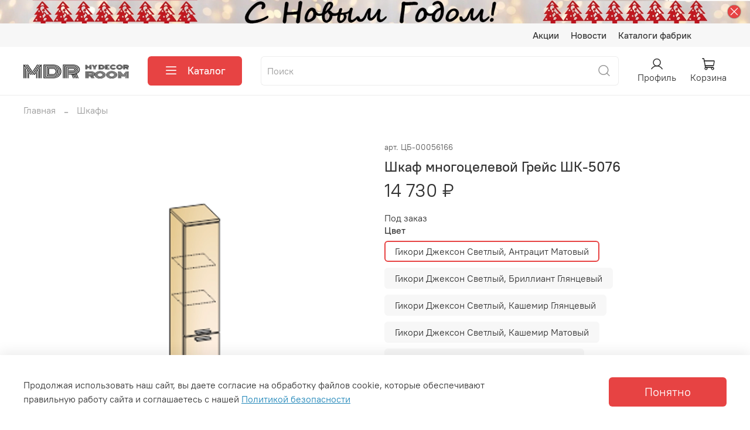

--- FILE ---
content_type: text/html; charset=utf-8
request_url: https://mydecor-room.ru/product/shk-5076-shkaf-mnogotselevoy
body_size: 70493
content:
<!DOCTYPE html>
<html
  style="
    --color-btn-bg:#E74343;
--color-btn-bg-is-dark:true;
--bg:#ffffff;
--bg-is-dark:false;

--color-text: var(--color-text-dark);
--color-text-minor-shade: var(--color-text-dark-minor-shade);
--color-text-major-shade: var(--color-text-dark-major-shade);
--color-text-half-shade: var(--color-text-dark-half-shade);

--color-notice-warning-is-dark:false;
--color-notice-success-is-dark:false;
--color-notice-error-is-dark:false;
--color-notice-info-is-dark:false;
--color-form-controls-bg:var(--bg);
--color-form-controls-bg-disabled:var(--bg-minor-shade);
--color-form-controls-border-color:var(--bg-half-shade);
--color-form-controls-color:var(--color-text);
--is-editor:false;


  "
  >
  <head><meta data-config="{&quot;product_id&quot;:405888287}" name="page-config" content="" /><meta data-config="{&quot;money_with_currency_format&quot;:{&quot;delimiter&quot;:&quot; &quot;,&quot;separator&quot;:&quot;.&quot;,&quot;format&quot;:&quot;%n %u&quot;,&quot;unit&quot;:&quot;₽&quot;,&quot;show_price_without_cents&quot;:1},&quot;currency_code&quot;:&quot;RUR&quot;,&quot;currency_iso_code&quot;:&quot;RUB&quot;,&quot;default_currency&quot;:{&quot;title&quot;:&quot;Российский рубль&quot;,&quot;code&quot;:&quot;RUR&quot;,&quot;rate&quot;:1.0,&quot;format_string&quot;:&quot;%n %u&quot;,&quot;unit&quot;:&quot;₽&quot;,&quot;price_separator&quot;:&quot;&quot;,&quot;is_default&quot;:true,&quot;price_delimiter&quot;:&quot;&quot;,&quot;show_price_with_delimiter&quot;:true,&quot;show_price_without_cents&quot;:true},&quot;facebook&quot;:{&quot;pixelActive&quot;:false,&quot;currency_code&quot;:&quot;RUB&quot;,&quot;use_variants&quot;:null},&quot;vk&quot;:{&quot;pixel_active&quot;:null,&quot;price_list_id&quot;:null},&quot;new_ya_metrika&quot;:true,&quot;ecommerce_data_container&quot;:&quot;dataLayer&quot;,&quot;common_js_version&quot;:null,&quot;vue_ui_version&quot;:null,&quot;feedback_captcha_enabled&quot;:true,&quot;account_id&quot;:2042385,&quot;hide_items_out_of_stock&quot;:false,&quot;forbid_order_over_existing&quot;:false,&quot;minimum_items_price&quot;:null,&quot;enable_comparison&quot;:true,&quot;locale&quot;:&quot;ru&quot;,&quot;client_group&quot;:null,&quot;consent_to_personal_data&quot;:{&quot;active&quot;:true,&quot;obligatory&quot;:true,&quot;description&quot;:&quot;Я ознакомлен и согласен с условиями оферты и политики конфиденциальности.&quot;},&quot;recaptcha_key&quot;:&quot;6LfXhUEmAAAAAOGNQm5_a2Ach-HWlFKD3Sq7vfFj&quot;,&quot;recaptcha_key_v3&quot;:&quot;6LcZi0EmAAAAAPNov8uGBKSHCvBArp9oO15qAhXa&quot;,&quot;yandex_captcha_key&quot;:&quot;ysc1_ec1ApqrRlTZTXotpTnO8PmXe2ISPHxsd9MO3y0rye822b9d2&quot;,&quot;checkout_float_order_content_block&quot;:true,&quot;available_products_characteristics_ids&quot;:null,&quot;sber_id_app_id&quot;:&quot;5b5a3c11-72e5-4871-8649-4cdbab3ba9a4&quot;,&quot;theme_generation&quot;:4,&quot;quick_checkout_captcha_enabled&quot;:false,&quot;max_order_lines_count&quot;:500,&quot;sber_bnpl_min_amount&quot;:1000,&quot;sber_bnpl_max_amount&quot;:150000,&quot;counter_settings&quot;:{&quot;data_layer_name&quot;:&quot;dataLayer&quot;,&quot;new_counters_setup&quot;:true,&quot;add_to_cart_event&quot;:true,&quot;remove_from_cart_event&quot;:true,&quot;add_to_wishlist_event&quot;:true,&quot;purchase_event&quot;:true},&quot;site_setting&quot;:{&quot;show_cart_button&quot;:true,&quot;show_service_button&quot;:false,&quot;show_marketplace_button&quot;:false,&quot;show_quick_checkout_button&quot;:false},&quot;warehouses&quot;:[{&quot;id&quot;:1224527,&quot;title&quot;:&quot;AvalonGrupp&quot;,&quot;array_index&quot;:0}],&quot;captcha_type&quot;:&quot;yandex&quot;,&quot;human_readable_urls&quot;:false}" name="shop-config" content="" /><meta name='js-evnvironment' content='production' /><meta name='default-locale' content='ru' /><meta name='insales-redefined-api-methods' content="[]" /><script type="text/javascript" src="https://static.insales-cdn.com/assets/static-versioned/v3.72/static/libs/lodash/4.17.21/lodash.min.js"></script><script>dataLayer= []; dataLayer.push({
        event: 'view_item',
        ecommerce: {
          items: [{"item_id":"405888287","item_name":"Шкаф многоцелевой Грейс ШК-5076","item_category":"Каталог/Шкафы","price":14730}]
         }
      });</script>
<!--InsalesCounter -->
<script type="text/javascript">
(function() {
  if (typeof window.__insalesCounterId !== 'undefined') {
    return;
  }

  try {
    Object.defineProperty(window, '__insalesCounterId', {
      value: 2042385,
      writable: true,
      configurable: true
    });
  } catch (e) {
    console.error('InsalesCounter: Failed to define property, using fallback:', e);
    window.__insalesCounterId = 2042385;
  }

  if (typeof window.__insalesCounterId === 'undefined') {
    console.error('InsalesCounter: Failed to set counter ID');
    return;
  }

  let script = document.createElement('script');
  script.async = true;
  script.src = '/javascripts/insales_counter.js?7';
  let firstScript = document.getElementsByTagName('script')[0];
  firstScript.parentNode.insertBefore(script, firstScript);
})();
</script>
<!-- /InsalesCounter -->

    <!-- meta -->
<meta charset="UTF-8" /><title>Шкаф многоцелевой Грейс ШК-5076 – купить за 14 730 ₽ | Оптово-розничная мебельная компания My Decor Room - MDR</title><meta name="description" content="Шкаф многоцелевой Грейс ШК-5076 ⭐️ Цена - 14 730 ₽ 🚚 Быстрая доставка. Описание, характеристики, отзывы. Смотрите все товары в разделе «Шкафы». 
">
<meta data-config="{&quot;static-versioned&quot;: &quot;1.38&quot;}" name="theme-meta-data" content="">
<meta name="yandex-verification" content="ea0115257414560e" />
<meta name="robots" content="index,follow" />
<meta http-equiv="X-UA-Compatible" content="IE=edge,chrome=1" />
<meta name="viewport" content="width=device-width, initial-scale=1.0" />
<meta name="SKYPE_TOOLBAR" content="SKYPE_TOOLBAR_PARSER_COMPATIBLE" />
<meta name="format-detection" content="telephone=no">

<!-- canonical url--><link rel="canonical" href="https://mydecor-room.ru/product/shk-5076-shkaf-mnogotselevoy"/>


<!-- rss feed-->
    <meta property="og:title" content="Шкаф многоцелевой Грейс ШК-5076">
    <meta property="og:type" content="website">
    <meta property="og:url" content="https://mydecor-room.ru/product/shk-5076-shkaf-mnogotselevoy">

    
      <meta property="og:image" content="https://static.insales-cdn.com/images/products/1/667/777675419/SK-5076.png">
    




<!-- icons-->
<link rel="icon" type="image/png" sizes="16x16" href="https://static.insales-cdn.com/assets/1/425/9429417/1767621185/favicon.png" /><style media="screen">
  @supports (content-visibility: hidden) {
    body:not(.settings_loaded) {
      content-visibility: hidden;
    }
  }
  @supports not (content-visibility: hidden) {
    body:not(.settings_loaded) {
      visibility: hidden;
    }
  }
</style>

  <meta name='product-id' content='405888287' />
</head>
  <body data-multi-lang="false">
    <noscript>
<div class="njs-alert-overlay">
  <div class="njs-alert-wrapper">
    <div class="njs-alert">
      <p>Включите в вашем браузере JavaScript!</p>
    </div>
  </div>
</div>
</noscript>

    <div class="page_layout page_layout-clear ">
      <header>
      
        <div
  class="layout widget-type_system_widget_v4_banner_top_1_1"
  style="--open-link:normal; --layout-wide-bg:true; --layout-pt:0vw; --layout-pb:0vw; --layout-wide-content:true; --layout-edge:true; --hide-desktop:false; --hide-mobile:false;"
  data-widget-drop-item-id="236335577"
  
  >
  <div class="layout__content">
    





<div class="banner-top" data-id-desktop="banner-top-114644617-ралгнвелнчеувчjpg">
  <div class="banner-top__item">
    
      <div class="banner-top__item-image img-height">
        
        
        
            <picture>
              <source media="(min-width:769px)"
                      srcset="https://static.insales-cdn.com/r/1ONIgLYFW4c/rs:fit:1920:0:1/q:100/plain/files/1/2401/110020961/original/%D1%80%D0%B0%D0%BB%D0%B3%D0%BD%D0%B2%D0%B5%D0%BB%D0%BD%D1%87%D0%B5%D1%83%D0%B2%D1%87.jpg@webp"
                      type="image/webp" loading="lazy">

              <source media="(max-width:768px)"
                      srcset="https://static.insales-cdn.com/r/YtWUKrVPkUg/rs:fit:768:0:1/q:100/plain/files/1/2401/110020961/original/%D1%80%D0%B0%D0%BB%D0%B3%D0%BD%D0%B2%D0%B5%D0%BB%D0%BD%D1%87%D0%B5%D1%83%D0%B2%D1%87.jpg@webp"
                      type="image/webp" loading="lazy">
              <img
                   src="https://static.insales-cdn.com/r/XebC12Nqhs0/rs:fit:1920:0:1/q:100/plain/files/1/2401/110020961/original/%D1%80%D0%B0%D0%BB%D0%B3%D0%BD%D0%B2%D0%B5%D0%BB%D0%BD%D1%87%D0%B5%D1%83%D0%B2%D1%87.jpg@jpg"
                   loading="lazy" alt="">
            </picture>
            <object class="banner-top__link">
              <button class="button button_size-l js-banner-top-close">
                <span class="icon icon-times"></span>
              </button>
            </object>
        </div>
  </div>
</div>





  </div>
</div>

      
        <div
  class="layout widget-type_widget_v4_header_4_7ec8809dddeae006511adc30036cbbd9"
  style="--logo-img:'https://static.insales-cdn.com/files/1/3646/30600766/original/logo2_a84ffaea9946eadfd559c8a02f0e0944.png'; --logo-max-width:180px; --live-search:true; --hide-search:false; --hide-language:true; --hide-personal:false; --hide-compare:true; --hide-favorite:false; --hide-menu-photo:true; --hide-counts:false; --bage-bg:#000000; --bage-bg-is-dark:true; --bage-bg-minor-shade:#1a1a1a; --bage-bg-minor-shade-is-dark:true; --bage-bg-major-shade:#333333; --bage-bg-major-shade-is-dark:true; --bage-bg-half-shade:#808080; --bage-bg-half-shade-is-dark:true; --header-wide-bg:true; --menu-grid-list-min-width:220px; --menu-grid-list-row-gap:4vw; --menu-grid-list-column-gap:5.5vw; --subcollections-items-limit:10; --img-border-radius:0px; --menu-img-ratio:1; --menu-img-fit:cover; --header-top-pt:0.5rem; --header-top-pb:0.5rem; --header-main-pt:1rem; --header-main-pb:1rem; --header-wide-content:false; --hide-desktop:false; --hide-mobile:false;"
  data-widget-drop-item-id="193910673"
  
  >
  <div class="layout__content">
    <!---->





<!---->


<div class="header header_no-languages">
  <div class="header__content">
    <div class="header-part-top">
      <div class="header-part-top__inner">
        <div class="header__area-menu">
          <ul class="header__menu js-cut-list" data-navigation data-menu-handle="main-menu">
            
              <li class="header__menu-item" data-navigation-item data-menu-item-id="28730567">
                <div class="header__menu-controls">
                  <a href="/blogs/stock" class="header__menu-link" data-navigation-link="/blogs/stock">
                    Акции
                  </a>
                </div>
              </li>
            
              <li class="header__menu-item" data-navigation-item data-menu-item-id="28873726">
                <div class="header__menu-controls">
                  <a href="/blogs/novosti" class="header__menu-link" data-navigation-link="/blogs/novosti">
                    Новости
                  </a>
                </div>
              </li>
            
              <li class="header__menu-item" data-navigation-item data-menu-item-id="33867585">
                <div class="header__menu-controls">
                  <a href="/page/katalogi-fabrik" class="header__menu-link" data-navigation-link="/page/katalogi-fabrik">
                    Каталоги фабрик
                  </a>
                </div>
              </li>
            
          </ul>
        </div>

        <div class="header__area-contacts">
          
  
  

        </div>

        
  

      </div>
    </div>


    <div class="header-part-main">
      <div class="header-part-main__inner">
        <div class="header__area-logo">
          
  
    
      <a href=" / " class="header__logo">
        <img src="https://static.insales-cdn.com/files/1/3646/30600766/original/logo2_a84ffaea9946eadfd559c8a02f0e0944.png" alt="Оптово-розничная мебельная компания My Decor Room - MDR" title="Оптово-розничная мебельная компания My Decor Room - MDR"/>
      </a>
    
  

        </div>

        <div class="header__area-catalog">
          <button type="button" class="button button_size-l header__show-collection-btn js-show-header-collections">
            <span class="icon icon-bars _show"></span>
            <span class="icon icon-times _hide"></span>
            Каталог
          </button>
        </div>

        <div class="header__area-search">
          
  <div class="header__search">
    <form action="/collection/all" method="get" class="header__search-form">
      <input type="text" autocomplete="off" class="form-control form-control_size-l header__search-field" name="q" value="" placeholder="Поиск"  data-search-field />
      <button type="submit" class="button button_size-l header__search-btn">
        <span class="icon icon-search"></span>
      </button>
      <input type="hidden" name="lang" value="ru">
      <div class="header__search__results" data-search-result></div>
    </form>
  </div>

        </div>

        <div class="header__area-controls">
          
            <a href="/client_account/orders" class="header__control-btn header__cabinet">
              <span class="icon icon-user"></span>
              <span class="header__control-text">Профиль</span>
            </a>
          

          

          

          <a href="/cart_items" class="header__control-btn header__cart">
            <span class="icon icon-cart">
              <span class="header__control-bage cart-empty" data-cart-positions-count></span>
            </span>
            <span class="header__control-text">Корзина</span>
          </a>

       <!--<a data-show-feedback-modal href="#" class="header__control-btn header__-phone">
            <span class="icon icon-phone"></span>
            <span class="header__control-text">Заказать звонок</span>
        </a>-->

        </div>


        

        

        <div class="header__collections">
          <button type="button" class="button header__collections-hide-btn js-hide-header-collections">
            <span class="icon icon-times"></span>
          </button>

          <div class="header__collections-content">
            <div class="header__collections-content-top">
              <div class="header__collections-title">Каталог</div>
              <ul class="grid-list header__collections-menu" data-navigation data-subcollections-items-limit=10>
                
                
                  
                    

                    <li class="header__collections-item is-level-1" data-navigation-item>
                      <a class="header__collections-head" href="/collection/rasprodazha" data-navigation-link="/collection/rasprodazha">
                        
                        <span class="header__collections-head-title">РАСПРОДАЖА</span>
                      </a>

                      
                    </li>
                  
                    

                    <li class="header__collections-item is-level-1" data-navigation-item>
                      <a class="header__collections-head" href="/collection/modulnye-sistemy" data-navigation-link="/collection/modulnye-sistemy">
                        
                        <span class="header__collections-head-title">Модульные системы</span>
                      </a>

                      
                        <ul class="header__collections-submenu" data-navigation-submenu>
                          
                            <li class="header__collections-item " data-navigation-item>
                              <div class="header__collections-controls">
                                <a href="/collection/bruklin" class="header__collections-link" data-navigation-link="/collection/bruklin">
                                  <span class="header__collections-item-name">Бруклин</span>
                                  
                                    
                                      <span class="header__collections-item-count">193</span>
                                    
                                  
                                </a>
                              </div>
                            </li>
                          
                            <li class="header__collections-item " data-navigation-item>
                              <div class="header__collections-controls">
                                <a href="/collection/studiya-raus" class="header__collections-link" data-navigation-link="/collection/studiya-raus">
                                  <span class="header__collections-item-name">Студия Раус</span>
                                  
                                    
                                      <span class="header__collections-item-count">419</span>
                                    
                                  
                                </a>
                              </div>
                            </li>
                          
                            <li class="header__collections-item " data-navigation-item>
                              <div class="header__collections-controls">
                                <a href="/collection/greys" class="header__collections-link" data-navigation-link="/collection/greys">
                                  <span class="header__collections-item-name">Грейс</span>
                                  
                                    
                                      <span class="header__collections-item-count">50</span>
                                    
                                  
                                </a>
                              </div>
                            </li>
                          
                        </ul>
                        <div class="header__collections-show-more ">
                          <span class="button-link header__collections-show-more-link js-show-more-subcollections">
                            <span class="header__collections-show-more-text-show">Показать все</span>
                            <span class="header__collections-show-more-text-hide">Скрыть</span>
                            <span class="icon icon-angle-down"></span>
                          </span>
                        </div>
                      
                    </li>
                  
                    

                    <li class="header__collections-item is-level-1" data-navigation-item>
                      <a class="header__collections-head" href="/collection/gostinnye" data-navigation-link="/collection/gostinnye">
                        
                        <span class="header__collections-head-title">Гостиные</span>
                      </a>

                      
                        <ul class="header__collections-submenu" data-navigation-submenu>
                          
                            <li class="header__collections-item " data-navigation-item>
                              <div class="header__collections-controls">
                                <a href="/collection/modulnye-gostinye" class="header__collections-link" data-navigation-link="/collection/modulnye-gostinye">
                                  <span class="header__collections-item-name">Модульные гостиные</span>
                                  
                                    
                                      <span class="header__collections-item-count">225</span>
                                    
                                  
                                </a>
                              </div>
                            </li>
                          
                            <li class="header__collections-item " data-navigation-item>
                              <div class="header__collections-controls">
                                <a href="/collection/gotovye-resheniya" class="header__collections-link" data-navigation-link="/collection/gotovye-resheniya">
                                  <span class="header__collections-item-name">Стенки</span>
                                  
                                    
                                      <span class="header__collections-item-count">42</span>
                                    
                                  
                                </a>
                              </div>
                            </li>
                          
                            <li class="header__collections-item " data-navigation-item>
                              <div class="header__collections-controls">
                                <a href="/collection/tumby-tv" class="header__collections-link" data-navigation-link="/collection/tumby-tv">
                                  <span class="header__collections-item-name">Тумбы ТВ</span>
                                  
                                    
                                      <span class="header__collections-item-count">258</span>
                                    
                                  
                                </a>
                              </div>
                            </li>
                          
                            <li class="header__collections-item " data-navigation-item>
                              <div class="header__collections-controls">
                                <a href="/collection/zhurnalnye-stoly" class="header__collections-link" data-navigation-link="/collection/zhurnalnye-stoly">
                                  <span class="header__collections-item-name">Журнальные столы</span>
                                  
                                    
                                      <span class="header__collections-item-count">42</span>
                                    
                                  
                                </a>
                              </div>
                            </li>
                          
                            <li class="header__collections-item " data-navigation-item>
                              <div class="header__collections-controls">
                                <a href="/collection/polki" class="header__collections-link" data-navigation-link="/collection/polki">
                                  <span class="header__collections-item-name">Навесные полки</span>
                                  
                                    
                                      <span class="header__collections-item-count">213</span>
                                    
                                  
                                </a>
                              </div>
                            </li>
                          
                            <li class="header__collections-item " data-navigation-item>
                              <div class="header__collections-controls">
                                <a href="/collection/shkafy-i-vitriny" class="header__collections-link" data-navigation-link="/collection/shkafy-i-vitriny">
                                  <span class="header__collections-item-name">Шкафы и витрины</span>
                                  
                                    
                                      <span class="header__collections-item-count">363</span>
                                    
                                  
                                </a>
                              </div>
                            </li>
                          
                            <li class="header__collections-item " data-navigation-item>
                              <div class="header__collections-controls">
                                <a href="/collection/tsentralnye-sektsii" class="header__collections-link" data-navigation-link="/collection/tsentralnye-sektsii">
                                  <span class="header__collections-item-name">Стеллажи</span>
                                  
                                    
                                      <span class="header__collections-item-count">56</span>
                                    
                                  
                                </a>
                              </div>
                            </li>
                          
                        </ul>
                        <div class="header__collections-show-more ">
                          <span class="button-link header__collections-show-more-link js-show-more-subcollections">
                            <span class="header__collections-show-more-text-show">Показать все</span>
                            <span class="header__collections-show-more-text-hide">Скрыть</span>
                            <span class="icon icon-angle-down"></span>
                          </span>
                        </div>
                      
                    </li>
                  
                    

                    <li class="header__collections-item is-level-1" data-navigation-item>
                      <a class="header__collections-head" href="/collection/detskaya-mebel" data-navigation-link="/collection/detskaya-mebel">
                        
                        <span class="header__collections-head-title">Детская мебель</span>
                      </a>

                      
                        <ul class="header__collections-submenu" data-navigation-submenu>
                          
                            <li class="header__collections-item " data-navigation-item>
                              <div class="header__collections-controls">
                                <a href="/collection/modulnye-detskie" class="header__collections-link" data-navigation-link="/collection/modulnye-detskie">
                                  <span class="header__collections-item-name">Модульные детские</span>
                                  
                                    
                                      <span class="header__collections-item-count">134</span>
                                    
                                  
                                </a>
                              </div>
                            </li>
                          
                            <li class="header__collections-item " data-navigation-item>
                              <div class="header__collections-controls">
                                <a href="/collection/detskie-krovati" class="header__collections-link" data-navigation-link="/collection/detskie-krovati">
                                  <span class="header__collections-item-name">Детские кровати</span>
                                  
                                    
                                      <span class="header__collections-item-count">98</span>
                                    
                                  
                                </a>
                              </div>
                            </li>
                          
                            <li class="header__collections-item " data-navigation-item>
                              <div class="header__collections-controls">
                                <a href="/collection/dvuhyarusnye-krovati" class="header__collections-link" data-navigation-link="/collection/dvuhyarusnye-krovati">
                                  <span class="header__collections-item-name">Двухъярусные кровати</span>
                                  
                                    
                                      <span class="header__collections-item-count">15</span>
                                    
                                  
                                </a>
                              </div>
                            </li>
                          
                            <li class="header__collections-item " data-navigation-item>
                              <div class="header__collections-controls">
                                <a href="/collection/krovati-cherdaki" class="header__collections-link" data-navigation-link="/collection/krovati-cherdaki">
                                  <span class="header__collections-item-name">Кровати-чердаки</span>
                                  
                                    
                                      <span class="header__collections-item-count">9</span>
                                    
                                  
                                </a>
                              </div>
                            </li>
                          
                            <li class="header__collections-item " data-navigation-item>
                              <div class="header__collections-controls">
                                <a href="/collection/komody-3" class="header__collections-link" data-navigation-link="/collection/komody-3">
                                  <span class="header__collections-item-name">Детские комоды</span>
                                  
                                    
                                      <span class="header__collections-item-count">19</span>
                                    
                                  
                                </a>
                              </div>
                            </li>
                          
                            <li class="header__collections-item " data-navigation-item>
                              <div class="header__collections-controls">
                                <a href="/collection/detskie-stellazhi" class="header__collections-link" data-navigation-link="/collection/detskie-stellazhi">
                                  <span class="header__collections-item-name">Детские стеллажи</span>
                                  
                                    
                                      <span class="header__collections-item-count">39</span>
                                    
                                  
                                </a>
                              </div>
                            </li>
                          
                            <li class="header__collections-item " data-navigation-item>
                              <div class="header__collections-controls">
                                <a href="/collection/pismennye-stoly" class="header__collections-link" data-navigation-link="/collection/pismennye-stoly">
                                  <span class="header__collections-item-name">Детские столы</span>
                                  
                                    
                                      <span class="header__collections-item-count">48</span>
                                    
                                  
                                </a>
                              </div>
                            </li>
                          
                            <li class="header__collections-item " data-navigation-item>
                              <div class="header__collections-controls">
                                <a href="/collection/shkafy-i-stellazhi" class="header__collections-link" data-navigation-link="/collection/shkafy-i-stellazhi">
                                  <span class="header__collections-item-name">Детские шкафы</span>
                                  
                                    
                                      <span class="header__collections-item-count">68</span>
                                    
                                  
                                </a>
                              </div>
                            </li>
                          
                            <li class="header__collections-item " data-navigation-item>
                              <div class="header__collections-controls">
                                <a href="/collection/polki-2" class="header__collections-link" data-navigation-link="/collection/polki-2">
                                  <span class="header__collections-item-name">Детские полки</span>
                                  
                                    
                                      <span class="header__collections-item-count">45</span>
                                    
                                  
                                </a>
                              </div>
                            </li>
                          
                            <li class="header__collections-item " data-navigation-item>
                              <div class="header__collections-controls">
                                <a href="/collection/detskie-matrasy" class="header__collections-link" data-navigation-link="/collection/detskie-matrasy">
                                  <span class="header__collections-item-name">Детские матрасы</span>
                                  
                                    
                                      <span class="header__collections-item-count">1</span>
                                    
                                  
                                </a>
                              </div>
                            </li>
                          
                        </ul>
                        <div class="header__collections-show-more ">
                          <span class="button-link header__collections-show-more-link js-show-more-subcollections">
                            <span class="header__collections-show-more-text-show">Показать все</span>
                            <span class="header__collections-show-more-text-hide">Скрыть</span>
                            <span class="icon icon-angle-down"></span>
                          </span>
                        </div>
                      
                    </li>
                  
                    

                    <li class="header__collections-item is-level-1" data-navigation-item>
                      <a class="header__collections-head" href="/collection/prihozhie" data-navigation-link="/collection/prihozhie">
                        
                        <span class="header__collections-head-title">Прихожие</span>
                      </a>

                      
                        <ul class="header__collections-submenu" data-navigation-submenu>
                          
                            <li class="header__collections-item " data-navigation-item>
                              <div class="header__collections-controls">
                                <a href="/collection/modulnye-prihozhie" class="header__collections-link" data-navigation-link="/collection/modulnye-prihozhie">
                                  <span class="header__collections-item-name">Модульные прихожие</span>
                                  
                                    
                                      <span class="header__collections-item-count">198</span>
                                    
                                  
                                </a>
                              </div>
                            </li>
                          
                            <li class="header__collections-item " data-navigation-item>
                              <div class="header__collections-controls">
                                <a href="/collection/gotovye-prihozhie" class="header__collections-link" data-navigation-link="/collection/gotovye-prihozhie">
                                  <span class="header__collections-item-name">Готовые решения</span>
                                  
                                    
                                      <span class="header__collections-item-count">94</span>
                                    
                                  
                                </a>
                              </div>
                            </li>
                          
                            <li class="header__collections-item " data-navigation-item>
                              <div class="header__collections-controls">
                                <a href="/collection/uglovye-prihozhie" class="header__collections-link" data-navigation-link="/collection/uglovye-prihozhie">
                                  <span class="header__collections-item-name">Угловые прихожие</span>
                                  
                                    
                                      <span class="header__collections-item-count">3</span>
                                    
                                  
                                </a>
                              </div>
                            </li>
                          
                            <li class="header__collections-item " data-navigation-item>
                              <div class="header__collections-controls">
                                <a href="/collection/veshalki" class="header__collections-link" data-navigation-link="/collection/veshalki">
                                  <span class="header__collections-item-name">Вешалки</span>
                                  
                                    
                                      <span class="header__collections-item-count">56</span>
                                    
                                  
                                </a>
                              </div>
                            </li>
                          
                            <li class="header__collections-item " data-navigation-item>
                              <div class="header__collections-controls">
                                <a href="/collection/banketki-i-pufiki" class="header__collections-link" data-navigation-link="/collection/banketki-i-pufiki">
                                  <span class="header__collections-item-name">Обувницы</span>
                                  
                                    
                                      <span class="header__collections-item-count">64</span>
                                    
                                  
                                </a>
                              </div>
                            </li>
                          
                            <li class="header__collections-item " data-navigation-item>
                              <div class="header__collections-controls">
                                <a href="/collection/obuvnitsy" class="header__collections-link" data-navigation-link="/collection/obuvnitsy">
                                  <span class="header__collections-item-name">Тумбы в прихожую</span>
                                  
                                    
                                      <span class="header__collections-item-count">119</span>
                                    
                                  
                                </a>
                              </div>
                            </li>
                          
                            <li class="header__collections-item " data-navigation-item>
                              <div class="header__collections-controls">
                                <a href="/collection/shkafy-dlya-prihozhey" class="header__collections-link" data-navigation-link="/collection/shkafy-dlya-prihozhey">
                                  <span class="header__collections-item-name">Шкафы в прихожую</span>
                                  
                                    
                                      <span class="header__collections-item-count">251</span>
                                    
                                  
                                </a>
                              </div>
                            </li>
                          
                            <li class="header__collections-item " data-navigation-item>
                              <div class="header__collections-controls">
                                <a href="/collection/katalog-1-0bd4b8" class="header__collections-link" data-navigation-link="/collection/katalog-1-0bd4b8">
                                  <span class="header__collections-item-name">Зеркала в прихожую</span>
                                  
                                    
                                      <span class="header__collections-item-count">49</span>
                                    
                                  
                                </a>
                              </div>
                            </li>
                          
                        </ul>
                        <div class="header__collections-show-more ">
                          <span class="button-link header__collections-show-more-link js-show-more-subcollections">
                            <span class="header__collections-show-more-text-show">Показать все</span>
                            <span class="header__collections-show-more-text-hide">Скрыть</span>
                            <span class="icon icon-angle-down"></span>
                          </span>
                        </div>
                      
                    </li>
                  
                    

                    <li class="header__collections-item is-level-1" data-navigation-item>
                      <a class="header__collections-head" href="/collection/spalni" data-navigation-link="/collection/spalni">
                        
                        <span class="header__collections-head-title">Спальни</span>
                      </a>

                      
                        <ul class="header__collections-submenu" data-navigation-submenu>
                          
                            <li class="header__collections-item " data-navigation-item>
                              <div class="header__collections-controls">
                                <a href="/collection/modulnye-spalni" class="header__collections-link" data-navigation-link="/collection/modulnye-spalni">
                                  <span class="header__collections-item-name">Модульные спальни</span>
                                  
                                    
                                      <span class="header__collections-item-count">217</span>
                                    
                                  
                                </a>
                              </div>
                            </li>
                          
                            <li class="header__collections-item " data-navigation-item>
                              <div class="header__collections-controls">
                                <a href="/collection/krovati" class="header__collections-link" data-navigation-link="/collection/krovati">
                                  <span class="header__collections-item-name">Кровати</span>
                                  
                                    
                                      <span class="header__collections-item-count">386</span>
                                    
                                  
                                </a>
                              </div>
                            </li>
                          
                            <li class="header__collections-item " data-navigation-item>
                              <div class="header__collections-controls">
                                <a href="/collection/komody" class="header__collections-link" data-navigation-link="/collection/komody">
                                  <span class="header__collections-item-name">Комоды</span>
                                  
                                    
                                      <span class="header__collections-item-count">261</span>
                                    
                                  
                                </a>
                              </div>
                            </li>
                          
                            <li class="header__collections-item " data-navigation-item>
                              <div class="header__collections-controls">
                                <a href="/collection/prikrovatnye-tumby" class="header__collections-link" data-navigation-link="/collection/prikrovatnye-tumby">
                                  <span class="header__collections-item-name">Прикроватные тумбы</span>
                                  
                                    
                                      <span class="header__collections-item-count">130</span>
                                    
                                  
                                </a>
                              </div>
                            </li>
                          
                            <li class="header__collections-item " data-navigation-item>
                              <div class="header__collections-controls">
                                <a href="/collection/stoly-tualetnye" class="header__collections-link" data-navigation-link="/collection/stoly-tualetnye">
                                  <span class="header__collections-item-name">Туалетные столики</span>
                                  
                                    
                                      <span class="header__collections-item-count">43</span>
                                    
                                  
                                </a>
                              </div>
                            </li>
                          
                            <li class="header__collections-item " data-navigation-item>
                              <div class="header__collections-controls">
                                <a href="/collection/zerkala" class="header__collections-link" data-navigation-link="/collection/zerkala">
                                  <span class="header__collections-item-name">Зеркала</span>
                                  
                                    
                                      <span class="header__collections-item-count">53</span>
                                    
                                  
                                </a>
                              </div>
                            </li>
                          
                            <li class="header__collections-item " data-navigation-item>
                              <div class="header__collections-controls">
                                <a href="/collection/shkafy-dlya-odezhdy" class="header__collections-link" data-navigation-link="/collection/shkafy-dlya-odezhdy">
                                  <span class="header__collections-item-name">Шкафы распашные</span>
                                  
                                    
                                      <span class="header__collections-item-count">498</span>
                                    
                                  
                                </a>
                              </div>
                            </li>
                          
                            <li class="header__collections-item " data-navigation-item>
                              <div class="header__collections-controls">
                                <a href="/collection/shkafy-kupe-2" class="header__collections-link" data-navigation-link="/collection/shkafy-kupe-2">
                                  <span class="header__collections-item-name">Шкафы – купе</span>
                                  
                                    
                                      <span class="header__collections-item-count">66</span>
                                    
                                  
                                </a>
                              </div>
                            </li>
                          
                            <li class="header__collections-item " data-navigation-item>
                              <div class="header__collections-controls">
                                <a href="/collection/gladilnye-doski" class="header__collections-link" data-navigation-link="/collection/gladilnye-doski">
                                  <span class="header__collections-item-name">Гладильные доски</span>
                                  
                                    
                                      <span class="header__collections-item-count">1</span>
                                    
                                  
                                </a>
                              </div>
                            </li>
                          
                        </ul>
                        <div class="header__collections-show-more ">
                          <span class="button-link header__collections-show-more-link js-show-more-subcollections">
                            <span class="header__collections-show-more-text-show">Показать все</span>
                            <span class="header__collections-show-more-text-hide">Скрыть</span>
                            <span class="icon icon-angle-down"></span>
                          </span>
                        </div>
                      
                    </li>
                  
                    

                    <li class="header__collections-item is-level-1" data-navigation-item>
                      <a class="header__collections-head" href="/collection/domashniy-ofis" data-navigation-link="/collection/domashniy-ofis">
                        
                        <span class="header__collections-head-title">Домашний офис</span>
                      </a>

                      
                        <ul class="header__collections-submenu" data-navigation-submenu>
                          
                            <li class="header__collections-item " data-navigation-item>
                              <div class="header__collections-controls">
                                <a href="/collection/kompyuternye-stoly" class="header__collections-link" data-navigation-link="/collection/kompyuternye-stoly">
                                  <span class="header__collections-item-name">Компьютерные столы</span>
                                  
                                    
                                      <span class="header__collections-item-count">87</span>
                                    
                                  
                                </a>
                              </div>
                            </li>
                          
                            <li class="header__collections-item " data-navigation-item>
                              <div class="header__collections-controls">
                                <a href="/collection/pismennye-stoly-2" class="header__collections-link" data-navigation-link="/collection/pismennye-stoly-2">
                                  <span class="header__collections-item-name">Письменные столы</span>
                                  
                                    
                                      <span class="header__collections-item-count">48</span>
                                    
                                  
                                </a>
                              </div>
                            </li>
                          
                            <li class="header__collections-item " data-navigation-item>
                              <div class="header__collections-controls">
                                <a href="/collection/katalog-1-b86770" class="header__collections-link" data-navigation-link="/collection/katalog-1-b86770">
                                  <span class="header__collections-item-name">Компьютерные кресла</span>
                                  
                                    
                                  
                                </a>
                              </div>
                            </li>
                          
                            <li class="header__collections-item " data-navigation-item>
                              <div class="header__collections-controls">
                                <a href="/collection/katalog-1-f2e400" class="header__collections-link" data-navigation-link="/collection/katalog-1-f2e400">
                                  <span class="header__collections-item-name">Стеллажи</span>
                                  
                                    
                                      <span class="header__collections-item-count">21</span>
                                    
                                  
                                </a>
                              </div>
                            </li>
                          
                        </ul>
                        <div class="header__collections-show-more ">
                          <span class="button-link header__collections-show-more-link js-show-more-subcollections">
                            <span class="header__collections-show-more-text-show">Показать все</span>
                            <span class="header__collections-show-more-text-hide">Скрыть</span>
                            <span class="icon icon-angle-down"></span>
                          </span>
                        </div>
                      
                    </li>
                  
                    

                    <li class="header__collections-item is-level-1" data-navigation-item>
                      <a class="header__collections-head" href="/collection/shkafy" data-navigation-link="/collection/shkafy">
                        
                        <span class="header__collections-head-title">Шкафы</span>
                      </a>

                      
                        <ul class="header__collections-submenu" data-navigation-submenu>
                          
                            <li class="header__collections-item " data-navigation-item>
                              <div class="header__collections-controls">
                                <a href="/collection/shkafy-kupe" class="header__collections-link" data-navigation-link="/collection/shkafy-kupe">
                                  <span class="header__collections-item-name">Шкафы-купе</span>
                                  
                                    
                                      <span class="header__collections-item-count">126</span>
                                    
                                  
                                </a>
                              </div>
                            </li>
                          
                            <li class="header__collections-item " data-navigation-item>
                              <div class="header__collections-controls">
                                <a href="/collection/shkafy-raspashnye" class="header__collections-link" data-navigation-link="/collection/shkafy-raspashnye">
                                  <span class="header__collections-item-name">Шкафы распашные</span>
                                  
                                    
                                      <span class="header__collections-item-count">637</span>
                                    
                                  
                                </a>
                              </div>
                            </li>
                          
                            <li class="header__collections-item " data-navigation-item>
                              <div class="header__collections-controls">
                                <a href="/collection/shkafy-uglovye" class="header__collections-link" data-navigation-link="/collection/shkafy-uglovye">
                                  <span class="header__collections-item-name">Шкафы угловые</span>
                                  
                                    
                                      <span class="header__collections-item-count">48</span>
                                    
                                  
                                </a>
                              </div>
                            </li>
                          
                            <li class="header__collections-item " data-navigation-item>
                              <div class="header__collections-controls">
                                <a href="/collection/penaly" class="header__collections-link" data-navigation-link="/collection/penaly">
                                  <span class="header__collections-item-name">Пеналы</span>
                                  
                                    
                                      <span class="header__collections-item-count">128</span>
                                    
                                  
                                </a>
                              </div>
                            </li>
                          
                        </ul>
                        <div class="header__collections-show-more ">
                          <span class="button-link header__collections-show-more-link js-show-more-subcollections">
                            <span class="header__collections-show-more-text-show">Показать все</span>
                            <span class="header__collections-show-more-text-hide">Скрыть</span>
                            <span class="icon icon-angle-down"></span>
                          </span>
                        </div>
                      
                    </li>
                  
                    

                    <li class="header__collections-item is-level-1" data-navigation-item>
                      <a class="header__collections-head" href="/collection/kuhni-i-stolovye" data-navigation-link="/collection/kuhni-i-stolovye">
                        
                        <span class="header__collections-head-title">Кухни и столовые</span>
                      </a>

                      
                        <ul class="header__collections-submenu" data-navigation-submenu>
                          
                            <li class="header__collections-item " data-navigation-item>
                              <div class="header__collections-controls">
                                <a href="/collection/gotovye-resheniya-2" class="header__collections-link" data-navigation-link="/collection/gotovye-resheniya-2">
                                  <span class="header__collections-item-name">Готовые решения</span>
                                  
                                    
                                      <span class="header__collections-item-count">77</span>
                                    
                                  
                                </a>
                              </div>
                            </li>
                          
                            <li class="header__collections-item " data-navigation-item>
                              <div class="header__collections-controls">
                                <a href="/collection/kuhonnye-divany-i-ugolki" class="header__collections-link" data-navigation-link="/collection/kuhonnye-divany-i-ugolki">
                                  <span class="header__collections-item-name">Кухонные столы</span>
                                  
                                    
                                      <span class="header__collections-item-count">30</span>
                                    
                                  
                                </a>
                              </div>
                            </li>
                          
                            <li class="header__collections-item " data-navigation-item>
                              <div class="header__collections-controls">
                                <a href="/collection/katalog-1-39e468" class="header__collections-link" data-navigation-link="/collection/katalog-1-39e468">
                                  <span class="header__collections-item-name">Кухонные стулья</span>
                                  
                                    
                                      <span class="header__collections-item-count">2</span>
                                    
                                  
                                </a>
                              </div>
                            </li>
                          
                            <li class="header__collections-item " data-navigation-item>
                              <div class="header__collections-controls">
                                <a href="/collection/taburety" class="header__collections-link" data-navigation-link="/collection/taburety">
                                  <span class="header__collections-item-name">Табуреты</span>
                                  
                                    
                                      <span class="header__collections-item-count">2</span>
                                    
                                  
                                </a>
                              </div>
                            </li>
                          
                            <li class="header__collections-item " data-navigation-item>
                              <div class="header__collections-controls">
                                <a href="/collection/moyki" class="header__collections-link" data-navigation-link="/collection/moyki">
                                  <span class="header__collections-item-name">Мойки</span>
                                  
                                    
                                      <span class="header__collections-item-count">56</span>
                                    
                                  
                                </a>
                              </div>
                            </li>
                          
                        </ul>
                        <div class="header__collections-show-more ">
                          <span class="button-link header__collections-show-more-link js-show-more-subcollections">
                            <span class="header__collections-show-more-text-show">Показать все</span>
                            <span class="header__collections-show-more-text-hide">Скрыть</span>
                            <span class="icon icon-angle-down"></span>
                          </span>
                        </div>
                      
                    </li>
                  
                    

                    <li class="header__collections-item is-level-1" data-navigation-item>
                      <a class="header__collections-head" href="/collection/katalog-2" data-navigation-link="/collection/katalog-2">
                        
                        <span class="header__collections-head-title">Матрасы PROSON</span>
                      </a>

                      
                        <ul class="header__collections-submenu" data-navigation-submenu>
                          
                            <li class="header__collections-item " data-navigation-item>
                              <div class="header__collections-controls">
                                <a href="/collection/kollektsiya-online" class="header__collections-link" data-navigation-link="/collection/kollektsiya-online">
                                  <span class="header__collections-item-name">Коллекция ECO</span>
                                  
                                    
                                      <span class="header__collections-item-count">4</span>
                                    
                                  
                                </a>
                              </div>
                            </li>
                          
                            <li class="header__collections-item " data-navigation-item>
                              <div class="header__collections-controls">
                                <a href="/collection/kollektsiya-classic" class="header__collections-link" data-navigation-link="/collection/kollektsiya-classic">
                                  <span class="header__collections-item-name">Коллекция Classic</span>
                                  
                                    
                                      <span class="header__collections-item-count">6</span>
                                    
                                  
                                </a>
                              </div>
                            </li>
                          
                        </ul>
                        <div class="header__collections-show-more ">
                          <span class="button-link header__collections-show-more-link js-show-more-subcollections">
                            <span class="header__collections-show-more-text-show">Показать все</span>
                            <span class="header__collections-show-more-text-hide">Скрыть</span>
                            <span class="icon icon-angle-down"></span>
                          </span>
                        </div>
                      
                    </li>
                  
                    

                    <li class="header__collections-item is-level-1" data-navigation-item>
                      <a class="header__collections-head" href="/collection/myagkaya-mebel" data-navigation-link="/collection/myagkaya-mebel">
                        
                        <span class="header__collections-head-title">Мягкая мебель</span>
                      </a>

                      
                        <ul class="header__collections-submenu" data-navigation-submenu>
                          
                            <li class="header__collections-item " data-navigation-item>
                              <div class="header__collections-controls">
                                <a href="/collection/interiernye-krovati" class="header__collections-link" data-navigation-link="/collection/interiernye-krovati">
                                  <span class="header__collections-item-name">Интерьерные кровати</span>
                                  
                                    
                                      <span class="header__collections-item-count">21</span>
                                    
                                  
                                </a>
                              </div>
                            </li>
                          
                            <li class="header__collections-item " data-navigation-item>
                              <div class="header__collections-controls">
                                <a href="/collection/tumby-prikrovatnye" class="header__collections-link" data-navigation-link="/collection/tumby-prikrovatnye">
                                  <span class="header__collections-item-name">Тумбы прикроватные</span>
                                  
                                    
                                      <span class="header__collections-item-count">3</span>
                                    
                                  
                                </a>
                              </div>
                            </li>
                          
                            <li class="header__collections-item " data-navigation-item>
                              <div class="header__collections-controls">
                                <a href="/collection/divany" class="header__collections-link" data-navigation-link="/collection/divany">
                                  <span class="header__collections-item-name">Диваны</span>
                                  
                                    
                                      <span class="header__collections-item-count">5</span>
                                    
                                  
                                </a>
                              </div>
                            </li>
                          
                            <li class="header__collections-item " data-navigation-item>
                              <div class="header__collections-controls">
                                <a href="/collection/katalog-1-0dadbd" class="header__collections-link" data-navigation-link="/collection/katalog-1-0dadbd">
                                  <span class="header__collections-item-name">Подушки</span>
                                  
                                    
                                      <span class="header__collections-item-count">1</span>
                                    
                                  
                                </a>
                              </div>
                            </li>
                          
                            <li class="header__collections-item " data-navigation-item>
                              <div class="header__collections-controls">
                                <a href="/collection/kresla-krovati" class="header__collections-link" data-navigation-link="/collection/kresla-krovati">
                                  <span class="header__collections-item-name">Кресла-кровати</span>
                                  
                                    
                                      <span class="header__collections-item-count">5</span>
                                    
                                  
                                </a>
                              </div>
                            </li>
                          
                            <li class="header__collections-item " data-navigation-item>
                              <div class="header__collections-controls">
                                <a href="/collection/kresla" class="header__collections-link" data-navigation-link="/collection/kresla">
                                  <span class="header__collections-item-name">Кресла</span>
                                  
                                    
                                      <span class="header__collections-item-count">7</span>
                                    
                                  
                                </a>
                              </div>
                            </li>
                          
                            <li class="header__collections-item " data-navigation-item>
                              <div class="header__collections-controls">
                                <a href="/collection/katalog-1-f0e727" class="header__collections-link" data-navigation-link="/collection/katalog-1-f0e727">
                                  <span class="header__collections-item-name">Пуфы</span>
                                  
                                    
                                      <span class="header__collections-item-count">7</span>
                                    
                                  
                                </a>
                              </div>
                            </li>
                          
                            <li class="header__collections-item " data-navigation-item>
                              <div class="header__collections-controls">
                                <a href="/collection/stoly-zhurnalnye" class="header__collections-link" data-navigation-link="/collection/stoly-zhurnalnye">
                                  <span class="header__collections-item-name">Столы журнальные</span>
                                  
                                    
                                      <span class="header__collections-item-count">4</span>
                                    
                                  
                                </a>
                              </div>
                            </li>
                          
                            <li class="header__collections-item " data-navigation-item>
                              <div class="header__collections-controls">
                                <a href="/collection/komody-2" class="header__collections-link" data-navigation-link="/collection/komody-2">
                                  <span class="header__collections-item-name">Комоды</span>
                                  
                                    
                                      <span class="header__collections-item-count">3</span>
                                    
                                  
                                </a>
                              </div>
                            </li>
                          
                            <li class="header__collections-item " data-navigation-item>
                              <div class="header__collections-controls">
                                <a href="/collection/tumby-tv-2" class="header__collections-link" data-navigation-link="/collection/tumby-tv-2">
                                  <span class="header__collections-item-name">Тумбы ТВ</span>
                                  
                                    
                                      <span class="header__collections-item-count">4</span>
                                    
                                  
                                </a>
                              </div>
                            </li>
                          
                            <li class="header__collections-item is-hide" data-navigation-item>
                              <div class="header__collections-controls">
                                <a href="/collection/stulya" class="header__collections-link" data-navigation-link="/collection/stulya">
                                  <span class="header__collections-item-name">Стулья</span>
                                  
                                    
                                      <span class="header__collections-item-count">2</span>
                                    
                                  
                                </a>
                              </div>
                            </li>
                          
                        </ul>
                        <div class="header__collections-show-more is-show">
                          <span class="button-link header__collections-show-more-link js-show-more-subcollections">
                            <span class="header__collections-show-more-text-show">Показать все</span>
                            <span class="header__collections-show-more-text-hide">Скрыть</span>
                            <span class="icon icon-angle-down"></span>
                          </span>
                        </div>
                      
                    </li>
                  
                
              </ul>
            </div>
            <div class="header__collections-content-bottom">
              
  


              <ul class="header__mobile-menu" data-navigation data-menu-handle="main-menu">
                
                  <li class="header__mobile-menu-item" data-navigation-item data-menu-item-id="28730567">
                    <div class="header__mobile-menu-controls">
                      <a href="/blogs/stock" class="header__mobile-menu-link" data-navigation-link="/blogs/stock">
                        Акции
                      </a>
                    </div>
                  </li>
                
                  <li class="header__mobile-menu-item" data-navigation-item data-menu-item-id="28873726">
                    <div class="header__mobile-menu-controls">
                      <a href="/blogs/novosti" class="header__mobile-menu-link" data-navigation-link="/blogs/novosti">
                        Новости
                      </a>
                    </div>
                  </li>
                
                  <li class="header__mobile-menu-item" data-navigation-item data-menu-item-id="33867585">
                    <div class="header__mobile-menu-controls">
                      <a href="/page/katalogi-fabrik" class="header__mobile-menu-link" data-navigation-link="/page/katalogi-fabrik">
                        Каталоги фабрик
                      </a>
                    </div>
                  </li>
                
              </ul>
              <div class="header__other">
                <div class="other-phones">
                  
  
  

                </div>
              </div>
            </div>
          </div>
        </div>
      </div>
    </div>
  </div>

 <div class="header-mobile-panel">
    <div class="header-mobile-panel__content">
      <div class="header-mobile-panel__top">
        <button type="button" class="button button_size-m header-mobile-panel__show-menu-btn js-show-header-collections">
          <span class="icon icon-bars _show"></span>
          <span class="icon icon-times _hide"></span>
        </button>
        <div class="header-mobile-panel__personal">
          <a href="/client_account/orders" class="header__control-btn header__cabinet">
            <span class="icon icon-user"></span>
            <span class="header__control-text">Профиль</span>
          </a>
       <a data-show-feedback-modal href="#" class="header__control-btn header__mobile-phone">
            <span class="icon icon-phone"></span>
        </a>
          
        </div>

        <div class="header-mobile-panel__logo">
          
  
    
      <a href=" / " class="header__logo">
        <img src="https://static.insales-cdn.com/files/1/3646/30600766/original/logo2_a84ffaea9946eadfd559c8a02f0e0944.png" alt="Оптово-розничная мебельная компания My Decor Room - MDR" title="Оптово-розничная мебельная компания My Decor Room - MDR"/>
      </a>
    
  

        </div>

        <div class="header-mobile-panel__controls">
          
          <a href="/cart_items" class="header__control-btn header__mobile-cart">
            <span class="icon icon-cart">
              <span class="header__control-bage cart-empty" data-cart-positions-count></span>
            </span>
          </a>
        </div>
      </div>
      <div class="header-mobile-panel__bottom">
        <button type="button" class="button button_size-m header-mobile-panel__show-menu-btn js-show-header-collections">
          <span class="icon icon-bars _show"></span>
          <span class="icon icon-times _hide"></span>
        </button>
        
  <div class="header__search">
    <form action="/collection/all" method="get" class="header__search-form">
      <input type="text" autocomplete="off" class="form-control form-control_size-l header__search-field" name="q" value="" placeholder="Поиск"  data-search-field />
      <button type="submit" class="button button_size-l header__search-btn">
        <span class="icon icon-search"></span>
      </button>
      <input type="hidden" name="lang" value="ru">
      <div class="header__search__results" data-search-result></div>
    </form>
  </div>

      </div>
    </div>
  </div>
</div>

<div class="header__collections-overlay"></div>



  </div>
</div>

      
      </header>

      

      <main>
        
  <div
  class="layout widget-type_system_widget_v4_breadcrumbs_1"
  style="--delemeter:2; --align:start; --layout-wide-bg:false; --layout-pt:1vw; --layout-pb:0vw; --layout-wide-content:false; --layout-edge:false; --hide-desktop:false; --hide-mobile:false;"
  data-widget-drop-item-id="193910465"
  
  >
  <div class="layout__content">
    

<div class="breadcrumb-wrapper delemeter_2">
  <ul class="breadcrumb">
    <li class="breadcrumb-item home">
      <a class="breadcrumb-link" title="Главная" href="/">Главная</a>
    </li>
    
      
      
      
        
        
        
      
        
        
          <li class="breadcrumb-item" data-breadcrumbs="2">
            <a class="breadcrumb-link" title="Шкафы" href="/collection/shkafy">Шкафы</a>
          </li>
          
        
        
      
    
  </ul>
</div>




  </div>
</div>


  <div
  class="layout widget-type_widget_v4_product_4_b69d438a5fa72939d60cd92f624d757c"
  style="--display-property-color:text; --show-selected-variant-photos:false; --product-hide-variants-title:false; --product-hide-sku:false; --product-hide-compare:false; --product-hide-short-description:false; --product-hide-full-description:false; --product-hide-rating:true; --rating-color:#B79B7E; --rating-color-is-dark:true; --rating-color-minor-shade:#c3ac94; --rating-color-minor-shade-is-light:true; --rating-color-major-shade:#cebba8; --rating-color-major-shade-is-light:true; --rating-color-half-shade:#efeae3; --rating-color-half-shade-is-light:true; --sticker-font-size:0.9rem; --video-before-image:false; --img-ratio:1; --img-fit:contain; --manager-photo:'https://static.insales-cdn.com/fallback_files/1/1474/1474/original/manager.png'; --layout-wide-bg:false; --layout-pt:3vw; --layout-pb:3vw; --layout-wide-content:false; --layout-edge:false; --hide-desktop:false; --hide-mobile:false;"
  data-widget-drop-item-id="193910473"
  
  >
  <div class="layout__content">
    <noindex>
  <div class="bnpl-modal modal micromodal-slide" id="modal-1" aria-hidden="true">
    <div class="modal__overlay" tabindex="-1" data-micromodal-close>
      <div class="modal__container" role="dialog" aria-modal="true" aria-labelledby="modal-1-title">
        <div class="modal__header">
          <div class="modal__header-logo" id="modal-2-title">
            <svg width="280" height="42" viewBox="0 0 280 42" fill="none" xmlns="http://www.w3.org/2000/svg">
              <g clip-path="url(#clip0_1909_108605)">
                <path
                  d="M72.2796 13.5252H60.5062V31.6613H56.5607V9.95996H76.225V31.6613H72.2796V13.5252ZM91.5552 19.3536H86.4419L86.3472 21.3067C86.242 23.7248 86.021 25.6365 85.6844 27.042C85.3687 28.4474 84.9688 29.5118 84.485 30.2352C84.0009 30.9378 83.4644 31.3822 82.8752 31.5683C82.2859 31.7543 81.6862 31.8473 81.0761 31.8473C80.7814 31.8473 80.4867 31.8267 80.1923 31.7853C79.9186 31.7647 79.6976 31.7337 79.5294 31.6923V27.941C79.782 28.0237 80.0555 28.065 80.3501 28.065C80.6868 28.065 81.0024 28.003 81.297 27.879C81.6127 27.7344 81.8861 27.3831 82.1177 26.825C82.349 26.267 82.5385 25.4196 82.6858 24.2828C82.854 23.1461 82.9699 21.565 83.033 19.5396L83.1593 16.1604H95.2167V31.6613H91.5552V19.3536ZM100.109 17.2454C100.635 16.8527 101.361 16.522 102.287 16.2533C103.234 15.9846 104.391 15.8503 105.759 15.8503C108.074 15.8503 109.799 16.274 110.936 17.1214C112.072 17.9688 112.64 19.4052 112.64 21.4307V31.6613H109.168V28.8711C108.789 29.7806 108.137 30.5142 107.211 31.0722C106.306 31.6303 105.223 31.9093 103.96 31.9093C102.361 31.9093 101.109 31.4959 100.204 30.6692C99.3201 29.8218 98.8782 28.6335 98.8782 27.104C98.8782 26.2154 99.0361 25.4816 99.3517 24.9029C99.6674 24.3242 100.109 23.8694 100.677 23.5388C101.245 23.1874 101.929 22.9394 102.729 22.7948C103.529 22.6501 104.413 22.5777 105.38 22.5777H108.947V21.8957C108.947 20.8002 108.674 20.0459 108.127 19.6325C107.6 19.2192 106.811 19.0125 105.759 19.0125C104.307 19.0125 103.139 19.2709 102.256 19.7876C101.372 20.2836 100.656 20.9449 100.109 21.7717V17.2454ZM105.128 28.6541C105.759 28.6541 106.296 28.5817 106.738 28.4371C107.2 28.2717 107.59 28.0754 107.906 27.8481C108.221 27.6 108.463 27.3315 108.632 27.042C108.8 26.7526 108.905 26.4736 108.947 26.205V24.9339H105.822C104.728 24.9339 103.918 25.0579 103.392 25.306C102.866 25.5539 102.603 26.0293 102.603 26.732C102.603 27.3315 102.813 27.8067 103.234 28.1581C103.676 28.4887 104.307 28.6541 105.128 28.6541ZM120.498 19.3536H115.447V16.1604H129.272V19.3536H124.159V31.6613H120.498V19.3536ZM132.343 16.1604H136.004V26.67L143.58 16.1604H147.083V31.6613H143.422V21.0276L135.847 31.6613H132.343V16.1604ZM167.29 26.205C166.743 26.515 166.112 26.7424 165.396 26.887C164.68 27.0316 163.955 27.104 163.218 27.104C161.325 27.104 159.84 26.67 158.768 25.8019C157.695 24.9339 157.158 23.5698 157.158 21.7097V16.1604H160.851V21.1516C160.851 22.0817 161.103 22.7741 161.608 23.2287C162.134 23.6628 162.892 23.8798 163.881 23.8798C165.185 23.8798 166.322 23.6421 167.29 23.1667V16.1604H170.983V31.6613H167.29V26.205ZM175.828 17.2454C176.355 16.8527 177.081 16.522 178.007 16.2533C178.953 15.9846 180.111 15.8503 181.479 15.8503C183.793 15.8503 185.518 16.274 186.655 17.1214C187.791 17.9688 188.36 19.4052 188.36 21.4307V31.6613H184.887V28.8711C184.508 29.7806 183.856 30.5142 182.931 31.0722C182.026 31.6303 180.942 31.9093 179.68 31.9093C178.08 31.9093 176.828 31.4959 175.923 30.6692C175.039 29.8218 174.597 28.6335 174.597 27.104C174.597 26.2154 174.756 25.4816 175.072 24.9029C175.387 24.3242 175.828 23.8694 176.396 23.5388C176.965 23.1874 177.649 22.9394 178.449 22.7948C179.248 22.6501 180.132 22.5777 181.1 22.5777H184.667V21.8957C184.667 20.8002 184.393 20.0459 183.846 19.6325C183.32 19.2192 182.53 19.0125 181.479 19.0125C180.026 19.0125 178.859 19.2709 177.975 19.7876C177.091 20.2836 176.376 20.9449 175.828 21.7717V17.2454ZM180.847 28.6541C181.479 28.6541 182.015 28.5817 182.457 28.4371C182.921 28.2717 183.31 28.0754 183.625 27.8481C183.941 27.6 184.182 27.3315 184.351 27.042C184.52 26.7526 184.624 26.4736 184.667 26.205V24.9339H181.542C180.448 24.9339 179.637 25.0579 179.111 25.306C178.586 25.5539 178.323 26.0293 178.323 26.732C178.323 27.3315 178.533 27.8067 178.953 28.1581C179.395 28.4887 180.026 28.6541 180.847 28.6541ZM205.181 30.1112C204.824 30.5452 204.182 30.9689 203.256 31.3822C202.331 31.7957 201.225 32.0023 199.942 32.0023C198.679 32.0023 197.532 31.837 196.501 31.5063C195.47 31.1549 194.586 30.6382 193.85 29.9562C193.113 29.2742 192.545 28.4267 192.145 27.414C191.746 26.4014 191.546 25.2129 191.546 23.8488C191.546 22.5261 191.746 21.3687 192.145 20.3766C192.567 19.3638 193.145 18.5268 193.881 17.8654C194.618 17.1834 195.502 16.6771 196.533 16.3464C197.564 15.995 198.711 15.8193 199.974 15.8193C201.046 15.8399 202.025 15.9846 202.909 16.2533C203.792 16.522 204.497 16.8527 205.024 17.2454V21.7717C204.476 20.9449 203.782 20.2836 202.94 19.7876C202.119 19.2709 201.131 19.0022 199.974 18.9815C198.458 18.9815 197.301 19.3742 196.501 20.1596C195.702 20.9449 195.301 22.123 195.301 23.6938V24.1588C195.301 25.7709 195.712 26.9594 196.533 27.724C197.375 28.4681 198.542 28.8401 200.037 28.8401C201.362 28.8401 202.445 28.6025 203.288 28.127C204.15 27.6517 204.782 27.073 205.181 26.391V30.1112ZM212.493 19.3536H207.443V16.1604H221.267V19.3536H216.154V31.6613H212.493V19.3536ZM233.901 26.5459H230.239L227.052 31.6613H222.98L226.641 26.0499C225.694 25.6779 224.979 25.1302 224.494 24.4068C224.012 23.6628 223.769 22.7844 223.769 21.7717C223.769 19.8289 224.337 18.4131 225.473 17.5245C226.61 16.6151 228.409 16.1604 230.87 16.1604H237.594V31.6613H233.901V26.5459ZM230.966 19.3536C229.724 19.3536 228.83 19.5292 228.283 19.8806C227.736 20.2319 227.462 20.8622 227.462 21.7717C227.483 22.4124 227.714 22.9084 228.156 23.2598C228.598 23.5905 229.304 23.7558 230.271 23.7558H233.901V19.3536H230.966ZM256.075 21.2447L251.53 27.817H250.361L245.785 21.2136V31.6613H242.092V16.1604H245.91L251.056 23.4147L256.043 16.1604H259.768V31.6613H256.075V21.2447ZM264.286 16.1604H267.947V26.67L275.523 16.1604H279.026V31.6613H275.364V21.0276L267.79 31.6613H264.286V16.1604Z"
                  fill="#353F47" />
                <path fill-rule="evenodd" clip-rule="evenodd"
                  d="M19.2779 9.77192C19.2779 15.0044 14.9624 19.246 9.63895 19.246C4.3155 19.246 0 15.0044 0 9.77192C0 4.53953 4.3155 0.297852 9.63895 0.297852C14.9624 0.297852 19.2779 4.53953 19.2779 9.77192ZM19.4361 32.1386C19.4361 37.3709 15.1206 41.6126 9.79708 41.6126C4.47364 41.6126 0.158133 37.3709 0.158133 32.1386C0.158133 26.9062 4.47364 22.6645 9.79708 22.6645C15.1206 22.6645 19.4361 26.9062 19.4361 32.1386ZM32.4101 41.6642C37.7335 41.6642 42.049 37.4225 42.049 32.1901C42.049 26.9578 37.7335 22.716 32.4101 22.716C27.0866 22.716 22.7711 26.9578 22.7711 32.1901C22.7711 37.4225 27.0866 41.6642 32.4101 41.6642Z"
                  fill="url(#paint0_linear_1909_108605)" />
                <path
                  d="M41.8883 9.91352C41.8883 15.1459 37.5727 19.3876 32.2493 19.3876C26.9258 19.3876 22.6104 15.1459 22.6104 9.91352C22.6104 4.68114 26.9258 0.439453 32.2493 0.439453C37.5727 0.439453 41.8883 4.68114 41.8883 9.91352ZM26.3245 9.91352C26.3245 13.1297 28.9771 15.7369 32.2493 15.7369C35.5215 15.7369 38.1741 13.1297 38.1741 9.91352C38.1741 6.6973 35.5215 4.09005 32.2493 4.09005C28.9771 4.09005 26.3245 6.6973 26.3245 9.91352Z"
                  fill="url(#paint1_linear_1909_108605)" />
              </g>
              <defs>
                <linearGradient id="paint0_linear_1909_108605" x1="1.08726e-07" y1="37.2086" x2="41.7368" y2="24.5569"
                  gradientUnits="userSpaceOnUse">
                  <stop stop-color="#F8EC4F" />
                  <stop offset="0.567624" stop-color="#4DE544" />
                  <stop offset="1" stop-color="#49C8FF" />
                </linearGradient>
                <linearGradient id="paint1_linear_1909_108605" x1="37.825" y1="0.439454" x2="26.4397" y2="19.3942"
                  gradientUnits="userSpaceOnUse">
                  <stop stop-color="#CDEFFD" />
                  <stop offset="1" stop-color="#91E5CB" />
                </linearGradient>
                <clipPath id="clip0_1909_108605">
                  <rect width="280" height="42" fill="white" />
                </clipPath>
              </defs>
            </svg>
          </div>
          <button type="button" class="modal__header-close close-btn">
            <span class="icon icon-times" aria-label="Close modal" data-micromodal-close></span>
          </button>
        </div>
        <div class="modal__content" id="modal-2-content">
          <span class="bigtitle">Оплачивайте покупку по частям</span>
          <p>Получайте заказы сразу, а платите за них постепенно.</p>

          <div class="wrapper option-1 option-1-1">
            <div class="c-stepper-desktop">
              <ol class="c-stepper desktop">
                <li class="c-stepper__item">
                  <span class="c-stepper__circle"><svg width="11" height="11" viewBox="0 0 11 11" fill="none"
                      xmlns="http://www.w3.org/2000/svg">
                      <path
                        d="M10.5355 10.2731C10.5355 8.99099 10.283 7.7214 9.79234 6.53686C9.30168 5.35231 8.58252 4.276 7.67591 3.36939C6.76929 2.46278 5.69299 1.74361 4.50844 1.25296C3.32389 0.762303 2.0543 0.509766 0.772161 0.509766V10.2731H10.5355Z"
                        fill="#C8CBD0"></path>
                    </svg>
                  </span>

                </li>
                <li class="c-stepper__item">
                  <span class="c-stepper__circle"><svg width="11" height="21" viewBox="0 0 11 21" fill="none"
                      xmlns="http://www.w3.org/2000/svg">
                      <path
                        d="M0.924015 0.508415C2.20616 0.508415 3.47575 0.760951 4.6603 1.25161C5.84484 1.74226 6.92115 2.46143 7.82776 3.36804C8.73437 4.27465 9.45354 5.35096 9.94419 6.53551C10.4349 7.72005 10.6874 8.98964 10.6874 10.2718C10.6874 11.5539 10.4349 12.8235 9.94419 14.0081C9.45354 15.1926 8.73437 16.2689 7.82776 17.1755C6.92115 18.0821 5.84484 18.8013 4.6603 19.292C3.47575 19.7826 2.20616 20.0352 0.924015 20.0352L0.924016 10.2718L0.924015 0.508415Z"
                        fill="#C8CBD0"></path>
                    </svg>
                  </span>

                </li>
                <li class="c-stepper__item">
                  <span class="c-stepper__circle"><svg width="20" height="21" viewBox="0 0 20 21" fill="none"
                      xmlns="http://www.w3.org/2000/svg">
                      <path
                        d="M10.0759 0.508413C12.0069 0.508413 13.8945 1.08102 15.5001 2.15384C17.1057 3.22665 18.3571 4.75148 19.096 6.5355C19.835 8.31953 20.0284 10.2826 19.6516 12.1765C19.2749 14.0704 18.345 15.8101 16.9796 17.1755C15.6142 18.541 13.8745 19.4708 11.9806 19.8476C10.0867 20.2243 8.12361 20.0309 6.33959 19.292C4.55557 18.553 3.03074 17.3016 1.95792 15.696C0.885111 14.0904 0.3125 12.2028 0.3125 10.2718L10.0759 10.2718L10.0759 0.508413Z"
                        fill="#C8CBD0"></path>
                    </svg>
                  </span>

                </li>
                <li class="c-stepper__item">
                  <span class="c-stepper__circle"><svg width="34" height="33" viewBox="0 0 34 33" fill="none"
                      xmlns="http://www.w3.org/2000/svg">
                      <path
                        d="M17.2278 0C14.0095 0 10.8634 0.954352 8.18746 2.74237C5.5115 4.53039 3.42584 7.07178 2.19423 10.0451C0.962617 13.0185 0.640372 16.2903 1.26824 19.4468C1.89611 22.6034 3.44589 25.5028 5.72161 27.7785C7.99733 30.0542 10.8968 31.604 14.0533 32.2319C17.2098 32.8598 20.4816 32.5375 23.455 31.3059C26.4283 30.0743 28.9697 27.9886 30.7578 25.3127C32.5458 22.6367 33.5001 19.4906 33.5001 16.2723C33.4919 11.9591 31.7748 7.82503 28.7249 4.77518C25.6751 1.72532 21.541 0.00827066 17.2278 0ZM24.9728 13.4246L15.804 22.1866C15.567 22.4096 15.2533 22.5329 14.9278 22.5308C14.7688 22.5331 14.6108 22.5039 14.4631 22.4448C14.3154 22.3857 14.1809 22.298 14.0673 22.1866L9.48287 17.8056C9.35572 17.6947 9.25231 17.5592 9.17886 17.4073C9.1054 17.2553 9.06343 17.0901 9.05546 16.9216C9.04748 16.753 9.07367 16.5846 9.13245 16.4264C9.19123 16.2682 9.28138 16.1236 9.3975 16.0011C9.51361 15.8787 9.65328 15.781 9.80812 15.7139C9.96295 15.6468 10.1298 15.6117 10.2985 15.6107C10.4672 15.6098 10.6344 15.6429 10.79 15.7082C10.9457 15.7735 11.0865 15.8696 11.204 15.9906L14.9278 19.5424L23.2517 11.6096C23.4951 11.3973 23.8111 11.2873 24.1338 11.3025C24.4564 11.3178 24.7606 11.4572 24.9829 11.6915C25.2051 11.9259 25.3282 12.2371 25.3263 12.5601C25.3244 12.8831 25.1978 13.1929 24.9728 13.4246Z"
                        fill="url(#paint0_linear_1809_22759)"></path>
                      <defs>
                        <linearGradient id="paint0_linear_1809_22759" x1="0.955566" y1="29.0391" x2="33.3463"
                          y2="19.3799" gradientUnits="userSpaceOnUse">
                          <stop stop-color="#F8EC4F"></stop>
                          <stop offset="0.567624" stop-color="#4DE544"></stop>
                          <stop offset="1" stop-color="#49C8FF"></stop>
                        </linearGradient>
                      </defs>
                    </svg>
                  </span>

                </li>
              </ol>


              <ol class="c-stepper mobile">
                <li class="c-stepper__item">
                  <span class="c-stepper__circle"><svg width="11" height="11" viewBox="0 0 11 11" fill="none"
                      xmlns="http://www.w3.org/2000/svg">
                      <path
                        d="M10.5355 10.2731C10.5355 8.99099 10.283 7.7214 9.79234 6.53686C9.30168 5.35231 8.58252 4.276 7.67591 3.36939C6.76929 2.46278 5.69299 1.74361 4.50844 1.25296C3.32389 0.762303 2.0543 0.509766 0.772161 0.509766V10.2731H10.5355Z"
                        fill="#C8CBD0"></path>
                    </svg>
                  </span>
                  <span class="c-stepper__title">25%</span>
                  <p class="c-stepper__desc">Платёж сегодня</p>
                </li>
                <li class="c-stepper__item">
                  <span class="c-stepper__circle"><svg width="11" height="21" viewBox="0 0 11 21" fill="none"
                      xmlns="http://www.w3.org/2000/svg">
                      <path
                        d="M0.924015 0.508415C2.20616 0.508415 3.47575 0.760951 4.6603 1.25161C5.84484 1.74226 6.92115 2.46143 7.82776 3.36804C8.73437 4.27465 9.45354 5.35096 9.94419 6.53551C10.4349 7.72005 10.6874 8.98964 10.6874 10.2718C10.6874 11.5539 10.4349 12.8235 9.94419 14.0081C9.45354 15.1926 8.73437 16.2689 7.82776 17.1755C6.92115 18.0821 5.84484 18.8013 4.6603 19.292C3.47575 19.7826 2.20616 20.0352 0.924015 20.0352L0.924016 10.2718L0.924015 0.508415Z"
                        fill="#C8CBD0"></path>
                    </svg>
                  </span>
                  <span class="c-stepper__title">25%</span>
                  <p class="c-stepper__desc">Через 2 недели</p>
                </li>
                <li class="c-stepper__item">
                  <span class="c-stepper__circle"><svg width="20" height="21" viewBox="0 0 20 21" fill="none"
                      xmlns="http://www.w3.org/2000/svg">
                      <path
                        d="M10.0759 0.508413C12.0069 0.508413 13.8945 1.08102 15.5001 2.15384C17.1057 3.22665 18.3571 4.75148 19.096 6.5355C19.835 8.31953 20.0284 10.2826 19.6516 12.1765C19.2749 14.0704 18.345 15.8101 16.9796 17.1755C15.6142 18.541 13.8745 19.4708 11.9806 19.8476C10.0867 20.2243 8.12361 20.0309 6.33959 19.292C4.55557 18.553 3.03074 17.3016 1.95792 15.696C0.885111 14.0904 0.3125 12.2028 0.3125 10.2718L10.0759 10.2718L10.0759 0.508413Z"
                        fill="#C8CBD0"></path>
                    </svg>
                  </span>
                  <span class="c-stepper__title">25%</span>
                  <p class="c-stepper__desc">Через 4 недели</p>
                </li>
                <li class="c-stepper__item">
                  <span class="c-stepper__circle"><svg width="34" height="33" viewBox="0 0 34 33" fill="none"
                      xmlns="http://www.w3.org/2000/svg">
                      <path
                        d="M17.2278 0C14.0095 0 10.8634 0.954352 8.18746 2.74237C5.5115 4.53039 3.42584 7.07178 2.19423 10.0451C0.962617 13.0185 0.640372 16.2903 1.26824 19.4468C1.89611 22.6034 3.44589 25.5028 5.72161 27.7785C7.99733 30.0542 10.8968 31.604 14.0533 32.2319C17.2098 32.8598 20.4816 32.5375 23.455 31.3059C26.4283 30.0743 28.9697 27.9886 30.7578 25.3127C32.5458 22.6367 33.5001 19.4906 33.5001 16.2723C33.4919 11.9591 31.7748 7.82503 28.7249 4.77517C25.6751 1.72532 21.541 0.00827066 17.2278 0V0ZM24.9728 13.4246L15.804 22.1866C15.567 22.4096 15.2533 22.5329 14.9278 22.5308C14.7688 22.5331 14.6108 22.5039 14.4631 22.4448C14.3154 22.3857 14.1809 22.298 14.0673 22.1866L9.48287 17.8056C9.35572 17.6947 9.25231 17.5592 9.17886 17.4073C9.1054 17.2553 9.06343 17.0901 9.05546 16.9216C9.04748 16.753 9.07367 16.5846 9.13245 16.4264C9.19123 16.2682 9.28138 16.1236 9.3975 16.0011C9.51361 15.8787 9.65328 15.781 9.80812 15.7139C9.96295 15.6468 10.1298 15.6117 10.2985 15.6107C10.4672 15.6098 10.6344 15.6429 10.79 15.7082C10.9457 15.7735 11.0865 15.8696 11.204 15.9906L14.9278 19.5424L23.2517 11.6096C23.4951 11.3973 23.8111 11.2873 24.1338 11.3025C24.4564 11.3178 24.7606 11.4572 24.9829 11.6915C25.2051 11.9259 25.3282 12.2371 25.3263 12.5601C25.3244 12.8831 25.1978 13.1929 24.9728 13.4246Z"
                        fill="url(#paint0_linear_1809_22758)"></path>
                      <defs>
                        <linearGradient id="paint0_linear_1809_22758" x1="0.955566" y1="29.0391" x2="33.3463"
                          y2="19.3799" gradientUnits="userSpaceOnUse">
                          <stop stop-color="#F8EC4F"></stop>
                          <stop offset="0.567624" stop-color="#4DE544"></stop>
                          <stop offset="1" stop-color="#49C8FF"></stop>
                        </linearGradient>
                      </defs>
                    </svg>


                  </span>
                  <span class="c-stepper__title">25%</span>
                  <p class="c-stepper__desc">Через 6 недель</p>

                </li>
              </ol>

              <ol class="c-stepper-text desktop">
                <li class="c-stepper-text__item">
                  <span class="c-stepper__title">25%</span>
                  <p class="c-stepper__desc">Платёж сегодня</p>

                </li>
                <li class="c-stepper-text__item">
                  <span class="c-stepper__title">25%</span>
                  <p class="c-stepper__desc">Через 2 недели</p>

                </li>
                <li class="c-stepper-text__item">
                  <span class="c-stepper__title">25%</span>
                  <p class="c-stepper__desc">Через 4 недели</p>

                </li>
                <li class="c-stepper-text__item">
                  <span class="c-stepper__title">25%</span>
                  <p class="c-stepper__desc">Через 6 недель</p>

                </li>
              </ol>
            </div>


            <div class="c-stepper-mobile">
              <ol class="c-stepper desktop">
                <li class="c-stepper__item">
                  <span class="c-stepper__circle"><svg width="11" height="11" viewBox="0 0 11 11" fill="none"
                      xmlns="http://www.w3.org/2000/svg">
                      <path
                        d="M10.5355 10.2731C10.5355 8.99099 10.283 7.7214 9.79234 6.53686C9.30168 5.35231 8.58252 4.276 7.67591 3.36939C6.76929 2.46278 5.69299 1.74361 4.50844 1.25296C3.32389 0.762303 2.0543 0.509766 0.772161 0.509766V10.2731H10.5355Z"
                        fill="#C8CBD0" />
                    </svg>
                  </span>

                </li>
                <li class="c-stepper__item">
                  <span class="c-stepper__circle"><svg width="11" height="21" viewBox="0 0 11 21" fill="none"
                      xmlns="http://www.w3.org/2000/svg">
                      <path
                        d="M0.924015 0.508415C2.20616 0.508415 3.47575 0.760951 4.6603 1.25161C5.84484 1.74226 6.92115 2.46143 7.82776 3.36804C8.73437 4.27465 9.45354 5.35096 9.94419 6.53551C10.4349 7.72005 10.6874 8.98964 10.6874 10.2718C10.6874 11.5539 10.4349 12.8235 9.94419 14.0081C9.45354 15.1926 8.73437 16.2689 7.82776 17.1755C6.92115 18.0821 5.84484 18.8013 4.6603 19.292C3.47575 19.7826 2.20616 20.0352 0.924015 20.0352L0.924016 10.2718L0.924015 0.508415Z"
                        fill="#C8CBD0" />
                    </svg>
                  </span>

                </li>
                <li class="c-stepper__item">
                  <span class="c-stepper__circle"><svg width="20" height="21" viewBox="0 0 20 21" fill="none"
                      xmlns="http://www.w3.org/2000/svg">
                      <path
                        d="M10.0759 0.508413C12.0069 0.508413 13.8945 1.08102 15.5001 2.15384C17.1057 3.22665 18.3571 4.75148 19.096 6.5355C19.835 8.31953 20.0284 10.2826 19.6516 12.1765C19.2749 14.0704 18.345 15.8101 16.9796 17.1755C15.6142 18.541 13.8745 19.4708 11.9806 19.8476C10.0867 20.2243 8.12361 20.0309 6.33959 19.292C4.55557 18.553 3.03074 17.3016 1.95792 15.696C0.885111 14.0904 0.3125 12.2028 0.3125 10.2718L10.0759 10.2718L10.0759 0.508413Z"
                        fill="#C8CBD0" />
                    </svg>
                  </span>

                </li>
                <li class="c-stepper__item">
                  <span class="c-stepper__circle"><svg width="34" height="34" viewBox="0 0 34 34" fill="none"
                      xmlns="http://www.w3.org/2000/svg">
                      <path
                        d="M17.0001 0.633789C13.7817 0.633789 10.6356 1.58814 7.95967 3.37616C5.28371 5.16418 3.19805 7.70556 1.96644 10.6789C0.734834 13.6523 0.412588 16.9241 1.04046 20.0806C1.66833 23.2371 3.21811 26.1366 5.49383 28.4123C7.76955 30.688 10.669 32.2378 13.8255 32.8657C16.982 33.4935 20.2538 33.1713 23.2272 31.9397C26.2006 30.7081 28.7419 28.6224 30.53 25.9465C32.318 23.2705 33.2723 20.1244 33.2723 16.9061C33.2641 12.5929 31.547 8.45882 28.4972 5.40896C25.4473 2.35911 21.3132 0.64206 17.0001 0.633789ZM24.745 14.0584L15.5762 22.8204C15.3392 23.0434 15.0255 23.1666 14.7 23.1646C14.541 23.1669 14.383 23.1377 14.2353 23.0786C14.0876 23.0195 13.9531 22.9318 13.8395 22.8204L9.25509 18.4394C9.12793 18.3285 9.02452 18.193 8.95107 18.0411C8.87762 17.8891 8.83565 17.7239 8.82767 17.5554C8.8197 17.3868 8.84589 17.2184 8.90466 17.0602C8.96344 16.902 9.0536 16.7574 9.16971 16.6349C9.28583 16.5125 9.4255 16.4148 9.58033 16.3477C9.73517 16.2806 9.90197 16.2455 10.0707 16.2445C10.2395 16.2435 10.4067 16.2767 10.5623 16.342C10.7179 16.4073 10.8587 16.5033 10.9762 16.6244L14.7 20.1762L23.0239 12.2434C23.2673 12.0311 23.5834 11.9211 23.906 11.9363C24.2286 11.9516 24.5329 12.091 24.7551 12.3253C24.9774 12.5597 25.1004 12.8709 25.0985 13.1939C25.0967 13.5169 24.97 13.8266 24.745 14.0584Z"
                        fill="url(#paint0_linear_1909_108625)" />
                      <defs>
                        <linearGradient id="paint0_linear_1909_108625" x1="0.727783" y1="29.6729" x2="33.1185"
                          y2="20.0137" gradientUnits="userSpaceOnUse">
                          <stop stop-color="#F8EC4F" />
                          <stop offset="0.567624" stop-color="#4DE544" />
                          <stop offset="1" stop-color="#49C8FF" />
                        </linearGradient>
                      </defs>
                    </svg>
                  </span>

                </li>
              </ol>
              <ol class="c-stepper-text desktop">
                <li class="c-stepper-text__item">
                  <span class="c-stepper__title">25%</span>
                  <p class="c-stepper__desc">Платёж сегодня</p>

                </li>
                <li class="c-stepper-text__item">
                  <span class="c-stepper__title">25%</span>
                  <p class="c-stepper__desc">Через 2 недели</p>

                </li>
                <li class="c-stepper-text__item">
                  <span class="c-stepper__title">25%</span>
                  <p class="c-stepper__desc">Через 4 недели</p>

                </li>
                <li class="c-stepper-text__item">
                  <span class="c-stepper__title">25%</span>
                  <p class="c-stepper__desc">Через 6 недель</p>

                </li>
              </ol>
            </div>


            
            

            
          </div>


          
          <span class="smalltitle">Всё просто</span>
          <div class="content-lists">
            <ul>
              <li>Покупка уже ваша</li>
              <li>Выбирайте любые понравившиеся товары, сборка заказа начнётся сразу после оформления и оплаты первых 25% стоимости.
                4 небольших платежа</li>
              <li>Плати частями – просто ещё один способ оплаты: сервис автоматически будет списывать по 1/4 от стоимости покупки каждые 2 недели.</li>
              
              <li>Нужно просто ввести ФИО, дату рождения, номер телефона и данные банковской карты.</li>
            </ul>
            <span class="smalltitle">Как оформить заказ</span>
            <ol class="modal-ol">
              <li>Соберите корзину.</li>
              <li>В способе оплаты нужно выбрать «Оплата частями».</li>
              <li>Спишем первый платёж и отправим вам заказ. Остальное — точно по графику.</li>
            </ol>
          </div>
        </div>
      </div>
    </div>
  </div>
</noindex>
<style>
/***** Modal Styles *****/
.bnpl-modal .modal__overlay {
  position: fixed;
  top: 0;
  left: 0;
  right: 0;
  bottom: 0;
  background: rgba(0, 0, 0, 0.6);
  display: flex;
  justify-content: center;
  align-items: center;
}
.bnpl-modal .modal__container {
  background-color: #fff;
  min-width: 660px;
  max-width: 660px;
  border-radius: 4px;
  box-sizing: border-box;
  overflow-y: auto;
  max-height: 80vh;
  overflow-x: hidden;
}
@media screen and (max-width: 767px) {
  .bnpl-modal .modal__container {
    max-height: 100vh;
    width: 100%;
    max-width: 100%;
    min-width: fit-content;
  }
}
.bnpl-modal .modal__container::-webkit-scrollbar {
  height: 2px;
  width: 5px;
  background-color: var(--bg-minor-shade);
}
.bnpl-modal .modal__container::-webkit-scrollbar-thumb {
  background-color: var(--color-btn-bg);
}
.bnpl-modal .modal__header {
  display: flex;
  justify-content: center;
  padding: 48.5px 24px 24px 24px;
  background: #f7f8fa;
}
.bnpl-modal .modal__header-logo {
  margin: auto;
  padding: 10px 0 39px 0;
}
.bnpl-modal .modal__close {
  background: transparent;
  border: 0;
  outline: none;
}
.bnpl-modal .modal__header .modal__close:before {
  content: "✕";
  font-size: 1.5rem;
}
.bnpl-modal .modal__content {
  padding: 24px 24px 64px 24px;
  margin-right: -0.5rem;
  -webkit-transform: translateZ(0) scale(1, 1);
  transform: translateZ(0) scale(1, 1);
}
.bnpl-modal .modal__content * {
  font-family: Golos, sans-serif !important;
}
.bnpl-modal .modal__content::-webkit-scrollbar {
  height: 2px;
  width: 5px;
  background-color: var(--bg-minor-shade);
}
.bnpl-modal .modal__content::-webkit-scrollbar-thumb {
  background-color: var(--color-btn-bg);
}
.bnpl-modal .modal__content h2,
.bnpl-modal .modal__content h3 {
  color: #000;
}
.bnpl-modal .modal__content p,
.bnpl-modal .modal__content .content-lists,
.bnpl-modal .c-stepper__title {
  color: #2B2D33 !important;
}
@keyframes mmfadeIn {
  from {
    opacity: 0;
  }
  to {
    opacity: 1;
  }
}
@keyframes mmfadeOut {
  from {
    opacity: 1;
  }
  to {
    opacity: 0;
  }
}
@keyframes mmslideIn {
  from {
    transform: translateY(15%);
  }
  to {
    transform: translateY(0);
  }
}
@keyframes mmslideOut {
  from {
    transform: translateY(0);
  }
  to {
    transform: translateY(-10%);
  }
}
.bnpl-modal.micromodal-slide {
  display: none;
}
.bnpl-modal.micromodal-slide.is-open {
  display: block;
}
.bnpl-modal.micromodal-slide[aria-hidden=false] .modal__overlay {
  animation: mmfadeIn 0.3s cubic-bezier(0, 0, 0.2, 1);
}
.bnpl-modal.micromodal-slide[aria-hidden=false] .modal__container {
  animation: mmslideIn 0.3s cubic-bezier(0, 0, 0.2, 1);
}
.bnpl-modal.micromodal-slide[aria-hidden=true] .modal__overlay {
  animation: mmfadeOut 0.3s cubic-bezier(0, 0, 0.2, 1);
}
.bnpl-modal.micromodal-slide[aria-hidden=true] .modal__container {
  animation: mmslideOut 0.3s cubic-bezier(0, 0, 0.2, 1);
}
.bnpl-modal.micromodal-slide .modal__container, .bnpl-modal.micromodal-slide .modal__overlay {
  will-change: transform;
  -webkit-transform: translateZ(0);
  transform: translateZ(0);
}
.bnpl-modal .modal__overlay {
  z-index: var(--zindex-modal);
}
.bnpl-modal .modal__close {
  cursor: pointer;
}
.bnpl-modal .load-review-image-name_default {
  display: none;
}
.bnpl-modal .close-btn {
  background: none;
  padding: 0;
  width: 15px;
  height: 15px;
  outline: none;
  color: var(--color-text);
  border-color: transparent;
  cursor: pointer;
}
.bnpl-modal .close-btn span {
  font-size: 15px;
  color: #2B2D33;
}
.bnpl-modal .content-lists ul,
.bnpl-modal .content-lists ol {
  margin: 0;
  padding: 0 0 0 1.3rem;
}
.bnpl-modal .content-lists h3 {
  margin: 32px 0 16px 0;
}
/* Switcher */
.bnpl-modal .switch {
  position: relative;
  display: inline-block;
  width: 40px;
  height: 24px;
}
.bnpl-modal .switch input {
  opacity: 0;
  width: 0;
  height: 0;
}
.bnpl-modal .slider {
  position: absolute;
  cursor: pointer;
  top: 0;
  left: 0;
  right: 0;
  bottom: 0;
  background-color: #ccc;
  -webkit-transition: 0.3s;
  transition: 0.3s;
}
.bnpl-modal .slider:before {
  position: absolute;
  content: "";
  height: 16px;
  width: 16px;
  left: 4px;
  bottom: 4px;
  background-color: white;
  -webkit-transition: 0.3s;
  transition: 0.3s;
}
.bnpl-modal input:checked + .slider {
  background-color: var(--color-btn-bg-minor-shade);
}
.bnpl-modal input:focus + .slider {
  box-shadow: 0 0 1px var(--color-btn-bg-minor-shade);
}
.bnpl-modal input:checked + .slider:before {
  -webkit-transform: translateX(16px);
  -ms-transform: translateX(16px);
  transform: translateX(16px);
}
/* Rounded sliders */
.bnpl-modal .slider.round {
  border-radius: 34px;
}
.bnpl-modal .slider.round:before {
  border-radius: 50%;
}
.bnpl-modal .bnpl-cart__stepper {
  display: grid;
  grid-template-columns: repeat(4, 1fr);
  gap: 6px;
  margin: 24px 0 25px 0;
}
.bnpl-modal .stepper-item {
  position: relative;
  display: flex;
  flex-direction: column;
  align-items: center;
  flex: 1;
}
.bnpl-modal .stepper-item__block {
  position: relative;
  z-index: 5;
  display: flex;
  justify-content: center;
  align-items: center;
  width: 100%;
  height: 9px;
  border-radius: 40px;
  background: #ccc;
  margin-bottom: 6px;
}
.bnpl-modal .stepper-item__block.completed {
  background: #4bb543;
}
.bnpl-modal .stepper-item__content .price {
  font-weight: bold;
}
.bnpl-modal .stepper-item.active {
  font-weight: bold;
}
.bnpl-modal .stepper-item.completed .step-counter {
  background-color: #4bb543;
}
.bnpl-modal .stepper-item__content {
  text-align: center;
}
/* BNPL */
.bnpl-modal .bnpl-cart__header {
  display: flex;
  justify-content: space-between;
  align-items: center;
}
.bnpl-modal .bnpl-cart__header-left {
  display: flex;
  flex-direction: column;
}
.bnpl-modal .bnpl-cart__header-left .today {
  font-size: 1.125rem;
  font-weight: bold;
}
.bnpl-modal .bnpl-cart__footer-content {
  display: flex;
  align-content: center;
  justify-content: space-between;
}
.bnpl-modal .bnpl-cart__footer-content .bnpl-info-link {
  text-decoration: none;
  color: var(--color-btn-second-color);
  cursor: pointer;
}
.bnpl-modal .c-stepper {
  padding: 30px 0px 0 80px;
  display: flex;
  --circle-size: clamp(1.5rem, 5vw, 3rem);
  --spacing: clamp(0.25rem, 2vw, 0.5rem);
}
@media screen and (max-width: 767px) {
  .bnpl-modal .c-stepper {
    padding: 0;
  }
}
.bnpl-modal .c-stepper__item {
  display: flex;
  flex-direction: column;
  flex: 1;
  text-align: center;
}
.bnpl-modal .c-stepper__item:after {
  content: "";
  position: relative;
  top: 18px;
  width: 51%;
  left: 36%;
  height: 4px;
  background-color: #c8cbd0;
  order: -1;
  border-radius: 4px;
}
.bnpl-modal .c-stepper__item:last-child {
  padding: 4px 0 0 0;
}
.bnpl-modal .c-stepper__item:last-child::after {
  content: "";
  position: relative;
  top: 18px;
  width: 51%;
  left: 36%;
  height: 4px;
  background-color: red;
  order: -1;
  border-radius: 4px;
  display: none;
}
.bnpl-modal .c-stepper__title {
  font-weight: bold;
  font-size: 24px;
  margin-bottom: 0.5rem;
}
.bnpl-modal .c-stepper__desc {
  color: grey;
  font-size: 14px;
  padding-left: var(--spacing);
  padding-right: var(--spacing);
}
.bnpl-modal .c-stepper-text {
  padding: 0 47px 10px 33px;
  display: grid;
  grid-template-columns: repeat(4, 1fr);
}
.bnpl-modal .c-stepper-text {
  padding: 0 47px 10px 33px;
  display: grid;
  grid-template-columns: repeat(4, 1fr);
}
.bnpl-modal .c-stepper-text__item {
  display: flex;
  flex-direction: column;
  flex: 1;
  text-align: center;
}
/*** Non-demo CSS ***/
.bnpl-modal .wrapper {
  max-width: 1000px;
  margin: 2rem auto 0;
  background: #f7f8fa;
}
.bnpl-modal .c-stepper .c-stepper__circle {
  width: 34px;
  height: 34px;
  border: 3.25446px solid #c8cbd0;
  border-radius: 16.2723px;
  position: relative;
}
.bnpl-modal .c-stepper .c-stepper__circle svg {
  position: absolute;
}
.bnpl-modal .c-stepper .c-stepper__item {
  /* &:nth-child(1) svg{
  	 top: 4px;
  	 right: 4px;
  }
   &:nth-child(2) svg{
  	 top: 5px;
  	 right: 5px;
  }
   &:nth-child(3) svg{
  	 top: 6px;
  	 right: 6px;
  }
   &:nth-child(4) svg{
  	 top: 8px;
  	 right: 8px;
  }
   */
}
.bnpl-modal .c-stepper .c-stepper__item .c-stepper__circle svg {
  top: 4px;
  right: 4px;
}
.bnpl-modal .c-stepper .c-stepper__item:nth-child(4) .c-stepper__circle {
  border: none;
  width: 34px;
  height: 34px;
}
.bnpl-modal .c-stepper .c-stepper__item svg {
  top: 0;
  right: 0;
}
.bnpl-modal .c-stepper.mobile {
  display: flex;
  flex-direction: column;
  gap: 10px;
  width: 320px;
  margin: 0 auto;
  text-align: center;
  align-items: center;
}
.bnpl-modal .c-stepper.mobile__item {
  align-items: center;
}
.bnpl-modal .c-stepper.mobile__item::after {
  display: none;
}
.bnpl-modal .c-stepper.mobile .c-stepper__item {
  align-items: center;
  gap: 4px;
}
.bnpl-modal .c-stepper.mobile .c-stepper__item * {
  margin: 0;
}
.bnpl-modal .c-stepper.mobile .c-stepper__item::after {
  display: none;
}
.bnpl-modal .desktop {
  display: none;
}
@media screen and (max-width: 767px) {
  .bnpl-modal .desktop {
    display: none;
  }
}
@media screen and (min-width: 768px) {
  .bnpl-modal .desktop {
    display: flex;
  }
}
@media screen and (min-width: 768px) {
  .bnpl-modal .mobile {
    display: none !important;
  }
}
.bnpl-modal .c-stepper-desktop {
  display: flex;
  flex-direction: column;
}
@media screen and (max-width: 767px) {
  .bnpl-modal .c-stepper-desktop {
    display: none;
  }
}
.bnpl-modal .c-stepper-mobile {
  display: grid;
  grid-template-columns: 50px 170px;
  justify-content: center;
  gap: 15px;
  padding: 24px 0;
}
@media screen and (min-width: 768px) {
  .bnpl-modal .c-stepper-mobile {
    display: none !important;
  }
}
.bnpl-modal .c-stepper-mobile .c-stepper {
  display: flex;
  flex-direction: column;
  padding: 0;
}
.bnpl-modal .c-stepper-mobile .c-stepper__item {
  display: flex;
  /* flex-direction: column;
  */
  /* flex: 1;
  */
  /* text-align: center;
  */
  padding: 0 0 56px 0;
  flex-direction: row;
}
.bnpl-modal .c-stepper-mobile .c-stepper__item:after {
  content: "";
  position: relative;
  top: 45px;
  width: 4px;
  left: 36%;
  height: 40px;
  background-color: #c8cbd0;
  order: -1;
  border-radius: 4px;
}
.bnpl-modal .c-stepper-mobile .c-stepper__item:last-child {
  padding: 0px 0 0 7px;
}
.bnpl-modal .c-stepper-mobile .c-stepper-text {
  padding: 0;
  display: flex;
  flex-direction: column;
  margin: 0;
}
.bnpl-modal .c-stepper-mobile .c-stepper-text__item {
  display: flex;
  flex-direction: column;
  flex: 1;
  text-align: center;
  padding: 0 0 20px 0;
}
.bnpl-modal .c-stepper-mobile .c-stepper__title {
  font-weight: bold;
  font-size: 24px;
  margin-bottom: 0.5rem;
}
.bnpl-modal .c-stepper-mobile .c-stepper__desc {
  color: grey;
  font-size: 14px;
  padding-left: var(--spacing);
  padding-right: var(--spacing);
  font-size: 14px;
}
.bnpl-modal .c-stepper-mobile .c-stepper-text__item:last-child {
  padding: 0;
}

.smalltitle {
  font-size: calc(var(--font-size)*1.75);
  line-height: 1.2;
  font-weight: 700;
  margin: 32px 0 16px 0;
  display: block;
  color: #000;
}

.bigtitle {
  font-size: calc(var(--font-size)*2);
  line-height: 1.2;
  font-weight: 700;
  margin: 32px 0 16px 0;
  display: block;
  color: #000;
}

/* BNPL end */


</style>























<div
  data-product-id="405888287"
  data-product-updated-at="1764720292"
  data-video-size="0"
  data-product-json="{&quot;id&quot;:405888287,&quot;url&quot;:&quot;/product/shk-5076-shkaf-mnogotselevoy&quot;,&quot;title&quot;:&quot;Шкаф многоцелевой Грейс ШК-5076&quot;,&quot;short_description&quot;:null,&quot;available&quot;:false,&quot;unit&quot;:&quot;pce&quot;,&quot;permalink&quot;:&quot;shk-5076-shkaf-mnogotselevoy&quot;,&quot;images&quot;:[{&quot;id&quot;:777675419,&quot;product_id&quot;:405888287,&quot;external_id&quot;:null,&quot;position&quot;:1,&quot;created_at&quot;:&quot;2023-11-04T15:05:37.000+03:00&quot;,&quot;image_processing&quot;:false,&quot;title&quot;:null,&quot;url&quot;:&quot;https://static.insales-cdn.com/images/products/1/667/777675419/thumb_SK-5076.png&quot;,&quot;original_url&quot;:&quot;https://static.insales-cdn.com/images/products/1/667/777675419/SK-5076.png&quot;,&quot;medium_url&quot;:&quot;https://static.insales-cdn.com/images/products/1/667/777675419/medium_SK-5076.png&quot;,&quot;small_url&quot;:&quot;https://static.insales-cdn.com/images/products/1/667/777675419/micro_SK-5076.png&quot;,&quot;thumb_url&quot;:&quot;https://static.insales-cdn.com/images/products/1/667/777675419/thumb_SK-5076.png&quot;,&quot;compact_url&quot;:&quot;https://static.insales-cdn.com/images/products/1/667/777675419/compact_SK-5076.png&quot;,&quot;large_url&quot;:&quot;https://static.insales-cdn.com/images/products/1/667/777675419/large_SK-5076.png&quot;,&quot;filename&quot;:&quot;SK-5076.png&quot;,&quot;image_content_type&quot;:&quot;image/png&quot;}],&quot;first_image&quot;:{&quot;id&quot;:777675419,&quot;product_id&quot;:405888287,&quot;external_id&quot;:null,&quot;position&quot;:1,&quot;created_at&quot;:&quot;2023-11-04T15:05:37.000+03:00&quot;,&quot;image_processing&quot;:false,&quot;title&quot;:null,&quot;url&quot;:&quot;https://static.insales-cdn.com/images/products/1/667/777675419/thumb_SK-5076.png&quot;,&quot;original_url&quot;:&quot;https://static.insales-cdn.com/images/products/1/667/777675419/SK-5076.png&quot;,&quot;medium_url&quot;:&quot;https://static.insales-cdn.com/images/products/1/667/777675419/medium_SK-5076.png&quot;,&quot;small_url&quot;:&quot;https://static.insales-cdn.com/images/products/1/667/777675419/micro_SK-5076.png&quot;,&quot;thumb_url&quot;:&quot;https://static.insales-cdn.com/images/products/1/667/777675419/thumb_SK-5076.png&quot;,&quot;compact_url&quot;:&quot;https://static.insales-cdn.com/images/products/1/667/777675419/compact_SK-5076.png&quot;,&quot;large_url&quot;:&quot;https://static.insales-cdn.com/images/products/1/667/777675419/large_SK-5076.png&quot;,&quot;filename&quot;:&quot;SK-5076.png&quot;,&quot;image_content_type&quot;:&quot;image/png&quot;},&quot;category_id&quot;:37953003,&quot;canonical_url_collection_id&quot;:23326041,&quot;price_kinds&quot;:[],&quot;price_min&quot;:&quot;14730.0&quot;,&quot;price_max&quot;:&quot;14730.0&quot;,&quot;bundle&quot;:null,&quot;updated_at&quot;:&quot;2025-12-03T03:04:52.000+03:00&quot;,&quot;video_links&quot;:[],&quot;reviews_average_rating_cached&quot;:null,&quot;reviews_count_cached&quot;:null,&quot;option_names&quot;:[{&quot;id&quot;:3843572,&quot;position&quot;:2,&quot;navigational&quot;:true,&quot;permalink&quot;:null,&quot;title&quot;:&quot;Цвет&quot;,&quot;api_permalink&quot;:null}],&quot;properties&quot;:[{&quot;id&quot;:41350206,&quot;position&quot;:9,&quot;backoffice&quot;:true,&quot;is_hidden&quot;:false,&quot;is_navigational&quot;:true,&quot;permalink&quot;:&quot;brand&quot;,&quot;title&quot;:&quot;Бренд&quot;},{&quot;id&quot;:41434574,&quot;position&quot;:11,&quot;backoffice&quot;:false,&quot;is_hidden&quot;:false,&quot;is_navigational&quot;:true,&quot;permalink&quot;:&quot;shirina&quot;,&quot;title&quot;:&quot;Ширина&quot;},{&quot;id&quot;:41434575,&quot;position&quot;:12,&quot;backoffice&quot;:false,&quot;is_hidden&quot;:false,&quot;is_navigational&quot;:true,&quot;permalink&quot;:&quot;vysota&quot;,&quot;title&quot;:&quot;Высота&quot;},{&quot;id&quot;:41434576,&quot;position&quot;:13,&quot;backoffice&quot;:false,&quot;is_hidden&quot;:false,&quot;is_navigational&quot;:true,&quot;permalink&quot;:&quot;glubina&quot;,&quot;title&quot;:&quot;Глубина&quot;},{&quot;id&quot;:41434577,&quot;position&quot;:14,&quot;backoffice&quot;:false,&quot;is_hidden&quot;:false,&quot;is_navigational&quot;:true,&quot;permalink&quot;:&quot;korpus&quot;,&quot;title&quot;:&quot;Корпус&quot;},{&quot;id&quot;:41434578,&quot;position&quot;:15,&quot;backoffice&quot;:false,&quot;is_hidden&quot;:false,&quot;is_navigational&quot;:true,&quot;permalink&quot;:&quot;fasad&quot;,&quot;title&quot;:&quot;Фасад&quot;},{&quot;id&quot;:41434579,&quot;position&quot;:16,&quot;backoffice&quot;:false,&quot;is_hidden&quot;:false,&quot;is_navigational&quot;:true,&quot;permalink&quot;:&quot;garantiya&quot;,&quot;title&quot;:&quot;Гарантия&quot;},{&quot;id&quot;:41434580,&quot;position&quot;:17,&quot;backoffice&quot;:false,&quot;is_hidden&quot;:false,&quot;is_navigational&quot;:true,&quot;permalink&quot;:&quot;proizvodstvo&quot;,&quot;title&quot;:&quot;Производство&quot;}],&quot;characteristics&quot;:[{&quot;id&quot;:180207009,&quot;property_id&quot;:41434574,&quot;position&quot;:40000,&quot;title&quot;:&quot;360 мм.&quot;,&quot;permalink&quot;:&quot;360-mm&quot;},{&quot;id&quot;:220613569,&quot;property_id&quot;:41434575,&quot;position&quot;:17400,&quot;title&quot;:&quot;1904 мм.&quot;,&quot;permalink&quot;:&quot;1904-mm&quot;},{&quot;id&quot;:169568136,&quot;property_id&quot;:41434577,&quot;position&quot;:1,&quot;title&quot;:&quot;ЛДСП&quot;,&quot;permalink&quot;:&quot;ldsp&quot;},{&quot;id&quot;:246003828,&quot;property_id&quot;:41350206,&quot;position&quot;:1000,&quot;title&quot;:&quot;Лером&quot;,&quot;permalink&quot;:&quot;lerom&quot;},{&quot;id&quot;:169568137,&quot;property_id&quot;:41434578,&quot;position&quot;:1,&quot;title&quot;:&quot;МДФ&quot;,&quot;permalink&quot;:&quot;mdf&quot;},{&quot;id&quot;:169568139,&quot;property_id&quot;:41434580,&quot;position&quot;:1,&quot;title&quot;:&quot;Россия&quot;,&quot;permalink&quot;:&quot;rossiya&quot;},{&quot;id&quot;:236665687,&quot;property_id&quot;:41434579,&quot;position&quot;:3,&quot;title&quot;:&quot;24 месяца&quot;,&quot;permalink&quot;:&quot;24-mesyatsa&quot;},{&quot;id&quot;:184665417,&quot;property_id&quot;:41434576,&quot;position&quot;:15900,&quot;title&quot;:&quot;346 мм.&quot;,&quot;permalink&quot;:&quot;346-mm&quot;}],&quot;variants&quot;:[{&quot;ozon_link&quot;:null,&quot;wildberries_link&quot;:null,&quot;id&quot;:675437804,&quot;title&quot;:&quot;Гикори Джексон Светлый, Антрацит Матовый&quot;,&quot;product_id&quot;:405888287,&quot;sku&quot;:&quot;ЦБ-00056166&quot;,&quot;barcode&quot;:null,&quot;dimensions&quot;:null,&quot;available&quot;:false,&quot;image_ids&quot;:[],&quot;image_id&quot;:null,&quot;weight&quot;:null,&quot;created_at&quot;:&quot;2023-11-04T12:19:18.000+03:00&quot;,&quot;updated_at&quot;:&quot;2025-12-03T03:04:34.000+03:00&quot;,&quot;quantity&quot;:0,&quot;quantity_at_warehouse0&quot;:&quot;0.0&quot;,&quot;price&quot;:&quot;14730.0&quot;,&quot;base_price&quot;:&quot;14730.0&quot;,&quot;old_price&quot;:null,&quot;price2&quot;:14730.0,&quot;price3&quot;:15710.0,&quot;price4&quot;:9820.0,&quot;price5&quot;:15220.0,&quot;price6&quot;:16690.0,&quot;price7&quot;:16200.0,&quot;price8&quot;:17190.0,&quot;price9&quot;:17680.0,&quot;price10&quot;:19640.0,&quot;price11&quot;:18170.0,&quot;prices&quot;:[14730.0,15710.0,9820.0,15220.0,16690.0,16200.0,17190.0,17680.0,19640.0,18170.0],&quot;variant_field_values&quot;:[],&quot;option_values&quot;:[{&quot;id&quot;:35706023,&quot;option_name_id&quot;:3843572,&quot;position&quot;:312,&quot;title&quot;:&quot;Гикори Джексон Светлый, Антрацит Матовый&quot;,&quot;image_url&quot;:null,&quot;permalink&quot;:&quot;gikori-dzhekson-svetlyy-antratsit-matovyy&quot;}]},{&quot;ozon_link&quot;:null,&quot;wildberries_link&quot;:null,&quot;id&quot;:675437805,&quot;title&quot;:&quot;Гикори Джексон Светлый, Бриллиант Глянцевый&quot;,&quot;product_id&quot;:405888287,&quot;sku&quot;:&quot;ЦБ-00056167&quot;,&quot;barcode&quot;:null,&quot;dimensions&quot;:null,&quot;available&quot;:false,&quot;image_ids&quot;:[],&quot;image_id&quot;:null,&quot;weight&quot;:null,&quot;created_at&quot;:&quot;2023-11-04T12:19:19.000+03:00&quot;,&quot;updated_at&quot;:&quot;2025-12-03T03:04:36.000+03:00&quot;,&quot;quantity&quot;:0,&quot;quantity_at_warehouse0&quot;:&quot;0.0&quot;,&quot;price&quot;:&quot;14730.0&quot;,&quot;base_price&quot;:&quot;14730.0&quot;,&quot;old_price&quot;:null,&quot;price2&quot;:14730.0,&quot;price3&quot;:15710.0,&quot;price4&quot;:9820.0,&quot;price5&quot;:15220.0,&quot;price6&quot;:16690.0,&quot;price7&quot;:16200.0,&quot;price8&quot;:17190.0,&quot;price9&quot;:17680.0,&quot;price10&quot;:19640.0,&quot;price11&quot;:18170.0,&quot;prices&quot;:[14730.0,15710.0,9820.0,15220.0,16690.0,16200.0,17190.0,17680.0,19640.0,18170.0],&quot;variant_field_values&quot;:[],&quot;option_values&quot;:[{&quot;id&quot;:35706024,&quot;option_name_id&quot;:3843572,&quot;position&quot;:313,&quot;title&quot;:&quot;Гикори Джексон Светлый, Бриллиант Глянцевый&quot;,&quot;image_url&quot;:null,&quot;permalink&quot;:&quot;gikori-dzhekson-svetlyy-brilliant-glyantsevyy&quot;}]},{&quot;ozon_link&quot;:null,&quot;wildberries_link&quot;:null,&quot;id&quot;:1773681177,&quot;title&quot;:&quot;Гикори Джексон Светлый, Кашемир Глянцевый&quot;,&quot;product_id&quot;:405888287,&quot;sku&quot;:&quot;ЦБ-00142550&quot;,&quot;barcode&quot;:null,&quot;dimensions&quot;:null,&quot;available&quot;:false,&quot;image_ids&quot;:[],&quot;image_id&quot;:null,&quot;weight&quot;:null,&quot;created_at&quot;:&quot;2025-07-28T13:20:59.000+03:00&quot;,&quot;updated_at&quot;:&quot;2025-12-03T03:04:35.000+03:00&quot;,&quot;quantity&quot;:0,&quot;quantity_at_warehouse0&quot;:&quot;0.0&quot;,&quot;price&quot;:&quot;14730.0&quot;,&quot;base_price&quot;:&quot;14730.0&quot;,&quot;old_price&quot;:null,&quot;price2&quot;:14730.0,&quot;price3&quot;:15710.0,&quot;price4&quot;:9820.0,&quot;price5&quot;:15220.0,&quot;price6&quot;:16690.0,&quot;price7&quot;:16200.0,&quot;price8&quot;:17190.0,&quot;price9&quot;:17680.0,&quot;price10&quot;:19640.0,&quot;price11&quot;:18170.0,&quot;prices&quot;:[14730.0,15710.0,9820.0,15220.0,16690.0,16200.0,17190.0,17680.0,19640.0,18170.0],&quot;variant_field_values&quot;:[],&quot;option_values&quot;:[{&quot;id&quot;:88477697,&quot;option_name_id&quot;:3843572,&quot;position&quot;:315,&quot;title&quot;:&quot;Гикори Джексон Светлый, Кашемир Глянцевый&quot;,&quot;image_url&quot;:null,&quot;permalink&quot;:&quot;gikori-dzhekson-svetlyy-kashemir-glyantsevyy&quot;}]},{&quot;ozon_link&quot;:null,&quot;wildberries_link&quot;:null,&quot;id&quot;:1773681161,&quot;title&quot;:&quot;Гикори Джексон Светлый, Кашемир Матовый&quot;,&quot;product_id&quot;:405888287,&quot;sku&quot;:&quot;ЦБ-00142551&quot;,&quot;barcode&quot;:null,&quot;dimensions&quot;:null,&quot;available&quot;:false,&quot;image_ids&quot;:[],&quot;image_id&quot;:null,&quot;weight&quot;:null,&quot;created_at&quot;:&quot;2025-07-28T13:20:59.000+03:00&quot;,&quot;updated_at&quot;:&quot;2025-12-03T03:04:31.000+03:00&quot;,&quot;quantity&quot;:0,&quot;quantity_at_warehouse0&quot;:&quot;0.0&quot;,&quot;price&quot;:&quot;14730.0&quot;,&quot;base_price&quot;:&quot;14730.0&quot;,&quot;old_price&quot;:null,&quot;price2&quot;:14730.0,&quot;price3&quot;:15710.0,&quot;price4&quot;:9820.0,&quot;price5&quot;:15220.0,&quot;price6&quot;:16690.0,&quot;price7&quot;:16200.0,&quot;price8&quot;:17190.0,&quot;price9&quot;:17680.0,&quot;price10&quot;:19640.0,&quot;price11&quot;:18170.0,&quot;prices&quot;:[14730.0,15710.0,9820.0,15220.0,16690.0,16200.0,17190.0,17680.0,19640.0,18170.0],&quot;variant_field_values&quot;:[],&quot;option_values&quot;:[{&quot;id&quot;:88477825,&quot;option_name_id&quot;:3843572,&quot;position&quot;:316,&quot;title&quot;:&quot;Гикори Джексон Светлый, Кашемир Матовый&quot;,&quot;image_url&quot;:null,&quot;permalink&quot;:&quot;gikori-dzhekson-svetlyy-kashemir-matovyy&quot;}]},{&quot;ozon_link&quot;:null,&quot;wildberries_link&quot;:null,&quot;id&quot;:675437806,&quot;title&quot;:&quot;Гикори Джексон Светлый, Латте Матовый&quot;,&quot;product_id&quot;:405888287,&quot;sku&quot;:&quot;ЦБ-00056168&quot;,&quot;barcode&quot;:null,&quot;dimensions&quot;:null,&quot;available&quot;:false,&quot;image_ids&quot;:[],&quot;image_id&quot;:null,&quot;weight&quot;:null,&quot;created_at&quot;:&quot;2023-11-04T12:19:19.000+03:00&quot;,&quot;updated_at&quot;:&quot;2025-12-03T03:04:33.000+03:00&quot;,&quot;quantity&quot;:0,&quot;quantity_at_warehouse0&quot;:&quot;0.0&quot;,&quot;price&quot;:&quot;14730.0&quot;,&quot;base_price&quot;:&quot;14730.0&quot;,&quot;old_price&quot;:null,&quot;price2&quot;:14730.0,&quot;price3&quot;:15710.0,&quot;price4&quot;:9820.0,&quot;price5&quot;:15220.0,&quot;price6&quot;:16690.0,&quot;price7&quot;:16200.0,&quot;price8&quot;:17190.0,&quot;price9&quot;:17680.0,&quot;price10&quot;:19640.0,&quot;price11&quot;:18170.0,&quot;prices&quot;:[14730.0,15710.0,9820.0,15220.0,16690.0,16200.0,17190.0,17680.0,19640.0,18170.0],&quot;variant_field_values&quot;:[],&quot;option_values&quot;:[{&quot;id&quot;:35706025,&quot;option_name_id&quot;:3843572,&quot;position&quot;:317,&quot;title&quot;:&quot;Гикори Джексон Светлый, Латте Матовый&quot;,&quot;image_url&quot;:null,&quot;permalink&quot;:&quot;gikori-dzhekson-svetlyy-latte-matovyy&quot;}]},{&quot;ozon_link&quot;:null,&quot;wildberries_link&quot;:null,&quot;id&quot;:675437809,&quot;title&quot;:&quot;Гикори Джексон Тёмный, Антрацит Матовый&quot;,&quot;product_id&quot;:405888287,&quot;sku&quot;:&quot;ЦБ-00056169&quot;,&quot;barcode&quot;:null,&quot;dimensions&quot;:null,&quot;available&quot;:false,&quot;image_ids&quot;:[],&quot;image_id&quot;:null,&quot;weight&quot;:null,&quot;created_at&quot;:&quot;2023-11-04T12:19:19.000+03:00&quot;,&quot;updated_at&quot;:&quot;2025-12-03T03:04:39.000+03:00&quot;,&quot;quantity&quot;:0,&quot;quantity_at_warehouse0&quot;:&quot;0.0&quot;,&quot;price&quot;:&quot;14730.0&quot;,&quot;base_price&quot;:&quot;14730.0&quot;,&quot;old_price&quot;:null,&quot;price2&quot;:14730.0,&quot;price3&quot;:15710.0,&quot;price4&quot;:9820.0,&quot;price5&quot;:15220.0,&quot;price6&quot;:16690.0,&quot;price7&quot;:16200.0,&quot;price8&quot;:17190.0,&quot;price9&quot;:17680.0,&quot;price10&quot;:19640.0,&quot;price11&quot;:18170.0,&quot;prices&quot;:[14730.0,15710.0,9820.0,15220.0,16690.0,16200.0,17190.0,17680.0,19640.0,18170.0],&quot;variant_field_values&quot;:[],&quot;option_values&quot;:[{&quot;id&quot;:35706026,&quot;option_name_id&quot;:3843572,&quot;position&quot;:330,&quot;title&quot;:&quot;Гикори Джексон Тёмный, Антрацит Матовый&quot;,&quot;image_url&quot;:null,&quot;permalink&quot;:&quot;gikori-dzhekson-tyomnyy-antratsit-matovyy&quot;}]},{&quot;ozon_link&quot;:null,&quot;wildberries_link&quot;:null,&quot;id&quot;:1773681129,&quot;title&quot;:&quot;Гикори Джексон Тёмный, Кашемир Глянцевый&quot;,&quot;product_id&quot;:405888287,&quot;sku&quot;:&quot;ЦБ-00142552&quot;,&quot;barcode&quot;:null,&quot;dimensions&quot;:null,&quot;available&quot;:false,&quot;image_ids&quot;:[],&quot;image_id&quot;:null,&quot;weight&quot;:null,&quot;created_at&quot;:&quot;2025-07-28T13:20:58.000+03:00&quot;,&quot;updated_at&quot;:&quot;2025-12-03T03:04:34.000+03:00&quot;,&quot;quantity&quot;:0,&quot;quantity_at_warehouse0&quot;:&quot;0.0&quot;,&quot;price&quot;:&quot;14730.0&quot;,&quot;base_price&quot;:&quot;14730.0&quot;,&quot;old_price&quot;:null,&quot;price2&quot;:14730.0,&quot;price3&quot;:15710.0,&quot;price4&quot;:9820.0,&quot;price5&quot;:15220.0,&quot;price6&quot;:16690.0,&quot;price7&quot;:16200.0,&quot;price8&quot;:17190.0,&quot;price9&quot;:17680.0,&quot;price10&quot;:19640.0,&quot;price11&quot;:18170.0,&quot;prices&quot;:[14730.0,15710.0,9820.0,15220.0,16690.0,16200.0,17190.0,17680.0,19640.0,18170.0],&quot;variant_field_values&quot;:[],&quot;option_values&quot;:[{&quot;id&quot;:88477953,&quot;option_name_id&quot;:3843572,&quot;position&quot;:331,&quot;title&quot;:&quot;Гикори Джексон Тёмный, Кашемир Глянцевый&quot;,&quot;image_url&quot;:null,&quot;permalink&quot;:&quot;gikori-dzhekson-tyomnyy-kashemir-glyantsevyy&quot;}]},{&quot;ozon_link&quot;:null,&quot;wildberries_link&quot;:null,&quot;id&quot;:1773681121,&quot;title&quot;:&quot;Гикори Джексон Тёмный, Кашемир Матовый&quot;,&quot;product_id&quot;:405888287,&quot;sku&quot;:&quot;ЦБ-00142553&quot;,&quot;barcode&quot;:null,&quot;dimensions&quot;:null,&quot;available&quot;:false,&quot;image_ids&quot;:[],&quot;image_id&quot;:null,&quot;weight&quot;:null,&quot;created_at&quot;:&quot;2025-07-28T13:20:58.000+03:00&quot;,&quot;updated_at&quot;:&quot;2025-12-03T03:04:36.000+03:00&quot;,&quot;quantity&quot;:0,&quot;quantity_at_warehouse0&quot;:&quot;0.0&quot;,&quot;price&quot;:&quot;14730.0&quot;,&quot;base_price&quot;:&quot;14730.0&quot;,&quot;old_price&quot;:null,&quot;price2&quot;:14730.0,&quot;price3&quot;:15710.0,&quot;price4&quot;:9820.0,&quot;price5&quot;:15220.0,&quot;price6&quot;:16690.0,&quot;price7&quot;:16200.0,&quot;price8&quot;:17190.0,&quot;price9&quot;:17680.0,&quot;price10&quot;:19640.0,&quot;price11&quot;:18170.0,&quot;prices&quot;:[14730.0,15710.0,9820.0,15220.0,16690.0,16200.0,17190.0,17680.0,19640.0,18170.0],&quot;variant_field_values&quot;:[],&quot;option_values&quot;:[{&quot;id&quot;:88478081,&quot;option_name_id&quot;:3843572,&quot;position&quot;:332,&quot;title&quot;:&quot;Гикори Джексон Тёмный, Кашемир Матовый&quot;,&quot;image_url&quot;:null,&quot;permalink&quot;:&quot;gikori-dzhekson-tyomnyy-kashemir-matovyy&quot;}]},{&quot;ozon_link&quot;:null,&quot;wildberries_link&quot;:null,&quot;id&quot;:675437812,&quot;title&quot;:&quot;Гикори Джексон Тёмный, Латте Матовый&quot;,&quot;product_id&quot;:405888287,&quot;sku&quot;:&quot;ЦБ-00056171&quot;,&quot;barcode&quot;:null,&quot;dimensions&quot;:null,&quot;available&quot;:false,&quot;image_ids&quot;:[],&quot;image_id&quot;:null,&quot;weight&quot;:null,&quot;created_at&quot;:&quot;2023-11-04T12:19:19.000+03:00&quot;,&quot;updated_at&quot;:&quot;2025-12-03T03:04:34.000+03:00&quot;,&quot;quantity&quot;:0,&quot;quantity_at_warehouse0&quot;:&quot;0.0&quot;,&quot;price&quot;:&quot;14730.0&quot;,&quot;base_price&quot;:&quot;14730.0&quot;,&quot;old_price&quot;:null,&quot;price2&quot;:14730.0,&quot;price3&quot;:15710.0,&quot;price4&quot;:9820.0,&quot;price5&quot;:15220.0,&quot;price6&quot;:16690.0,&quot;price7&quot;:16200.0,&quot;price8&quot;:17190.0,&quot;price9&quot;:17680.0,&quot;price10&quot;:19640.0,&quot;price11&quot;:18170.0,&quot;prices&quot;:[14730.0,15710.0,9820.0,15220.0,16690.0,16200.0,17190.0,17680.0,19640.0,18170.0],&quot;variant_field_values&quot;:[],&quot;option_values&quot;:[{&quot;id&quot;:35706028,&quot;option_name_id&quot;:3843572,&quot;position&quot;:333,&quot;title&quot;:&quot;Гикори Джексон Тёмный, Латте Матовый&quot;,&quot;image_url&quot;:null,&quot;permalink&quot;:&quot;gikori-dzhekson-tyomnyy-latte-matovyy&quot;}]},{&quot;ozon_link&quot;:null,&quot;wildberries_link&quot;:null,&quot;id&quot;:675437810,&quot;title&quot;:&quot;Гикори Джексон Тёмный,Бриллиант Глянцевый&quot;,&quot;product_id&quot;:405888287,&quot;sku&quot;:&quot;ЦБ-00056170&quot;,&quot;barcode&quot;:null,&quot;dimensions&quot;:null,&quot;available&quot;:false,&quot;image_ids&quot;:[],&quot;image_id&quot;:null,&quot;weight&quot;:null,&quot;created_at&quot;:&quot;2023-11-04T12:19:19.000+03:00&quot;,&quot;updated_at&quot;:&quot;2025-12-03T03:04:35.000+03:00&quot;,&quot;quantity&quot;:0,&quot;quantity_at_warehouse0&quot;:&quot;0.0&quot;,&quot;price&quot;:&quot;14730.0&quot;,&quot;base_price&quot;:&quot;14730.0&quot;,&quot;old_price&quot;:null,&quot;price2&quot;:14730.0,&quot;price3&quot;:15710.0,&quot;price4&quot;:9820.0,&quot;price5&quot;:15220.0,&quot;price6&quot;:16690.0,&quot;price7&quot;:16200.0,&quot;price8&quot;:17190.0,&quot;price9&quot;:17680.0,&quot;price10&quot;:19640.0,&quot;price11&quot;:18170.0,&quot;prices&quot;:[14730.0,15710.0,9820.0,15220.0,16690.0,16200.0,17190.0,17680.0,19640.0,18170.0],&quot;variant_field_values&quot;:[],&quot;option_values&quot;:[{&quot;id&quot;:35706027,&quot;option_name_id&quot;:3843572,&quot;position&quot;:334,&quot;title&quot;:&quot;Гикори Джексон Тёмный,Бриллиант Глянцевый&quot;,&quot;image_url&quot;:null,&quot;permalink&quot;:&quot;gikori-dzhekson-tyomnyybrilliant-glyantsevyy&quot;}]},{&quot;ozon_link&quot;:null,&quot;wildberries_link&quot;:null,&quot;id&quot;:1773681097,&quot;title&quot;:&quot;Серый Кашемир, Кашемир Глянцевый&quot;,&quot;product_id&quot;:405888287,&quot;sku&quot;:&quot;ЦБ-00145143&quot;,&quot;barcode&quot;:null,&quot;dimensions&quot;:null,&quot;available&quot;:false,&quot;image_ids&quot;:[],&quot;image_id&quot;:null,&quot;weight&quot;:null,&quot;created_at&quot;:&quot;2025-07-28T13:20:58.000+03:00&quot;,&quot;updated_at&quot;:&quot;2025-12-03T03:04:34.000+03:00&quot;,&quot;quantity&quot;:0,&quot;quantity_at_warehouse0&quot;:&quot;0.0&quot;,&quot;price&quot;:&quot;14730.0&quot;,&quot;base_price&quot;:&quot;14730.0&quot;,&quot;old_price&quot;:null,&quot;price2&quot;:14730.0,&quot;price3&quot;:15710.0,&quot;price4&quot;:9820.0,&quot;price5&quot;:15220.0,&quot;price6&quot;:16690.0,&quot;price7&quot;:16200.0,&quot;price8&quot;:17190.0,&quot;price9&quot;:17680.0,&quot;price10&quot;:19640.0,&quot;price11&quot;:18170.0,&quot;prices&quot;:[14730.0,15710.0,9820.0,15220.0,16690.0,16200.0,17190.0,17680.0,19640.0,18170.0],&quot;variant_field_values&quot;:[],&quot;option_values&quot;:[{&quot;id&quot;:88478209,&quot;option_name_id&quot;:3843572,&quot;position&quot;:910,&quot;title&quot;:&quot;Серый Кашемир, Кашемир Глянцевый&quot;,&quot;image_url&quot;:null,&quot;permalink&quot;:&quot;seryy-kashemir-kashemir-glyantsevyy&quot;}]},{&quot;ozon_link&quot;:null,&quot;wildberries_link&quot;:null,&quot;id&quot;:1773681081,&quot;title&quot;:&quot;Серый кашемир, Кашемир Матовый&quot;,&quot;product_id&quot;:405888287,&quot;sku&quot;:&quot;ЦБ-00145144&quot;,&quot;barcode&quot;:null,&quot;dimensions&quot;:null,&quot;available&quot;:false,&quot;image_ids&quot;:[],&quot;image_id&quot;:null,&quot;weight&quot;:null,&quot;created_at&quot;:&quot;2025-07-28T13:20:58.000+03:00&quot;,&quot;updated_at&quot;:&quot;2025-12-03T03:04:52.000+03:00&quot;,&quot;quantity&quot;:0,&quot;quantity_at_warehouse0&quot;:&quot;0.0&quot;,&quot;price&quot;:&quot;14730.0&quot;,&quot;base_price&quot;:&quot;14730.0&quot;,&quot;old_price&quot;:null,&quot;price2&quot;:14730.0,&quot;price3&quot;:15710.0,&quot;price4&quot;:9820.0,&quot;price5&quot;:15220.0,&quot;price6&quot;:16690.0,&quot;price7&quot;:16200.0,&quot;price8&quot;:17190.0,&quot;price9&quot;:17680.0,&quot;price10&quot;:19640.0,&quot;price11&quot;:18170.0,&quot;prices&quot;:[14730.0,15710.0,9820.0,15220.0,16690.0,16200.0,17190.0,17680.0,19640.0,18170.0],&quot;variant_field_values&quot;:[],&quot;option_values&quot;:[{&quot;id&quot;:88478337,&quot;option_name_id&quot;:3843572,&quot;position&quot;:929,&quot;title&quot;:&quot;Серый кашемир, Кашемир Матовый&quot;,&quot;image_url&quot;:null,&quot;permalink&quot;:&quot;seryy-kashemir-kashemir-matovyy&quot;}]},{&quot;ozon_link&quot;:null,&quot;wildberries_link&quot;:null,&quot;id&quot;:675437813,&quot;title&quot;:&quot;Снежный Ясень, Антрацит Матовый&quot;,&quot;product_id&quot;:405888287,&quot;sku&quot;:&quot;ЦБ-00056172&quot;,&quot;barcode&quot;:null,&quot;dimensions&quot;:null,&quot;available&quot;:false,&quot;image_ids&quot;:[],&quot;image_id&quot;:null,&quot;weight&quot;:null,&quot;created_at&quot;:&quot;2023-11-04T12:19:19.000+03:00&quot;,&quot;updated_at&quot;:&quot;2025-12-03T03:04:36.000+03:00&quot;,&quot;quantity&quot;:0,&quot;quantity_at_warehouse0&quot;:&quot;0.0&quot;,&quot;price&quot;:&quot;14730.0&quot;,&quot;base_price&quot;:&quot;14730.0&quot;,&quot;old_price&quot;:null,&quot;price2&quot;:14730.0,&quot;price3&quot;:15710.0,&quot;price4&quot;:9820.0,&quot;price5&quot;:15220.0,&quot;price6&quot;:16690.0,&quot;price7&quot;:16200.0,&quot;price8&quot;:17190.0,&quot;price9&quot;:17680.0,&quot;price10&quot;:19640.0,&quot;price11&quot;:18170.0,&quot;prices&quot;:[14730.0,15710.0,9820.0,15220.0,16690.0,16200.0,17190.0,17680.0,19640.0,18170.0],&quot;variant_field_values&quot;:[],&quot;option_values&quot;:[{&quot;id&quot;:35706029,&quot;option_name_id&quot;:3843572,&quot;position&quot;:947,&quot;title&quot;:&quot;Снежный Ясень, Антрацит Матовый&quot;,&quot;image_url&quot;:null,&quot;permalink&quot;:&quot;snezhnyy-yasen-antratsit-matovyy&quot;}]},{&quot;ozon_link&quot;:null,&quot;wildberries_link&quot;:null,&quot;id&quot;:675437815,&quot;title&quot;:&quot;Снежный Ясень, Бриллиант Глянцевый&quot;,&quot;product_id&quot;:405888287,&quot;sku&quot;:&quot;ЦБ-00056173&quot;,&quot;barcode&quot;:null,&quot;dimensions&quot;:null,&quot;available&quot;:false,&quot;image_ids&quot;:[],&quot;image_id&quot;:null,&quot;weight&quot;:null,&quot;created_at&quot;:&quot;2023-11-04T12:19:19.000+03:00&quot;,&quot;updated_at&quot;:&quot;2025-12-03T03:04:36.000+03:00&quot;,&quot;quantity&quot;:0,&quot;quantity_at_warehouse0&quot;:&quot;0.0&quot;,&quot;price&quot;:&quot;14730.0&quot;,&quot;base_price&quot;:&quot;14730.0&quot;,&quot;old_price&quot;:null,&quot;price2&quot;:14730.0,&quot;price3&quot;:15710.0,&quot;price4&quot;:9820.0,&quot;price5&quot;:15220.0,&quot;price6&quot;:16690.0,&quot;price7&quot;:16200.0,&quot;price8&quot;:17190.0,&quot;price9&quot;:17680.0,&quot;price10&quot;:19640.0,&quot;price11&quot;:18170.0,&quot;prices&quot;:[14730.0,15710.0,9820.0,15220.0,16690.0,16200.0,17190.0,17680.0,19640.0,18170.0],&quot;variant_field_values&quot;:[],&quot;option_values&quot;:[{&quot;id&quot;:35706030,&quot;option_name_id&quot;:3843572,&quot;position&quot;:948,&quot;title&quot;:&quot;Снежный Ясень, Бриллиант Глянцевый&quot;,&quot;image_url&quot;:null,&quot;permalink&quot;:&quot;snezhnyy-yasen-brilliant-glyantsevyy&quot;}]},{&quot;ozon_link&quot;:null,&quot;wildberries_link&quot;:null,&quot;id&quot;:1773681073,&quot;title&quot;:&quot;Снежный Ясень, Кашемир Глянцевый&quot;,&quot;product_id&quot;:405888287,&quot;sku&quot;:&quot;ЦБ-00142554&quot;,&quot;barcode&quot;:null,&quot;dimensions&quot;:null,&quot;available&quot;:false,&quot;image_ids&quot;:[],&quot;image_id&quot;:null,&quot;weight&quot;:null,&quot;created_at&quot;:&quot;2025-07-28T13:20:58.000+03:00&quot;,&quot;updated_at&quot;:&quot;2025-12-03T03:04:35.000+03:00&quot;,&quot;quantity&quot;:0,&quot;quantity_at_warehouse0&quot;:&quot;0.0&quot;,&quot;price&quot;:&quot;14730.0&quot;,&quot;base_price&quot;:&quot;14730.0&quot;,&quot;old_price&quot;:null,&quot;price2&quot;:14730.0,&quot;price3&quot;:15710.0,&quot;price4&quot;:9820.0,&quot;price5&quot;:15220.0,&quot;price6&quot;:16690.0,&quot;price7&quot;:16200.0,&quot;price8&quot;:17190.0,&quot;price9&quot;:17680.0,&quot;price10&quot;:19640.0,&quot;price11&quot;:18170.0,&quot;prices&quot;:[14730.0,15710.0,9820.0,15220.0,16690.0,16200.0,17190.0,17680.0,19640.0,18170.0],&quot;variant_field_values&quot;:[],&quot;option_values&quot;:[{&quot;id&quot;:88478465,&quot;option_name_id&quot;:3843572,&quot;position&quot;:949,&quot;title&quot;:&quot;Снежный Ясень, Кашемир Глянцевый&quot;,&quot;image_url&quot;:null,&quot;permalink&quot;:&quot;snezhnyy-yasen-kashemir-glyantsevyy&quot;}]},{&quot;ozon_link&quot;:null,&quot;wildberries_link&quot;:null,&quot;id&quot;:1773681041,&quot;title&quot;:&quot;Снежный Ясень, Кашемир Матовый&quot;,&quot;product_id&quot;:405888287,&quot;sku&quot;:&quot;ЦБ-00142555&quot;,&quot;barcode&quot;:null,&quot;dimensions&quot;:null,&quot;available&quot;:false,&quot;image_ids&quot;:[],&quot;image_id&quot;:null,&quot;weight&quot;:null,&quot;created_at&quot;:&quot;2025-07-28T13:20:57.000+03:00&quot;,&quot;updated_at&quot;:&quot;2025-12-03T03:04:33.000+03:00&quot;,&quot;quantity&quot;:0,&quot;quantity_at_warehouse0&quot;:&quot;0.0&quot;,&quot;price&quot;:&quot;14730.0&quot;,&quot;base_price&quot;:&quot;14730.0&quot;,&quot;old_price&quot;:null,&quot;price2&quot;:14730.0,&quot;price3&quot;:15710.0,&quot;price4&quot;:9820.0,&quot;price5&quot;:15220.0,&quot;price6&quot;:16690.0,&quot;price7&quot;:16200.0,&quot;price8&quot;:17190.0,&quot;price9&quot;:17680.0,&quot;price10&quot;:19640.0,&quot;price11&quot;:18170.0,&quot;prices&quot;:[14730.0,15710.0,9820.0,15220.0,16690.0,16200.0,17190.0,17680.0,19640.0,18170.0],&quot;variant_field_values&quot;:[],&quot;option_values&quot;:[{&quot;id&quot;:88478593,&quot;option_name_id&quot;:3843572,&quot;position&quot;:950,&quot;title&quot;:&quot;Снежный Ясень, Кашемир Матовый&quot;,&quot;image_url&quot;:null,&quot;permalink&quot;:&quot;snezhnyy-yasen-kashemir-matovyy&quot;}]},{&quot;ozon_link&quot;:null,&quot;wildberries_link&quot;:null,&quot;id&quot;:675437816,&quot;title&quot;:&quot;Снежный Ясень, Латте Матовый&quot;,&quot;product_id&quot;:405888287,&quot;sku&quot;:&quot;ЦБ-00056174&quot;,&quot;barcode&quot;:null,&quot;dimensions&quot;:null,&quot;available&quot;:false,&quot;image_ids&quot;:[],&quot;image_id&quot;:null,&quot;weight&quot;:null,&quot;created_at&quot;:&quot;2023-11-04T12:19:20.000+03:00&quot;,&quot;updated_at&quot;:&quot;2025-12-03T03:04:35.000+03:00&quot;,&quot;quantity&quot;:0,&quot;quantity_at_warehouse0&quot;:&quot;0.0&quot;,&quot;price&quot;:&quot;14730.0&quot;,&quot;base_price&quot;:&quot;14730.0&quot;,&quot;old_price&quot;:null,&quot;price2&quot;:14730.0,&quot;price3&quot;:15710.0,&quot;price4&quot;:9820.0,&quot;price5&quot;:15220.0,&quot;price6&quot;:16690.0,&quot;price7&quot;:16200.0,&quot;price8&quot;:17190.0,&quot;price9&quot;:17680.0,&quot;price10&quot;:19640.0,&quot;price11&quot;:18170.0,&quot;prices&quot;:[14730.0,15710.0,9820.0,15220.0,16690.0,16200.0,17190.0,17680.0,19640.0,18170.0],&quot;variant_field_values&quot;:[],&quot;option_values&quot;:[{&quot;id&quot;:35706031,&quot;option_name_id&quot;:3843572,&quot;position&quot;:951,&quot;title&quot;:&quot;Снежный Ясень, Латте Матовый&quot;,&quot;image_url&quot;:null,&quot;permalink&quot;:&quot;snezhnyy-yasen-latte-matovyy&quot;}]},{&quot;ozon_link&quot;:null,&quot;wildberries_link&quot;:null,&quot;id&quot;:675437798,&quot;title&quot;:&quot;Ясень Асахи, Антрацит Матовый&quot;,&quot;product_id&quot;:405888287,&quot;sku&quot;:&quot;ЦБ-00056163&quot;,&quot;barcode&quot;:null,&quot;dimensions&quot;:null,&quot;available&quot;:false,&quot;image_ids&quot;:[],&quot;image_id&quot;:null,&quot;weight&quot;:null,&quot;created_at&quot;:&quot;2023-11-04T12:19:18.000+03:00&quot;,&quot;updated_at&quot;:&quot;2025-12-03T03:04:48.000+03:00&quot;,&quot;quantity&quot;:0,&quot;quantity_at_warehouse0&quot;:&quot;0.0&quot;,&quot;price&quot;:&quot;14730.0&quot;,&quot;base_price&quot;:&quot;14730.0&quot;,&quot;old_price&quot;:null,&quot;price2&quot;:14730.0,&quot;price3&quot;:15710.0,&quot;price4&quot;:9820.0,&quot;price5&quot;:15220.0,&quot;price6&quot;:16690.0,&quot;price7&quot;:16200.0,&quot;price8&quot;:17190.0,&quot;price9&quot;:17680.0,&quot;price10&quot;:19640.0,&quot;price11&quot;:18170.0,&quot;prices&quot;:[14730.0,15710.0,9820.0,15220.0,16690.0,16200.0,17190.0,17680.0,19640.0,18170.0],&quot;variant_field_values&quot;:[],&quot;option_values&quot;:[{&quot;id&quot;:35706020,&quot;option_name_id&quot;:3843572,&quot;position&quot;:1057,&quot;title&quot;:&quot;Ясень Асахи, Антрацит Матовый&quot;,&quot;image_url&quot;:null,&quot;permalink&quot;:&quot;yasen-asahi-antratsit-matovyy&quot;}]},{&quot;ozon_link&quot;:null,&quot;wildberries_link&quot;:null,&quot;id&quot;:675437800,&quot;title&quot;:&quot;Ясень Асахи, Бриллиант Глянцевый&quot;,&quot;product_id&quot;:405888287,&quot;sku&quot;:&quot;ЦБ-00056164&quot;,&quot;barcode&quot;:null,&quot;dimensions&quot;:null,&quot;available&quot;:false,&quot;image_ids&quot;:[],&quot;image_id&quot;:null,&quot;weight&quot;:null,&quot;created_at&quot;:&quot;2023-11-04T12:19:18.000+03:00&quot;,&quot;updated_at&quot;:&quot;2025-12-03T03:04:34.000+03:00&quot;,&quot;quantity&quot;:0,&quot;quantity_at_warehouse0&quot;:&quot;0.0&quot;,&quot;price&quot;:&quot;14730.0&quot;,&quot;base_price&quot;:&quot;14730.0&quot;,&quot;old_price&quot;:null,&quot;price2&quot;:14730.0,&quot;price3&quot;:15710.0,&quot;price4&quot;:9820.0,&quot;price5&quot;:15220.0,&quot;price6&quot;:16690.0,&quot;price7&quot;:16200.0,&quot;price8&quot;:17190.0,&quot;price9&quot;:17680.0,&quot;price10&quot;:19640.0,&quot;price11&quot;:18170.0,&quot;prices&quot;:[14730.0,15710.0,9820.0,15220.0,16690.0,16200.0,17190.0,17680.0,19640.0,18170.0],&quot;variant_field_values&quot;:[],&quot;option_values&quot;:[{&quot;id&quot;:35706021,&quot;option_name_id&quot;:3843572,&quot;position&quot;:1058,&quot;title&quot;:&quot;Ясень Асахи, Бриллиант Глянцевый&quot;,&quot;image_url&quot;:null,&quot;permalink&quot;:&quot;yasen-asahi-brilliant-glyantsevyy&quot;}]},{&quot;ozon_link&quot;:null,&quot;wildberries_link&quot;:null,&quot;id&quot;:1773681033,&quot;title&quot;:&quot;Ясень Асахи, Кашемир Глянцевый&quot;,&quot;product_id&quot;:405888287,&quot;sku&quot;:&quot;ЦБ-00142548&quot;,&quot;barcode&quot;:null,&quot;dimensions&quot;:null,&quot;available&quot;:false,&quot;image_ids&quot;:[],&quot;image_id&quot;:null,&quot;weight&quot;:null,&quot;created_at&quot;:&quot;2025-07-28T13:20:57.000+03:00&quot;,&quot;updated_at&quot;:&quot;2025-12-03T03:04:33.000+03:00&quot;,&quot;quantity&quot;:0,&quot;quantity_at_warehouse0&quot;:&quot;0.0&quot;,&quot;price&quot;:&quot;14730.0&quot;,&quot;base_price&quot;:&quot;14730.0&quot;,&quot;old_price&quot;:null,&quot;price2&quot;:14730.0,&quot;price3&quot;:15710.0,&quot;price4&quot;:9820.0,&quot;price5&quot;:15220.0,&quot;price6&quot;:16690.0,&quot;price7&quot;:16200.0,&quot;price8&quot;:17190.0,&quot;price9&quot;:17680.0,&quot;price10&quot;:19640.0,&quot;price11&quot;:18170.0,&quot;prices&quot;:[14730.0,15710.0,9820.0,15220.0,16690.0,16200.0,17190.0,17680.0,19640.0,18170.0],&quot;variant_field_values&quot;:[],&quot;option_values&quot;:[{&quot;id&quot;:88478721,&quot;option_name_id&quot;:3843572,&quot;position&quot;:1059,&quot;title&quot;:&quot;Ясень Асахи, Кашемир Глянцевый&quot;,&quot;image_url&quot;:null,&quot;permalink&quot;:&quot;yasen-asahi-kashemir-glyantsevyy&quot;}]},{&quot;ozon_link&quot;:null,&quot;wildberries_link&quot;:null,&quot;id&quot;:1773681001,&quot;title&quot;:&quot;Ясень Асахи, Кашемир Матовый&quot;,&quot;product_id&quot;:405888287,&quot;sku&quot;:&quot;ЦБ-00142549&quot;,&quot;barcode&quot;:null,&quot;dimensions&quot;:null,&quot;available&quot;:false,&quot;image_ids&quot;:[],&quot;image_id&quot;:null,&quot;weight&quot;:null,&quot;created_at&quot;:&quot;2025-07-28T13:20:57.000+03:00&quot;,&quot;updated_at&quot;:&quot;2025-12-03T03:04:32.000+03:00&quot;,&quot;quantity&quot;:0,&quot;quantity_at_warehouse0&quot;:&quot;0.0&quot;,&quot;price&quot;:&quot;14730.0&quot;,&quot;base_price&quot;:&quot;14730.0&quot;,&quot;old_price&quot;:null,&quot;price2&quot;:14730.0,&quot;price3&quot;:15710.0,&quot;price4&quot;:9820.0,&quot;price5&quot;:15220.0,&quot;price6&quot;:16690.0,&quot;price7&quot;:16200.0,&quot;price8&quot;:17190.0,&quot;price9&quot;:17680.0,&quot;price10&quot;:19640.0,&quot;price11&quot;:18170.0,&quot;prices&quot;:[14730.0,15710.0,9820.0,15220.0,16690.0,16200.0,17190.0,17680.0,19640.0,18170.0],&quot;variant_field_values&quot;:[],&quot;option_values&quot;:[{&quot;id&quot;:88478849,&quot;option_name_id&quot;:3843572,&quot;position&quot;:1060,&quot;title&quot;:&quot;Ясень Асахи, Кашемир Матовый&quot;,&quot;image_url&quot;:null,&quot;permalink&quot;:&quot;yasen-asahi-kashemir-matovyy&quot;}]},{&quot;ozon_link&quot;:null,&quot;wildberries_link&quot;:null,&quot;id&quot;:675437801,&quot;title&quot;:&quot;Ясень Асахи, Латте Матовый&quot;,&quot;product_id&quot;:405888287,&quot;sku&quot;:&quot;ЦБ-00056165&quot;,&quot;barcode&quot;:null,&quot;dimensions&quot;:null,&quot;available&quot;:false,&quot;image_ids&quot;:[],&quot;image_id&quot;:null,&quot;weight&quot;:null,&quot;created_at&quot;:&quot;2023-11-04T12:19:18.000+03:00&quot;,&quot;updated_at&quot;:&quot;2025-12-03T03:04:38.000+03:00&quot;,&quot;quantity&quot;:0,&quot;quantity_at_warehouse0&quot;:&quot;0.0&quot;,&quot;price&quot;:&quot;14730.0&quot;,&quot;base_price&quot;:&quot;14730.0&quot;,&quot;old_price&quot;:null,&quot;price2&quot;:14730.0,&quot;price3&quot;:15710.0,&quot;price4&quot;:9820.0,&quot;price5&quot;:15220.0,&quot;price6&quot;:16690.0,&quot;price7&quot;:16200.0,&quot;price8&quot;:17190.0,&quot;price9&quot;:17680.0,&quot;price10&quot;:19640.0,&quot;price11&quot;:18170.0,&quot;prices&quot;:[14730.0,15710.0,9820.0,15220.0,16690.0,16200.0,17190.0,17680.0,19640.0,18170.0],&quot;variant_field_values&quot;:[],&quot;option_values&quot;:[{&quot;id&quot;:35706022,&quot;option_name_id&quot;:3843572,&quot;position&quot;:1061,&quot;title&quot;:&quot;Ясень Асахи, Латте Матовый&quot;,&quot;image_url&quot;:null,&quot;permalink&quot;:&quot;yasen-asahi-latte-matovyy&quot;}]}],&quot;accessories&quot;:[],&quot;list_card_mode&quot;:&quot;more_details&quot;,&quot;list_card_mode_with_variants&quot;:&quot;show_variants&quot;}"
  data-gallery-type="all-photos"
  class="product   is-zero-count-shown    is-more-variants   ">
  <div class="product__area-photo">
    
      
      

      <div class="product__one-photo">
        <a
          class="img-ratio img-ratio_cover product__photo"
          data-alt="Шкаф многоцелевой Грейс ШК-5076"
          data-fslightbox="product-photos-lightbox-777675419"
          data-type="image"
          href="https://static.insales-cdn.com/images/products/1/667/777675419/SK-5076.png">
          <div class="img-ratio__inner">
            <picture>
              <source
                srcset="https://static.insales-cdn.com/r/y6IYTDkYIVI/rs:fit:1000:0:1/q:100/plain/images/products/1/667/777675419/SK-5076.png@webp"
                type="image/webp"
                loading="lazy">
              <img
                src="https://static.insales-cdn.com/r/mdXhRe-I4rE/rs:fit:1000:0:1/q:100/plain/images/products/1/667/777675419/SK-5076.png@png"
                loading="lazy"
                alt="Шкаф многоцелевой Грейс ШК-5076" />
            </picture>
          </div>
        </a>
        <div class="product__available">
          <span data-product-card-available='{
            "availableText": "В наличии",
            "notAvailableText": "Нет в наличии"
          }'></span>
        </div>
        
  <div class="stickers">
    
    <div
      class="sticker sticker-sale"
      data-product-card-sale-value
      data-sticker-title="sticker-sale"></div>
    <div class="sticker sticker-preorder" data-sticker-title="sticker-preorder">Предзаказ</div>
  </div>

      </div>
    
  </div>

  <form
    action="/cart_items"
    method="post"
    class="product__area-form product-form">
    <div class="product-form__area-rating">
      
    </div>

    <div class="product-form__area-sku">
      
        <div class="product__sku">
          <span data-product-card-sku='{"skuLabel": "арт. "}'></span>
        </div>
      
    </div>

    <div class="product-form__area-title">
      <h1 class="product__title heading">
        Шкаф многоцелевой Грейс ШК-5076
      </h1>
    </div>

    <div class="product-form__area-price">
      <div class="product__price">
        <span class="product__price-cur" data-product-card-price-from-cart></span>
        <span class="product__price-old" data-product-card-old-price></span>
        
      </div>
    </div>
    <div class="product-form__area-quantity">
        <span data-product-quantity="шт"></span>
    </div>
    <div class="product-form__area-variants-bundle">
      
        
          
          <div class="product__variants">
            <select
              class="hide"
              name="variant_id"
              data-product-variants='{ "default": "option-radio"
            , "default": "option-span"
            
            
            }'>
              
                <option value="675437804">Гикори Джексон Светлый, Антрацит Матовый</option>
              
                <option value="675437805">Гикори Джексон Светлый, Бриллиант Глянцевый</option>
              
                <option value="1773681177">Гикори Джексон Светлый, Кашемир Глянцевый</option>
              
                <option value="1773681161">Гикори Джексон Светлый, Кашемир Матовый</option>
              
                <option value="675437806">Гикори Джексон Светлый, Латте Матовый</option>
              
                <option value="675437809">Гикори Джексон Тёмный, Антрацит Матовый</option>
              
                <option value="1773681129">Гикори Джексон Тёмный, Кашемир Глянцевый</option>
              
                <option value="1773681121">Гикори Джексон Тёмный, Кашемир Матовый</option>
              
                <option value="675437812">Гикори Джексон Тёмный, Латте Матовый</option>
              
                <option value="675437810">Гикори Джексон Тёмный,Бриллиант Глянцевый</option>
              
                <option value="1773681097">Серый Кашемир, Кашемир Глянцевый</option>
              
                <option value="1773681081">Серый кашемир, Кашемир Матовый</option>
              
                <option value="675437813">Снежный Ясень, Антрацит Матовый</option>
              
                <option value="675437815">Снежный Ясень, Бриллиант Глянцевый</option>
              
                <option value="1773681073">Снежный Ясень, Кашемир Глянцевый</option>
              
                <option value="1773681041">Снежный Ясень, Кашемир Матовый</option>
              
                <option value="675437816">Снежный Ясень, Латте Матовый</option>
              
                <option value="675437798">Ясень Асахи, Антрацит Матовый</option>
              
                <option value="675437800">Ясень Асахи, Бриллиант Глянцевый</option>
              
                <option value="1773681033">Ясень Асахи, Кашемир Глянцевый</option>
              
                <option value="1773681001">Ясень Асахи, Кашемир Матовый</option>
              
                <option value="675437801">Ясень Асахи, Латте Матовый</option>
              
            </select>
          </div>
        
      
    </div>

    
      
    

    <div class="product-form__area-controls">
      
      <div class="product__controls">
        <div class="product__controls-left">
          <div class="product__buy-btn-area" id="product-detail-buy-area">
            <div class="product__buy-btn-area-inner">
              
                
  <div class="add-cart-counter" data-add-cart-counter='{"step": "1"}'>
    <button
      type="button"
      class="button button_size-l add-cart-counter__btn"
      data-add-cart-counter-btn>
      <span class="button__icon icon-cart"></span>
      <span class="add-cart-counter__btn-label">В корзину</span>
    </button>
    <div class="add-cart-counter__controls">
      <button
        data-add-cart-counter-minus
        class="button button_size-l  add-cart-counter__controls-btn"
        type="button">-</button>
      <a href="/cart_items" class="button button_size-l add-cart-counter__detail">
        <span class="add-cart-counter__detail-text">В корзине
          <span data-add-cart-counter-count></span>
          шт</span>
        <span class="add-cart-counter__detail-dop-text">Перейти</span>
      </a>
      <button
        data-add-cart-counter-plus
        class="button button_size-l  add-cart-counter__controls-btn"
        type="button">+</button>
    </div>
  </div>

                
  <button
    data-product-card-preorder
    class="button button_size-l button_wide product__preorder-btn"
    type="button">Предзаказ</button>

              
            </div>

            

            <span class="button button_wide button_size-l product__not-available">Нет в наличии</span>

            
          </div>
        </div>

        <div class="product__controls-right">
          

          

          <div class="product__actions-btn">
            

            
          </div>

        </div>
      </div>
    </div>

    <div class="product-form__area-short-description">
      
        <div class="product__short-description static-text">
          
        </div>
      
    </div>
  </form>

  <div class="product__area-description">
    
      
        <div class="product__full-description static-text">
          <div class="product__block-title">Описание</div>
          <div class="cut-block js-cut-block" data-max-height="70">
            <div class="cut-block__content-wrapper">
              <div class="cut-block__content">
                <div class="product__description-content static-text">
                  <p>Многофункциональный шкаф Грейс ШК-5076 от бренда Лером &ndash; идеальное решение для вашего дома! Высокий (1904 мм) и компактный дизайн шириной всего 360 мм позволяет эффективно использовать пространство. Предмет изготовлен из качественных материалов (ЛДСП-корпус, фасады из МДФ), произведенных в России. Дизайн шкафа гармонично впишется как в современный интерьер, так и классический. Газовая гарантия 24 месяца подтверждает надежность модели. Удобен и практичен в использовании &ndash; ваш идеальный помощник в организации пространства!</p>
                </div>
              </div>
            </div>
            <div class="cut-block__controls">
              <span class="cut-block__controls-link _show button-link js-show-cut-block">
                Показать полностью
              </span>
              <span class="cut-block__controls-link _hide button-link js-hide-cut-block">
                Свернуть
              </span>
            </div>
          </div>
        </div>
      
    
  </div>

  <div class="product__area-properties">
    
      <div class="product__properties">
        <div class="product__block-title">Характеристики</div>
        <div class="product__properties-content">
          <div class="grid-list product__properties-items">
            
              
                <div class="product__property">
                  <div class="product__property-name">Бренд</div>
                  <div class="product__property-value">
                    
                      Лером
                    
                  </div>
                </div>
              
            
              
                <div class="product__property">
                  <div class="product__property-name">Ширина</div>
                  <div class="product__property-value">
                    
                      360 мм.
                    
                  </div>
                </div>
              
            
              
                <div class="product__property">
                  <div class="product__property-name">Высота</div>
                  <div class="product__property-value">
                    
                      1904 мм.
                    
                  </div>
                </div>
              
            
              
                <div class="product__property">
                  <div class="product__property-name">Глубина</div>
                  <div class="product__property-value">
                    
                      346 мм.
                    
                  </div>
                </div>
              
            
              
                <div class="product__property">
                  <div class="product__property-name">Корпус</div>
                  <div class="product__property-value">
                    
                      ЛДСП
                    
                  </div>
                </div>
              
            
              
                <div class="product__property">
                  <div class="product__property-name">Фасад</div>
                  <div class="product__property-value">
                    
                      МДФ
                    
                  </div>
                </div>
              
            
              
                <div class="product__property">
                  <div class="product__property-name">Гарантия</div>
                  <div class="product__property-value">
                    
                      24 месяца
                    
                  </div>
                </div>
              
            
              
                <div class="product__property">
                  <div class="product__property-name">Производство</div>
                  <div class="product__property-value">
                    
                      Россия
                    
                  </div>
                </div>
              
            
          </div>
        </div>
      </div>
    

    
      
    
      
    
  </div>

  <div class="product__area-reviews">
    <div class="product__reviews" style="--img-ratio:1">
      
        
        <div class="reviews">
          <div class="product__block-title">
            Отзывы
            
          </div>
          <div class="reviews-list">
            

            
              <div class="reviews__empty-message">Отзывов еще никто не оставлял</div>
            
          </div>

          
        </div>

        <span class="button-link show-review-form-btn js-show-review-form ">
          <span class="show-review-form-btn__show-text">Написать отзыв</span>
          <span class="show-review-form-btn__hide-text">Отмена</span>
        </span>

        <div class="review-form-wrapper">
          <form data-reviews-form-wrapper='{"reviews_moderated": true , "url": "/product/shk-5076-shkaf-mnogotselevoy" }' class="review-form" method="post" action="/product/shk-5076-shkaf-mnogotselevoy/reviews#review_form" enctype="multipart/form-data">
            
            

            <div data-reviews-form-success='{"showTime": 10000, "message": "Отзыв успешно отправлен.<br/> Он будет проверен администратором перед публикацией.", "reloadPage": false }' class="notice-success"></div>

            <div id="review_form" class="reviews-wrapper is-hide">
              <div class="reviews-form">
                <div class="reviews-form__header">
                  <div class="reviews-form__title">Оставить отзыв</div>
                </div>

                <div class="reviews-form__content">
                  <div class="form-field reviews-form__rating">
                    <label class="form-field__label">Оценка
                      <span class="text-error">*</span>
                    </label>
                    <div data-reviews-form-field-area class="star-rating-wrapper">
                      <div class="star-rating">
                        
                        
                          <input
                            data-reviews-form-field
                            name="review[rating]"
                            id="star5-405888287-78327703"
                            type="radio"
                            class="star-radio"
                            value="5" />
                          <label
                            title="5"
                            for="star5-405888287-78327703"
                            class="star-label icon icon-star"></label>
                          
                        
                          <input
                            data-reviews-form-field
                            name="review[rating]"
                            id="star4-405888287-78327703"
                            type="radio"
                            class="star-radio"
                            value="4" />
                          <label
                            title="4"
                            for="star4-405888287-78327703"
                            class="star-label icon icon-star"></label>
                          
                        
                          <input
                            data-reviews-form-field
                            name="review[rating]"
                            id="star3-405888287-78327703"
                            type="radio"
                            class="star-radio"
                            value="3" />
                          <label
                            title="3"
                            for="star3-405888287-78327703"
                            class="star-label icon icon-star"></label>
                          
                        
                          <input
                            data-reviews-form-field
                            name="review[rating]"
                            id="star2-405888287-78327703"
                            type="radio"
                            class="star-radio"
                            value="2" />
                          <label
                            title="2"
                            for="star2-405888287-78327703"
                            class="star-label icon icon-star"></label>
                          
                        
                          <input
                            data-reviews-form-field
                            name="review[rating]"
                            id="star1-405888287-78327703"
                            type="radio"
                            class="star-radio"
                            value="1" />
                          <label
                            title="1"
                            for="star1-405888287-78327703"
                            class="star-label icon icon-star"></label>
                          
                        
                      </div>
                      <div data-reviews-form-field-error class="form__field-error"></div>
                    </div>
                  </div>
                  <div class="grid-list grid-list_wide">
                    <div data-reviews-form-field-area class="form-field is-required ">
                      <label class="form-field__label">Имя
                        <span class="text-error">*</span>
                      </label>
                      <input
                        data-reviews-form-field='{"isRequired": true, "errorMessage": "Необходимо заполнить поле Имя"}'
                        name="review[author]"
                        placeholder="Имя"
                        value=""
                        type="text"
                        class="form-control form-control_size-m" />
                      <div data-reviews-form-field-error class="form__field-error"></div>
                    </div>
                    <div data-reviews-form-field-area class="form-field is-required ">
                      <label class="form-field__label">Email
                        <span class="text-error">*</span>
                      </label>
                      <input
                        data-reviews-form-field='{"isRequired": true, "errorMessage": "Неверно заполнено поле Email"}'
                        name="review[email]"
                        placeholder="Email"
                        value=""
                        type="text"
                        class="form-control form-control_size-m"
                      />
                      <div data-reviews-form-field-error class="form__field-error"></div>
                    </div>
                  </div>
                  <div data-reviews-form-field-area class="form-field form-comment is-required ">
                    <label class="form-field__label">Отзыв
                      <span class="text-error">*</span>
                    </label>
                    <textarea
                      data-reviews-form-field='{"isRequired": true, "errorMessage": "Пожалуйста, введите сообщение"}'
                      name="review[content]"
                      placeholder="Отзыв"
                      class="form-control form-control_size-m is-textarea"
                    ></textarea>
                    <div data-reviews-form-field-error class="form__field-error"></div>
                  </div>
                  
                    <div data-reviews-form-field-area class="form-row form-field form-file is-required ">
                      <label class="form-label icon icon-camera">
                        <span data-reviews-file-input-name="Прикрепить фото" class="load-review-image-name">Прикрепить фото</span>
                        <input
                          data-reviews-form-image
                          type="file"
                          class="js-load-review-image hidden"
                          name="review[image_attributes][image]" />
                      </label>
                      <div data-reviews-form-field-error class="form__field-error"></div>
                    </div>
                  
                  
                    <div data-reviews-form-field-area class="form-row form-field form-captcha ">
                      <div
                        data-recaptcha-type="invisible"
                        data-reviews-form-recaptcha='{"isRequired": true, "errorMessage": "Необходимо подтвердить «Я не робот»"}'
                        id="captcha_challenge"
                        class="captcha-recaptcha"
                      ></div>
                      <div data-reviews-form-field-error class="form__field-error"></div>
                    </div>
                  
                  <div class="form-field form-field_conctrols">
                    <button type="submit" class="button button_wide">Оставить отзыв</button>
                  </div>
                </div>
                
                  <div class="reviews-form__moderation-info">
                    Перед публикацией отзывы проходят модерацию
                  </div>
                
              </div>
            </div>
          </form>
        </div>
      
    </div>
  </div>

  <div class="product__area-calculate-delivery">
    <div class="product__calculate-delivery">
      



    </div>
  </div>
</div>


  </div>
</div>


  

  <div
  class="layout widget-type_system_widget_v4_special_products_tabs_13"
  style="--product-desc-limit:20; --product-hide-rating:true; --hide-description:false; --product-hide-compare:true; --product-hide-rating-modal:true; --count-special-products:8; --slide-width:205px; --slide-gap:15; --img-ratio:1; --img-fit:contain; --switch-img-on-hover:false; --border-radius:4px; --rating-color:#ff4100; --rating-color-is-dark:true; --rating-color-minor-shade:#ff531a; --rating-color-minor-shade-is-dark:true; --rating-color-major-shade:#ff6633; --rating-color-major-shade-is-dark:true; --rating-color-half-shade:#ff9f80; --rating-color-half-shade-is-light:true; --product-info-accent:price; --product-info-align:left; --sticker-font-size:0.7rem; --slide-width-mobile:145px; --slide-gap-mobile:0; --hide-mobile-modal-variants:false; --rating-color-modal:#ff4100; --rating-color-modal-is-dark:true; --rating-color-modal-minor-shade:#ff531a; --rating-color-modal-minor-shade-is-dark:true; --rating-color-modal-major-shade:#ff6633; --rating-color-modal-major-shade-is-dark:true; --rating-color-modal-half-shade:#ff9f80; --rating-color-modal-half-shade-is-light:true; --display-property-color:text; --layout-wide-bg:true; --layout-pt:3vw; --layout-pb:3vw; --layout-wide-content:false; --layout-edge:false; --hide-desktop:false; --hide-mobile:false;"
  data-widget-drop-item-id="226543985"
  
  >
  <div class="layout__content">
    
  
  <div class="main-heading">
    
       <a href="" class="heading-link"><span class="heading">Заголовок</span><span class="icon icon-angle-right"></span></a>
    
  </div>
  <div class="tabs">
    <div class="tabs__head">
      <div class="splide js-tabs-head">
        <div class="splide__track">
          <div class="splide__list">
            
            
            <div class="splide__slide">
              <div class="tabs__head-item is-active" data-tabs-index="0" data-tabs-item="tab-31296565">
                
                <div class="special-products__head">
                  <div class="tabs__head-label">РАСПРОДАЖА</div>
                </div>
              </div>
            </div>
            
            
          </div>
        </div>
      </div>
    </div>
    <div class="tabs__content" itemscope itemtype="https://schema.org/ItemList">
            
          
          
          <meta itemprop="numberOfItems" content="">
      
      
      <div id="tab-31296565" class="tabs__item is-active">
        <div class="special-products js-special-products">
          
          <div
            class="splide js-special-products-slider"
            data-slide-min-width="205"
            data-slide-min-width-mobile="145"
            data-slide-gap="15"
            data-slide-gap-mobile="0"
            data-mobile-right-padding="35"
            >
            <div class="splide__track">
              <div class="splide__list">
                
                <div class="splide__slide" itemprop="itemListElement" itemscope itemtype="http://schema.org/ListItem">
                    
                    <meta itemprop="position" content="1">
                    
                  
                  
                  <div class="product-preview-elem">
                    <form
                    action="/cart_items"
                    method="post"
                    data-product-id="359632199"
                    data-product-updated-at="1768206288"
                    data-review-singular="Отзыв"
                    data-review-singular-gen="Отзыва"
                    data-review-plural="Отзывов"
                    class="product-preview  is-zero-count-shown       "
                      
                      itemprop="item"
                      itemscope
                      itemtype="https://schema.org/Product"
                      
                    >
                                        

                      <meta itemprop="description" content="Тумба для ТВ Эдинбург станет эффектным и функциональным предметом обстановки гостиной или спальни: помимо видео-панели и аудиотехники поверх, на его...">
                      <meta itemprop="sku" content="ЦБ-00065299">

                      
                    <div class="product-preview__content">
                      <div class="product-preview__area-photo">
                        <div class="product-preview__photo"
                            itemprop="image"
                            itemscope
                            itemtype="https://schema.org/ImageObject">
                          <div class="img-ratio img-fit">
                            <div class="img-ratio__inner">
                              
                              <meta itemprop="name" content="Тумба под ТВ Эдинбург ТБ 02">
                              <a href="/product/edinburg-tb-02-tumba-tv">
                                
                                
                                
                                
                                
                                
                                
                                
                                <picture>
                                  <source media="(min-width:768px)" data-srcset="https://static.insales-cdn.com/r/IiINziWY-fo/rs:fit:410:0:1/q:100/plain/images/products/1/1054/669778974/large_%D0%AD%D0%B4%D0%B8%D0%BD%D0%B1%D1%83%D1%80%D0%B3_%D1%82%D1%83%D0%BC%D0%B1%D0%B0_%D1%82%D0%B2_%D0%B6%D0%B5%D0%BB%D0%B5%D0%B7%D0%BD%D1%8B%D0%B9_%D0%BA%D0%B0%D0%BC%D0%B5%D0%BD%D1%8C_%D0%BA%D1%80%D0%B0%D1%84%D1%82_%D1%81%D0%B5%D1%80%D1%8B%D0%B9_%D0%B7%D0%B0%D0%BA%D1%80.png@webp" type="image/webp" class="lazyload">
                                  <source media="(max-width:767px)" data-srcset="https://static.insales-cdn.com/r/l4r6k40Pwtg/rs:fit:290:0:1/q:100/plain/images/products/1/1054/669778974/large_%D0%AD%D0%B4%D0%B8%D0%BD%D0%B1%D1%83%D1%80%D0%B3_%D1%82%D1%83%D0%BC%D0%B1%D0%B0_%D1%82%D0%B2_%D0%B6%D0%B5%D0%BB%D0%B5%D0%B7%D0%BD%D1%8B%D0%B9_%D0%BA%D0%B0%D0%BC%D0%B5%D0%BD%D1%8C_%D0%BA%D1%80%D0%B0%D1%84%D1%82_%D1%81%D0%B5%D1%80%D1%8B%D0%B9_%D0%B7%D0%B0%D0%BA%D1%80.png@webp" type="image/webp" class="lazyload">
                                  <img data-src="https://static.insales-cdn.com/r/qZ3xmI591sQ/rs:fit:410:0:1/q:100/plain/images/products/1/1054/669778974/large_%D0%AD%D0%B4%D0%B8%D0%BD%D0%B1%D1%83%D1%80%D0%B3_%D1%82%D1%83%D0%BC%D0%B1%D0%B0_%D1%82%D0%B2_%D0%B6%D0%B5%D0%BB%D0%B5%D0%B7%D0%BD%D1%8B%D0%B9_%D0%BA%D0%B0%D0%BC%D0%B5%D0%BD%D1%8C_%D0%BA%D1%80%D0%B0%D1%84%D1%82_%D1%81%D0%B5%D1%80%D1%8B%D0%B9_%D0%B7%D0%B0%D0%BA%D1%80.png@png" class="lazyload" alt="Тумба под ТВ Эдинбург ТБ 02" itemprop="contentUrl">
                                </picture>
                                
                                
                              </a>
                            </div>
                          </div>
                          <div class="product-preview__available">
                            
                            В наличии
                            
                          </div>
                          <div class="stickers">
                            <div class="sticker sticker-sale" data-sticker-title="Распродажа">Распродажа</div>
                            <div class="sticker sticker-sale" data-product-card-sale-value data-sticker-title="sticker-sale"></div>
                            <div class="sticker sticker-preorder" data-sticker-title="sticker-preorder">Предзаказ</div>
                          </div>
                        </div>
                      </div>
                      <div class="product-preview__area-title">
                        <div class="product-preview__title" itemprop="name">
                          <a href="/product/edinburg-tb-02-tumba-tv" itemprop="url">Тумба под ТВ Эдинбург ТБ 02</a>
                        </div>
                      </div>
                      
                      <div class="product-preview__area-description">
                        
                        <div class="product-preview__description">
                          Тумба для ТВ Эдинбург станет эффектным и функциональным предметом обстановки гостиной или спальни: помимо видео-панели и аудиотехники поверх, на его...
                        </div>
                        
                      </div>
                      <div class="product-preview__area-bottom">
                        <div class="product-preview__buy">
                          <div class="product-preview__price">
                            
                            
                            <span class="product-preview__price-cur">6 990 ₽</span>
                            
                          </div>
                          <div class="product-preview__controls">
                            <input type="hidden" name="quantity" value="1">
                            <input type="hidden" name="variant_id" value="607615713">


                            
                            
                            
                            <div class="add-cart-counter" data-add-cart-counter>
                              <button type="button" class="button add-cart-counter__btn" data-add-cart-counter-btn>
                              <span class="button__icon icon-cart"></span><span class="button__text">В корзину</span>
                              </button>
                              <div class="add-cart-counter__controls">
                                <button data-add-cart-counter-plus class="button add-cart-counter__controls-btn" type="button">
                                <span data-add-cart-counter-count class="add-cart-counter__detail-count"></span>
                                + 1
                                </button>
                              </div>
                            </div>
                            

                            
                            
                            
                            
                          </div>
                        </div>
                      </div>
                    </div>
                    </form>
                    <div class="hidden-product-preview-modal">

                    
                    

                    
                    

                    
                    

                    

                    

                  

                  

                  

                      <form
                      action="/cart_items"
                      method="post"
                      data-product-id="359632199"
                      data-product-updated-at="1768206288"
                      data-review-singular="Отзыв"
                      data-review-singular-gen="Отзыва"
                      data-review-plural="Отзывов"
                      class="product-preview-modal  is-zero-count-shown         "
                      >
                      <div class="product-preview-modal__area-photo">
                        <div class="product-preview__photo">
                          <a href="/product/edinburg-tb-02-tumba-tv">
                          
                          
                          <img data-src="https://static.insales-cdn.com/images/products/1/1054/669778974/medium_Эдинбург_тумба_тв_железный_камень_крафт_серый_закр.png" class="modal-lazyload" alt="Тумба под ТВ Эдинбург ТБ 02" itemprop="contentUrl">
                          </a>
                          <div class="product-preview__available">
                            <span data-product-card-available='{
                              "availableText": "В наличии",
                              "notAvailableText": "Нет в наличии"
                              }'
                              >
                            
                            В наличии
                            
                            </span>
                          </div>
                        </div>
                      </div>
                      <div class="product-preview-modal__area-title">
                        <div class="product-preview__detail-link">
                          <a href="/product/edinburg-tb-02-tumba-tv">Тумба под ТВ Эдинбург ТБ 02</a>
                        </div>
                      </div>
                      
                      <div class="product-preview-modal__area-price">
                        <div class="product-preview__price">
                          <span class="product-preview__price-cur" data-product-card-price-from-cart></span>
                          <span class="product-preview__price-old" data-product-card-old-price></span>
                        </div>
                      </div>
                      <a href="/product/edinburg-tb-02-tumba-tv" class="to_product_card_1">Перейти в карточку товара<span class="icon-angle-right"></span></a>
                      <div class="product-preview-modal__area-variants">
                        
                        
                        <div class="product-preview__variants">
                          <select class="hide" name="variant_id" data-product-variants='{ "default": "option-radio" , "Цвет": "option-span"   }'>
                            
                              <div
                                itemprop="offers"
                                itemscope
                                itemtype="https://schema.org/Offer"
                              >
                                <link itemprop="url" href="/product/edinburg-tb-02-tumba-tv">
                                <meta itemprop="sku" content="607615713">
                                <meta itemprop="price" content="6990.0">
                                <meta itemprop="priceCurrency" content="RUB">
                                <link itemprop="availability" href="https://schema.org/InStock">
                              </div>
                            <option value="607615713">ДУБ КРАФТ СЕРЫЙ/ ЖЕЛЕЗНЫЙ КАМЕНЬ</option>
                            
                          </select>
                        </div>
                        
                      </div>
                      <div class="product-preview-modal__area-controls">
                        <div class="product-preview-modal__buy-btn-inner">

                          
                            
                    <div class="add-cart-counter" data-add-cart-counter>
                      <button type="button" class="button button_size-l add-cart-counter__btn" data-add-cart-counter-btn>
                        <span class="add-cart-counter__btn-label">Добавить в корзину</span>
                      </button>
                      <div class="add-cart-counter__controls">
                        <button data-add-cart-counter-minus class="button button_size-l add-cart-counter__controls-btn" type="button">
                        -
                        </button>
                        <a href="/cart_items" class="button button_size-l add-cart-counter__detail">
                          <span class="add-cart-counter__detail-text">
                            <span class="add-cart-counter__detail-label">В корзине</span>
                            <span data-add-cart-counter-count class="add-cart-counter__detail-count"></span>
                            шт
                          </span>
                          <span class="add-cart-counter__detail-dop-text">Перейти</span>
                        </a>
                        <button data-add-cart-counter-plus class="button button_size-l add-cart-counter__controls-btn" type="button">
                          +
                        </button>
                      </div>
                    </div>
                  
                            
                      <button
                        data-product-card-preorder
                        class="button button_size-l button_wide product-preview__preorder-btn" type="button">Предзаказ</button>
                    
                          

                          <a href="/product/edinburg-tb-02-tumba-tv" class="button button_size-l button_wide product-preview__detail-btn">Подробнее</a>
                          <a href="/product/edinburg-tb-02-tumba-tv" class="button button_size-l button_wide product-preview__detail-select-btn">Выбрать</a>

                          
                        </div>

                        

                        
                        
                      </div>
                      <a href="/product/edinburg-tb-02-tumba-tv" class="to_product_card_2">Перейти в карточку товара<span class="icon-angle-right"></span></a>
                      </form>
                    </div>
                  </div>
                </div>
                
                <div class="splide__slide" itemprop="itemListElement" itemscope itemtype="http://schema.org/ListItem">
                    
                    <meta itemprop="position" content="2">
                    
                  
                  
                  <div class="product-preview-elem">
                    <form
                    action="/cart_items"
                    method="post"
                    data-product-id="359633102"
                    data-product-updated-at="1762395406"
                    data-review-singular="Отзыв"
                    data-review-singular-gen="Отзыва"
                    data-review-plural="Отзывов"
                    class="product-preview  is-zero-count-shown       "
                      
                      itemprop="item"
                      itemscope
                      itemtype="https://schema.org/Product"
                      
                    >
                                        

                      <meta itemprop="description" content="Прикроватная тумба Эдинбург имеет одну открытую нишу для быстрого доступа к оставленным вещам и один выдвижной ящик. Она станет не...">
                      <meta itemprop="sku" content="ЦБ-00065294">

                      
                    <div class="product-preview__content">
                      <div class="product-preview__area-photo">
                        <div class="product-preview__photo"
                            itemprop="image"
                            itemscope
                            itemtype="https://schema.org/ImageObject">
                          <div class="img-ratio img-fit">
                            <div class="img-ratio__inner">
                              
                              <meta itemprop="name" content="Тумба прикроватная Эдинбург ТБ 01">
                              <a href="/product/edinburg-tb-01-tumba-prikrovatnaya">
                                
                                
                                
                                
                                
                                
                                
                                
                                <picture>
                                  <source media="(min-width:768px)" data-srcset="https://static.insales-cdn.com/r/x_rgViLmjNk/rs:fit:410:0:1/q:100/plain/images/products/1/4615/669782535/large_%D0%AD%D0%B4%D0%B8%D0%BD%D0%B1%D1%83%D1%80%D0%B3_%D1%82%D1%83%D0%BC%D0%B1%D0%B0_%D0%BF%D1%80%D0%B8%D0%BA%D1%80%D0%BE%D0%B2%D0%B0%D1%82%D0%BD%D0%B0%D1%8F_%D0%B6%D0%B5%D0%BB%D0%B5%D0%B7%D0%BD%D1%8B%D0%B9_%D0%BA%D0%B0%D0%BC%D0%B5%D0%BD%D1%8C_%D0%BA%D1%80%D0%B0%D1%84%D1%82_%D1%81%D0%B5%D1%80%D1%8B%D0%B9_%D0%B7%D0%B0%D0%BA%D1%80.png@webp" type="image/webp" class="lazyload">
                                  <source media="(max-width:767px)" data-srcset="https://static.insales-cdn.com/r/EuVG5a1HB-g/rs:fit:290:0:1/q:100/plain/images/products/1/4615/669782535/large_%D0%AD%D0%B4%D0%B8%D0%BD%D0%B1%D1%83%D1%80%D0%B3_%D1%82%D1%83%D0%BC%D0%B1%D0%B0_%D0%BF%D1%80%D0%B8%D0%BA%D1%80%D0%BE%D0%B2%D0%B0%D1%82%D0%BD%D0%B0%D1%8F_%D0%B6%D0%B5%D0%BB%D0%B5%D0%B7%D0%BD%D1%8B%D0%B9_%D0%BA%D0%B0%D0%BC%D0%B5%D0%BD%D1%8C_%D0%BA%D1%80%D0%B0%D1%84%D1%82_%D1%81%D0%B5%D1%80%D1%8B%D0%B9_%D0%B7%D0%B0%D0%BA%D1%80.png@webp" type="image/webp" class="lazyload">
                                  <img data-src="https://static.insales-cdn.com/r/sxzft2NyD6I/rs:fit:410:0:1/q:100/plain/images/products/1/4615/669782535/large_%D0%AD%D0%B4%D0%B8%D0%BD%D0%B1%D1%83%D1%80%D0%B3_%D1%82%D1%83%D0%BC%D0%B1%D0%B0_%D0%BF%D1%80%D0%B8%D0%BA%D1%80%D0%BE%D0%B2%D0%B0%D1%82%D0%BD%D0%B0%D1%8F_%D0%B6%D0%B5%D0%BB%D0%B5%D0%B7%D0%BD%D1%8B%D0%B9_%D0%BA%D0%B0%D0%BC%D0%B5%D0%BD%D1%8C_%D0%BA%D1%80%D0%B0%D1%84%D1%82_%D1%81%D0%B5%D1%80%D1%8B%D0%B9_%D0%B7%D0%B0%D0%BA%D1%80.png@png" class="lazyload" alt="Тумба прикроватная Эдинбург ТБ 01" itemprop="contentUrl">
                                </picture>
                                
                                
                              </a>
                            </div>
                          </div>
                          <div class="product-preview__available">
                            
                            В наличии
                            
                          </div>
                          <div class="stickers">
                            <div class="sticker sticker-sale" data-sticker-title="Распродажа">Распродажа</div>
                            <div class="sticker sticker-sale" data-product-card-sale-value data-sticker-title="sticker-sale"></div>
                            <div class="sticker sticker-preorder" data-sticker-title="sticker-preorder">Предзаказ</div>
                          </div>
                        </div>
                      </div>
                      <div class="product-preview__area-title">
                        <div class="product-preview__title" itemprop="name">
                          <a href="/product/edinburg-tb-01-tumba-prikrovatnaya" itemprop="url">Тумба прикроватная Эдинбург ТБ 01</a>
                        </div>
                      </div>
                      
                      <div class="product-preview__area-description">
                        
                        <div class="product-preview__description">
                          Прикроватная тумба Эдинбург имеет одну открытую нишу для быстрого доступа к оставленным вещам и один выдвижной ящик. Она станет не...
                        </div>
                        
                      </div>
                      <div class="product-preview__area-bottom">
                        <div class="product-preview__buy">
                          <div class="product-preview__price">
                            
                            
                            <span class="product-preview__price-cur">2 730 ₽</span>
                            
                          </div>
                          <div class="product-preview__controls">
                            <input type="hidden" name="quantity" value="1">
                            <input type="hidden" name="variant_id" value="607616948">


                            
                            
                            
                            <div class="add-cart-counter" data-add-cart-counter>
                              <button type="button" class="button add-cart-counter__btn" data-add-cart-counter-btn>
                              <span class="button__icon icon-cart"></span><span class="button__text">В корзину</span>
                              </button>
                              <div class="add-cart-counter__controls">
                                <button data-add-cart-counter-plus class="button add-cart-counter__controls-btn" type="button">
                                <span data-add-cart-counter-count class="add-cart-counter__detail-count"></span>
                                + 1
                                </button>
                              </div>
                            </div>
                            

                            
                            
                            
                            
                          </div>
                        </div>
                      </div>
                    </div>
                    </form>
                    <div class="hidden-product-preview-modal">

                    
                    

                    
                    

                    
                    

                    

                    

                  

                  

                  

                      <form
                      action="/cart_items"
                      method="post"
                      data-product-id="359633102"
                      data-product-updated-at="1762395406"
                      data-review-singular="Отзыв"
                      data-review-singular-gen="Отзыва"
                      data-review-plural="Отзывов"
                      class="product-preview-modal  is-zero-count-shown         "
                      >
                      <div class="product-preview-modal__area-photo">
                        <div class="product-preview__photo">
                          <a href="/product/edinburg-tb-01-tumba-prikrovatnaya">
                          
                          
                          <img data-src="https://static.insales-cdn.com/images/products/1/4615/669782535/medium_Эдинбург_тумба_прикроватная_железный_камень_крафт_серый_закр.png" class="modal-lazyload" alt="Тумба прикроватная Эдинбург ТБ 01" itemprop="contentUrl">
                          </a>
                          <div class="product-preview__available">
                            <span data-product-card-available='{
                              "availableText": "В наличии",
                              "notAvailableText": "Нет в наличии"
                              }'
                              >
                            
                            В наличии
                            
                            </span>
                          </div>
                        </div>
                      </div>
                      <div class="product-preview-modal__area-title">
                        <div class="product-preview__detail-link">
                          <a href="/product/edinburg-tb-01-tumba-prikrovatnaya">Тумба прикроватная Эдинбург ТБ 01</a>
                        </div>
                      </div>
                      
                      <div class="product-preview-modal__area-price">
                        <div class="product-preview__price">
                          <span class="product-preview__price-cur" data-product-card-price-from-cart></span>
                          <span class="product-preview__price-old" data-product-card-old-price></span>
                        </div>
                      </div>
                      <a href="/product/edinburg-tb-01-tumba-prikrovatnaya" class="to_product_card_1">Перейти в карточку товара<span class="icon-angle-right"></span></a>
                      <div class="product-preview-modal__area-variants">
                        
                        
                        <div class="product-preview__variants">
                          <select class="hide" name="variant_id" data-product-variants='{ "default": "option-radio" , "Цвет": "option-span"   }'>
                            
                              <div
                                itemprop="offers"
                                itemscope
                                itemtype="https://schema.org/Offer"
                              >
                                <link itemprop="url" href="/product/edinburg-tb-01-tumba-prikrovatnaya">
                                <meta itemprop="sku" content="607616948">
                                <meta itemprop="price" content="2730.0">
                                <meta itemprop="priceCurrency" content="RUB">
                                <link itemprop="availability" href="https://schema.org/InStock">
                              </div>
                            <option value="607616948">ДУБ КРАФТ СЕРЫЙ/ ЖЕЛЕЗНЫЙ КАМЕНЬ</option>
                            
                          </select>
                        </div>
                        
                      </div>
                      <div class="product-preview-modal__area-controls">
                        <div class="product-preview-modal__buy-btn-inner">

                          
                            
                    <div class="add-cart-counter" data-add-cart-counter>
                      <button type="button" class="button button_size-l add-cart-counter__btn" data-add-cart-counter-btn>
                        <span class="add-cart-counter__btn-label">Добавить в корзину</span>
                      </button>
                      <div class="add-cart-counter__controls">
                        <button data-add-cart-counter-minus class="button button_size-l add-cart-counter__controls-btn" type="button">
                        -
                        </button>
                        <a href="/cart_items" class="button button_size-l add-cart-counter__detail">
                          <span class="add-cart-counter__detail-text">
                            <span class="add-cart-counter__detail-label">В корзине</span>
                            <span data-add-cart-counter-count class="add-cart-counter__detail-count"></span>
                            шт
                          </span>
                          <span class="add-cart-counter__detail-dop-text">Перейти</span>
                        </a>
                        <button data-add-cart-counter-plus class="button button_size-l add-cart-counter__controls-btn" type="button">
                          +
                        </button>
                      </div>
                    </div>
                  
                            
                      <button
                        data-product-card-preorder
                        class="button button_size-l button_wide product-preview__preorder-btn" type="button">Предзаказ</button>
                    
                          

                          <a href="/product/edinburg-tb-01-tumba-prikrovatnaya" class="button button_size-l button_wide product-preview__detail-btn">Подробнее</a>
                          <a href="/product/edinburg-tb-01-tumba-prikrovatnaya" class="button button_size-l button_wide product-preview__detail-select-btn">Выбрать</a>

                          
                        </div>

                        

                        
                        
                      </div>
                      <a href="/product/edinburg-tb-01-tumba-prikrovatnaya" class="to_product_card_2">Перейти в карточку товара<span class="icon-angle-right"></span></a>
                      </form>
                    </div>
                  </div>
                </div>
                
                <div class="splide__slide" itemprop="itemListElement" itemscope itemtype="http://schema.org/ListItem">
                    
                    <meta itemprop="position" content="3">
                    
                  
                  
                  <div class="product-preview-elem">
                    <form
                    action="/cart_items"
                    method="post"
                    data-product-id="359633547"
                    data-product-updated-at="1762395406"
                    data-review-singular="Отзыв"
                    data-review-singular-gen="Отзыва"
                    data-review-plural="Отзывов"
                    class="product-preview  is-zero-count-shown       "
                      
                      itemprop="item"
                      itemscope
                      itemtype="https://schema.org/Product"
                      
                    >
                                        

                      <meta itemprop="description" content="Торцевой стеллаж Эдинбург отлично вольется в обстановку в качестве как торцевого завершения в комплексе к шкафу, так и в качестве...">
                      <meta itemprop="sku" content="ЦБ-00065297">

                      
                    <div class="product-preview__content">
                      <div class="product-preview__area-photo">
                        <div class="product-preview__photo"
                            itemprop="image"
                            itemscope
                            itemtype="https://schema.org/ImageObject">
                          <div class="img-ratio img-fit">
                            <div class="img-ratio__inner">
                              
                              <meta itemprop="name" content="Стеллаж Эдинбург СТЛ 02">
                              <a href="/product/edinburg-stl-02-stellazh">
                                
                                
                                
                                
                                
                                
                                
                                
                                <picture>
                                  <source media="(min-width:768px)" data-srcset="https://static.insales-cdn.com/r/Yc--zgB7hdE/rs:fit:410:0:1/q:100/plain/images/products/1/5550/669783470/large_%D0%AD%D0%B4%D0%B8%D0%BD%D0%B1%D1%83%D1%80%D0%B3_%D1%81%D1%82%D0%B5%D0%BB%D0%BB%D0%B0%D0%B6_%D1%82%D0%BE%D1%80%D1%86%D0%B5%D0%B2%D0%BE%D0%B9_%D0%B6%D0%B5%D0%BB%D0%B5%D0%B7%D0%BD%D1%8B%D0%B9_%D0%BA%D0%B0%D0%BC%D0%B5%D0%BD%D1%8C_%D0%BA%D1%80%D0%B0%D1%84%D1%82_%D1%81%D0%B5%D1%80%D1%8B%D0%B9.png@webp" type="image/webp" class="lazyload">
                                  <source media="(max-width:767px)" data-srcset="https://static.insales-cdn.com/r/yOCZ0JcsZW8/rs:fit:290:0:1/q:100/plain/images/products/1/5550/669783470/large_%D0%AD%D0%B4%D0%B8%D0%BD%D0%B1%D1%83%D1%80%D0%B3_%D1%81%D1%82%D0%B5%D0%BB%D0%BB%D0%B0%D0%B6_%D1%82%D0%BE%D1%80%D1%86%D0%B5%D0%B2%D0%BE%D0%B9_%D0%B6%D0%B5%D0%BB%D0%B5%D0%B7%D0%BD%D1%8B%D0%B9_%D0%BA%D0%B0%D0%BC%D0%B5%D0%BD%D1%8C_%D0%BA%D1%80%D0%B0%D1%84%D1%82_%D1%81%D0%B5%D1%80%D1%8B%D0%B9.png@webp" type="image/webp" class="lazyload">
                                  <img data-src="https://static.insales-cdn.com/r/e8yTpWgcRtU/rs:fit:410:0:1/q:100/plain/images/products/1/5550/669783470/large_%D0%AD%D0%B4%D0%B8%D0%BD%D0%B1%D1%83%D1%80%D0%B3_%D1%81%D1%82%D0%B5%D0%BB%D0%BB%D0%B0%D0%B6_%D1%82%D0%BE%D1%80%D1%86%D0%B5%D0%B2%D0%BE%D0%B9_%D0%B6%D0%B5%D0%BB%D0%B5%D0%B7%D0%BD%D1%8B%D0%B9_%D0%BA%D0%B0%D0%BC%D0%B5%D0%BD%D1%8C_%D0%BA%D1%80%D0%B0%D1%84%D1%82_%D1%81%D0%B5%D1%80%D1%8B%D0%B9.png@png" class="lazyload" alt="Стеллаж Эдинбург СТЛ 02" itemprop="contentUrl">
                                </picture>
                                
                                
                              </a>
                            </div>
                          </div>
                          <div class="product-preview__available">
                            
                            В наличии
                            
                          </div>
                          <div class="stickers">
                            <div class="sticker sticker-sale" data-sticker-title="Распродажа">Распродажа</div>
                            <div class="sticker sticker-sale" data-product-card-sale-value data-sticker-title="sticker-sale"></div>
                            <div class="sticker sticker-preorder" data-sticker-title="sticker-preorder">Предзаказ</div>
                          </div>
                        </div>
                      </div>
                      <div class="product-preview__area-title">
                        <div class="product-preview__title" itemprop="name">
                          <a href="/product/edinburg-stl-02-stellazh" itemprop="url">Стеллаж Эдинбург СТЛ 02</a>
                        </div>
                      </div>
                      
                      <div class="product-preview__area-description">
                        
                        <div class="product-preview__description">
                          Торцевой стеллаж Эдинбург отлично вольется в обстановку в качестве как торцевого завершения в комплексе к шкафу, так и в качестве...
                        </div>
                        
                      </div>
                      <div class="product-preview__area-bottom">
                        <div class="product-preview__buy">
                          <div class="product-preview__price">
                            
                            
                            <span class="product-preview__price-cur">5 850 ₽</span>
                            
                          </div>
                          <div class="product-preview__controls">
                            <input type="hidden" name="quantity" value="1">
                            <input type="hidden" name="variant_id" value="607617634">


                            
                            
                            
                            <div class="add-cart-counter" data-add-cart-counter>
                              <button type="button" class="button add-cart-counter__btn" data-add-cart-counter-btn>
                              <span class="button__icon icon-cart"></span><span class="button__text">В корзину</span>
                              </button>
                              <div class="add-cart-counter__controls">
                                <button data-add-cart-counter-plus class="button add-cart-counter__controls-btn" type="button">
                                <span data-add-cart-counter-count class="add-cart-counter__detail-count"></span>
                                + 1
                                </button>
                              </div>
                            </div>
                            

                            
                            
                            
                            
                          </div>
                        </div>
                      </div>
                    </div>
                    </form>
                    <div class="hidden-product-preview-modal">

                    
                    

                    
                    

                    
                    

                    

                    

                  

                  

                  

                      <form
                      action="/cart_items"
                      method="post"
                      data-product-id="359633547"
                      data-product-updated-at="1762395406"
                      data-review-singular="Отзыв"
                      data-review-singular-gen="Отзыва"
                      data-review-plural="Отзывов"
                      class="product-preview-modal  is-zero-count-shown         "
                      >
                      <div class="product-preview-modal__area-photo">
                        <div class="product-preview__photo">
                          <a href="/product/edinburg-stl-02-stellazh">
                          
                          
                          <img data-src="https://static.insales-cdn.com/images/products/1/5550/669783470/medium_Эдинбург_стеллаж_торцевой_железный_камень_крафт_серый.png" class="modal-lazyload" alt="Стеллаж Эдинбург СТЛ 02" itemprop="contentUrl">
                          </a>
                          <div class="product-preview__available">
                            <span data-product-card-available='{
                              "availableText": "В наличии",
                              "notAvailableText": "Нет в наличии"
                              }'
                              >
                            
                            В наличии
                            
                            </span>
                          </div>
                        </div>
                      </div>
                      <div class="product-preview-modal__area-title">
                        <div class="product-preview__detail-link">
                          <a href="/product/edinburg-stl-02-stellazh">Стеллаж Эдинбург СТЛ 02</a>
                        </div>
                      </div>
                      
                      <div class="product-preview-modal__area-price">
                        <div class="product-preview__price">
                          <span class="product-preview__price-cur" data-product-card-price-from-cart></span>
                          <span class="product-preview__price-old" data-product-card-old-price></span>
                        </div>
                      </div>
                      <a href="/product/edinburg-stl-02-stellazh" class="to_product_card_1">Перейти в карточку товара<span class="icon-angle-right"></span></a>
                      <div class="product-preview-modal__area-variants">
                        
                        
                        <div class="product-preview__variants">
                          <select class="hide" name="variant_id" data-product-variants='{ "default": "option-radio" , "Цвет": "option-span"   }'>
                            
                              <div
                                itemprop="offers"
                                itemscope
                                itemtype="https://schema.org/Offer"
                              >
                                <link itemprop="url" href="/product/edinburg-stl-02-stellazh">
                                <meta itemprop="sku" content="607617634">
                                <meta itemprop="price" content="5850.0">
                                <meta itemprop="priceCurrency" content="RUB">
                                <link itemprop="availability" href="https://schema.org/InStock">
                              </div>
                            <option value="607617634">ДУБ КРАФТ СЕРЫЙ/ ЖЕЛЕЗНЫЙ КАМЕНЬ</option>
                            
                          </select>
                        </div>
                        
                      </div>
                      <div class="product-preview-modal__area-controls">
                        <div class="product-preview-modal__buy-btn-inner">

                          
                            
                    <div class="add-cart-counter" data-add-cart-counter>
                      <button type="button" class="button button_size-l add-cart-counter__btn" data-add-cart-counter-btn>
                        <span class="add-cart-counter__btn-label">Добавить в корзину</span>
                      </button>
                      <div class="add-cart-counter__controls">
                        <button data-add-cart-counter-minus class="button button_size-l add-cart-counter__controls-btn" type="button">
                        -
                        </button>
                        <a href="/cart_items" class="button button_size-l add-cart-counter__detail">
                          <span class="add-cart-counter__detail-text">
                            <span class="add-cart-counter__detail-label">В корзине</span>
                            <span data-add-cart-counter-count class="add-cart-counter__detail-count"></span>
                            шт
                          </span>
                          <span class="add-cart-counter__detail-dop-text">Перейти</span>
                        </a>
                        <button data-add-cart-counter-plus class="button button_size-l add-cart-counter__controls-btn" type="button">
                          +
                        </button>
                      </div>
                    </div>
                  
                            
                      <button
                        data-product-card-preorder
                        class="button button_size-l button_wide product-preview__preorder-btn" type="button">Предзаказ</button>
                    
                          

                          <a href="/product/edinburg-stl-02-stellazh" class="button button_size-l button_wide product-preview__detail-btn">Подробнее</a>
                          <a href="/product/edinburg-stl-02-stellazh" class="button button_size-l button_wide product-preview__detail-select-btn">Выбрать</a>

                          
                        </div>

                        

                        
                        
                      </div>
                      <a href="/product/edinburg-stl-02-stellazh" class="to_product_card_2">Перейти в карточку товара<span class="icon-angle-right"></span></a>
                      </form>
                    </div>
                  </div>
                </div>
                
                <div class="splide__slide" itemprop="itemListElement" itemscope itemtype="http://schema.org/ListItem">
                    
                    <meta itemprop="position" content="4">
                    
                  
                  
                  <div class="product-preview-elem">
                    <form
                    action="/cart_items"
                    method="post"
                    data-product-id="344285970"
                    data-product-updated-at="1764643200"
                    data-review-singular="Отзыв"
                    data-review-singular-gen="Отзыва"
                    data-review-plural="Отзывов"
                    class="product-preview  is-zero-count-shown       "
                      
                      itemprop="item"
                      itemscope
                      itemtype="https://schema.org/Product"
                      
                    >
                                        

                      <meta itemprop="description" content="Материал ЛДСП 16 мм
Цвет изделия: дуб крафт белый">
                      <meta itemprop="sku" content="ЦБ-00057029">

                      
                    <div class="product-preview__content">
                      <div class="product-preview__area-photo">
                        <div class="product-preview__photo"
                            itemprop="image"
                            itemscope
                            itemtype="https://schema.org/ImageObject">
                          <div class="img-ratio img-fit">
                            <div class="img-ratio__inner">
                              
                              <meta itemprop="name" content="Полка 01 Гранд">
                              <a href="/product/grand-polka-01-1620h0270h0316-korpus-dub-kraft-belyy">
                                
                                
                                
                                
                                
                                
                                
                                
                                <picture>
                                  <source media="(min-width:768px)" data-srcset="https://static.insales-cdn.com/r/CjCqoNmJxwo/rs:fit:410:0:1/q:100/plain/images/products/1/5502/634312062/large_e6f04f67-a1d7-4c72-93ef-b8121a240160.jpg@webp" type="image/webp" class="lazyload">
                                  <source media="(max-width:767px)" data-srcset="https://static.insales-cdn.com/r/9lUPGRzxgoU/rs:fit:290:0:1/q:100/plain/images/products/1/5502/634312062/large_e6f04f67-a1d7-4c72-93ef-b8121a240160.jpg@webp" type="image/webp" class="lazyload">
                                  <img data-src="https://static.insales-cdn.com/r/ND4vFBgrXnM/rs:fit:410:0:1/q:100/plain/images/products/1/5502/634312062/large_e6f04f67-a1d7-4c72-93ef-b8121a240160.jpg@jpg" class="lazyload" alt="Полка 01 Гранд" itemprop="contentUrl">
                                </picture>
                                
                                
                              </a>
                            </div>
                          </div>
                          <div class="product-preview__available">
                            
                            В наличии
                            
                          </div>
                          <div class="stickers">
                            <div class="sticker sticker-sale" data-sticker-title="Распродажа">Распродажа</div>
                            <div class="sticker sticker-sale" data-product-card-sale-value data-sticker-title="sticker-sale"></div>
                            <div class="sticker sticker-preorder" data-sticker-title="sticker-preorder">Предзаказ</div>
                          </div>
                        </div>
                      </div>
                      <div class="product-preview__area-title">
                        <div class="product-preview__title" itemprop="name">
                          <a href="/product/grand-polka-01-1620h0270h0316-korpus-dub-kraft-belyy" itemprop="url">Полка 01 Гранд</a>
                        </div>
                      </div>
                      
                      <div class="product-preview__area-description">
                        
                        <div class="product-preview__description">
                          Материал ЛДСП 16 мм
Цвет изделия: дуб крафт белый
                        </div>
                        
                      </div>
                      <div class="product-preview__area-bottom">
                        <div class="product-preview__buy">
                          <div class="product-preview__price">
                            
                            
                            <span class="product-preview__price-cur">1 740 ₽</span>
                            
                          </div>
                          <div class="product-preview__controls">
                            <input type="hidden" name="quantity" value="1">
                            <input type="hidden" name="variant_id" value="583693771">


                            
                            
                            
                            <div class="add-cart-counter" data-add-cart-counter>
                              <button type="button" class="button add-cart-counter__btn" data-add-cart-counter-btn>
                              <span class="button__icon icon-cart"></span><span class="button__text">В корзину</span>
                              </button>
                              <div class="add-cart-counter__controls">
                                <button data-add-cart-counter-plus class="button add-cart-counter__controls-btn" type="button">
                                <span data-add-cart-counter-count class="add-cart-counter__detail-count"></span>
                                + 1
                                </button>
                              </div>
                            </div>
                            

                            
                            
                            
                            
                          </div>
                        </div>
                      </div>
                    </div>
                    </form>
                    <div class="hidden-product-preview-modal">

                    
                    

                    
                    

                    
                    

                    

                    

                  

                  

                  

                      <form
                      action="/cart_items"
                      method="post"
                      data-product-id="344285970"
                      data-product-updated-at="1764643200"
                      data-review-singular="Отзыв"
                      data-review-singular-gen="Отзыва"
                      data-review-plural="Отзывов"
                      class="product-preview-modal  is-zero-count-shown         "
                      >
                      <div class="product-preview-modal__area-photo">
                        <div class="product-preview__photo">
                          <a href="/product/grand-polka-01-1620h0270h0316-korpus-dub-kraft-belyy">
                          
                          
                          <img data-src="https://static.insales-cdn.com/images/products/1/5502/634312062/medium_e6f04f67-a1d7-4c72-93ef-b8121a240160.jpg" class="modal-lazyload" alt="Полка 01 Гранд" itemprop="contentUrl">
                          </a>
                          <div class="product-preview__available">
                            <span data-product-card-available='{
                              "availableText": "В наличии",
                              "notAvailableText": "Нет в наличии"
                              }'
                              >
                            
                            В наличии
                            
                            </span>
                          </div>
                        </div>
                      </div>
                      <div class="product-preview-modal__area-title">
                        <div class="product-preview__detail-link">
                          <a href="/product/grand-polka-01-1620h0270h0316-korpus-dub-kraft-belyy">Полка 01 Гранд</a>
                        </div>
                      </div>
                      
                      <div class="product-preview-modal__area-price">
                        <div class="product-preview__price">
                          <span class="product-preview__price-cur" data-product-card-price-from-cart></span>
                          <span class="product-preview__price-old" data-product-card-old-price></span>
                        </div>
                      </div>
                      <a href="/product/grand-polka-01-1620h0270h0316-korpus-dub-kraft-belyy" class="to_product_card_1">Перейти в карточку товара<span class="icon-angle-right"></span></a>
                      <div class="product-preview-modal__area-variants">
                        
                        
                      <div itemprop="offers" itemscope itemtype="https://schema.org/Offer">
                        <link itemprop="url" href="/product/grand-polka-01-1620h0270h0316-korpus-dub-kraft-belyy">
                        <meta itemprop="sku" content="583693771">
                        <meta itemprop="price" content="1740.0">
                        <meta itemprop="priceCurrency" content="RUB">
                        <link itemprop="availability" href="https://schema.org/InStock">
                      </div>
                      
                        <input type="hidden" name="variant_id" value="583693771">
                        
                      </div>
                      <div class="product-preview-modal__area-controls">
                        <div class="product-preview-modal__buy-btn-inner">

                          
                            
                    <div class="add-cart-counter" data-add-cart-counter>
                      <button type="button" class="button button_size-l add-cart-counter__btn" data-add-cart-counter-btn>
                        <span class="add-cart-counter__btn-label">Добавить в корзину</span>
                      </button>
                      <div class="add-cart-counter__controls">
                        <button data-add-cart-counter-minus class="button button_size-l add-cart-counter__controls-btn" type="button">
                        -
                        </button>
                        <a href="/cart_items" class="button button_size-l add-cart-counter__detail">
                          <span class="add-cart-counter__detail-text">
                            <span class="add-cart-counter__detail-label">В корзине</span>
                            <span data-add-cart-counter-count class="add-cart-counter__detail-count"></span>
                            шт
                          </span>
                          <span class="add-cart-counter__detail-dop-text">Перейти</span>
                        </a>
                        <button data-add-cart-counter-plus class="button button_size-l add-cart-counter__controls-btn" type="button">
                          +
                        </button>
                      </div>
                    </div>
                  
                            
                      <button
                        data-product-card-preorder
                        class="button button_size-l button_wide product-preview__preorder-btn" type="button">Предзаказ</button>
                    
                          

                          <a href="/product/grand-polka-01-1620h0270h0316-korpus-dub-kraft-belyy" class="button button_size-l button_wide product-preview__detail-btn">Подробнее</a>
                          <a href="/product/grand-polka-01-1620h0270h0316-korpus-dub-kraft-belyy" class="button button_size-l button_wide product-preview__detail-select-btn">Выбрать</a>

                          
                        </div>

                        

                        
                        
                      </div>
                      <a href="/product/grand-polka-01-1620h0270h0316-korpus-dub-kraft-belyy" class="to_product_card_2">Перейти в карточку товара<span class="icon-angle-right"></span></a>
                      </form>
                    </div>
                  </div>
                </div>
                
                <div class="splide__slide" itemprop="itemListElement" itemscope itemtype="http://schema.org/ListItem">
                    
                    <meta itemprop="position" content="5">
                    
                  
                  
                  <div class="product-preview-elem">
                    <form
                    action="/cart_items"
                    method="post"
                    data-product-id="445650719"
                    data-product-updated-at="1765679179"
                    data-review-singular="Отзыв"
                    data-review-singular-gen="Отзыва"
                    data-review-plural="Отзывов"
                    class="product-preview  is-zero-count-shown       "
                      
                      itemprop="item"
                      itemscope
                      itemtype="https://schema.org/Product"
                      
                    >
                                        

                      <meta itemprop="description" content="">
                      <meta itemprop="sku" content="ЦБ-00145455">

                      
                    <div class="product-preview__content">
                      <div class="product-preview__area-photo">
                        <div class="product-preview__photo"
                            itemprop="image"
                            itemscope
                            itemtype="https://schema.org/ImageObject">
                          <div class="img-ratio img-fit">
                            <div class="img-ratio__inner">
                              
                              <meta itemprop="name" content="Зеркало Ирис ЗР-01">
                              <a href="/product/iris-zr-01-zerkalo">
                                
                                
                                
                                
                                
                                
                                
                                
                                <picture>
                                  <source media="(min-width:768px)" data-srcset="https://static.insales-cdn.com/r/VL0TjYneKwc/rs:fit:410:0:1/q:100/plain/images/products/1/5664/883529248/large_%D0%98%D1%80%D0%B8%D1%81_%D0%97%D0%A0-01.jpg@webp" type="image/webp" class="lazyload">
                                  <source media="(max-width:767px)" data-srcset="https://static.insales-cdn.com/r/hdfZ8_0QfWY/rs:fit:290:0:1/q:100/plain/images/products/1/5664/883529248/large_%D0%98%D1%80%D0%B8%D1%81_%D0%97%D0%A0-01.jpg@webp" type="image/webp" class="lazyload">
                                  <img data-src="https://static.insales-cdn.com/r/cD2y5HfftBY/rs:fit:410:0:1/q:100/plain/images/products/1/5664/883529248/large_%D0%98%D1%80%D0%B8%D1%81_%D0%97%D0%A0-01.jpg@jpg" class="lazyload" alt="Зеркало Ирис ЗР-01" itemprop="contentUrl">
                                </picture>
                                
                                
                              </a>
                            </div>
                          </div>
                          <div class="product-preview__available">
                            
                            В наличии
                            
                          </div>
                          <div class="stickers">
                            <div class="sticker sticker-sale" data-sticker-title="Распродажа">Распродажа</div>
                            <div class="sticker sticker-sale" data-product-card-sale-value data-sticker-title="sticker-sale"></div>
                            <div class="sticker sticker-preorder" data-sticker-title="sticker-preorder">Предзаказ</div>
                          </div>
                        </div>
                      </div>
                      <div class="product-preview__area-title">
                        <div class="product-preview__title" itemprop="name">
                          <a href="/product/iris-zr-01-zerkalo" itemprop="url">Зеркало Ирис ЗР-01</a>
                        </div>
                      </div>
                      
                      <div class="product-preview__area-description">
                        
                        <div class="product-preview__description">
                          
                        </div>
                        
                      </div>
                      <div class="product-preview__area-bottom">
                        <div class="product-preview__buy">
                          <div class="product-preview__price">
                            
                            
                            <span class="product-preview__price-cur">3 030 ₽</span>
                            
                          </div>
                          <div class="product-preview__controls">
                            <input type="hidden" name="quantity" value="1">
                            <input type="hidden" name="variant_id" value="739321273">


                            
                            
                            
                            <div class="add-cart-counter" data-add-cart-counter>
                              <button type="button" class="button add-cart-counter__btn" data-add-cart-counter-btn>
                              <span class="button__icon icon-cart"></span><span class="button__text">В корзину</span>
                              </button>
                              <div class="add-cart-counter__controls">
                                <button data-add-cart-counter-plus class="button add-cart-counter__controls-btn" type="button">
                                <span data-add-cart-counter-count class="add-cart-counter__detail-count"></span>
                                + 1
                                </button>
                              </div>
                            </div>
                            

                            
                            
                            
                            
                          </div>
                        </div>
                      </div>
                    </div>
                    </form>
                    <div class="hidden-product-preview-modal">

                    
                    

                    
                    

                    
                    

                    

                    

                  

                  

                  

                      <form
                      action="/cart_items"
                      method="post"
                      data-product-id="445650719"
                      data-product-updated-at="1765679179"
                      data-review-singular="Отзыв"
                      data-review-singular-gen="Отзыва"
                      data-review-plural="Отзывов"
                      class="product-preview-modal  is-zero-count-shown         "
                      >
                      <div class="product-preview-modal__area-photo">
                        <div class="product-preview__photo">
                          <a href="/product/iris-zr-01-zerkalo">
                          
                          
                          <img data-src="https://static.insales-cdn.com/images/products/1/5664/883529248/medium_Ирис_ЗР-01.jpg" class="modal-lazyload" alt="Зеркало Ирис ЗР-01" itemprop="contentUrl">
                          </a>
                          <div class="product-preview__available">
                            <span data-product-card-available='{
                              "availableText": "В наличии",
                              "notAvailableText": "Нет в наличии"
                              }'
                              >
                            
                            В наличии
                            
                            </span>
                          </div>
                        </div>
                      </div>
                      <div class="product-preview-modal__area-title">
                        <div class="product-preview__detail-link">
                          <a href="/product/iris-zr-01-zerkalo">Зеркало Ирис ЗР-01</a>
                        </div>
                      </div>
                      
                      <div class="product-preview-modal__area-price">
                        <div class="product-preview__price">
                          <span class="product-preview__price-cur" data-product-card-price-from-cart></span>
                          <span class="product-preview__price-old" data-product-card-old-price></span>
                        </div>
                      </div>
                      <a href="/product/iris-zr-01-zerkalo" class="to_product_card_1">Перейти в карточку товара<span class="icon-angle-right"></span></a>
                      <div class="product-preview-modal__area-variants">
                        
                        
                        <div class="product-preview__variants">
                          <select class="hide" name="variant_id" data-product-variants='{ "default": "option-radio" , "Цвет": "option-span"   }'>
                            
                              <div
                                itemprop="offers"
                                itemscope
                                itemtype="https://schema.org/Offer"
                              >
                                <link itemprop="url" href="/product/iris-zr-01-zerkalo">
                                <meta itemprop="sku" content="739321273">
                                <meta itemprop="price" content="3030.0">
                                <meta itemprop="priceCurrency" content="RUB">
                                <link itemprop="availability" href="https://schema.org/InStock">
                              </div>
                            <option value="739321273">ДУБ КРАФТ ЗОЛОТО</option>
                            
                          </select>
                        </div>
                        
                      </div>
                      <div class="product-preview-modal__area-controls">
                        <div class="product-preview-modal__buy-btn-inner">

                          
                            
                    <div class="add-cart-counter" data-add-cart-counter>
                      <button type="button" class="button button_size-l add-cart-counter__btn" data-add-cart-counter-btn>
                        <span class="add-cart-counter__btn-label">Добавить в корзину</span>
                      </button>
                      <div class="add-cart-counter__controls">
                        <button data-add-cart-counter-minus class="button button_size-l add-cart-counter__controls-btn" type="button">
                        -
                        </button>
                        <a href="/cart_items" class="button button_size-l add-cart-counter__detail">
                          <span class="add-cart-counter__detail-text">
                            <span class="add-cart-counter__detail-label">В корзине</span>
                            <span data-add-cart-counter-count class="add-cart-counter__detail-count"></span>
                            шт
                          </span>
                          <span class="add-cart-counter__detail-dop-text">Перейти</span>
                        </a>
                        <button data-add-cart-counter-plus class="button button_size-l add-cart-counter__controls-btn" type="button">
                          +
                        </button>
                      </div>
                    </div>
                  
                            
                      <button
                        data-product-card-preorder
                        class="button button_size-l button_wide product-preview__preorder-btn" type="button">Предзаказ</button>
                    
                          

                          <a href="/product/iris-zr-01-zerkalo" class="button button_size-l button_wide product-preview__detail-btn">Подробнее</a>
                          <a href="/product/iris-zr-01-zerkalo" class="button button_size-l button_wide product-preview__detail-select-btn">Выбрать</a>

                          
                        </div>

                        

                        
                        
                      </div>
                      <a href="/product/iris-zr-01-zerkalo" class="to_product_card_2">Перейти в карточку товара<span class="icon-angle-right"></span></a>
                      </form>
                    </div>
                  </div>
                </div>
                
                <div class="splide__slide" itemprop="itemListElement" itemscope itemtype="http://schema.org/ListItem">
                    
                    <meta itemprop="position" content="6">
                    
                  
                  
                  <div class="product-preview-elem">
                    <form
                    action="/cart_items"
                    method="post"
                    data-product-id="445650743"
                    data-product-updated-at="1765679179"
                    data-review-singular="Отзыв"
                    data-review-singular-gen="Отзыва"
                    data-review-plural="Отзывов"
                    class="product-preview  is-zero-count-shown       "
                      
                      itemprop="item"
                      itemscope
                      itemtype="https://schema.org/Product"
                      
                    >
                                        

                      <meta itemprop="description" content="">
                      <meta itemprop="sku" content="ЦБ-00145461">

                      
                    <div class="product-preview__content">
                      <div class="product-preview__area-photo">
                        <div class="product-preview__photo"
                            itemprop="image"
                            itemscope
                            itemtype="https://schema.org/ImageObject">
                          <div class="img-ratio img-fit">
                            <div class="img-ratio__inner">
                              
                              <meta itemprop="name" content="Полка универсальная Ирис ПЛ-01">
                              <a href="/product/iris-pl-01-polka-universalnaya">
                                
                                
                                
                                
                                
                                
                                
                                
                                <picture>
                                  <source media="(min-width:768px)" data-srcset="https://static.insales-cdn.com/r/pDyJ-eXxZD4/rs:fit:410:0:1/q:100/plain/images/products/1/6327/883529911/large_%D0%98%D1%80%D0%B8%D1%81_%D0%9F%D0%9B-01.jpg@webp" type="image/webp" class="lazyload">
                                  <source media="(max-width:767px)" data-srcset="https://static.insales-cdn.com/r/5TKl6q30N7A/rs:fit:290:0:1/q:100/plain/images/products/1/6327/883529911/large_%D0%98%D1%80%D0%B8%D1%81_%D0%9F%D0%9B-01.jpg@webp" type="image/webp" class="lazyload">
                                  <img data-src="https://static.insales-cdn.com/r/9982i5U9xyM/rs:fit:410:0:1/q:100/plain/images/products/1/6327/883529911/large_%D0%98%D1%80%D0%B8%D1%81_%D0%9F%D0%9B-01.jpg@jpg" class="lazyload" alt="Полка универсальная Ирис ПЛ-01" itemprop="contentUrl">
                                </picture>
                                
                                
                              </a>
                            </div>
                          </div>
                          <div class="product-preview__available">
                            
                            В наличии
                            
                          </div>
                          <div class="stickers">
                            <div class="sticker sticker-sale" data-sticker-title="Распродажа">Распродажа</div>
                            <div class="sticker sticker-sale" data-product-card-sale-value data-sticker-title="sticker-sale"></div>
                            <div class="sticker sticker-preorder" data-sticker-title="sticker-preorder">Предзаказ</div>
                          </div>
                        </div>
                      </div>
                      <div class="product-preview__area-title">
                        <div class="product-preview__title" itemprop="name">
                          <a href="/product/iris-pl-01-polka-universalnaya" itemprop="url">Полка универсальная Ирис ПЛ-01</a>
                        </div>
                      </div>
                      
                      <div class="product-preview__area-description">
                        
                        <div class="product-preview__description">
                          
                        </div>
                        
                      </div>
                      <div class="product-preview__area-bottom">
                        <div class="product-preview__buy">
                          <div class="product-preview__price">
                            
                            
                            <span class="product-preview__price-cur">1 640 ₽</span>
                            
                          </div>
                          <div class="product-preview__controls">
                            <input type="hidden" name="quantity" value="1">
                            <input type="hidden" name="variant_id" value="739321298">


                            
                            
                            
                            <div class="add-cart-counter" data-add-cart-counter>
                              <button type="button" class="button add-cart-counter__btn" data-add-cart-counter-btn>
                              <span class="button__icon icon-cart"></span><span class="button__text">В корзину</span>
                              </button>
                              <div class="add-cart-counter__controls">
                                <button data-add-cart-counter-plus class="button add-cart-counter__controls-btn" type="button">
                                <span data-add-cart-counter-count class="add-cart-counter__detail-count"></span>
                                + 1
                                </button>
                              </div>
                            </div>
                            

                            
                            
                            
                            
                          </div>
                        </div>
                      </div>
                    </div>
                    </form>
                    <div class="hidden-product-preview-modal">

                    
                    

                    
                    

                    
                    

                    

                    

                  

                  

                  

                      <form
                      action="/cart_items"
                      method="post"
                      data-product-id="445650743"
                      data-product-updated-at="1765679179"
                      data-review-singular="Отзыв"
                      data-review-singular-gen="Отзыва"
                      data-review-plural="Отзывов"
                      class="product-preview-modal  is-zero-count-shown         "
                      >
                      <div class="product-preview-modal__area-photo">
                        <div class="product-preview__photo">
                          <a href="/product/iris-pl-01-polka-universalnaya">
                          
                          
                          <img data-src="https://static.insales-cdn.com/images/products/1/6327/883529911/medium_Ирис_ПЛ-01.jpg" class="modal-lazyload" alt="Полка универсальная Ирис ПЛ-01" itemprop="contentUrl">
                          </a>
                          <div class="product-preview__available">
                            <span data-product-card-available='{
                              "availableText": "В наличии",
                              "notAvailableText": "Нет в наличии"
                              }'
                              >
                            
                            В наличии
                            
                            </span>
                          </div>
                        </div>
                      </div>
                      <div class="product-preview-modal__area-title">
                        <div class="product-preview__detail-link">
                          <a href="/product/iris-pl-01-polka-universalnaya">Полка универсальная Ирис ПЛ-01</a>
                        </div>
                      </div>
                      
                      <div class="product-preview-modal__area-price">
                        <div class="product-preview__price">
                          <span class="product-preview__price-cur" data-product-card-price-from-cart></span>
                          <span class="product-preview__price-old" data-product-card-old-price></span>
                        </div>
                      </div>
                      <a href="/product/iris-pl-01-polka-universalnaya" class="to_product_card_1">Перейти в карточку товара<span class="icon-angle-right"></span></a>
                      <div class="product-preview-modal__area-variants">
                        
                        
                        <div class="product-preview__variants">
                          <select class="hide" name="variant_id" data-product-variants='{ "default": "option-radio" , "Цвет": "option-span"   }'>
                            
                              <div
                                itemprop="offers"
                                itemscope
                                itemtype="https://schema.org/Offer"
                              >
                                <link itemprop="url" href="/product/iris-pl-01-polka-universalnaya">
                                <meta itemprop="sku" content="739321298">
                                <meta itemprop="price" content="1640.0">
                                <meta itemprop="priceCurrency" content="RUB">
                                <link itemprop="availability" href="https://schema.org/InStock">
                              </div>
                            <option value="739321298">ДУБ КРАФТ ЗОЛОТО</option>
                            
                          </select>
                        </div>
                        
                      </div>
                      <div class="product-preview-modal__area-controls">
                        <div class="product-preview-modal__buy-btn-inner">

                          
                            
                    <div class="add-cart-counter" data-add-cart-counter>
                      <button type="button" class="button button_size-l add-cart-counter__btn" data-add-cart-counter-btn>
                        <span class="add-cart-counter__btn-label">Добавить в корзину</span>
                      </button>
                      <div class="add-cart-counter__controls">
                        <button data-add-cart-counter-minus class="button button_size-l add-cart-counter__controls-btn" type="button">
                        -
                        </button>
                        <a href="/cart_items" class="button button_size-l add-cart-counter__detail">
                          <span class="add-cart-counter__detail-text">
                            <span class="add-cart-counter__detail-label">В корзине</span>
                            <span data-add-cart-counter-count class="add-cart-counter__detail-count"></span>
                            шт
                          </span>
                          <span class="add-cart-counter__detail-dop-text">Перейти</span>
                        </a>
                        <button data-add-cart-counter-plus class="button button_size-l add-cart-counter__controls-btn" type="button">
                          +
                        </button>
                      </div>
                    </div>
                  
                            
                      <button
                        data-product-card-preorder
                        class="button button_size-l button_wide product-preview__preorder-btn" type="button">Предзаказ</button>
                    
                          

                          <a href="/product/iris-pl-01-polka-universalnaya" class="button button_size-l button_wide product-preview__detail-btn">Подробнее</a>
                          <a href="/product/iris-pl-01-polka-universalnaya" class="button button_size-l button_wide product-preview__detail-select-btn">Выбрать</a>

                          
                        </div>

                        

                        
                        
                      </div>
                      <a href="/product/iris-pl-01-polka-universalnaya" class="to_product_card_2">Перейти в карточку товара<span class="icon-angle-right"></span></a>
                      </form>
                    </div>
                  </div>
                </div>
                
                <div class="splide__slide" itemprop="itemListElement" itemscope itemtype="http://schema.org/ListItem">
                    
                    <meta itemprop="position" content="7">
                    
                  
                  
                  <div class="product-preview-elem">
                    <form
                    action="/cart_items"
                    method="post"
                    data-product-id="416639707"
                    data-product-updated-at="1761564895"
                    data-review-singular="Отзыв"
                    data-review-singular-gen="Отзыва"
                    data-review-plural="Отзывов"
                    class="product-preview  is-zero-count-shown       "
                      
                      itemprop="item"
                      itemscope
                      itemtype="https://schema.org/Product"
                      
                    >
                                        

                      <meta itemprop="description" content="">
                      <meta itemprop="sku" content="8ad22083-a95e-11e9-a5c2-78e7d1dc4e41">

                      
                    <div class="product-preview__content">
                      <div class="product-preview__area-photo">
                        <div class="product-preview__photo"
                            itemprop="image"
                            itemscope
                            itemtype="https://schema.org/ImageObject">
                          <div class="img-ratio img-fit">
                            <div class="img-ratio__inner">
                              
                              <meta itemprop="name" content="Прихожая Элегант-2 (полный к-кт фур-ры)">
                              <a href="/product/prihozhaya-elegant-2-polnyy-k-kt-fur-ry">
                                
                                
                                
                                
                                
                                
                                
                                
                                <picture>
                                  <source media="(min-width:768px)" data-srcset="https://static.insales-cdn.com/r/FPIeR093dUI/rs:fit:410:0:1/q:100/plain/images/no_image_large.jpg@webp" type="image/webp" class="lazyload">
                                  <source media="(max-width:767px)" data-srcset="https://static.insales-cdn.com/r/zVpwOVUjwKQ/rs:fit:290:0:1/q:100/plain/images/no_image_large.jpg@webp" type="image/webp" class="lazyload">
                                  <img data-src="https://static.insales-cdn.com/r/z38dRt9nebs/rs:fit:410:0:1/q:100/plain/images/no_image_large.jpg@jpg" class="lazyload" alt="Прихожая Элегант-2 (полный к-кт фур-ры)" itemprop="contentUrl">
                                </picture>
                                
                                
                              </a>
                            </div>
                          </div>
                          <div class="product-preview__available">
                            
                            В наличии
                            
                          </div>
                          <div class="stickers">
                            <div class="sticker sticker-sale" data-sticker-title="Распродажа">Распродажа</div>
                            <div class="sticker sticker-sale" data-product-card-sale-value data-sticker-title="sticker-sale"></div>
                            <div class="sticker sticker-preorder" data-sticker-title="sticker-preorder">Предзаказ</div>
                          </div>
                        </div>
                      </div>
                      <div class="product-preview__area-title">
                        <div class="product-preview__title" itemprop="name">
                          <a href="/product/prihozhaya-elegant-2-polnyy-k-kt-fur-ry" itemprop="url">Прихожая Элегант-2 (полный к-кт фур-ры)</a>
                        </div>
                      </div>
                      
                      <div class="product-preview__area-description">
                        
                        <div class="product-preview__description">
                          
                        </div>
                        
                      </div>
                      <div class="product-preview__area-bottom">
                        <div class="product-preview__buy">
                          <div class="product-preview__price">
                            
                            
                            <span class="product-preview__price-cur">21 500 ₽</span>
                            
                          </div>
                          <div class="product-preview__controls">
                            <input type="hidden" name="quantity" value="1">
                            <input type="hidden" name="variant_id" value="692609192">


                            
                            
                            
                            <div class="add-cart-counter" data-add-cart-counter>
                              <button type="button" class="button add-cart-counter__btn" data-add-cart-counter-btn>
                              <span class="button__icon icon-cart"></span><span class="button__text">В корзину</span>
                              </button>
                              <div class="add-cart-counter__controls">
                                <button data-add-cart-counter-plus class="button add-cart-counter__controls-btn" type="button">
                                <span data-add-cart-counter-count class="add-cart-counter__detail-count"></span>
                                + 1
                                </button>
                              </div>
                            </div>
                            

                            
                            
                            
                            
                          </div>
                        </div>
                      </div>
                    </div>
                    </form>
                    <div class="hidden-product-preview-modal">

                    
                    

                    
                    

                    
                    

                    

                    

                  

                  

                  

                      <form
                      action="/cart_items"
                      method="post"
                      data-product-id="416639707"
                      data-product-updated-at="1761564895"
                      data-review-singular="Отзыв"
                      data-review-singular-gen="Отзыва"
                      data-review-plural="Отзывов"
                      class="product-preview-modal  is-zero-count-shown         "
                      >
                      <div class="product-preview-modal__area-photo">
                        <div class="product-preview__photo">
                          <a href="/product/prihozhaya-elegant-2-polnyy-k-kt-fur-ry">
                          
                          
                          <img data-src="/images/no_image_medium.jpg" class="modal-lazyload" alt="Прихожая Элегант-2 (полный к-кт фур-ры)" itemprop="contentUrl">
                          </a>
                          <div class="product-preview__available">
                            <span data-product-card-available='{
                              "availableText": "В наличии",
                              "notAvailableText": "Нет в наличии"
                              }'
                              >
                            
                            В наличии
                            
                            </span>
                          </div>
                        </div>
                      </div>
                      <div class="product-preview-modal__area-title">
                        <div class="product-preview__detail-link">
                          <a href="/product/prihozhaya-elegant-2-polnyy-k-kt-fur-ry">Прихожая Элегант-2 (полный к-кт фур-ры)</a>
                        </div>
                      </div>
                      
                      <div class="product-preview-modal__area-price">
                        <div class="product-preview__price">
                          <span class="product-preview__price-cur" data-product-card-price-from-cart></span>
                          <span class="product-preview__price-old" data-product-card-old-price></span>
                        </div>
                      </div>
                      <a href="/product/prihozhaya-elegant-2-polnyy-k-kt-fur-ry" class="to_product_card_1">Перейти в карточку товара<span class="icon-angle-right"></span></a>
                      <div class="product-preview-modal__area-variants">
                        
                        
                        <div class="product-preview__variants">
                          <select class="hide" name="variant_id" data-product-variants='{ "default": "option-radio" , "Цвет": "option-span"   }'>
                            
                              <div
                                itemprop="offers"
                                itemscope
                                itemtype="https://schema.org/Offer"
                              >
                                <link itemprop="url" href="/product/prihozhaya-elegant-2-polnyy-k-kt-fur-ry">
                                <meta itemprop="sku" content="692609192">
                                <meta itemprop="price" content="21500.0">
                                <meta itemprop="priceCurrency" content="RUB">
                                <link itemprop="availability" href="https://schema.org/InStock">
                              </div>
                            <option value="692609192">Венге/Дуб молочный</option>
                            
                          </select>
                        </div>
                        
                      </div>
                      <div class="product-preview-modal__area-controls">
                        <div class="product-preview-modal__buy-btn-inner">

                          
                            
                    <div class="add-cart-counter" data-add-cart-counter>
                      <button type="button" class="button button_size-l add-cart-counter__btn" data-add-cart-counter-btn>
                        <span class="add-cart-counter__btn-label">Добавить в корзину</span>
                      </button>
                      <div class="add-cart-counter__controls">
                        <button data-add-cart-counter-minus class="button button_size-l add-cart-counter__controls-btn" type="button">
                        -
                        </button>
                        <a href="/cart_items" class="button button_size-l add-cart-counter__detail">
                          <span class="add-cart-counter__detail-text">
                            <span class="add-cart-counter__detail-label">В корзине</span>
                            <span data-add-cart-counter-count class="add-cart-counter__detail-count"></span>
                            шт
                          </span>
                          <span class="add-cart-counter__detail-dop-text">Перейти</span>
                        </a>
                        <button data-add-cart-counter-plus class="button button_size-l add-cart-counter__controls-btn" type="button">
                          +
                        </button>
                      </div>
                    </div>
                  
                            
                      <button
                        data-product-card-preorder
                        class="button button_size-l button_wide product-preview__preorder-btn" type="button">Предзаказ</button>
                    
                          

                          <a href="/product/prihozhaya-elegant-2-polnyy-k-kt-fur-ry" class="button button_size-l button_wide product-preview__detail-btn">Подробнее</a>
                          <a href="/product/prihozhaya-elegant-2-polnyy-k-kt-fur-ry" class="button button_size-l button_wide product-preview__detail-select-btn">Выбрать</a>

                          
                        </div>

                        

                        
                        
                      </div>
                      <a href="/product/prihozhaya-elegant-2-polnyy-k-kt-fur-ry" class="to_product_card_2">Перейти в карточку товара<span class="icon-angle-right"></span></a>
                      </form>
                    </div>
                  </div>
                </div>
                
                <div class="splide__slide" itemprop="itemListElement" itemscope itemtype="http://schema.org/ListItem">
                    
                    <meta itemprop="position" content="8">
                    
                  
                  
                  <div class="product-preview-elem">
                    <form
                    action="/cart_items"
                    method="post"
                    data-product-id="415539712"
                    data-product-updated-at="1763364190"
                    data-review-singular="Отзыв"
                    data-review-singular-gen="Отзыва"
                    data-review-plural="Отзывов"
                    class="product-preview  is-zero-count-shown       "
                      
                      itemprop="item"
                      itemscope
                      itemtype="https://schema.org/Product"
                      
                    >
                                        

                      <meta itemprop="description" content="">
                      <meta itemprop="sku" content="ee7cde15-caaa-11e7-ba57-78e7d1dc4e41">

                      
                    <div class="product-preview__content">
                      <div class="product-preview__area-photo">
                        <div class="product-preview__photo"
                            itemprop="image"
                            itemscope
                            itemtype="https://schema.org/ImageObject">
                          <div class="img-ratio img-fit">
                            <div class="img-ratio__inner">
                              
                              <meta itemprop="name" content="Фасад шкаф-купе ПШ-2.9 1800 СТРЕЛКА">
                              <a href="/product/fasad-shkaf-kupe-psh-29-1800-strelka">
                                
                                
                                
                                
                                
                                
                                
                                
                                <picture>
                                  <source media="(min-width:768px)" data-srcset="https://static.insales-cdn.com/r/PPLHXpmFKa4/rs:fit:410:0:1/q:100/plain/images/products/1/3214/801229966/large_2.png@webp" type="image/webp" class="lazyload">
                                  <source media="(max-width:767px)" data-srcset="https://static.insales-cdn.com/r/8FvsHM24XKo/rs:fit:290:0:1/q:100/plain/images/products/1/3214/801229966/large_2.png@webp" type="image/webp" class="lazyload">
                                  <img data-src="https://static.insales-cdn.com/r/jmkYeJslVHI/rs:fit:410:0:1/q:100/plain/images/products/1/3214/801229966/large_2.png@png" class="lazyload" alt="Фасад шкаф-купе ПШ-2.9 1800 СТРЕЛКА" itemprop="contentUrl">
                                </picture>
                                
                                
                              </a>
                            </div>
                          </div>
                          <div class="product-preview__available">
                            
                            В наличии
                            
                          </div>
                          <div class="stickers">
                            <div class="sticker sticker-sale" data-sticker-title="Распродажа">Распродажа</div>
                            <div class="sticker sticker-sale" data-product-card-sale-value data-sticker-title="sticker-sale"></div>
                            <div class="sticker sticker-preorder" data-sticker-title="sticker-preorder">Предзаказ</div>
                          </div>
                        </div>
                      </div>
                      <div class="product-preview__area-title">
                        <div class="product-preview__title" itemprop="name">
                          <a href="/product/fasad-shkaf-kupe-psh-29-1800-strelka" itemprop="url">Фасад шкаф-купе ПШ-2.9 1800 СТРЕЛКА</a>
                        </div>
                      </div>
                      
                      <div class="product-preview__area-description">
                        
                        <div class="product-preview__description">
                          
                        </div>
                        
                      </div>
                      <div class="product-preview__area-bottom">
                        <div class="product-preview__buy">
                          <div class="product-preview__price">
                            
                            
                            <span class="product-preview__price-cur">13 940 ₽</span>
                            
                          </div>
                          <div class="product-preview__controls">
                            <input type="hidden" name="quantity" value="1">
                            <input type="hidden" name="variant_id" value="690623750">


                            
                            
                            
                            <div class="add-cart-counter" data-add-cart-counter>
                              <button type="button" class="button add-cart-counter__btn" data-add-cart-counter-btn>
                              <span class="button__icon icon-cart"></span><span class="button__text">В корзину</span>
                              </button>
                              <div class="add-cart-counter__controls">
                                <button data-add-cart-counter-plus class="button add-cart-counter__controls-btn" type="button">
                                <span data-add-cart-counter-count class="add-cart-counter__detail-count"></span>
                                + 1
                                </button>
                              </div>
                            </div>
                            

                            
                            
                            
                            
                          </div>
                        </div>
                      </div>
                    </div>
                    </form>
                    <div class="hidden-product-preview-modal">

                    
                    

                    
                    

                    
                    

                    

                    

                  

                  

                  

                      <form
                      action="/cart_items"
                      method="post"
                      data-product-id="415539712"
                      data-product-updated-at="1763364190"
                      data-review-singular="Отзыв"
                      data-review-singular-gen="Отзыва"
                      data-review-plural="Отзывов"
                      class="product-preview-modal  is-zero-count-shown         "
                      >
                      <div class="product-preview-modal__area-photo">
                        <div class="product-preview__photo">
                          <a href="/product/fasad-shkaf-kupe-psh-29-1800-strelka">
                          
                          
                          <img data-src="https://static.insales-cdn.com/images/products/1/3214/801229966/medium_2.png" class="modal-lazyload" alt="Фасад шкаф-купе ПШ-2.9 1800 СТРЕЛКА" itemprop="contentUrl">
                          </a>
                          <div class="product-preview__available">
                            <span data-product-card-available='{
                              "availableText": "В наличии",
                              "notAvailableText": "Нет в наличии"
                              }'
                              >
                            
                            В наличии
                            
                            </span>
                          </div>
                        </div>
                      </div>
                      <div class="product-preview-modal__area-title">
                        <div class="product-preview__detail-link">
                          <a href="/product/fasad-shkaf-kupe-psh-29-1800-strelka">Фасад шкаф-купе ПШ-2.9 1800 СТРЕЛКА</a>
                        </div>
                      </div>
                      
                      <div class="product-preview-modal__area-price">
                        <div class="product-preview__price">
                          <span class="product-preview__price-cur" data-product-card-price-from-cart></span>
                          <span class="product-preview__price-old" data-product-card-old-price></span>
                        </div>
                      </div>
                      <a href="/product/fasad-shkaf-kupe-psh-29-1800-strelka" class="to_product_card_1">Перейти в карточку товара<span class="icon-angle-right"></span></a>
                      <div class="product-preview-modal__area-variants">
                        
                        
                        <div class="product-preview__variants">
                          <select class="hide" name="variant_id" data-product-variants='{ "default": "option-radio" , "Цвет": "option-span"   }'>
                            
                              <div
                                itemprop="offers"
                                itemscope
                                itemtype="https://schema.org/Offer"
                              >
                                <link itemprop="url" href="/product/fasad-shkaf-kupe-psh-29-1800-strelka">
                                <meta itemprop="sku" content="690623750">
                                <meta itemprop="price" content="13940.0">
                                <meta itemprop="priceCurrency" content="RUB">
                                <link itemprop="availability" href="https://schema.org/InStock">
                              </div>
                            <option value="690623750">ВЕНГЕ стрелка беж</option>
                            
                          </select>
                        </div>
                        
                      </div>
                      <div class="product-preview-modal__area-controls">
                        <div class="product-preview-modal__buy-btn-inner">

                          
                            
                    <div class="add-cart-counter" data-add-cart-counter>
                      <button type="button" class="button button_size-l add-cart-counter__btn" data-add-cart-counter-btn>
                        <span class="add-cart-counter__btn-label">Добавить в корзину</span>
                      </button>
                      <div class="add-cart-counter__controls">
                        <button data-add-cart-counter-minus class="button button_size-l add-cart-counter__controls-btn" type="button">
                        -
                        </button>
                        <a href="/cart_items" class="button button_size-l add-cart-counter__detail">
                          <span class="add-cart-counter__detail-text">
                            <span class="add-cart-counter__detail-label">В корзине</span>
                            <span data-add-cart-counter-count class="add-cart-counter__detail-count"></span>
                            шт
                          </span>
                          <span class="add-cart-counter__detail-dop-text">Перейти</span>
                        </a>
                        <button data-add-cart-counter-plus class="button button_size-l add-cart-counter__controls-btn" type="button">
                          +
                        </button>
                      </div>
                    </div>
                  
                            
                      <button
                        data-product-card-preorder
                        class="button button_size-l button_wide product-preview__preorder-btn" type="button">Предзаказ</button>
                    
                          

                          <a href="/product/fasad-shkaf-kupe-psh-29-1800-strelka" class="button button_size-l button_wide product-preview__detail-btn">Подробнее</a>
                          <a href="/product/fasad-shkaf-kupe-psh-29-1800-strelka" class="button button_size-l button_wide product-preview__detail-select-btn">Выбрать</a>

                          
                        </div>

                        

                        
                        
                      </div>
                      <a href="/product/fasad-shkaf-kupe-psh-29-1800-strelka" class="to_product_card_2">Перейти в карточку товара<span class="icon-angle-right"></span></a>
                      </form>
                    </div>
                  </div>
                </div>
                
              </div>
            </div>
          </div>
          <div class="special-products__slider-controls">
            <div class="special-products__slider-arrow special-products__slider-arrow-prev js-move-slide">
              <span class="special-products__slider-arrow-icon icon-arrow-left"></span>
            </div>
            <div class="special-products__slider-arrow special-products__slider-arrow-next js-move-slide">
              <span class="special-products__slider-arrow-icon icon-arrow-right"></span>
            </div>
          </div>
        </div>
      </div>
      
      
    </div>
  </div>
  
  
  
  
  
  
  

  </div>
</div>


  


      </main>

      

      <footer>
        
          <div
  class="layout widget-type_widget_v4_footer_19_b05abc02e4561e4868758e8a2482dfe6"
  style="--logo-img:'https://static.insales-cdn.com/files/1/5765/23729797/original/logo2.png'; --logo-max-width:180px; --hide-phone-2:false; --hide-menu-title:true; --hide-social:true; --bg:#000000; --bg-is-dark:true; --bg-minor-shade:#1a1a1a; --bg-minor-shade-is-dark:true; --bg-major-shade:#333333; --bg-major-shade-is-dark:true; --bg-half-shade:#808080; --bg-half-shade-is-dark:true; --layout-wide-bg:true; --layout-pt:0vw; --layout-pb:1vw; --layout-wide-content:false; --layout-edge:false; --hide-desktop:false; --hide-mobile:false;"
  data-widget-drop-item-id="193910881"
  
  >
  <div class="layout__content">
    



<div class="footer-wrap ">
  
    
  <div class="footer-bottom">
    <div class="footer__area-logo">
      <a href="/" class="footer__logo">
        
          <img
            src="https://static.insales-cdn.com/files/1/5765/23729797/original/logo2.png"
            alt="Оптово-розничная мебельная компания My Decor Room - MDR"
            title="Оптово-розничная мебельная компания My Decor Room - MDR" />
        
      </a>
    </div>
  </div>

  
  <div class="footer-top">
    
      <div class="footer__area-menu">
        
          
          
          
          

          
            <div class="menu-item" data-menu-handle="main-menu">
              
                <div class="menu-title">
                  Меню 1
                  <button class="menu-show-submenu-btn js-show-mobile-submenu" type="button">
                    <span class="icon icon-angle-down"></span>
                  </button>
                </div>
              
              
                
                <a class="menu-link  " href="/blogs/stock" data-menu-item-id="28730567">
                  Акции
                </a>
              
                
                <a class="menu-link  " href="/blogs/novosti" data-menu-item-id="28873726">
                  Новости
                </a>
              
                
                <a class="menu-link  " href="/page/katalogi-fabrik" data-menu-item-id="33867585">
                  Каталоги фабрик
                </a>
              
            </div>
          
        
          
          
          
          

          
            <div class="menu-item" data-menu-handle="footer-menu">
              
                <div class="menu-title">
                  Меню 2
                  <button class="menu-show-submenu-btn js-show-mobile-submenu" type="button">
                    <span class="icon icon-angle-down"></span>
                  </button>
                </div>
              
              
                
                <a class="menu-link  " href="/page/politika-ispolzovaniya-faylov-cookies" data-menu-item-id="17574966">
                  Политика использования файлов Cookies
                </a>
              
            </div>
          
        
          
          
          
          

          
        
      </div>
    

    <div class="footer__area-sidebar">
      <div class="contacts_title">
        Контакты
      </div>
      <div class="footer__area-contacts">
        
  
    <div class="footer__phone">
      <a class="footer__phone-value" href="tel:+79209685108">+7 920 968-51-08</a>
    </div>
  
  
    <div class="footer__phone _phone-2">
      <a class="footer__phone-value" href="tel:manager@mydecorroom.ru">manager@mydecor-room.ru</a>
    </div>
  

      </div>
      <div class="contacts_info">
        г. Рязань, оптовый мебельный склад
      </div>
      <div class="footer__area-social">
        
        <div class="social-items">
          
        </div>
      </div>
    </div>
  </div>
  <div class="footer_copyright">
    
    <p>&copy; MY DECOR ROOM
    <script>document.write( new Date().getFullYear() );</script> г.</p>
  </div>
</div>

  </div>
</div>

        
      </footer>
    </div>
    <div class="outside-widgets">
      
        <div
  class="layout widget-type_system_widget_v4_preorder_1"
  style="--hide-use-agree:false; --layout-pt:3vw; --layout-pb:3vw; --layout-content-max-width:480px;"
  data-widget-drop-item-id="193910681"
  
  >
  <div class="layout__content">
    <div class="preorder">
  <div class="preorder__head">
    <div class="preorder__title">Предзаказ</div>
    <button type="button" class="button button_size-m preorder__hide-btn js-hide-preorder">
      <span class="icon icon-times"></span>
    </button>
  </div>
  <div class="preorder__main">
    <form method="post" action="/client_account/feedback" data-feedback-form-wrapper class="preorder__form">
      <input type="hidden" value="" name="is-preorder-form">
      <div data-feedback-form-success='{"showTime": 5000}' class="preorder__success-message">Предзаказ успешно отправлен!</div>
      <div class="preorder__content">
        <div class="preorder__fields">
          <div data-feedback-form-field-area class="preorder__field-area">
            <div class="preorder__field-label">
              Имя
              <span class="preorder__field-label-star">*</span>
            </div>
            <input name="name" data-feedback-form-field='{"isRequired": true, "errorMessage": "Необходимо заполнить поле Имя"}' type="text" value="" class="form-control form-control_size-l form-control_wide">
            <div data-feedback-form-field-error class="preorder__field-error"></div>
          </div>

          <div data-feedback-form-field-area class="preorder__field-area">
            <div class="preorder__field-label">
              Телефон
              <span class="preorder__field-label-star">*</span>
            </div>
            <input
              name="phone"
              data-feedback-form-field='{"isRequired": true, "errorMessage": "Неверно заполнено поле Телефон", "phoneNumberLength": 11}' type="text" autocomplete="off" class="form-control form-control_size-l form-control_wide" />
            <div data-feedback-form-field-error class="preorder__field-error"></div>
          </div>

          
            <div data-feedback-form-field-area class="preorder__field-area agree">
              <label class="agree__checkbox">
                <input data-feedback-form-agree='{"errorMessage": "Необходимо подтвердить согласие"}' name="agree" type="checkbox" value="" class="agree__field">
                <span class="agree__content">
                  <span class="agree__btn icon-check"></span>
                    <span class="agree__label">
                      Настоящим подтверждаю, что я ознакомлен и согласен с условиями
                      
                        оферты и политики конфиденциальности
                      
                      <span class="preorder__field-label-star">*</span>
                    </span>
                </span>
              </label>
              <div data-feedback-form-field-error class="preorder__field-error"></div>
            </div>
          

          <input type="hidden" value="Предзаказ" data-feedback-form-field name="subject">
          <input type="hidden" data-preorder-product-label="Товар: " data-preorder-variant-label="Вариант: " data-preorder-accessories-label="Опции:" value="" name="content" data-feedback-form-field>

          
            
            <div data-feedback-form-field-area class="preorder__field-area">
              <div data-yandex-captcha-type="invisible" data-feedback-form-yandex-captcha='{"isRequired": true, "errorMessage": "Необходимо подтвердить «Я не робот»"}' class="preorder__recaptcha"></div>
              <div data-feedback-form-field-error class="preorder__field-error"></div>
            </div>
            
          

          <div class="preorder__field-area">
            <button
              class="button button_size-l button_wide preorder__submit-btn"
              type="submit">Отправить</button>
          </div>
        </div>
      </div>
    </form>
  </div>
</div>

  </div>
</div>

      
        <div
  class="layout widget-type_system_widget_v4_alerts"
  style=""
  data-widget-drop-item-id="193910689"
  
  >
  <div class="layout__content">
    
<div class="micro-alerts" data-micro-alerts-settings='{"success_feedback": "✓ Сообщение успешно отправлено","success_cart": "✓ Товар добавлен в корзину","add_item_compares": "Товар добавлен в сравнение","remove_item_compares": "Товар удален из сравнения","add_item_favorites": "✓ Товар добавлен в избранное","remove_item_favorites": "Товар удален из избранного","overload_compares": "⚠ Достигнуто максимальное количество товаров для сравнения","overload_favorites": "⚠ Достигнуто максимальное количество товаров в избранном","overload_quantity": "⚠ Достигнуто максимальное количество единиц товара для заказа","success_preorder": "✓ Предзаказ успешно отправлен","accessories_count_error": "Выбрано неверное количество опций","copy_link": "Ссылка скопирована"}'></div>

  </div>
</div>

      
        <div
  class="layout widget-type_system_widget_v4_notification_add_to_cart_1"
  style="--layout-pt:3vw; --layout-pb:3vw; --layout-content-max-width:750px;"
  data-widget-drop-item-id="193910697"
  
  >
  <div class="layout__content">
    <!--noindex-->
<div class="notification" data-nosnippet>
  <div class="notification__head">
    <div class="notification__title">Добавить в корзину</div>
    <button type="button" class="button button_size-m notification__hide-btn js-hide-notification">
      <span class="icon icon-times"></span>
    </button>
  </div>
  <div class="notification__content">
    <div class="notification-product">
      <div class="notification-product__photo"><img src="/images/no_image_medium.jpg"></div>
      <div class="notification-product__title">Название товара</div>
      <div class="notification-product__info">
        <div class="notification-product__price">100 ₽</div>
        <div class="notification-product__count">1 шт.</div>
      </div>
      <div class="notification-product__controls">
        <button type="button" class="button notification-product__close-btn js-hide-notification">Вернуться к покупкам</button>
        <a class="button notification-product__to-cart" href="/cart_items">Перейти в корзину</a>
      </div>
    </div>
  </div>
</div>
<!--/noindex-->

  </div>
</div>

      
        <div
  class="layout widget-type_system_widget_v4_modal_cookie_1"
  style="--cookie_show:true; --layout-wide-bg:true; --layout-pt:3vw; --layout-pb:2vw; --layout-wide-content:false; --layout-edge:false; --hide-desktop:false; --hide-mobile:false;"
  data-widget-drop-item-id="193910705"
  
  >
  <div class="layout__content">
    
  <div class="cookie-banner ">
    <div class="cookie-text">
      <p>Продолжая использовать наш сайт, вы даете согласие на обработку файлов cookie, которые обеспечивают правильную работу сайта и соглашаетесь с нашей <a href='#' target='_blank'>Политикой безопасности</a></p>
    </div>
    <div class="cookie-link">
     <button class="button button_size-l js-cookies-button">Понятно</button>
    </div>
  </div>


  </div>
</div>

      
        <div
  class="layout widget-type_system_widget_v4_stiker_hex_color_2"
  style="--sticker-bg-default:#B79B7E; --sticker-bg-default-is-dark:true; --sticker-bg-default-minor-shade:#c3ac94; --sticker-bg-default-minor-shade-is-light:true; --sticker-bg-default-major-shade:#cebba8; --sticker-bg-default-major-shade-is-light:true; --sticker-bg-default-half-shade:#efeae3; --sticker-bg-default-half-shade-is-light:true; --sticker-sale:#B79B7E; --sticker-sale-is-dark:true; --sticker-sale-minor-shade:#c3ac94; --sticker-sale-minor-shade-is-light:true; --sticker-sale-major-shade:#cebba8; --sticker-sale-major-shade-is-light:true; --sticker-sale-half-shade:#efeae3; --sticker-sale-half-shade-is-light:true; --sticker-preorder:#B79B7E; --sticker-preorder-is-dark:true; --sticker-preorder-minor-shade:#c3ac94; --sticker-preorder-minor-shade-is-light:true; --sticker-preorder-major-shade:#cebba8; --sticker-preorder-major-shade-is-light:true; --sticker-preorder-half-shade:#efeae3; --sticker-preorder-half-shade-is-light:true;"
  data-widget-drop-item-id="193910713"
  
  >
  <div class="layout__content">
    <style>
[data-sticker-title] {
    background-color: #B79B7E;--bg: #B79B7E;--color-text: var(--color-text-light);
    --color-text-minor-shade: var(--color-text-light-minor-shade);
    --color-text-major-shade: var(--color-text-light-major-shade);
    --color-text-half-shade: var(--color-text-light-half-shade);color: var(--color-text);
}[data-sticker-title="Новинка"] {
    background-color: #B79B7E;--bg:#B79B7E;--color-text: var(--color-text-light);
    --color-text-minor-shade: var(--color-text-light-minor-shade);
    --color-text-major-shade: var(--color-text-light-major-shade);
    --color-text-half-shade: var(--color-text-light-half-shade);color: var(--color-text);
  }[data-sticker-title="Распродажа"] {
    background-color: #e44542;--bg:#e44542;--color-text: var(--color-text-light);
    --color-text-minor-shade: var(--color-text-light-minor-shade);
    --color-text-major-shade: var(--color-text-light-major-shade);
    --color-text-half-shade: var(--color-text-light-half-shade);color: var(--color-text);
  }[data-sticker-title="sticker-sale"] {
    background-color: #B79B7E;--bg: #B79B7E;--color-text: var(--color-text-light);
    --color-text-minor-shade: var(--color-text-light-minor-shade);
    --color-text-major-shade: var(--color-text-light-major-shade);
    --color-text-half-shade: var(--color-text-light-half-shade);color: var(--color-text);
}
  
[data-sticker-title="sticker-preorder"] {
    background-color: #B79B7E;--bg: #B79B7E;--color-text: var(--color-text-light);
    --color-text-minor-shade: var(--color-text-light-minor-shade);
    --color-text-major-shade: var(--color-text-light-major-shade);
    --color-text-half-shade: var(--color-text-light-half-shade);color: var(--color-text);
}
</style>
  </div>
</div>

      
        <div
  class="layout widget-type_system_widget_v4_callback_modal_1"
  style="--hide-field-content:true; --hide-use-agree:false; --layout-pt:3vw; --layout-pb:3vw; --layout-content-max-width:480px;"
  data-widget-drop-item-id="193910721"
  
  >
  <div class="layout__content">
    <div class="callback">
  <div class="callback__head">
    <div class="callback__title">Обратный звонок</div>
    <button type="button" class="button button_size-m callback__hide-btn js-hide-modal">
      <span class="icon icon-times"></span>
    </button>
  </div>
  <div class="callback__main">
    <form method="post" action="/client_account/feedback" data-feedback-form-wrapper class="callback__form">
      <div data-feedback-form-success='{"showTime": 5000}' class="callback__success-message">Запрос успешно отправлен!</div>
      <div class="callback__content">
        <div class="callback__fields">
          <div data-feedback-form-field-area class="callback__field-area">
            <div class="callback__field-label">
              Имя
              <span class="callback__field-label-star">*</span>
            </div>
            <input name="name" data-feedback-form-field='{"isRequired": true, "errorMessage": "Необходимо заполнить поле Имя"}' type="text" value="" class="form-control form-control_size-l form-control_wide">
            <div data-feedback-form-field-error class="callback__field-error"></div>
          </div>

          <div data-feedback-form-field-area class="callback__field-area">
            <div class="callback__field-label">
              Телефон
              <span class="callback__field-label-star">*</span>
            </div>
            <input
              name="phone"
              data-feedback-form-field='{"isRequired": true, "errorMessage": "Неверно заполнено поле Телефон", "phoneNumberLength": 11}' type="text" autocomplete="off" class="form-control form-control_size-l form-control_wide" />
            <div data-feedback-form-field-error class="callback__field-error"></div>
          </div>

          
            <input name="content" data-feedback-form-field type="hidden" value=".">
          

          
            <div data-feedback-form-field-area class="callback__field-area agree">
              <label class="agree__checkbox">
                <input data-feedback-form-agree='{"errorMessage": "Необходимо подтвердить согласие"}' name="agree" type="checkbox" value="" class="agree__field">
                <span class="agree__content">
                  <span class="agree__btn icon-check"></span>
                    <span class="agree__label">
                      Настоящим подтверждаю, что я ознакомлен и согласен с условиями
                      
                        оферты и политики конфиденциальности
                      
                      <span class="callback__field-label-star">*</span>
                    </span>
                </span>
              </label>
              <div data-feedback-form-field-error class="callback__field-error"></div>
            </div>
          

          <input type="hidden" value="Обратный звонок" data-feedback-form-field name="subject">

          
            
            <div data-feedback-form-field-area class="callback__field-area">
              <div data-yandex-captcha-type="invisible" data-feedback-form-yandex-captcha='{"isRequired": true, "errorMessage": "Необходимо подтвердить «Я не робот»"}' class="callback__recaptcha"></div>
              <div data-feedback-form-field-error class="callback__field-error"></div>
            </div>
            
          

          <div class="callback__field-area">
            <button
              class="button button_size-l button_wide callback__submit-btn"
              type="submit">Позвоните мне</button>
          </div>
        </div>
      </div>
    </form>
  </div>
</div>

  </div>
</div>

      
        <div
  class="layout widget-type_system_widget_v4_button_on_top_1"
  style="--button-view:bg; --icon-view:icon-arrow-up; --align:right; --size:1.5rem; --margin-bottom:1rem; --margin-side:1rem; --hide-desktop:false; --hide-mobile:true;"
  data-widget-drop-item-id="193910729"
  
  >
  <div class="layout__content">
    <button type="button" class="btn-on-top js-go-top-page">
	<span class="icon-arrow-up"></span>
</button>
  </div>
</div>

      
    </div>

  <div data-q1=""></div>
<script src='https://static.insales-cdn.com/assets/common-js/common.v2.25.32.js'></script><script src='https://static.insales-cdn.com/assets/static-versioned/5.83/static/libs/my-layout/1.0.0/my-layout.js'></script><link href='https://static.insales-cdn.com/assets/static-versioned/5.76/static/libs/my-layout/1.0.0/core-css.css' rel='stylesheet' type='text/css' /><script src='https://static.insales-cdn.com/assets/static-versioned/4.81/static/libs/jquery/3.5.1/jquery-3.5.1.min.js'></script><script src='https://static.insales-cdn.com/assets/static-versioned/5.7/static/libs/splide/3.6.12/js/splide.min.js'></script><link href='https://static.insales-cdn.com/assets/static-versioned/5.7/static/libs/splide/3.6.12/css/splide.min.css' rel='stylesheet' type='text/css' /><script src='https://static.insales-cdn.com/assets/static-versioned/4.81/static/libs/splide/2.4.21/js/splide.min.js'></script><link href='https://static.insales-cdn.com/assets/static-versioned/4.81/static/libs/splide/2.4.21/css/splide.min.css' rel='stylesheet' type='text/css' /><script src='https://static.insales-cdn.com/assets/static-versioned/4.81/static/libs/js-cookie/3.0.0/js.cookie.min.js'></script><script src='https://static.insales-cdn.com/assets/static-versioned/4.81/static/libs/body-scroll-lock/v3.1.3/bodyScrollLock.min.js'></script><script src='https://static.insales-cdn.com/assets/static-versioned/4.81/static/libs/microalert/0.1.0/microAlert.js'></script><link href='https://static.insales-cdn.com/assets/static-versioned/4.81/static/libs/microalert/0.1.0/microAlert.css' rel='stylesheet' type='text/css' /><script src='https://static.insales-cdn.com/assets/static-versioned/5.13/static/libs/vanilla-lazyload/17.9.0/lazyload.min.js'></script><script src='https://static.insales-cdn.com/assets/static-versioned/5.4/static/libs/cut-list/1.0.0/jquery.cut-list.min.js'></script><link href='https://static.insales-cdn.com/assets/static-versioned/5.4/static/libs/cut-list/1.0.0/jquery.cut-list.css' rel='stylesheet' type='text/css' /><script src='https://static.insales-cdn.com/assets/static-versioned/4.81/static/libs/fslightbox/3.4.1/fslightbox.js'></script><script src='https://static.insales-cdn.com/assets/static-versioned/4.81/static/libs/micromodal/0.4.6/micromodal.min.js'></script>
<div data-q2=""></div>
<style>
  :root body{ 
--bg:var(--draft-bg, #ffffff); --bg-is-light:var(--draft-bg-is-light, true); --bg-minor-shade:var(--draft-bg-minor-shade, #f7f7f7); --bg-minor-shade-is-light:var(--draft-bg-minor-shade-is-light, true); --bg-major-shade:var(--draft-bg-major-shade, #ededed); --bg-major-shade-is-light:var(--draft-bg-major-shade-is-light, true); --bg-half-shade:var(--draft-bg-half-shade, #808080); --bg-half-shade-is-dark:var(--draft-bg-half-shade-is-dark, true); --color-btn-bg:var(--draft-color-btn-bg, #E74343); --color-btn-bg-is-dark:var(--draft-color-btn-bg-is-dark, true); --color-btn-bg-minor-shade:var(--draft-color-btn-bg-minor-shade, #ea5c5c); --color-btn-bg-minor-shade-is-dark:var(--draft-color-btn-bg-minor-shade-is-dark, true); --color-btn-bg-major-shade:var(--draft-color-btn-bg-major-shade, #ed7676); --color-btn-bg-major-shade-is-dark:var(--draft-color-btn-bg-major-shade-is-dark, true); --color-btn-bg-half-shade:var(--draft-color-btn-bg-half-shade, #f7c4c4); --color-btn-bg-half-shade-is-light:var(--draft-color-btn-bg-half-shade-is-light, true); --color-accent-text:var(--draft-color-accent-text, #2086B9); --color-accent-text-is-dark:var(--draft-color-accent-text-is-dark, true); --color-accent-text-minor-shade:var(--draft-color-accent-text-minor-shade, #249ad4); --color-accent-text-minor-shade-is-dark:var(--draft-color-accent-text-minor-shade-is-dark, true); --color-accent-text-major-shade:var(--draft-color-accent-text-major-shade, #38a6dd); --color-accent-text-major-shade-is-dark:var(--draft-color-accent-text-major-shade-is-dark, true); --color-accent-text-half-shade:var(--draft-color-accent-text-half-shade, #83c8ea); --color-accent-text-half-shade-is-light:var(--draft-color-accent-text-half-shade-is-light, true); --color-text-dark:var(--draft-color-text-dark, #333333); --color-text-dark-is-dark:var(--draft-color-text-dark-is-dark, true); --color-text-dark-minor-shade:var(--draft-color-text-dark-minor-shade, #474747); --color-text-dark-minor-shade-is-dark:var(--draft-color-text-dark-minor-shade-is-dark, true); --color-text-dark-major-shade:var(--draft-color-text-dark-major-shade, #5c5c5c); --color-text-dark-major-shade-is-dark:var(--draft-color-text-dark-major-shade-is-dark, true); --color-text-dark-half-shade:var(--draft-color-text-dark-half-shade, #999999); --color-text-dark-half-shade-is-dark:var(--draft-color-text-dark-half-shade-is-dark, true); --color-text-light:var(--draft-color-text-light, #ffffff); --color-text-light-is-light:var(--draft-color-text-light-is-light, true); --color-text-light-minor-shade:var(--draft-color-text-light-minor-shade, #f7f7f7); --color-text-light-minor-shade-is-light:var(--draft-color-text-light-minor-shade-is-light, true); --color-text-light-major-shade:var(--draft-color-text-light-major-shade, #ededed); --color-text-light-major-shade-is-light:var(--draft-color-text-light-major-shade-is-light, true); --color-text-light-half-shade:var(--draft-color-text-light-half-shade, #808080); --color-text-light-half-shade-is-dark:var(--draft-color-text-light-half-shade-is-dark, true); --icons_pack:var(--draft-icons_pack, insales-default); --controls-btn-border-radius:var(--draft-controls-btn-border-radius, 6px); --color-notice-warning:var(--draft-color-notice-warning, #fff3cd); --color-notice-warning-is-light:var(--draft-color-notice-warning-is-light, true); --color-notice-warning-minor-shade:var(--draft-color-notice-warning-minor-shade, #fff0be); --color-notice-warning-minor-shade-is-light:var(--draft-color-notice-warning-minor-shade-is-light, true); --color-notice-warning-major-shade:var(--draft-color-notice-warning-major-shade, #ffecac); --color-notice-warning-major-shade-is-light:var(--draft-color-notice-warning-major-shade-is-light, true); --color-notice-warning-half-shade:var(--draft-color-notice-warning-half-shade, #e6b000); --color-notice-warning-half-shade-is-dark:var(--draft-color-notice-warning-half-shade-is-dark, true); --color-notice-success:var(--draft-color-notice-success, #d4edda); --color-notice-success-is-light:var(--draft-color-notice-success-is-light, true); --color-notice-success-minor-shade:var(--draft-color-notice-success-minor-shade, #cae9d2); --color-notice-success-minor-shade-is-light:var(--draft-color-notice-success-minor-shade-is-light, true); --color-notice-success-major-shade:var(--draft-color-notice-success-major-shade, #bee4c7); --color-notice-success-major-shade-is-light:var(--draft-color-notice-success-major-shade-is-light, true); --color-notice-success-half-shade:var(--draft-color-notice-success-half-shade, #429e58); --color-notice-success-half-shade-is-dark:var(--draft-color-notice-success-half-shade-is-dark, true); --color-notice-error:var(--draft-color-notice-error, #f8d7da); --color-notice-error-is-light:var(--draft-color-notice-error-is-light, true); --color-notice-error-minor-shade:var(--draft-color-notice-error-minor-shade, #f6ccd0); --color-notice-error-minor-shade-is-light:var(--draft-color-notice-error-minor-shade-is-light, true); --color-notice-error-major-shade:var(--draft-color-notice-error-major-shade, #f3bcc1); --color-notice-error-major-shade-is-light:var(--draft-color-notice-error-major-shade-is-light, true); --color-notice-error-half-shade:var(--draft-color-notice-error-half-shade, #c52330); --color-notice-error-half-shade-is-dark:var(--draft-color-notice-error-half-shade-is-dark, true); --color-notice-info:var(--draft-color-notice-info, #cce5ff); --color-notice-info-is-light:var(--draft-color-notice-info-is-light, true); --color-notice-info-minor-shade:var(--draft-color-notice-info-minor-shade, #bedeff); --color-notice-info-minor-shade-is-light:var(--draft-color-notice-info-minor-shade-is-light, true); --color-notice-info-major-shade:var(--draft-color-notice-info-major-shade, #acd4ff); --color-notice-info-major-shade-is-light:var(--draft-color-notice-info-major-shade-is-light, true); --color-notice-info-half-shade:var(--draft-color-notice-info-half-shade, #006fe6); --color-notice-info-half-shade-is-dark:var(--draft-color-notice-info-half-shade-is-dark, true); --font-family:var(--draft-font-family, 'PT Root UI'); --font-size:var(--draft-font-size, 16px); --font-family-heading:var(--draft-font-family-heading, 'PT Root UI'); --heading-ratio:var(--draft-heading-ratio, 1.5); --heading-weight:var(--draft-heading-weight, 500); --collection_count:var(--draft-collection_count, 40); --search_count:var(--draft-search_count, 45); --blog_size:var(--draft-blog_size, 100); --product_not_available:var(--draft-product_not_available, shown); --layout-content-max-width:var(--draft-layout-content-max-width, 1408px); --delta_sidebar:var(--draft-delta_sidebar, 2); --sidebar_index_show:var(--draft-sidebar_index_show, false); --sidebar_index_position:var(--draft-sidebar_index_position, left); --sidebar_collection_show:var(--draft-sidebar_collection_show, true); --sidebar_collection_position:var(--draft-sidebar_collection_position, left); --sidebar_cart_show:var(--draft-sidebar_cart_show, false); --sidebar_cart_position:var(--draft-sidebar_cart_position, left); --sidebar_product_show:var(--draft-sidebar_product_show, false); --sidebar_product_position:var(--draft-sidebar_product_position, left); --sidebar_blog_show:var(--draft-sidebar_blog_show, false); --sidebar_blog_position:var(--draft-sidebar_blog_position, left); --sidebar_article_show:var(--draft-sidebar_article_show, false); --sidebar_article_position:var(--draft-sidebar_article_position, left); --sidebar_page_show:var(--draft-sidebar_page_show, false); --sidebar_page_position:var(--draft-sidebar_page_position, left); --sidebar_compare_show:var(--draft-sidebar_compare_show, false); --sidebar_compare_position:var(--draft-sidebar_compare_position, left); --sidebar_search_show:var(--draft-sidebar_search_show, true); --sidebar_search_position:var(--draft-sidebar_search_position, left); --feedback_captcha_enabled:var(--draft-feedback_captcha_enabled, true); --favorite_enabled:var(--draft-favorite_enabled, false); --compare_enabled:var(--draft-compare_enabled, false);} 

</style>
<style>
  .widget-type_system_widget_v4_alerts .micro-alerts{display:none}
.widget-type_system_widget_v4_breadcrumbs_1{background-color:var(--bg)}.widget-type_system_widget_v4_breadcrumbs_1[style*="--bg-is-dark:true"]{color:var(--color-text-light);--color-text: var(--color-text-light);--color-text-minor-shade: var(--color-text-light-minor-shade);--color-text-major-shade: var(--color-text-light-major-shade);--color-text-half-shade: var(--color-text-light-half-shade)}.widget-type_system_widget_v4_breadcrumbs_1[style*="--bg-is-light:true"]{color:var(--color-text-dark);--color-text: var(--color-text-dark);--color-text-minor-shade: var(--color-text-dark-minor-shade);--color-text-major-shade: var(--color-text-dark-major-shade);--color-text-half-shade: var(--color-text-dark-half-shade)}.widget-type_system_widget_v4_breadcrumbs_1[style*="--delemeter:1"] .breadcrumb-wrapper ul>*:not(:last-child):after{content:"/"}.widget-type_system_widget_v4_breadcrumbs_1[style*="--delemeter:2"] .breadcrumb-wrapper ul>*:not(:last-child):after{content:'-';font-size:1.5rem;vertical-align:middle;line-height:0;font-family:auto}.widget-type_system_widget_v4_breadcrumbs_1[style*="--delemeter:3"] .breadcrumb-wrapper ul>*:not(:last-child):after{content:">"}.widget-type_system_widget_v4_breadcrumbs_1[style*="--delemeter:4"] .breadcrumb-wrapper ul>*:not(:last-child):after{content:"\2022"}@media screen and (min-width: 769px){.widget-type_system_widget_v4_breadcrumbs_1 .breadcrumb-wrapper ul .button-breadcrumb{display:none}}.widget-type_system_widget_v4_breadcrumbs_1 .breadcrumb-item.hidden{display:none}.widget-type_system_widget_v4_breadcrumbs_1 .bttn-hidden-breadcrumbs{border:none;line-height:1;background:none}.widget-type_system_widget_v4_breadcrumbs_1 .breadcrumb-wrapper{display:grid;justify-content:var(--align)}.widget-type_system_widget_v4_breadcrumbs_1 .breadcrumb-wrapper ul{margin:0;padding:0}.widget-type_system_widget_v4_breadcrumbs_1 .breadcrumb-wrapper ul li{display:inline-block;vertical-align:top;color:var(--breadcrumb-color, var(--color-text-half-shade))}.widget-type_system_widget_v4_breadcrumbs_1 .breadcrumb-wrapper ul li a{text-decoration:none;color:var(--breadcrumb-color, var(--color-text-half-shade))}.widget-type_system_widget_v4_breadcrumbs_1 .breadcrumb-wrapper ul>*:not(:last-child):after{content:"/";display:inline-block;vertical-align:top;opacity:0.7;margin:0 10px}@media screen and (max-width: 768px){.widget-type_system_widget_v4_breadcrumbs_1 .breadcrumb-wrapper ul>*:not(:last-child):after{margin:0 5px}}
.widget-type_system_widget_v4_callback_modal_1.layout{position:fixed;top:0;bottom:0;left:0;right:0;margin-top:0;padding-top:var(--layout-mt);padding-bottom:var(--layout-mb);margin-bottom:0;z-index:var(--zindex-modal);align-items:center;justify-content:center;display:flex;background:rgba(0,0,0,0.5) !important;overflow-y:auto;display:none}.widget-type_system_widget_v4_callback_modal_1.layout.is-show-fullscreen{display:flex}.widget-type_system_widget_v4_callback_modal_1.layout .layout__content{flex-grow:1;padding:0 !important;margin:auto;position:relative}.widget-type_system_widget_v4_callback_modal_1 .callback__head{position:relative;padding:2rem calc(var(--controls-height-m) + 2rem) 2rem 2rem;background-color:var(--bg-minor-shade)}@media screen and (max-width: 767px){.widget-type_system_widget_v4_callback_modal_1 .callback__head{padding:1rem calc(var(--controls-height-m) + 1rem) 1rem 1rem}}.widget-type_system_widget_v4_callback_modal_1 .callback__title{font-size:1.6rem;font-weight:600;line-height:1.3}@media screen and (max-width: 767px){.widget-type_system_widget_v4_callback_modal_1 .callback__title{font-size:1.2rem}}.widget-type_system_widget_v4_callback_modal_1 .callback__hide-btn.button{position:absolute;top:50%;right:1rem;transform:translateY(-50%);background:none;padding:0;width:var(--controls-height-m);height:var(--controls-height-m);font-size:1.5rem;color:var(--color-text);border-color:transparent}.widget-type_system_widget_v4_callback_modal_1 .callback__hide-btn.button:hover{background:none;color:var(--color-accent-text);border-color:transparent}@media screen and (max-width: 767px){.widget-type_system_widget_v4_callback_modal_1 .callback__hide-btn.button{right:0.5rem}}.widget-type_system_widget_v4_callback_modal_1 .callback__main{padding:var(--layout-pt) 2rem var(--layout-pb) 2rem}@media screen and (max-width: 767px){.widget-type_system_widget_v4_callback_modal_1 .callback__main{padding:var(--layout-pt) 1rem var(--layout-pb) 1rem}}.widget-type_system_widget_v4_callback_modal_1 .callback__form{position:relative}.widget-type_system_widget_v4_callback_modal_1 .callback__form.is-sended .callback__content{display:none}.widget-type_system_widget_v4_callback_modal_1 .callback__form.is-sended .callback__success-message{display:block}.widget-type_system_widget_v4_callback_modal_1 .callback__success-message{font-size:1.2rem;text-align:center;padding:0.5rem 0;display:none}.widget-type_system_widget_v4_callback_modal_1 .callback__field-area{margin-bottom:20px}.widget-type_system_widget_v4_callback_modal_1 .callback__field-area:last-child{margin-bottom:0}.widget-type_system_widget_v4_callback_modal_1 .callback__field_label{margin-bottom:5px}.widget-type_system_widget_v4_callback_modal_1 .callback__field-label-star{color:var(--color-error)}.widget-type_system_widget_v4_callback_modal_1 .callback__field-error{font-size:0.875rem;color:var(--color-error)}.widget-type_system_widget_v4_callback_modal_1 .agree{margin-bottom:20px;text-align:left;line-height:1.3}.widget-type_system_widget_v4_callback_modal_1 .agree__field{display:none}.widget-type_system_widget_v4_callback_modal_1 .agree__field:checked+.agree__content .agree__btn{border-color:var(--color-btn-bg)}.widget-type_system_widget_v4_callback_modal_1 .agree__field:checked+.agree__content .agree__btn:before{opacity:1;visibility:visible}.widget-type_system_widget_v4_callback_modal_1 .agree__content{display:inline-flex}.widget-type_system_widget_v4_callback_modal_1 .agree__btn{width:1.5rem;min-width:1.5rem;height:1.5rem;margin-right:0.8rem;border:var(--controls-border-width) solid var(--color-form-controls-border-color);border-radius:calc(var(--controls-form-border-radius) / 2);position:relative}.widget-type_system_widget_v4_callback_modal_1 .agree__btn:before{position:absolute;top:50%;left:50%;transform:translate(-50%, -50%);font-size:1rem;color:var(--color-btn-bg);opacity:0;visibility:hidden}.widget-type_system_widget_v4_callback_modal_1 .agree__label{align-self:center}
.widget-type_system_widget_v4_modal_cookie_1{background-color:var(--bg)}[style*="--bg-is-dark:true"].widget-type_system_widget_v4_modal_cookie_1{color:var(--color-text-light);--color-text:var(--color-text-light);--color-text-minor-shade:var(--color-text-light-minor-shade);--color-text-major-shade:var(--color-text-light-major-shade);--color-text-half-shade:var(--color-text-light-half-shade)}[style*="--bg-is-light:true"].widget-type_system_widget_v4_modal_cookie_1{color:var(--color-text-dark);--color-text:var(--color-text-dark);--color-text-minor-shade:var(--color-text-dark-minor-shade);--color-text-major-shade:var(--color-text-dark-major-shade);--color-text-half-shade:var(--color-text-dark-half-shade)}.widget-type_system_widget_v4_modal_cookie_1.layout{z-index:var(--zindex-modal);position:fixed;bottom:0;width:100%;display:none;-webkit-box-shadow:0px -1px 23px 2px rgba(0,0,0,0.09);-moz-box-shadow:0px -1px 23px 2px rgba(0,0,0,0.09);box-shadow:0px -1px 23px 2px rgba(0,0,0,0.09)}.widget-type_system_widget_v4_modal_cookie_1.layout.is-show-fullscreen{display:block}.widget-type_system_widget_v4_modal_cookie_1 .cookie-banner{align-items:center;display:grid;gap:2rem;grid-template-columns:auto 300px}@media screen and (max-width: 767px){.widget-type_system_widget_v4_modal_cookie_1 .cookie-banner{grid-template-columns:auto;gap:1rem}}.widget-type_system_widget_v4_modal_cookie_1 .cookie-text p{margin:0}.widget-type_system_widget_v4_modal_cookie_1 .cookie-link{justify-self:end}@media screen and (max-width: 767px){.widget-type_system_widget_v4_modal_cookie_1 .cookie-link{justify-self:start}}.widget-type_system_widget_v4_modal_cookie_1 .cookie-link .button{padding:0 60px}
.widget-type_system_widget_v4_notification_add_to_cart_1.layout{position:fixed;top:0;bottom:0;left:0;right:0;margin-top:0;padding-top:var(--layout-mt);padding-bottom:var(--layout-mb);margin-bottom:0;z-index:var(--zindex-modal);align-items:flex-start;display:flex;background:rgba(0,0,0,0.5) !important;overflow-y:auto;display:none}.widget-type_system_widget_v4_notification_add_to_cart_1.layout.is-show-fullscreen{display:flex}.widget-type_system_widget_v4_notification_add_to_cart_1.layout .layout__content{flex-grow:1;padding:0 !important;position:relative}.widget-type_system_widget_v4_notification_add_to_cart_1 .notification__head{position:relative;padding:2rem calc(var(--controls-height-m) + 2rem) 2rem 2rem;background-color:var(--bg-minor-shade)}@media screen and (max-width: 767px){.widget-type_system_widget_v4_notification_add_to_cart_1 .notification__head{padding:1rem calc(var(--controls-height-m) + 1rem) 1rem 1rem}}.widget-type_system_widget_v4_notification_add_to_cart_1 .notification__title{font-size:1.6rem;font-weight:600;line-height:1.3}@media screen and (max-width: 767px){.widget-type_system_widget_v4_notification_add_to_cart_1 .notification__title{font-size:1.2rem}}.widget-type_system_widget_v4_notification_add_to_cart_1 .notification__hide-btn.button{position:absolute;top:50%;right:1rem;transform:translateY(-50%);background:none;padding:0;width:var(--controls-height-m);height:var(--controls-height-m);font-size:1.5rem;color:var(--color-text);border-color:transparent}.widget-type_system_widget_v4_notification_add_to_cart_1 .notification__hide-btn.button:hover{background:none;color:var(--color-accent-text);border-color:transparent}@media screen and (max-width: 767px){.widget-type_system_widget_v4_notification_add_to_cart_1 .notification__hide-btn.button{right:0.5rem}}.widget-type_system_widget_v4_notification_add_to_cart_1 .notification__content{padding:var(--layout-pt) 2rem var(--layout-pb) 2rem}@media screen and (max-width: 767px){.widget-type_system_widget_v4_notification_add_to_cart_1 .notification__content{padding:var(--layout-pt) 1rem var(--layout-pb) 1rem}}.widget-type_system_widget_v4_notification_add_to_cart_1 .notification-product{display:grid;grid-template-areas:"photo title" "photo info" "photo controls";grid-template-columns:30% 1fr;grid-template-rows:min-content 1fr min-content;grid-column-gap:2rem}@media screen and (max-width: 767px){.widget-type_system_widget_v4_notification_add_to_cart_1 .notification-product{grid-template-areas:"photo title" "info info" "controls controls";grid-column-gap:1rem;grid-row-gap:1rem;align-items:center}}.widget-type_system_widget_v4_notification_add_to_cart_1 .notification-product__photo{grid-area:photo;min-width:0}.widget-type_system_widget_v4_notification_add_to_cart_1 .notification-product__photo img{max-width:100%}.widget-type_system_widget_v4_notification_add_to_cart_1 .notification-product__title{grid-area:title;padding:5px 0 1rem;font-size:1.6rem;line-height:1.3;font-weight:600}@media screen and (max-width: 767px){.widget-type_system_widget_v4_notification_add_to_cart_1 .notification-product__title{font-size:1.2rem;padding:0}}.widget-type_system_widget_v4_notification_add_to_cart_1 .notification-product__info{grid-area:info}.widget-type_system_widget_v4_notification_add_to_cart_1 .notification-product__controls{grid-area:controls;padding-top:1rem;display:flex;flex-wrap:wrap;margin:0 -5px}@media screen and (max-width: 767px){.widget-type_system_widget_v4_notification_add_to_cart_1 .notification-product__controls{padding-top:0}}.widget-type_system_widget_v4_notification_add_to_cart_1 .notification-product__controls .button{flex-grow:1;margin:0 5px 5px}.widget-type_system_widget_v4_notification_add_to_cart_1 .notification-product__price{display:inline-block;vertical-align:middle;font-size:1.6rem;font-weight:600;margin-right:0.5rem}@media screen and (max-width: 767px){.widget-type_system_widget_v4_notification_add_to_cart_1 .notification-product__price{font-size:1.2rem}}.widget-type_system_widget_v4_notification_add_to_cart_1 .notification-product__count{display:inline-block;vertical-align:middle;font-size:1.5rem}@media screen and (max-width: 767px){.widget-type_system_widget_v4_notification_add_to_cart_1 .notification-product__count{font-size:1rem}}.widget-type_system_widget_v4_notification_add_to_cart_1 .notification-product__close-btn{background:var(--color-btn-color);color:var(--color-btn-bg);border-color:var(--color-btn-bg)}.widget-type_system_widget_v4_notification_add_to_cart_1 .notification-product__close-btn:hover{background:var(--color-btn-color);color:var(--color-btn-bg-minor-shade);border-color:var(--color-btn-bg-minor-shade)}
.widget-type_system_widget_v4_preorder_1.layout{position:fixed;top:0;bottom:0;left:0;right:0;margin-top:0;padding-top:var(--layout-mt);padding-bottom:var(--layout-mb);margin-bottom:0;z-index:var(--zindex-modal);align-items:flex-start;display:flex;background:rgba(0,0,0,0.5) !important;overflow-y:auto;display:none}.widget-type_system_widget_v4_preorder_1.layout.is-show-fullscreen{display:flex}.widget-type_system_widget_v4_preorder_1.layout .layout__content{flex-grow:1;padding:0 !important;position:relative}.widget-type_system_widget_v4_preorder_1 .preorder__head{position:relative;padding:2rem calc(var(--controls-height-m) + 2rem) 2rem 2rem;background-color:var(--bg-minor-shade)}@media screen and (max-width: 767px){.widget-type_system_widget_v4_preorder_1 .preorder__head{padding:1rem calc(var(--controls-height-m) + 1rem) 1rem 1rem}}.widget-type_system_widget_v4_preorder_1 .preorder__title{font-size:1.6rem;font-weight:600;line-height:1.3}@media screen and (max-width: 767px){.widget-type_system_widget_v4_preorder_1 .preorder__title{font-size:1.2rem}}.widget-type_system_widget_v4_preorder_1 .preorder__hide-btn.button{position:absolute;top:50%;right:1rem;transform:translateY(-50%);background:none;padding:0;width:var(--controls-height-m);height:var(--controls-height-m);font-size:1.5rem;color:var(--color-text);border-color:transparent}.widget-type_system_widget_v4_preorder_1 .preorder__hide-btn.button:hover{background:none;color:var(--color-accent-text);border-color:transparent}@media screen and (max-width: 767px){.widget-type_system_widget_v4_preorder_1 .preorder__hide-btn.button{right:0.5rem}}.widget-type_system_widget_v4_preorder_1 .preorder__main{padding:var(--layout-pt) 2rem var(--layout-pb) 2rem}@media screen and (max-width: 767px){.widget-type_system_widget_v4_preorder_1 .preorder__main{padding:var(--layout-pt) 1rem var(--layout-pb) 1rem}}.widget-type_system_widget_v4_preorder_1 .preorder__form{position:relative}.widget-type_system_widget_v4_preorder_1 .preorder__form.is-sended .preorder__content{display:none}.widget-type_system_widget_v4_preorder_1 .preorder__form.is-sended .preorder__success-message{display:block}.widget-type_system_widget_v4_preorder_1 .preorder__success-message{font-size:1.2rem;text-align:center;padding:0.5rem 0;display:none}.widget-type_system_widget_v4_preorder_1 .preorder__field-area{margin-bottom:20px}.widget-type_system_widget_v4_preorder_1 .preorder__field-area:last-child{margin-bottom:0}.widget-type_system_widget_v4_preorder_1 .preorder__field_label{margin-bottom:5px}.widget-type_system_widget_v4_preorder_1 .preorder__field-label-star{color:var(--color-error)}.widget-type_system_widget_v4_preorder_1 .preorder__field-error{font-size:0.875rem;color:var(--color-error)}.widget-type_system_widget_v4_preorder_1 .agree{margin-bottom:20px;text-align:left;line-height:1.3}.widget-type_system_widget_v4_preorder_1 .agree__field{display:none}.widget-type_system_widget_v4_preorder_1 .agree__field:checked+.agree__content .agree__btn{border-color:var(--color-btn-bg)}.widget-type_system_widget_v4_preorder_1 .agree__field:checked+.agree__content .agree__btn:before{opacity:1;visibility:visible}.widget-type_system_widget_v4_preorder_1 .agree__content{display:inline-flex}.widget-type_system_widget_v4_preorder_1 .agree__btn{width:1.5rem;min-width:1.5rem;height:1.5rem;margin-right:0.8rem;border:var(--controls-border-width) solid var(--color-form-controls-border-color);border-radius:calc(var(--controls-form-border-radius) / 2);position:relative}.widget-type_system_widget_v4_preorder_1 .agree__btn:before{position:absolute;top:50%;left:50%;transform:translate(-50%, -50%);font-size:1rem;color:var(--color-btn-bg);opacity:0;visibility:hidden}.widget-type_system_widget_v4_preorder_1 .agree__label{align-self:center}
.widget-type_system_widget_v4_products_similar_2{background-color:var(--bg)}.widget-type_system_widget_v4_products_similar_2[style*="--bg-is-dark:true"]{color:var(--color-text-light);--color-text: var(--color-text-light);--color-text-minor-shade: var(--color-text-light-minor-shade);--color-text-major-shade: var(--color-text-light-major-shade);--color-text-half-shade: var(--color-text-light-half-shade)}.widget-type_system_widget_v4_products_similar_2[style*="--bg-is-light:true"]{color:var(--color-text-dark);--color-text: var(--color-text-dark);--color-text-minor-shade: var(--color-text-dark-minor-shade);--color-text-major-shade: var(--color-text-dark-major-shade);--color-text-half-shade: var(--color-text-dark-half-shade)}.widget-type_system_widget_v4_products_similar_2[style*="--product-hide-rating:true"] .product-preview__area-rating{display:none}.widget-type_system_widget_v4_products_similar_2[style*="--hide-sku:true"] .product-preview__sku{display:none !important}.widget-type_system_widget_v4_products_similar_2[style*="--hide-title:true"] .special-products__title{display:none}.widget-type_system_widget_v4_products_similar_2[style*="--hide-title:true"] .special-products__head{justify-content:end}@media screen and (min-width: 768px){.widget-type_system_widget_v4_products_similar_2[style*="--align-title:center"] .special-products__title{padding-left:130px}}.widget-type_system_widget_v4_products_similar_2[style*="--hide-description:true"] .product-preview__description{display:none !important}.widget-type_system_widget_v4_products_similar_2[style*="--product-info-accent:title"] .product-preview__title{font-size:1.5rem;font-weight:600}@media screen and (max-width: 767px){.widget-type_system_widget_v4_products_similar_2[style*="--product-info-accent:title"] .product-preview__title{font-size:1.3rem}}.widget-type_system_widget_v4_products_similar_2[style*="--product-info-accent:title"] .product-preview__price-cur{font-size:1.3rem}@media screen and (max-width: 767px){.widget-type_system_widget_v4_products_similar_2[style*="--product-info-accent:title"] .product-preview__price-cur{font-size:1.1rem}}.widget-type_system_widget_v4_products_similar_2[style*="--product-info-accent:no"] .product-preview__price-cur{font-size:1.125rem;font-weight:normal}@media screen and (max-width: 767px){.widget-type_system_widget_v4_products_similar_2[style*="--product-info-accent:no"] .product-preview__price-cur{font-size:1rem}}.widget-type_system_widget_v4_products_similar_2[style*="--product-info-align:center"] .product-preview__title,.widget-type_system_widget_v4_products_similar_2[style*="--product-info-align:center"] .product-preview__price,.widget-type_system_widget_v4_products_similar_2[style*="--product-info-align:center"] .product-preview__description{text-align:center}.widget-type_system_widget_v4_products_similar_2[style*="--product-info-align:center"] .product-preview__rating{align-items:center}.widget-type_system_widget_v4_products_similar_2[style*="--product-info-align:right"] .product-preview__title,.widget-type_system_widget_v4_products_similar_2[style*="--product-info-align:right"] .product-preview__price,.widget-type_system_widget_v4_products_similar_2[style*="--product-info-align:right"] .product-preview__description{text-align:right}.widget-type_system_widget_v4_products_similar_2[style*="--product-info-align:right"] .product-preview__rating{align-items:flex-end}.widget-type_system_widget_v4_products_similar_2[style*="--img-fit:contain"] .product-preview__photo .img-ratio img{object-fit:contain}.widget-type_system_widget_v4_products_similar_2[style*="--switch-img-on-hover:true"] .product-preview:not(.is-touch) .product-preview__photo:hover .product-preview__img-1{left:100%}.widget-type_system_widget_v4_products_similar_2[style*="--switch-img-on-hover:true"] .product-preview:not(.is-touch) .product-preview__photo:hover .product-preview__img-2{left:0}.widget-type_system_widget_v4_products_similar_2 .special-products{margin-bottom:2rem}.widget-type_system_widget_v4_products_similar_2 .special-products:last-child{margin-bottom:0}.widget-type_system_widget_v4_products_similar_2 .special-products__head{display:flex;justify-content:space-between;align-items:center}.widget-type_system_widget_v4_products_similar_2 .special-products__title{text-align:var(--align-title, left);width:calc(100% - 130px)}@media screen and (max-width: 767px){.widget-type_system_widget_v4_products_similar_2 .special-products__title{width:100%}}.widget-type_system_widget_v4_products_similar_2 .special-products .splide.is-hide-paging .splide__pagination{display:none}.widget-type_system_widget_v4_products_similar_2 .special-products .splide__arrows{display:none}.widget-type_system_widget_v4_products_similar_2 .special-products .splide__pagination{position:relative;bottom:auto;left:auto;text-align:left;margin-top:1rem;width:auto;transform:translateX(0);display:none}.widget-type_system_widget_v4_products_similar_2 .special-products .splide__pagination.is-hide{display:none}@media screen and (max-width: 767px){.widget-type_system_widget_v4_products_similar_2 .special-products .splide__pagination{display:block}.widget-type_system_widget_v4_products_similar_2 .special-products .splide__pagination.is-hide{display:none}}.widget-type_system_widget_v4_products_similar_2 .special-products .splide__pagination__page{margin:0 4px;width:6px;height:6px;background:var(--color-text-half-shade);opacity:1}.widget-type_system_widget_v4_products_similar_2 .special-products .splide__pagination__page.is-active{transform:scale(1);background:var(--color-text)}.widget-type_system_widget_v4_products_similar_2 .special-products__slider-controls{display:flex}@media screen and (max-width: 767px){.widget-type_system_widget_v4_products_similar_2 .special-products__slider-controls{display:none}}.widget-type_system_widget_v4_products_similar_2 .special-products__slider-arrow{display:inline-flex;align-items:center;justify-content:center;position:relative;left:auto;top:auto;right:auto;bottom:auto;width:auto;min-width:60px;min-height:32px;height:auto;padding:0.3rem 1rem;color:var(--color-btn-color);background-color:var(--color-btn-bg);border-radius:var(--controls-btn-border-radius);font-size:1rem;outline:none;border:none;margin:0 0 1rem 0.3rem;cursor:pointer;user-select:none}.widget-type_system_widget_v4_products_similar_2 .special-products__slider-arrow.is-hide{display:none}.widget-type_system_widget_v4_products_similar_2 .special-products__slider-arrow.is-disabled{opacity:0.5;cursor:default}.widget-type_system_widget_v4_products_similar_2 .special-products .splide__slide .product-preview{height:100%}.widget-type_system_widget_v4_products_similar_2 .product-preview:hover .product-preview__controls,.widget-type_system_widget_v4_products_similar_2 .product-preview.is-touch .product-preview__controls{visibility:visible;opacity:1;pointer-events:auto}.widget-type_system_widget_v4_products_similar_2 .product-preview:not(.is-touch):hover .product-preview__title a{color:var(--color-accent-text)}.widget-type_system_widget_v4_products_similar_2 .product-preview.is-all-variants-not-available.is-zero-count-hidden .product-preview__available,.widget-type_system_widget_v4_products_similar_2 .product-preview.is-all-variants-not-available.is-zero-count-shown.is-forbid-order-over-existing .product-preview__available{display:block}.widget-type_system_widget_v4_products_similar_2 .product-preview.is-all-variants-not-available.is-zero-count-hidden .product-preview__photo img,.widget-type_system_widget_v4_products_similar_2 .product-preview.is-all-variants-not-available.is-zero-count-shown.is-forbid-order-over-existing .product-preview__photo img{opacity:0.3}.widget-type_system_widget_v4_products_similar_2 .product-preview.is-all-variants-not-available.is-zero-count-hidden .product-preview__price-cur,.widget-type_system_widget_v4_products_similar_2 .product-preview.is-all-variants-not-available.is-zero-count-shown.is-forbid-order-over-existing .product-preview__price-cur{color:var(--color-text-half-shade)}.widget-type_system_widget_v4_products_similar_2 .product-preview.is-all-variants-not-available.is-zero-count-preorder .sticker-preorder{display:inline-flex}.widget-type_system_widget_v4_products_similar_2 .product-preview.is-more-old-prices .sticker-sale{display:none}.widget-type_system_widget_v4_products_similar_2 .product-preview__content{display:grid;grid-template-columns:100%;grid-template-rows:repeat(4, max-content) 1fr;line-height:1.25;height:100%}.widget-type_system_widget_v4_products_similar_2 .product-preview__photo{min-width:0;position:relative;margin:0 0 1rem 0}.widget-type_system_widget_v4_products_similar_2 .product-preview__photo img{position:absolute;background:var(--product-background);border-radius:var(--border-radius)}.widget-type_system_widget_v4_products_similar_2 .product-preview__photo img.lazyload{visibility:hidden}.widget-type_system_widget_v4_products_similar_2 .product-preview__photo img.lazyload.loaded{visibility:visible}.widget-type_system_widget_v4_products_similar_2 .product-preview__img-2{left:100%}.widget-type_system_widget_v4_products_similar_2 .product-preview__sku{color:var(--color-text-half-shade);font-size:0.75rem;margin-bottom:5px;text-align:var(--product-info-align, left)}.widget-type_system_widget_v4_products_similar_2 .product-preview__title{margin-bottom:0.5rem;font-size:1.125rem;word-break:break-word}@media screen and (max-width: 767px){.widget-type_system_widget_v4_products_similar_2 .product-preview__title{font-size:1rem}}.widget-type_system_widget_v4_products_similar_2 .product-preview__title a{color:var(--color-text);text-decoration:none}.widget-type_system_widget_v4_products_similar_2 .product-preview__title a:hover{color:var(--color-accent-text)}.widget-type_system_widget_v4_products_similar_2 .product-preview__available{position:absolute;top:50%;left:0;right:0;text-align:center;padding:0 1rem;transform:translateY(-50%);color:var(--color-text);display:none}.widget-type_system_widget_v4_products_similar_2 .product-preview__description{color:var(--color-text-half-shade);font-size:0.875rem;margin-bottom:0.5rem}.widget-type_system_widget_v4_products_similar_2 .product-preview__area-bottom{display:flex;flex-direction:column;justify-content:flex-end}.widget-type_system_widget_v4_products_similar_2 .product-preview__price{margin-bottom:0.5rem}.widget-type_system_widget_v4_products_similar_2 .product-preview__price-cur{display:block;font-size:1.5rem;font-weight:600;white-space:nowrap}@media screen and (max-width: 767px){.widget-type_system_widget_v4_products_similar_2 .product-preview__price-cur{font-size:1.5rem}}.widget-type_system_widget_v4_products_similar_2 .product-preview__price-old{display:block;font-size:1.125rem;color:var(--color-text-half-shade);text-decoration:line-through;white-space:nowrap}.widget-type_system_widget_v4_products_similar_2 .product-preview__price-label{font-size:1rem;display:inline-block}.widget-type_system_widget_v4_products_similar_2 .product-preview__price-label+.product-preview__price-cur{display:inline-block}.widget-type_system_widget_v4_products_similar_2 .product-preview__controls{visibility:hidden;opacity:0;pointer-events:none;transition:.2s}@media screen and (max-width: 767px){.widget-type_system_widget_v4_products_similar_2 .product-preview__controls{visibility:visible;opacity:1;pointer-events:auto}}.widget-type_system_widget_v4_products_similar_2 .product-preview .stickers{position:absolute;top:3px;left:3px;z-index:1;line-height:1;font-size:0;width:calc(100% - 2rem)}.widget-type_system_widget_v4_products_similar_2 .product-preview .sticker{display:inline-flex;vertical-align:middle;margin:0 5px 5px 0;line-height:1;padding:0.35em;font-size:var(--sticker-font-size, 0.875rem);border-radius:var(--controls-btn-border-radius)}.widget-type_system_widget_v4_products_similar_2 .product-preview .sticker.sticker-preorder{display:none}.widget-type_system_widget_v4_products_similar_2 .product-preview .sticker:empty{display:none}.widget-type_system_widget_v4_products_similar_2 .product-preview .sticker:last-child{margin-right:0}.widget-type_system_widget_v4_products_similar_2 .product-preview .stickers,.widget-type_system_widget_v4_products_similar_2 .product-preview .favorites_btn{transform:translateZ(0)}.widget-type_system_widget_v4_products_similar_2 .product-preview__rating{margin-bottom:0.5rem;display:flex;flex-direction:column}.widget-type_system_widget_v4_products_similar_2 .product-preview__rating-stars{display:inline-flex;vertical-align:text-bottom}.widget-type_system_widget_v4_products_similar_2 .product-preview__rating-star{color:var(--color-text-half-shade)}.widget-type_system_widget_v4_products_similar_2 .product-preview__rating-star.is-active{color:var(--rating-color)}.widget-type_system_widget_v4_products_similar_2 .product-preview__reviews{font-size:1rem;color:var(--color-text)}.widget-type_system_widget_v4_products_similar_2 .product-preview__review-text{text-transform:lowercase}.widget-type_system_widget_v4_products_similar_2 .favorites_btn,.widget-type_system_widget_v4_products_similar_2 .favorites_btn:hover{position:absolute;z-index:1;right:0.25rem;top:0.25rem;font-size:1.25rem;background:transparent;color:var(--color-text-half-shade);outline:none;padding:0;border:0;height:32px;width:32px}.widget-type_system_widget_v4_products_similar_2 .favorites_btn:before,.widget-type_system_widget_v4_products_similar_2 .favorites_btn:hover:before{content:"";border-radius:50%;background:var(--bg);width:32px;height:32px;position:absolute;opacity:0.6;right:0;top:0}.widget-type_system_widget_v4_products_similar_2 .favorites_btn .icon-favorites-f,.widget-type_system_widget_v4_products_similar_2 .favorites_btn:hover .icon-favorites-f{display:none}.widget-type_system_widget_v4_products_similar_2 .favorites_btn .btn-icon,.widget-type_system_widget_v4_products_similar_2 .favorites_btn:hover .btn-icon{z-index:2;font-weight:bold}.widget-type_system_widget_v4_products_similar_2 .favorites_btn.favorites-added{color:var(--color-btn-bg)}.widget-type_system_widget_v4_products_similar_2 .favorites_btn.favorites-added .icon-favorites-f{display:block}.widget-type_system_widget_v4_products_similar_2 .favorites_btn.favorites-added .icon-favorites-o{display:none}
.widget-type_system_widget_v4_products_related_2{background-color:var(--bg)}.widget-type_system_widget_v4_products_related_2[style*="--bg-is-dark:true"]{color:var(--color-text-light);--color-text: var(--color-text-light);--color-text-minor-shade: var(--color-text-light-minor-shade);--color-text-major-shade: var(--color-text-light-major-shade);--color-text-half-shade: var(--color-text-light-half-shade)}.widget-type_system_widget_v4_products_related_2[style*="--bg-is-light:true"]{color:var(--color-text-dark);--color-text: var(--color-text-dark);--color-text-minor-shade: var(--color-text-dark-minor-shade);--color-text-major-shade: var(--color-text-dark-major-shade);--color-text-half-shade: var(--color-text-dark-half-shade)}.widget-type_system_widget_v4_products_related_2[style*="--product-hide-rating:true"] .product-preview__area-rating{display:none}.widget-type_system_widget_v4_products_related_2[style*="--hide-sku:true"] .product-preview__sku{display:none !important}.widget-type_system_widget_v4_products_related_2[style*="--hide-title:true"] .special-products__title{display:none}.widget-type_system_widget_v4_products_related_2[style*="--hide-title:true"] .special-products__head{justify-content:end}@media screen and (min-width: 768px){.widget-type_system_widget_v4_products_related_2[style*="--align-title:center"] .special-products__title{padding-left:130px}}.widget-type_system_widget_v4_products_related_2[style*="--hide-description:true"] .product-preview__description{display:none !important}.widget-type_system_widget_v4_products_related_2[style*="--product-info-accent:title"] .product-preview__title{font-size:1.5rem;font-weight:600}@media screen and (max-width: 767px){.widget-type_system_widget_v4_products_related_2[style*="--product-info-accent:title"] .product-preview__title{font-size:1.3rem}}.widget-type_system_widget_v4_products_related_2[style*="--product-info-accent:title"] .product-preview__price-cur{font-size:1.3rem}@media screen and (max-width: 767px){.widget-type_system_widget_v4_products_related_2[style*="--product-info-accent:title"] .product-preview__price-cur{font-size:1.1rem}}.widget-type_system_widget_v4_products_related_2[style*="--product-info-accent:no"] .product-preview__price-cur{font-size:1.125rem;font-weight:normal}@media screen and (max-width: 767px){.widget-type_system_widget_v4_products_related_2[style*="--product-info-accent:no"] .product-preview__price-cur{font-size:1rem}}.widget-type_system_widget_v4_products_related_2[style*="--product-info-align:center"] .product-preview__title,.widget-type_system_widget_v4_products_related_2[style*="--product-info-align:center"] .product-preview__price,.widget-type_system_widget_v4_products_related_2[style*="--product-info-align:center"] .product-preview__description{text-align:center}.widget-type_system_widget_v4_products_related_2[style*="--product-info-align:center"] .product-preview__rating{align-items:center}.widget-type_system_widget_v4_products_related_2[style*="--product-info-align:right"] .product-preview__title,.widget-type_system_widget_v4_products_related_2[style*="--product-info-align:right"] .product-preview__price,.widget-type_system_widget_v4_products_related_2[style*="--product-info-align:right"] .product-preview__description{text-align:right}.widget-type_system_widget_v4_products_related_2[style*="--product-info-align:right"] .product-preview__rating{align-items:flex-end}.widget-type_system_widget_v4_products_related_2[style*="--img-fit:contain"] .product-preview__photo .img-ratio img{object-fit:contain}.widget-type_system_widget_v4_products_related_2[style*="--switch-img-on-hover:true"] .product-preview:not(.is-touch) .product-preview__photo:hover .product-preview__img-1{left:100%}.widget-type_system_widget_v4_products_related_2[style*="--switch-img-on-hover:true"] .product-preview:not(.is-touch) .product-preview__photo:hover .product-preview__img-2{left:0}.widget-type_system_widget_v4_products_related_2 .special-products{margin-bottom:2rem}.widget-type_system_widget_v4_products_related_2 .special-products:last-child{margin-bottom:0}.widget-type_system_widget_v4_products_related_2 .special-products__head{display:flex;justify-content:space-between;align-items:center}.widget-type_system_widget_v4_products_related_2 .special-products__title{text-align:var(--align-title, left);width:calc(100% - 130px)}@media screen and (max-width: 767px){.widget-type_system_widget_v4_products_related_2 .special-products__title{width:100%}}.widget-type_system_widget_v4_products_related_2 .special-products .splide.is-hide-paging .splide__pagination{display:none}.widget-type_system_widget_v4_products_related_2 .special-products .splide__arrows{display:none}.widget-type_system_widget_v4_products_related_2 .special-products .splide__pagination{position:relative;bottom:auto;left:auto;text-align:left;margin-top:1rem;width:auto;transform:translateX(0);display:none}.widget-type_system_widget_v4_products_related_2 .special-products .splide__pagination.is-hide{display:none}@media screen and (max-width: 767px){.widget-type_system_widget_v4_products_related_2 .special-products .splide__pagination{display:block}.widget-type_system_widget_v4_products_related_2 .special-products .splide__pagination.is-hide{display:none}}.widget-type_system_widget_v4_products_related_2 .special-products .splide__pagination__page{margin:0 4px;width:6px;height:6px;background:var(--color-text-half-shade);opacity:1}.widget-type_system_widget_v4_products_related_2 .special-products .splide__pagination__page.is-active{transform:scale(1);background:var(--color-text)}.widget-type_system_widget_v4_products_related_2 .special-products__slider-controls{display:flex}@media screen and (max-width: 767px){.widget-type_system_widget_v4_products_related_2 .special-products__slider-controls{display:none}}.widget-type_system_widget_v4_products_related_2 .special-products__slider-arrow{display:inline-flex;align-items:center;justify-content:center;position:relative;left:auto;top:auto;right:auto;bottom:auto;width:auto;min-width:60px;min-height:32px;height:auto;padding:0.3rem 1rem;color:var(--color-btn-color);background-color:var(--color-btn-bg);border-radius:var(--controls-btn-border-radius);font-size:1rem;outline:none;border:none;margin:0 0 1rem 0.3rem;cursor:pointer;user-select:none}.widget-type_system_widget_v4_products_related_2 .special-products__slider-arrow.is-hide{display:none}.widget-type_system_widget_v4_products_related_2 .special-products__slider-arrow.is-disabled{opacity:0.5;cursor:default}.widget-type_system_widget_v4_products_related_2 .special-products .splide__slide .product-preview{height:100%}.widget-type_system_widget_v4_products_related_2 .product-preview:hover .product-preview__controls,.widget-type_system_widget_v4_products_related_2 .product-preview.is-touch .product-preview__controls{visibility:visible;opacity:1;pointer-events:auto}.widget-type_system_widget_v4_products_related_2 .product-preview:not(.is-touch):hover .product-preview__title a{color:var(--color-accent-text)}.widget-type_system_widget_v4_products_related_2 .product-preview.is-all-variants-not-available.is-zero-count-hidden .product-preview__available,.widget-type_system_widget_v4_products_related_2 .product-preview.is-all-variants-not-available.is-zero-count-shown.is-forbid-order-over-existing .product-preview__available{display:block}.widget-type_system_widget_v4_products_related_2 .product-preview.is-all-variants-not-available.is-zero-count-hidden .product-preview__photo img,.widget-type_system_widget_v4_products_related_2 .product-preview.is-all-variants-not-available.is-zero-count-shown.is-forbid-order-over-existing .product-preview__photo img{opacity:0.3}.widget-type_system_widget_v4_products_related_2 .product-preview.is-all-variants-not-available.is-zero-count-hidden .product-preview__price-cur,.widget-type_system_widget_v4_products_related_2 .product-preview.is-all-variants-not-available.is-zero-count-shown.is-forbid-order-over-existing .product-preview__price-cur{color:var(--color-text-half-shade)}.widget-type_system_widget_v4_products_related_2 .product-preview.is-all-variants-not-available.is-zero-count-preorder .sticker-preorder{display:inline-flex}.widget-type_system_widget_v4_products_related_2 .product-preview.is-more-old-prices .sticker-sale{display:none}.widget-type_system_widget_v4_products_related_2 .product-preview__content{display:grid;grid-template-columns:100%;grid-template-rows:repeat(4, max-content) 1fr;line-height:1.25;height:100%}.widget-type_system_widget_v4_products_related_2 .product-preview__photo{min-width:0;position:relative;margin:0 0 1rem 0}.widget-type_system_widget_v4_products_related_2 .product-preview__photo img{position:absolute;background:var(--product-background);border-radius:var(--border-radius)}.widget-type_system_widget_v4_products_related_2 .product-preview__photo img.lazyload{visibility:hidden}.widget-type_system_widget_v4_products_related_2 .product-preview__photo img.lazyload.loaded{visibility:visible}.widget-type_system_widget_v4_products_related_2 .product-preview__img-2{left:100%}.widget-type_system_widget_v4_products_related_2 .product-preview__sku{color:var(--color-text-half-shade);font-size:0.75rem;margin-bottom:5px;text-align:var(--product-info-align, left)}.widget-type_system_widget_v4_products_related_2 .product-preview__title{margin-bottom:0.5rem;font-size:1.125rem;word-break:break-word}@media screen and (max-width: 767px){.widget-type_system_widget_v4_products_related_2 .product-preview__title{font-size:1rem}}.widget-type_system_widget_v4_products_related_2 .product-preview__title a{color:var(--color-text);text-decoration:none}.widget-type_system_widget_v4_products_related_2 .product-preview__title a:hover{color:var(--color-accent-text)}.widget-type_system_widget_v4_products_related_2 .product-preview__available{position:absolute;top:50%;left:0;right:0;text-align:center;padding:0 1rem;transform:translateY(-50%);color:var(--color-text);display:none}.widget-type_system_widget_v4_products_related_2 .product-preview__description{color:var(--color-text-half-shade);font-size:0.875rem;margin-bottom:0.5rem}.widget-type_system_widget_v4_products_related_2 .product-preview__area-bottom{display:flex;flex-direction:column;justify-content:flex-end}.widget-type_system_widget_v4_products_related_2 .product-preview__price{margin-bottom:0.5rem}.widget-type_system_widget_v4_products_related_2 .product-preview__price-cur{display:block;font-size:1.5rem;font-weight:600;white-space:nowrap}@media screen and (max-width: 767px){.widget-type_system_widget_v4_products_related_2 .product-preview__price-cur{font-size:1.5rem}}.widget-type_system_widget_v4_products_related_2 .product-preview__price-old{display:block;font-size:1.125rem;color:var(--color-text-half-shade);text-decoration:line-through;white-space:nowrap}.widget-type_system_widget_v4_products_related_2 .product-preview__price-label{font-size:1rem;display:inline-block}.widget-type_system_widget_v4_products_related_2 .product-preview__price-label+.product-preview__price-cur{display:inline-block}.widget-type_system_widget_v4_products_related_2 .product-preview__controls{visibility:hidden;opacity:0;pointer-events:none;transition:.2s}@media screen and (max-width: 767px){.widget-type_system_widget_v4_products_related_2 .product-preview__controls{visibility:visible;opacity:1;pointer-events:auto}}.widget-type_system_widget_v4_products_related_2 .product-preview .stickers{position:absolute;top:3px;left:3px;z-index:1;line-height:1;font-size:0;width:calc(100% - 2rem)}.widget-type_system_widget_v4_products_related_2 .product-preview .sticker{display:inline-flex;vertical-align:middle;margin:0 5px 5px 0;line-height:1;padding:0.35em;font-size:var(--sticker-font-size, 0.875rem);border-radius:var(--controls-btn-border-radius)}.widget-type_system_widget_v4_products_related_2 .product-preview .sticker.sticker-preorder{display:none}.widget-type_system_widget_v4_products_related_2 .product-preview .sticker:empty{display:none}.widget-type_system_widget_v4_products_related_2 .product-preview .sticker:last-child{margin-right:0}.widget-type_system_widget_v4_products_related_2 .product-preview .stickers,.widget-type_system_widget_v4_products_related_2 .product-preview .favorites_btn{transform:translateZ(0)}.widget-type_system_widget_v4_products_related_2 .product-preview__rating{margin-bottom:0.5rem;display:flex;flex-direction:column}.widget-type_system_widget_v4_products_related_2 .product-preview__rating-stars{display:inline-flex;vertical-align:text-bottom}.widget-type_system_widget_v4_products_related_2 .product-preview__rating-star{color:var(--color-text-half-shade)}.widget-type_system_widget_v4_products_related_2 .product-preview__rating-star.is-active{color:var(--rating-color)}.widget-type_system_widget_v4_products_related_2 .product-preview__reviews{font-size:1rem;color:var(--color-text)}.widget-type_system_widget_v4_products_related_2 .product-preview__review-text{text-transform:lowercase}.widget-type_system_widget_v4_products_related_2 .favorites_btn,.widget-type_system_widget_v4_products_related_2 .favorites_btn:hover{position:absolute;z-index:1;right:0.25rem;top:0.25rem;font-size:1.25rem;background:transparent;color:var(--color-text-half-shade);outline:none;padding:0;border:0;height:32px;width:32px}.widget-type_system_widget_v4_products_related_2 .favorites_btn:before,.widget-type_system_widget_v4_products_related_2 .favorites_btn:hover:before{content:"";border-radius:50%;background:var(--bg);width:32px;height:32px;position:absolute;opacity:0.6;right:0;top:0}.widget-type_system_widget_v4_products_related_2 .favorites_btn .icon-favorites-f,.widget-type_system_widget_v4_products_related_2 .favorites_btn:hover .icon-favorites-f{display:none}.widget-type_system_widget_v4_products_related_2 .favorites_btn .btn-icon,.widget-type_system_widget_v4_products_related_2 .favorites_btn:hover .btn-icon{z-index:2;font-weight:bold}.widget-type_system_widget_v4_products_related_2 .favorites_btn.favorites-added{color:var(--color-btn-bg)}.widget-type_system_widget_v4_products_related_2 .favorites_btn.favorites-added .icon-favorites-f{display:block}.widget-type_system_widget_v4_products_related_2 .favorites_btn.favorites-added .icon-favorites-o{display:none}
.widget-type_system_widget_v4_button_on_top_1[style*="--align:left"] .btn-on-top{right:auto;left:var(--margin-side)}.widget-type_system_widget_v4_button_on_top_1[style*="--button-view:bg"] .btn-on-top{background-color:var(--color-btn-bg);color:var(--color-btn-color)}[style*="--color-btn-bg-is-dark:true"].widget-type_system_widget_v4_button_on_top_1[style*="--button-view:bg"] .btn-on-top{color:var(--color-text-light);--color-text:var(--color-text-light);--color-text-minor-shade:var(--color-text-light-minor-shade);--color-text-major-shade:var(--color-text-light-major-shade);--color-text-half-shade:var(--color-text-light-half-shade)}[style*="--color-btn-bg-is-light:true"].widget-type_system_widget_v4_button_on_top_1[style*="--button-view:bg"] .btn-on-top{color:var(--color-text-dark);--color-text:var(--color-text-dark);--color-text-minor-shade:var(--color-text-dark-minor-shade);--color-text-major-shade:var(--color-text-dark-major-shade);--color-text-half-shade:var(--color-text-dark-half-shade)}.widget-type_system_widget_v4_button_on_top_1[style*="--button-view:bg"] .btn-on-top:hover{background-color:var(--color-btn-bg-minor-shade)}.widget-type_system_widget_v4_button_on_top_1[style*="--button-view:border"] .btn-on-top{background-color:var(--bg);color:var(--color-text)}.widget-type_system_widget_v4_button_on_top_1[style*="--button-view:border"] .btn-on-top:hover{background-color:var(--bg);border-color:var(--color-btn-bg-minor-shade);color:var(--color-text-minor-shade)}.widget-type_system_widget_v4_button_on_top_1[style*="--button-view:transparent"] .btn-on-top{background-color:transparent;border-color:transparent;color:var(--color-btn-bg)}.widget-type_system_widget_v4_button_on_top_1[style*="--button-view:transparent"] .btn-on-top:hover{background-color:transparent;color:var(--color-btn-bg-minor-shade)}.widget-type_system_widget_v4_button_on_top_1 .btn-on-top{position:fixed;bottom:var(--margin-bottom);right:var(--margin-side);padding:calc(var(--size) / 2);width:auto;height:auto;outline:none;cursor:pointer;background-color:var(--color-btn-bg);border:1px solid var(--color-btn-bg);border-radius:var(--controls-btn-border-radius);color:var(--color-btn-color);font-size:var(--size);line-height:1;z-index:calc(var(--zindex-modal) - 1);opacity:0;visibility:hidden;transition:.2s}.widget-type_system_widget_v4_button_on_top_1 .btn-on-top.is-show{visibility:visible;opacity:1}.widget-type_system_widget_v4_button_on_top_1 .btn-on-top>span:before{display:block}
.widget-type_system_widget_v4_special_products_tabs_13{background-color:var(--bg)}.widget-type_system_widget_v4_special_products_tabs_13[style*="--bg-is-dark:true"]{color:var(--color-text-light);--color-text: var(--color-text-light);--color-text-minor-shade: var(--color-text-light-minor-shade);--color-text-major-shade: var(--color-text-light-major-shade);--color-text-half-shade: var(--color-text-light-half-shade)}.widget-type_system_widget_v4_special_products_tabs_13[style*="--bg-is-light:true"]{color:var(--color-text-dark);--color-text: var(--color-text-dark);--color-text-minor-shade: var(--color-text-dark-minor-shade);--color-text-major-shade: var(--color-text-dark-major-shade);--color-text-half-shade: var(--color-text-dark-half-shade)}.widget-type_system_widget_v4_special_products_tabs_13[style*="--product-info-align:center"] .product-preview__rating{align-items:center}.widget-type_system_widget_v4_special_products_tabs_13[style*="--product-info-align:right"] .product-preview__rating{align-items:flex-end}.widget-type_system_widget_v4_special_products_tabs_13[style*="--product-hide-rating:true"] .product-preview__area-rating{display:none}.widget-type_system_widget_v4_special_products_tabs_13[style*="--product-hide-rating-modal:true"] .product-preview-modal__rating{display:none !important}@media screen and (max-width: 767px){.widget-type_system_widget_v4_special_products_tabs_13{overflow-x:hidden}}.widget-type_system_widget_v4_special_products_tabs_13{--overlay-border-width: 2px}.widget-type_system_widget_v4_special_products_tabs_13[style*="--product-info-accent:title"] .product-preview__title{font-size:1.25rem;font-weight:600;line-height:1.25rem}@media screen and (max-width: 767px){.widget-type_system_widget_v4_special_products_tabs_13[style*="--product-info-accent:title"] .product-preview__title{font-size:1.125rem}}.widget-type_system_widget_v4_special_products_tabs_13[style*="--product-info-accent:title"] .product-preview__price-cur{font-size:1rem;font-weight:normal}.widget-type_system_widget_v4_special_products_tabs_13[style*="--product-info-accent:title"] .product-preview__price-label{font-weight:normal}.widget-type_system_widget_v4_special_products_tabs_13[style*="--product-info-accent:price"] .product-preview__price-cur{font-size:1.6rem;font-weight:600}.widget-type_system_widget_v4_special_products_tabs_13[style*="--hide-compare:true"] .product-preview__controls{grid-template-columns:1fr auto}.widget-type_system_widget_v4_special_products_tabs_13[style*="--hide-mobile-modal-variants:false"] .product-preview:not(.with-accessories) .product-preview__show-modal-variants-btn{display:inline-flex}.widget-type_system_widget_v4_special_products_tabs_13[style*="--hide-mobile-modal-variants:false"] .product-preview:not(.with-accessories) .product-preview__show-modal-variants-btn+.button{display:none}.widget-type_system_widget_v4_special_products_tabs_13[style*="--hide-mobile-modal-variants:true"] .product-preview__show-modal-variants-btn{display:none}.widget-type_system_widget_v4_special_products_tabs_13 .product-preview.with-accessories .product-preview__show-modal-variants-btn{display:none !important}.widget-type_system_widget_v4_special_products_tabs_13[style*="--category-title-alignment:center"] .splide{text-align:center}.widget-type_system_widget_v4_special_products_tabs_13[style*="--category-title-alignment:center"] .splide__track{display:inline-flex}@media (hover: none){.widget-type_system_widget_v4_special_products_tabs_13[style*="--category-title-alignment:center"] .splide__track{display:block}}.widget-type_system_widget_v4_special_products_tabs_13[style*="--category-title-alignment:right"] .splide{text-align:right}.widget-type_system_widget_v4_special_products_tabs_13[style*="--category-title-alignment:right"] .splide__track{display:inline-flex}.widget-type_system_widget_v4_special_products_tabs_13[style*="--hide-description:true"] .product-preview__description{display:none !important}.widget-type_system_widget_v4_special_products_tabs_13[style*="--switch-img-on-hover:true"] .product-preview:not(.is-touch) .product-preview__photo:hover .product-preview__img-1{left:100%}.widget-type_system_widget_v4_special_products_tabs_13[style*="--switch-img-on-hover:true"] .product-preview:not(.is-touch) .product-preview__photo:hover .product-preview__img-2{left:0}.widget-type_system_widget_v4_special_products_tabs_13[style*="--category-link-alignment:center"] .special-products__link-all{text-align:center}.widget-type_system_widget_v4_special_products_tabs_13[style*="--category-link-alignment:right"] .special-products__link-all{text-align:right}.widget-type_system_widget_v4_special_products_tabs_13 .heading-link{text-decoration:none;color:var(--text-color);margin-bottom:1rem}@media screen and (max-width: 767px){.widget-type_system_widget_v4_special_products_tabs_13 .tabs__content{margin-left:calc(0px - var(--layout-side-padding));margin-right:calc(0px - var(--layout-side-padding))}}.widget-type_system_widget_v4_special_products_tabs_13 .main-heading{display:flex;align-items:center}.widget-type_system_widget_v4_special_products_tabs_13 .main-heading .icon{margin-bottom:1rem;font-weight:600;margin-left:0.75rem}@media screen and (max-width: 767px){.widget-type_system_widget_v4_special_products_tabs_13 .main-heading .icon{font-size:0.8rem;margin-left:0.5rem;position:relative;top:1px}}.widget-type_system_widget_v4_special_products_tabs_13 .special-products .splide__list{padding-bottom:46px !important}.widget-type_system_widget_v4_special_products_tabs_13 .special-products{position:relative}.widget-type_system_widget_v4_special_products_tabs_13 .special-products{margin-bottom:2rem}.widget-type_system_widget_v4_special_products_tabs_13 .special-products:last-child{margin-bottom:0}.widget-type_system_widget_v4_special_products_tabs_13 .special-products__head{display:flex;justify-content:space-between;align-items:center}.widget-type_system_widget_v4_special_products_tabs_13 .special-products__head .heading{margin-bottom:0}.widget-type_system_widget_v4_special_products_tabs_13 .special-products .splide.is-hide-paging .splide__pagination{display:none}.widget-type_system_widget_v4_special_products_tabs_13 .special-products .splide__arrows{display:none}.widget-type_system_widget_v4_special_products_tabs_13 .special-products .splide__pagination{display:none}.widget-type_system_widget_v4_special_products_tabs_13 .special-products__slider-arrow{display:inline-flex;align-items:center;justify-content:center;position:absolute;left:auto;top:calc(50% - 16px - 23px);font-size:1.3rem;right:auto;bottom:auto;width:auto;min-width:32px;min-height:32px;height:auto;color:var(--color-text);background-color:var(--bg);border:2px solid var(--bg-major-shade);cursor:pointer;user-select:none;border-radius:var(--controls-btn-border-radius)}@media screen and (max-width: 767px){.widget-type_system_widget_v4_special_products_tabs_13 .special-products__slider-arrow{display:none}}.widget-type_system_widget_v4_special_products_tabs_13 .special-products__slider-arrow-next{right:-16px}.widget-type_system_widget_v4_special_products_tabs_13 .special-products__slider-arrow-prev{left:-16px}.widget-type_system_widget_v4_special_products_tabs_13 .special-products__slider-arrow span{font-weight:600}.widget-type_system_widget_v4_special_products_tabs_13 .special-products__slider-arrow.is-hide{display:none}.widget-type_system_widget_v4_special_products_tabs_13 .special-products__slider-arrow:not(.is-disabled):hover{background:var(--color-btn-bg);border-color:var(--color-btn-bg);color:var(--color-btn-color)}.widget-type_system_widget_v4_special_products_tabs_13 .special-products__slider-arrow.is-disabled{opacity:0;cursor:default}.widget-type_system_widget_v4_special_products_tabs_13 .special-products .splide__slide .product-preview{height:100%;border-radius:var(--border-radius);box-shadow:inset 0 0 0 1px var(--bg-major-shade);transition:box-shadow .2s;padding:1rem}@media screen and (max-width: 767px){.widget-type_system_widget_v4_special_products_tabs_13 .special-products .splide__slide .product-preview{padding:0.5rem;box-shadow:none}}@media screen and (min-width: 767px){.widget-type_system_widget_v4_special_products_tabs_13 .special-products .splide__slide .product-preview:hover{transition-duration:0s;box-shadow:inset 0 0 0 var(--overlay-border-width) var(--color-btn-bg)}}@media screen and (max-width: 767px){.widget-type_system_widget_v4_special_products_tabs_13 .product-preview .add-cart-counter.is-add-cart{height:32px}}.widget-type_system_widget_v4_special_products_tabs_13 .product-preview:hover,.widget-type_system_widget_v4_special_products_tabs_13 .product-preview.is-touch{border-bottom-left-radius:0 !important;border-bottom-right-radius:0 !important}.widget-type_system_widget_v4_special_products_tabs_13 .product-preview:hover .product-preview__controls,.widget-type_system_widget_v4_special_products_tabs_13 .product-preview.is-touch .product-preview__controls{visibility:visible;opacity:1;pointer-events:auto}.widget-type_system_widget_v4_special_products_tabs_13 .product-preview:not(.is-touch):hover .product-preview__title a{color:var(--color-accent-text)}.widget-type_system_widget_v4_special_products_tabs_13 .product-preview.is-all-variants-not-available.is-zero-count-hidden .product-preview__available,.widget-type_system_widget_v4_special_products_tabs_13 .product-preview.is-all-variants-not-available.is-zero-count-shown.is-forbid-order-over-existing .product-preview__available{display:block}.widget-type_system_widget_v4_special_products_tabs_13 .product-preview.is-all-variants-not-available.is-zero-count-hidden .product-preview__photo img,.widget-type_system_widget_v4_special_products_tabs_13 .product-preview.is-all-variants-not-available.is-zero-count-shown.is-forbid-order-over-existing .product-preview__photo img{opacity:0.3}.widget-type_system_widget_v4_special_products_tabs_13 .product-preview.is-all-variants-not-available.is-zero-count-hidden .product-preview__price-cur,.widget-type_system_widget_v4_special_products_tabs_13 .product-preview.is-all-variants-not-available.is-zero-count-hidden .product-preview__price-label,.widget-type_system_widget_v4_special_products_tabs_13 .product-preview.is-all-variants-not-available.is-zero-count-shown.is-forbid-order-over-existing .product-preview__price-cur,.widget-type_system_widget_v4_special_products_tabs_13 .product-preview.is-all-variants-not-available.is-zero-count-shown.is-forbid-order-over-existing .product-preview__price-label{color:var(--color-text-half-shade)}.widget-type_system_widget_v4_special_products_tabs_13 .product-preview.is-all-variants-not-available.is-zero-count-preorder .sticker-preorder{display:inline-flex}.widget-type_system_widget_v4_special_products_tabs_13 .product-preview.is-more-old-prices .sticker-sale{display:none}.widget-type_system_widget_v4_special_products_tabs_13 .product-preview__content{display:grid;grid-template-columns:100%;grid-template-rows:repeat(3, max-content) 1fr;line-height:1.25;height:100%}.widget-type_system_widget_v4_special_products_tabs_13 .product-preview__photo{min-width:0;position:relative;margin:0 0 1rem 0}.widget-type_system_widget_v4_special_products_tabs_13 .product-preview__photo img{position:absolute;border-radius:var(--border-radius);background:var(--product-background)}.widget-type_system_widget_v4_special_products_tabs_13 .product-preview__photo img.lazyload{visibility:hidden}.widget-type_system_widget_v4_special_products_tabs_13 .product-preview__photo img.lazyload.loaded{visibility:visible}.widget-type_system_widget_v4_special_products_tabs_13 .product-preview__img-2{left:100%}.widget-type_system_widget_v4_special_products_tabs_13 .product-preview__title{margin-bottom:0.5rem;font-size:1rem;word-break:break-word;line-height:1.125rem;text-align:var(--product-info-align)}.widget-type_system_widget_v4_special_products_tabs_13 .product-preview__title a{color:var(--color-text);text-decoration:none}.widget-type_system_widget_v4_special_products_tabs_13 .product-preview__title a:hover{color:var(--color-accent-text)}.widget-type_system_widget_v4_special_products_tabs_13 .product-preview__available{position:absolute;top:50%;left:0;right:0;text-align:center;padding:0 1rem;transform:translateY(-50%);color:var(--color-text);display:none}.widget-type_system_widget_v4_special_products_tabs_13 .product-preview__description{color:var(--color-text-half-shade);font-size:0.875rem;margin-bottom:0.5rem;text-align:var(--product-info-align)}.widget-type_system_widget_v4_special_products_tabs_13 .product-preview__area-bottom{display:flex;flex-direction:column;justify-content:flex-end}.widget-type_system_widget_v4_special_products_tabs_13 .product-preview__price{margin-bottom:0.5rem;text-align:var(--product-info-align)}.widget-type_system_widget_v4_special_products_tabs_13 .product-preview__price-cur{display:block;font-size:1.125rem;font-weight:500;white-space:nowrap}.widget-type_system_widget_v4_special_products_tabs_13 .product-preview__price-old{display:block;font-size:1rem;color:var(--color-text-half-shade);text-decoration:line-through;white-space:nowrap}.widget-type_system_widget_v4_special_products_tabs_13 .product-preview__price-label{font-size:1rem;display:inline-block}.widget-type_system_widget_v4_special_products_tabs_13 .product-preview__price-label+.product-preview__price-cur{display:inline-block}.widget-type_system_widget_v4_special_products_tabs_13 .product-preview__controls{visibility:hidden;opacity:0;transition:.2s;position:absolute;bottom:-45px;width:100%;left:0;padding:0.5rem 1rem 1rem 1rem;background:var(--bg);box-shadow:inset 0 0 0 var(--overlay-border-width) var(--color-btn-bg);display:grid;grid-auto-flow:column;grid-template-columns:1fr auto auto;gap:0.5rem;border-radius:var(--border-radius);border-top-left-radius:0;border-top-right-radius:0}@media screen and (max-width: 767px){.widget-type_system_widget_v4_special_products_tabs_13 .product-preview__controls{box-shadow:inset 0 0 0 1px var(--bg-major-shade)}}.widget-type_system_widget_v4_special_products_tabs_13 .product-preview__controls:before{content:"";--offset-border-width: calc(var(--overlay-border-width) * 2);height:var(--overlay-border-width);width:calc(100% - var(--offset-border-width));left:var(--overlay-border-width);position:absolute;top:0px;background:inherit;z-index:2}@media screen and (max-width: 767px){.widget-type_system_widget_v4_special_products_tabs_13 .product-preview__controls{visibility:visible;opacity:1;pointer-events:auto;padding:0.5rem;box-shadow:none}}.widget-type_system_widget_v4_special_products_tabs_13 .product-preview__controls .button{font-size:1.5rem;padding:0;min-width:var(--controls-height-m);width:auto}.widget-type_system_widget_v4_special_products_tabs_13 .product-preview__controls .button__icon{margin-right:0}.widget-type_system_widget_v4_special_products_tabs_13 .product-preview__controls .add-cart-counter.is-add-cart .add-cart-counter__btn{display:none}.widget-type_system_widget_v4_special_products_tabs_13 .product-preview__controls .add-cart-counter.is-add-cart .add-cart-counter__controls{display:flex}.widget-type_system_widget_v4_special_products_tabs_13 .product-preview__controls .add-cart-counter__btn-icon{margin-right:0}.widget-type_system_widget_v4_special_products_tabs_13 .product-preview__controls .add-cart-counter__detail-count{min-width:1.125rem;height:1.125rem;padding:0 3px;line-height:1.125rem;font-size:0.75rem;text-align:center;border-radius:50%;position:absolute;top:0;right:0;transform:translate(50%, -50%);z-index:100;background-color:var(--color-btn-bg-major-shade)}.widget-type_system_widget_v4_special_products_tabs_13 .product-preview__controls .add-cart-counter__controls{width:100%;height:var(--controls-height-m);text-align:center;display:none}.widget-type_system_widget_v4_special_products_tabs_13 .product-preview__controls .add-cart-counter__controls-btn{position:relative;font-size:0.75rem}.widget-type_system_widget_v4_special_products_tabs_13 .product-preview .stickers{position:absolute;top:3px;left:3px;z-index:1;line-height:1;font-size:0}.widget-type_system_widget_v4_special_products_tabs_13 .product-preview .sticker{display:inline-flex;vertical-align:middle;margin:0 5px 5px 0;line-height:1;padding:0.35em;font-size:var(--sticker-font-size, 0.875rem);border-radius:var(--controls-btn-border-radius)}.widget-type_system_widget_v4_special_products_tabs_13 .product-preview .sticker.sticker-preorder{display:none}.widget-type_system_widget_v4_special_products_tabs_13 .product-preview .sticker:empty{display:none}.widget-type_system_widget_v4_special_products_tabs_13 .product-preview .sticker:last-child{margin-right:0}.widget-type_system_widget_v4_special_products_tabs_13 .product-preview .product-preview__preorder-btn,.widget-type_system_widget_v4_special_products_tabs_13 .product-preview .product-preview__detail-btn,.widget-type_system_widget_v4_special_products_tabs_13 .product-preview .product-preview__detail-select-btn,.widget-type_system_widget_v4_special_products_tabs_13 .product-preview .add-cart-counter__controls-btn,.widget-type_system_widget_v4_special_products_tabs_13 .product-preview .product-preview__show-modal-variants-btn,.widget-type_system_widget_v4_special_products_tabs_13 .product-preview .add-cart-counter__btn{font-size:0.85rem;font-weight:600;width:100%}@media screen and (max-width: 767px){.widget-type_system_widget_v4_special_products_tabs_13 .product-preview .product-preview__preorder-btn,.widget-type_system_widget_v4_special_products_tabs_13 .product-preview .product-preview__detail-btn,.widget-type_system_widget_v4_special_products_tabs_13 .product-preview .product-preview__detail-select-btn,.widget-type_system_widget_v4_special_products_tabs_13 .product-preview .add-cart-counter__controls-btn,.widget-type_system_widget_v4_special_products_tabs_13 .product-preview .product-preview__show-modal-variants-btn,.widget-type_system_widget_v4_special_products_tabs_13 .product-preview .add-cart-counter__btn{height:32px;font-size:0.7rem}}.widget-type_system_widget_v4_special_products_tabs_13 .product-preview .product-preview__preorder-btn .button__icon,.widget-type_system_widget_v4_special_products_tabs_13 .product-preview .product-preview__preorder-btn .add-cart-counter__btn-icon,.widget-type_system_widget_v4_special_products_tabs_13 .product-preview .product-preview__detail-btn .button__icon,.widget-type_system_widget_v4_special_products_tabs_13 .product-preview .product-preview__detail-btn .add-cart-counter__btn-icon,.widget-type_system_widget_v4_special_products_tabs_13 .product-preview .product-preview__detail-select-btn .button__icon,.widget-type_system_widget_v4_special_products_tabs_13 .product-preview .product-preview__detail-select-btn .add-cart-counter__btn-icon,.widget-type_system_widget_v4_special_products_tabs_13 .product-preview .add-cart-counter__controls-btn .button__icon,.widget-type_system_widget_v4_special_products_tabs_13 .product-preview .add-cart-counter__controls-btn .add-cart-counter__btn-icon,.widget-type_system_widget_v4_special_products_tabs_13 .product-preview .product-preview__show-modal-variants-btn .button__icon,.widget-type_system_widget_v4_special_products_tabs_13 .product-preview .product-preview__show-modal-variants-btn .add-cart-counter__btn-icon,.widget-type_system_widget_v4_special_products_tabs_13 .product-preview .add-cart-counter__btn .button__icon,.widget-type_system_widget_v4_special_products_tabs_13 .product-preview .add-cart-counter__btn .add-cart-counter__btn-icon{font-size:1.5rem;font-weight:600}@media screen and (max-width: 767px){.widget-type_system_widget_v4_special_products_tabs_13 .product-preview .product-preview__preorder-btn .button__icon,.widget-type_system_widget_v4_special_products_tabs_13 .product-preview .product-preview__preorder-btn .add-cart-counter__btn-icon,.widget-type_system_widget_v4_special_products_tabs_13 .product-preview .product-preview__detail-btn .button__icon,.widget-type_system_widget_v4_special_products_tabs_13 .product-preview .product-preview__detail-btn .add-cart-counter__btn-icon,.widget-type_system_widget_v4_special_products_tabs_13 .product-preview .product-preview__detail-select-btn .button__icon,.widget-type_system_widget_v4_special_products_tabs_13 .product-preview .product-preview__detail-select-btn .add-cart-counter__btn-icon,.widget-type_system_widget_v4_special_products_tabs_13 .product-preview .add-cart-counter__controls-btn .button__icon,.widget-type_system_widget_v4_special_products_tabs_13 .product-preview .add-cart-counter__controls-btn .add-cart-counter__btn-icon,.widget-type_system_widget_v4_special_products_tabs_13 .product-preview .product-preview__show-modal-variants-btn .button__icon,.widget-type_system_widget_v4_special_products_tabs_13 .product-preview .product-preview__show-modal-variants-btn .add-cart-counter__btn-icon,.widget-type_system_widget_v4_special_products_tabs_13 .product-preview .add-cart-counter__btn .button__icon,.widget-type_system_widget_v4_special_products_tabs_13 .product-preview .add-cart-counter__btn .add-cart-counter__btn-icon{font-size:1.3rem;font-weight:500}}@media screen and (min-width: 767px){.widget-type_system_widget_v4_special_products_tabs_13 .product-preview .product-preview__preorder-btn .button__icon,.widget-type_system_widget_v4_special_products_tabs_13 .product-preview .product-preview__preorder-btn .add-cart-counter__btn-icon,.widget-type_system_widget_v4_special_products_tabs_13 .product-preview .add-cart-counter__controls-btn .button__icon,.widget-type_system_widget_v4_special_products_tabs_13 .product-preview .add-cart-counter__controls-btn .add-cart-counter__btn-icon,.widget-type_system_widget_v4_special_products_tabs_13 .product-preview .product-preview__show-modal-variants-btn .button__icon,.widget-type_system_widget_v4_special_products_tabs_13 .product-preview .product-preview__show-modal-variants-btn .add-cart-counter__btn-icon,.widget-type_system_widget_v4_special_products_tabs_13 .product-preview .add-cart-counter__btn .button__icon,.widget-type_system_widget_v4_special_products_tabs_13 .product-preview .add-cart-counter__btn .add-cart-counter__btn-icon{display:none}}@media screen and (max-width: 767px){.widget-type_system_widget_v4_special_products_tabs_13 .product-preview .product-preview__preorder-btn .button__text,.widget-type_system_widget_v4_special_products_tabs_13 .product-preview .add-cart-counter__controls-btn .button__text,.widget-type_system_widget_v4_special_products_tabs_13 .product-preview .product-preview__show-modal-variants-btn .button__text,.widget-type_system_widget_v4_special_products_tabs_13 .product-preview .add-cart-counter__btn .button__text{display:none}}.widget-type_system_widget_v4_special_products_tabs_13 .product-preview .favorites_btn,.widget-type_system_widget_v4_special_products_tabs_13 .product-preview .favorites_btn:hover{font-size:1.5rem;background-color:var(--bg-minor-shade);color:var(--color-text);outline:none;padding:1rem;border:0;height:40px;width:40px}@media screen and (max-width: 767px){.widget-type_system_widget_v4_special_products_tabs_13 .product-preview .favorites_btn,.widget-type_system_widget_v4_special_products_tabs_13 .product-preview .favorites_btn:hover{height:32px;width:32px;min-width:32px;background:transparent}}.widget-type_system_widget_v4_special_products_tabs_13 .product-preview .favorites_btn .icon-favorites-f,.widget-type_system_widget_v4_special_products_tabs_13 .product-preview .favorites_btn:hover .icon-favorites-f{display:none}.widget-type_system_widget_v4_special_products_tabs_13 .product-preview .favorites_btn.favorites-added .icon-favorites-f{display:block}.widget-type_system_widget_v4_special_products_tabs_13 .product-preview .favorites_btn.favorites-added .icon-favorites-o{display:none}.widget-type_system_widget_v4_special_products_tabs_13 .product-preview .product__compare-btn{background:var(--bg-minor-shade);color:var(--color-text);height:40px !important;width:40px !important;border:0}@media screen and (max-width: 767px){.widget-type_system_widget_v4_special_products_tabs_13 .product-preview .product__compare-btn{height:32px !important;width:32px !important;min-width:32px;background:transparent}}.widget-type_system_widget_v4_special_products_tabs_13 .product-preview .product__compare-btn:hover{border:0}.widget-type_system_widget_v4_special_products_tabs_13 .product-preview .product__compare-btn.compare-added span{font-weight:600}.widget-type_system_widget_v4_special_products_tabs_13 .product-preview .stickers,.widget-type_system_widget_v4_special_products_tabs_13 .product-preview .favorites_btn{transform:translateZ(0)}.widget-type_system_widget_v4_special_products_tabs_13 .product-preview__rating{margin-bottom:0.5rem;display:flex;flex-direction:column;align-items:var(--product-info-align)}.widget-type_system_widget_v4_special_products_tabs_13 .product-preview__rating-stars{display:inline-flex;vertical-align:text-bottom}.widget-type_system_widget_v4_special_products_tabs_13 .product-preview__rating-star{color:var(--color-text-half-shade)}.widget-type_system_widget_v4_special_products_tabs_13 .product-preview__rating-star.is-active{color:var(--rating-color)}.widget-type_system_widget_v4_special_products_tabs_13 .product-preview__reviews{font-size:1rem;color:var(--color-text)}.widget-type_system_widget_v4_special_products_tabs_13 .product-preview__review-text{text-transform:lowercase}.widget-type_system_widget_v4_special_products_tabs_13 .splide__arrows{display:none}.widget-type_system_widget_v4_special_products_tabs_13 .splide__slide:last-child .tabs__head-item{margin-right:var(--layout-side-padding)}.widget-type_system_widget_v4_special_products_tabs_13 .splide__slide:first-child .tabs__head-item{margin-left:var(--layout-side-padding)}.widget-type_system_widget_v4_special_products_tabs_13 .tabs__head{margin-bottom:1.5rem;margin:0 calc(-1 * var(--layout-side-padding)) 1.5rem}.widget-type_system_widget_v4_special_products_tabs_13 .tabs__head-item{color:var(--color-text-half-shade);cursor:pointer;font-size:0.9rem;line-height:1;margin:0 4px;padding:6px 8px;transition:.2s;border-radius:var(--controls-btn-border-radius)}@media screen and (min-width: 767px){.widget-type_system_widget_v4_special_products_tabs_13 .tabs__head-item{font-weight:600}}@media (hover: hover){.widget-type_system_widget_v4_special_products_tabs_13 .tabs__head-item:hover{color:var(--color-text)}}.widget-type_system_widget_v4_special_products_tabs_13 .tabs__head-item.is-active{color:var(--color-btn-color);cursor:normal;background:var(--color-btn-bg)}.widget-type_system_widget_v4_special_products_tabs_13 .tabs__head-item.is-active{cursor:default}.widget-type_system_widget_v4_special_products_tabs_13 .tabs__item{display:none}.widget-type_system_widget_v4_special_products_tabs_13 .tabs__item.is-active{display:block}.widget-type_system_widget_v4_special_products_tabs_13 .hidden-product-preview-modal{display:none}.widget-type_system_widget_v4_special_products_tabs_13.modal-product-preview{position:fixed;bottom:0;left:0;right:0;max-height:100vh;z-index:calc(var(--zindex-modal) - 1);background-color:transparent;overflow-y:auto;transform:translate3d(0, 100%, 0);visibility:hidden;transition:.3s}@media screen and (min-width: 767px){.widget-type_system_widget_v4_special_products_tabs_13.modal-product-preview{margin:0 auto;width:750px;top:0}}.widget-type_system_widget_v4_special_products_tabs_13.modal-product-preview.is-open{transform:translate3d(0, 0, 0);visibility:visible}@media screen and (min-width: 768px){.widget-type_system_widget_v4_special_products_tabs_13.modal-product-preview.is-open{margin-top:1rem;display:flex;align-items:center;flex-wrap:wrap}}.widget-type_system_widget_v4_special_products_tabs_13.modal-product-preview .modal-product-preview__content{padding:1rem var(--layout-side-padding);background-color:var(--bg);position:relative;width:100%;border-radius:var(--controls-btn-border-radius)}@media screen and (max-width: 767px){.widget-type_system_widget_v4_special_products_tabs_13.modal-product-preview .modal-product-preview__content{padding:1rem var(--layout-side-padding-mobile) calc(0.5rem + env(safe-area-inset-bottom));border-top-left-radius:var(--controls-btn-border-radius);border-top-right-radius:var(--controls-btn-border-radius);border-bottom-left-radius:0;border-bottom-right-radius:0}}.widget-type_system_widget_v4_special_products_tabs_13.modal-product-preview .modal-product-preview__close-btn{position:absolute;top:0;right:0;background:none;border:none;font-size:1.5rem;color:var(--color-text);padding:0;width:var(--controls-height-m)}.widget-type_system_widget_v4_special_products_tabs_13.modal-product-preview .modal-product-preview__close-btn:hover{background:none;color:var(--color-text)}@media screen and (min-width: 767px){.widget-type_system_widget_v4_special_products_tabs_13.modal-product-preview .product-preview-modal{display:grid;grid-auto-columns:328px 1fr;grid-auto-rows:auto;grid-template-areas:"photo title" "photo rating" "photo price" "photo variants" "photo controls" "photo link_2";padding:1rem 0}}.widget-type_system_widget_v4_special_products_tabs_13.modal-product-preview .product-preview-modal__area-controls{grid-area:controls;display:flex}.widget-type_system_widget_v4_special_products_tabs_13.modal-product-preview .product-preview-modal__area-controls .add-cart-counter.is-add-cart{width:100%}.widget-type_system_widget_v4_special_products_tabs_13.modal-product-preview .product-preview-modal__area-photo{grid-area:photo}.widget-type_system_widget_v4_special_products_tabs_13.modal-product-preview .product-preview-modal__area-title{grid-area:title}.widget-type_system_widget_v4_special_products_tabs_13.modal-product-preview .product-preview-modal__area-variants{grid-area:variants}.widget-type_system_widget_v4_special_products_tabs_13.modal-product-preview .product-preview-modal__area-price{grid-area:price}.widget-type_system_widget_v4_special_products_tabs_13.modal-product-preview .product-preview-modal.not-available.is-zero-count-hidden .product-preview__preorder-btn,.widget-type_system_widget_v4_special_products_tabs_13.modal-product-preview .product-preview-modal.not-available.is-zero-count-hidden .add-cart-counter,.widget-type_system_widget_v4_special_products_tabs_13.modal-product-preview .product-preview-modal.not-available.is-zero-count-hidden .product-preview__service-button,.widget-type_system_widget_v4_special_products_tabs_13.modal-product-preview .product-preview-modal.not-available.is-zero-count-hidden .product__buy-one-click,.widget-type_system_widget_v4_special_products_tabs_13.modal-product-preview .product-preview-modal.not-available.is-zero-count-shown.is-forbid-order-over-existing .product-preview__preorder-btn,.widget-type_system_widget_v4_special_products_tabs_13.modal-product-preview .product-preview-modal.not-available.is-zero-count-shown.is-forbid-order-over-existing .add-cart-counter,.widget-type_system_widget_v4_special_products_tabs_13.modal-product-preview .product-preview-modal.not-available.is-zero-count-shown.is-forbid-order-over-existing .product-preview__service-button,.widget-type_system_widget_v4_special_products_tabs_13.modal-product-preview .product-preview-modal.not-available.is-zero-count-shown.is-forbid-order-over-existing .product__buy-one-click{display:none}.widget-type_system_widget_v4_special_products_tabs_13.modal-product-preview .product-preview-modal.not-available.is-zero-count-hidden .product-preview__detail-btn,.widget-type_system_widget_v4_special_products_tabs_13.modal-product-preview .product-preview-modal.not-available.is-zero-count-shown.is-forbid-order-over-existing .product-preview__detail-btn{display:inline-flex}.widget-type_system_widget_v4_special_products_tabs_13.modal-product-preview .product-preview-modal.not-available.is-zero-count-hidden .product-preview__available,.widget-type_system_widget_v4_special_products_tabs_13.modal-product-preview .product-preview-modal.not-available.is-zero-count-shown.is-forbid-order-over-existing .product-preview__available{display:block}.widget-type_system_widget_v4_special_products_tabs_13.modal-product-preview .product-preview-modal.not-available.is-zero-count-hidden .product-preview__photo img,.widget-type_system_widget_v4_special_products_tabs_13.modal-product-preview .product-preview-modal.not-available.is-zero-count-shown.is-forbid-order-over-existing .product-preview__photo img{opacity:0.3}.widget-type_system_widget_v4_special_products_tabs_13.modal-product-preview .product-preview-modal.not-available.is-zero-count-hidden .product-preview__price-cur,.widget-type_system_widget_v4_special_products_tabs_13.modal-product-preview .product-preview-modal.not-available.is-zero-count-shown.is-forbid-order-over-existing .product-preview__price-cur{color:var(--color-text-half-shade)}.widget-type_system_widget_v4_special_products_tabs_13.modal-product-preview .product-preview-modal.not-available.is-zero-count-shown .product__buy-one-click{display:block}.widget-type_system_widget_v4_special_products_tabs_13.modal-product-preview .product-preview-modal.not-available.is-zero-count-preorder .product-preview__detail-btn,.widget-type_system_widget_v4_special_products_tabs_13.modal-product-preview .product-preview-modal.not-available.is-zero-count-preorder .add-cart-counter,.widget-type_system_widget_v4_special_products_tabs_13.modal-product-preview .product-preview-modal.not-available.is-zero-count-preorder .product-preview__service-button{display:none}.widget-type_system_widget_v4_special_products_tabs_13.modal-product-preview .product-preview-modal.not-available.is-zero-count-preorder .product-preview__preorder-btn{display:inline-flex}.widget-type_system_widget_v4_special_products_tabs_13.modal-product-preview .product-preview-modal.not-available.is-zero-count-preorder .sticker-preorder{display:inline-flex}.widget-type_system_widget_v4_special_products_tabs_13.modal-product-preview .product-preview-modal.not-available .option-value.is-radio>span,.widget-type_system_widget_v4_special_products_tabs_13.modal-product-preview .product-preview-modal.not-available .option-value.is-span>span{color:var(--color-text)}.widget-type_system_widget_v4_special_products_tabs_13.modal-product-preview .product-preview-modal.not-available .product__buy-one-click{display:none}.widget-type_system_widget_v4_special_products_tabs_13.modal-product-preview .product-preview-modal .product-preview__photo{text-align:center}@media screen and (max-width: 767px){.widget-type_system_widget_v4_special_products_tabs_13.modal-product-preview .product-preview-modal .product-preview__photo{max-width:50%;margin:0 auto 1rem}}.widget-type_system_widget_v4_special_products_tabs_13.modal-product-preview .product-preview-modal .product-preview__photo img{max-width:100%;position:relative}.widget-type_system_widget_v4_special_products_tabs_13.modal-product-preview .product-preview-modal .product-preview__detail-link{font-size:1.125rem;line-height:1.1;margin-bottom:1rem;font-weight:600}.widget-type_system_widget_v4_special_products_tabs_13.modal-product-preview .product-preview-modal .product-preview__detail-link a{color:var(--color-text);text-decoration:none}.widget-type_system_widget_v4_special_products_tabs_13.modal-product-preview .product-preview-modal .product-preview__variants{position:relative;padding:1rem 0}.widget-type_system_widget_v4_special_products_tabs_13.modal-product-preview .product-preview-modal .product-preview__price{display:block}.widget-type_system_widget_v4_special_products_tabs_13.modal-product-preview .product-preview-modal .product-preview__price-cur{display:inline-block;vertical-align:middle;font-size:1.5rem;font-weight:600;margin-right:0.5rem;white-space:nowrap}.widget-type_system_widget_v4_special_products_tabs_13.modal-product-preview .product-preview-modal .product-preview__price-old{display:inline-block;vertical-align:middle;font-size:1rem;color:var(--color-text-half-shade);text-decoration:line-through;white-space:nowrap}.widget-type_system_widget_v4_special_products_tabs_13.modal-product-preview .product-preview-modal .option-selector .option{margin-bottom:10px}.widget-type_system_widget_v4_special_products_tabs_13.modal-product-preview .product-preview-modal .option-selector .option:last-child{margin-bottom:0}.widget-type_system_widget_v4_special_products_tabs_13.modal-product-preview .product-preview-modal .option-selector .option-label{display:block;margin-bottom:5px;font-size:1rem}.widget-type_system_widget_v4_special_products_tabs_13.modal-product-preview .product-preview-modal .option-selector .option-value.is-radio,.widget-type_system_widget_v4_special_products_tabs_13.modal-product-preview .product-preview-modal .option-selector .option-value.is-span{display:inline-block;margin:0 2px 5px 0;line-height:1;font-size:1rem;cursor:pointer}.widget-type_system_widget_v4_special_products_tabs_13.modal-product-preview .product-preview-modal .option-selector .option-value.is-radio.is-active>span,.widget-type_system_widget_v4_special_products_tabs_13.modal-product-preview .product-preview-modal .option-selector .option-value.is-radio.is-active.is-span,.widget-type_system_widget_v4_special_products_tabs_13.modal-product-preview .product-preview-modal .option-selector .option-value.is-span.is-active>span,.widget-type_system_widget_v4_special_products_tabs_13.modal-product-preview .product-preview-modal .option-selector .option-value.is-span.is-active.is-span{background-color:var(--color-btn-bg);color:var(--color-btn-color);border:1px solid var(--color-btn-bg)}.widget-type_system_widget_v4_special_products_tabs_13.modal-product-preview .product-preview-modal .option-selector .option-value.is-radio>input,.widget-type_system_widget_v4_special_products_tabs_13.modal-product-preview .product-preview-modal .option-selector .option-value.is-span>input{display:none}.widget-type_system_widget_v4_special_products_tabs_13.modal-product-preview .product-preview-modal .option-selector .option-value.is-radio>span,.widget-type_system_widget_v4_special_products_tabs_13.modal-product-preview .product-preview-modal .option-selector .option-value.is-radio.is-span,.widget-type_system_widget_v4_special_products_tabs_13.modal-product-preview .product-preview-modal .option-selector .option-value.is-span>span,.widget-type_system_widget_v4_special_products_tabs_13.modal-product-preview .product-preview-modal .option-selector .option-value.is-span.is-span{display:inline-block;padding:0.5rem 0.6rem;border-radius:var(--controls-btn-border-radius);border:1px solid var(--bg-minor-shade);background-color:transparent;color:var(--color-text)}.widget-type_system_widget_v4_special_products_tabs_13.modal-product-preview .product-preview-modal .product-preview__preorder-btn,.widget-type_system_widget_v4_special_products_tabs_13.modal-product-preview .product-preview-modal .product-preview__detail-btn,.widget-type_system_widget_v4_special_products_tabs_13.modal-product-preview .product-preview-modal .product-preview__detail-select-btn{font-size:1rem;display:none;font-weight:600;height:48px}@media screen and (max-width: 767px){.widget-type_system_widget_v4_special_products_tabs_13.modal-product-preview .product-preview-modal .product-preview__preorder-btn,.widget-type_system_widget_v4_special_products_tabs_13.modal-product-preview .product-preview-modal .product-preview__detail-btn,.widget-type_system_widget_v4_special_products_tabs_13.modal-product-preview .product-preview-modal .product-preview__detail-select-btn{height:40px}}.widget-type_system_widget_v4_special_products_tabs_13.modal-product-preview .product-preview-modal .product-preview__service-button .button,.widget-type_system_widget_v4_special_products_tabs_13.modal-product-preview .product-preview-modal .product__buy-one-click .button{width:100%;font-size:1rem;height:48px;font-weight:600}@media screen and (max-width: 767px){.widget-type_system_widget_v4_special_products_tabs_13.modal-product-preview .product-preview-modal .product-preview__service-button .button,.widget-type_system_widget_v4_special_products_tabs_13.modal-product-preview .product-preview-modal .product__buy-one-click .button{height:40px}}.widget-type_system_widget_v4_special_products_tabs_13.modal-product-preview .product-preview-modal .add-cart-counter.is-add-cart .add-cart-counter__btn{display:none}.widget-type_system_widget_v4_special_products_tabs_13.modal-product-preview .product-preview-modal .add-cart-counter.is-add-cart .add-cart-counter__controls{display:flex}.widget-type_system_widget_v4_special_products_tabs_13.modal-product-preview .product-preview-modal .add-cart-counter__btn{width:100%;font-size:1rem;height:48px;font-weight:600}@media screen and (max-width: 767px){.widget-type_system_widget_v4_special_products_tabs_13.modal-product-preview .product-preview-modal .add-cart-counter__btn{height:40px}}.widget-type_system_widget_v4_special_products_tabs_13.modal-product-preview .product-preview-modal .add-cart-counter__controls{width:100%;height:var(--controls-height-l);text-align:center;display:none}.widget-type_system_widget_v4_special_products_tabs_13.modal-product-preview .product-preview-modal .add-cart-counter__controls-btn{width:40px;min-width:40px;padding:0;font-size:1rem;font-weight:600;border-radius:0;background:var(--bg-minor-shade);color:var(--color-text);border:none;height:48px}@media screen and (max-width: 767px){.widget-type_system_widget_v4_special_products_tabs_13.modal-product-preview .product-preview-modal .add-cart-counter__controls-btn{height:40px}}.widget-type_system_widget_v4_special_products_tabs_13.modal-product-preview .product-preview-modal .add-cart-counter__detail{flex-grow:1;text-decoration:none;line-height:1;flex-direction:column;border-radius:0;padding:0 5px;font-size:0.75rem;height:48px;background:var(--bg-minor-shade);color:var(--color-text)}@media screen and (max-width: 767px){.widget-type_system_widget_v4_special_products_tabs_13.modal-product-preview .product-preview-modal .add-cart-counter__detail{height:40px}}.widget-type_system_widget_v4_special_products_tabs_13.modal-product-preview .product-preview-modal .add-cart-counter__detail-text{display:block;font-weight:600}.widget-type_system_widget_v4_special_products_tabs_13.modal-product-preview .product-preview-modal .add-cart-counter__detail-dop-text{display:block;margin-top:4px;font-size:0.75rem}.widget-type_system_widget_v4_special_products_tabs_13.modal-product-preview .product-preview-modal .to_product_card_1{font-size:0.9rem;text-decoration:none;font-weight:800}.widget-type_system_widget_v4_special_products_tabs_13.modal-product-preview .product-preview-modal .to_product_card_1 span{vertical-align:text-bottom}@media screen and (min-width: 767px){.widget-type_system_widget_v4_special_products_tabs_13.modal-product-preview .product-preview-modal .to_product_card_1{display:none}}.widget-type_system_widget_v4_special_products_tabs_13.modal-product-preview .product-preview-modal .to_product_card_2{grid-area:link_2;font-size:1.125rem;text-decoration:none;margin-top:1rem}.widget-type_system_widget_v4_special_products_tabs_13.modal-product-preview .product-preview-modal .to_product_card_2 span{vertical-align:text-bottom;font-size:1.5rem;margin-left:0.1rem}@media screen and (max-width: 767px){.widget-type_system_widget_v4_special_products_tabs_13.modal-product-preview .product-preview-modal .to_product_card_2{display:none}}.widget-type_system_widget_v4_special_products_tabs_13.modal-product-preview .product-preview-modal .add-cart-counter,.widget-type_system_widget_v4_special_products_tabs_13.modal-product-preview .product-preview-modal .product-preview__service-button,.widget-type_system_widget_v4_special_products_tabs_13.modal-product-preview .product-preview-modal .product__buy-one-click{width:100%;font-weight:600}.widget-type_system_widget_v4_special_products_tabs_13.modal-product-preview .product-preview-modal .favorites_btn,.widget-type_system_widget_v4_special_products_tabs_13.modal-product-preview .product-preview-modal .favorites_btn:hover{font-size:1.4rem;background-color:var(--bg-minor-shade);color:var(--color-text);outline:none;padding:1rem;border:0;margin-left:0.75rem;height:48px;width:48px}@media screen and (max-width: 767px){.widget-type_system_widget_v4_special_products_tabs_13.modal-product-preview .product-preview-modal .favorites_btn,.widget-type_system_widget_v4_special_products_tabs_13.modal-product-preview .product-preview-modal .favorites_btn:hover{height:40px;width:40px;margin-left:0.5rem}}.widget-type_system_widget_v4_special_products_tabs_13.modal-product-preview .product-preview-modal .favorites_btn .icon-favorites-f,.widget-type_system_widget_v4_special_products_tabs_13.modal-product-preview .product-preview-modal .favorites_btn:hover .icon-favorites-f{display:none}.widget-type_system_widget_v4_special_products_tabs_13.modal-product-preview .product-preview-modal .favorites_btn.favorites-added .icon-favorites-f{display:block}.widget-type_system_widget_v4_special_products_tabs_13.modal-product-preview .product-preview-modal .favorites_btn.favorites-added .icon-favorites-o{display:none}.widget-type_system_widget_v4_special_products_tabs_13.modal-product-preview .product-preview-modal__area-rating{grid-area:rating}.widget-type_system_widget_v4_special_products_tabs_13.modal-product-preview .product-preview-modal__rating{margin-bottom:1rem;display:flex;gap:6px;align-items:center}.widget-type_system_widget_v4_special_products_tabs_13.modal-product-preview .product-preview-modal__rating-stars{display:inline-flex;vertical-align:text-bottom}.widget-type_system_widget_v4_special_products_tabs_13.modal-product-preview .product-preview-modal__rating-star{color:var(--color-text-half-shade)}.widget-type_system_widget_v4_special_products_tabs_13.modal-product-preview .product-preview-modal__rating-star.is-active{color:var(--rating-color-modal)}.widget-type_system_widget_v4_special_products_tabs_13.modal-product-preview .product-preview-modal__reviews{font-size:1rem;color:var(--color-text)}.widget-type_system_widget_v4_special_products_tabs_13.modal-product-preview .product-preview-modal__review-text{text-transform:lowercase}.widget-type_system_widget_v4_special_products_tabs_13.modal-product-preview-overlay{position:fixed;bottom:0;left:0;right:0;top:0;z-index:var(--zindex-overlay);background-color:#000;opacity:0.5;display:none}.widget-type_system_widget_v4_special_products_tabs_13.modal-product-preview-overlay.is-open{display:block}.widget-type_system_widget_v4_special_products_tabs_13 .product-preview-elem{height:100%}@media screen and (min-width: 767px){.widget-type_system_widget_v4_special_products_tabs_13 .tabs__head .splide__list{transform:translateX(0px);flex-wrap:wrap;max-width:100%;padding-left:var(--layout-side-padding) !important}.widget-type_system_widget_v4_special_products_tabs_13 .tabs__head .splide__list .splide__slide{margin-bottom:0.5rem}.widget-type_system_widget_v4_special_products_tabs_13 .tabs__head .splide__list .splide__slide:first-child .tabs__head-item{margin-left:0}}.widget-type_system_widget_v4_special_products_tabs_13 .widget_heading{font-size:calc(var(--font-size) * var(--widget-heading-ratio, 1.25));font-weight:var(--widget-heading-weight, 400)}.widget-type_system_widget_v4_special_products_tabs_13 .product-preview-modal .option-selector .is-system-color .option-value-system-color.with-image-color{padding:1px !important;border-radius:50% !important}.widget-type_system_widget_v4_special_products_tabs_13 .product-preview-modal .option-selector .is-system-color .option-value-system-color.with-image-color img{width:25px;height:25px;border-radius:50%;object-fit:cover}.widget-type_system_widget_v4_special_products_tabs_13 .product-preview-modal__area-controls{flex-direction:column;gap:0.75rem}@media screen and (max-width: 767px){.widget-type_system_widget_v4_special_products_tabs_13 .product-preview-modal__area-controls{gap:0.5rem}}.widget-type_system_widget_v4_special_products_tabs_13 .product-preview-modal__buy-btn-inner{display:flex}.widget-type_system_widget_v4_special_products_tabs_13 .product-preview__marketplace-button,.widget-type_system_widget_v4_special_products_tabs_13 .product__buy-one-click.is-secondary-button .button{font-size:1rem;height:48px;font-weight:600;background:var(--bg-minor-shade);color:var(--color-text);border:0}.widget-type_system_widget_v4_special_products_tabs_13 .product-preview__marketplace-button:hover,.widget-type_system_widget_v4_special_products_tabs_13 .product__buy-one-click.is-secondary-button .button:hover{background:var(--bg-major-shade)}@media screen and (max-width: 767px){.widget-type_system_widget_v4_special_products_tabs_13 .product-preview__marketplace-button,.widget-type_system_widget_v4_special_products_tabs_13 .product__buy-one-click.is-secondary-button .button{height:40px}}.widget-type_system_widget_v4_special_products_tabs_13 .marketplace_button-icon{margin-right:0.5rem}.widget-type_system_widget_v4_special_products_tabs_13 .is-show-marketplace-button .favorites_btn,.widget-type_system_widget_v4_special_products_tabs_13 .hide-all-buttons .favorites_btn{display:none}.widget-type_system_widget_v4_special_products_tabs_13 .product__user-btn{text-decoration:none;cursor:pointer;display:inline-flex;align-items:center;vertical-align:middle;padding:5px 0;min-height:36px;color:var(--color-accent-text)}@media screen and (max-width: 767px){.widget-type_system_widget_v4_special_products_tabs_13 .product__user-btn{min-height:0;padding:0}}.widget-type_system_widget_v4_special_products_tabs_13 .product__user-btn-icon{margin-right:5px}.widget-type_system_widget_v4_special_products_tabs_13 .product__favorites-btn .icon-favorites-f{display:none}.widget-type_system_widget_v4_special_products_tabs_13 .product__favorites-btn .btn-icon{padding-right:0.5rem}@media screen and (max-width: 767px){.widget-type_system_widget_v4_special_products_tabs_13 .product__favorites-btn{margin:0.5rem 0}}.widget-type_system_widget_v4_special_products_tabs_13 .product__favorites-btn.favorites-added .icon-favorites-o{display:none}.widget-type_system_widget_v4_special_products_tabs_13 .product__favorites-btn.favorites-added .icon-favorites-f{display:inline-flex}.widget-type_system_widget_v4_special_products_tabs_13 .is-show-marketplace-button.with-marketplace-links .product-preview-modal__buy-btn-inner{display:none}.widget-type_system_widget_v4_special_products_tabs_13 .product-preview__marketplace-button .ozon-icon{background-image:url("data:image/svg+xml,%3Csvg xmlns='http://www.w3.org/2000/svg' width='25' height='24' fill='none'%3E%3Cg clip-path='url(%23a_ozon_7)'%3E%3Crect width='24' height='24' x='.5' fill='%23EDEFF2' rx='4'%3E%3C/rect%3E%3Cg clip-path='url(%23b_ozon_7)'%3E%3Cpath fill='%23005BFF' d='M.5 0h24v24H.5z'%3E%3C/path%3E%3Cmask id='c_ozon_7' width='25' height='24' x='0' y='0' maskUnits='userSpaceOnUse' style='mask-type:alpha'%3E%3Cpath fill='%23fff' fill-rule='evenodd' d='M.5 0h24v24H.5V0Z' clip-rule='evenodd'%3E%3C/path%3E%3C/mask%3E%3Cg fill-rule='evenodd' clip-rule='evenodd' mask='url(%23c_ozon_7)'%3E%3Cpath fill='%23F91155' d='m12.32 12.033-.354-1.37L14.3 9.1l2.789.192.407 1.338L30.21 24.307l-19.886 6.026 1.997-18.3Z'%3E%3C/path%3E%3Cpath fill='%23fff' d='M3.052 16.044c-.903.373-1.911-.229-2.05-1.224-.095-.678.278-1.346.893-1.6.902-.373 1.91.229 2.05 1.223.095.679-.278 1.347-.893 1.601ZM2.01 11.808C.266 12.09-.759 13.926-.122 15.63c.47 1.26 1.768 2.034 3.058 1.826 1.745-.282 2.77-2.118 2.133-3.822-.472-1.26-1.768-2.034-3.059-1.826ZM5.91 10.816a.663.663 0 0 0-.413.941c.141.287.476.42.78.338l1.766-.473-1.761 4.418c-.058.145.073.296.223.256l4.31-1.155a.673.673 0 0 0 .506-.682.663.663 0 0 0-.827-.61l-2.151.577 1.76-4.415c.058-.146-.075-.299-.225-.258l-3.969 1.063ZM23.12 6.176c-.279.142-.407.474-.325.779l.573 2.139-4.184-1.835a.19.19 0 0 0-.258.224L20.11 11.9c.081.304.358.527.67.511a.661.661 0 0 0 .607-.835l-.578-2.158 4.183 1.836a.19.19 0 0 0 .258-.225l-1.187-4.432a.661.661 0 0 0-.943-.42ZM14.136 8.468c-2.096.561-3.463 2.254-3.053 3.78.409 1.527 2.439 2.31 4.534 1.749 2.095-.562 3.462-2.255 3.053-3.781-.409-1.527-2.44-2.31-4.534-1.748Zm.345 1.29c1.448-.388 2.738.1 2.925.797.186.695-.687 1.764-2.135 2.151-1.447.388-2.737-.1-2.924-.796-.186-.696.687-1.764 2.134-2.152Z'%3E%3C/path%3E%3C/g%3E%3C/g%3E%3C/g%3E%3Cdefs%3E%3CclipPath id='a_ozon_7'%3E%3Crect width='24' height='24' x='.5' fill='%23fff' rx='4'%3E%3C/rect%3E%3C/clipPath%3E%3CclipPath id='b_ozon_7'%3E%3Cpath fill='%23fff' d='M.5 0h24v24H.5z'%3E%3C/path%3E%3C/clipPath%3E%3C/defs%3E%3C/svg%3E");background-size:contain;background-position:center;background-repeat:no-repeat;display:inline-flex;width:24px;height:24px}.widget-type_system_widget_v4_special_products_tabs_13 .product-preview__marketplace-button .wildberries-icon{background-image:url("data:image/svg+xml,%3Csvg xmlns='http://www.w3.org/2000/svg' width='24' height='24' fill='none'%3E%3Cg clip-path='url(%23a_wb_8)'%3E%3Crect width='24' height='24' fill='%23EDEFF2' rx='4'%3E%3C/rect%3E%3Cpath fill='url(%23b_wb_8)' d='M0 0h24v24H0z'%3E%3C/path%3E%3Cpath fill='%23FFFFFE' fill-rule='evenodd' d='M2.496 7.533c.508.005 1.015 0 1.523.002.597 2.212 1.186 4.425 1.784 6.636.021.084.041.169.074.249.056-.129.084-.265.125-.398.531-1.818 1.06-3.639 1.587-5.458.104-.343.192-.69.305-1.03.445.007.891-.004 1.336.005L11 13.673c.072.251.15.502.214.755.014-.024.031-.047.04-.074.607-2.273 1.224-4.545 1.83-6.819h1.534c-.2.66-.377 1.328-.57 1.99-.534 1.896-1.07 3.791-1.607 5.686-.116.39-.212.786-.337 1.173-.543-.007-1.086 0-1.63-.003-.055.008-.056-.06-.07-.096-.615-2.12-1.23-4.24-1.843-6.36-.087.241-.141.494-.222.737-.55 1.9-1.108 3.798-1.658 5.699l-.01.018c-.558.008-1.116 0-1.673.005-.206-.678-.387-1.364-.583-2.046-.636-2.238-1.266-4.48-1.901-6.718l-.019-.087h.001Zm12.739.003c1.179-.002 2.358-.002 3.538-.002.462-.005.925.114 1.327.343.424.252.787.617 1.01 1.059.214.434.267.934.207 1.411-.059.44-.257.862-.57 1.177-.09.099-.198.18-.299.268.374.202.703.495.918.862.198.33.3.712.312 1.095.015.42-.054.85-.249 1.226-.187.383-.49.7-.838.94-.331.233-.72.381-1.122.433-.28.042-.565.03-.846.031h-2c-.462-.004-.926.008-1.388-.006.007-2.732 0-5.465.002-8.198-.001-.213.004-.427-.002-.64Zm1.463 1.35c-.017.088-.012.177-.01.265 0 .692-.002 1.385 0 2.078.596 0 1.19-.002 1.785-.001.18 0 .36.008.537-.031.209-.043.402-.155.552-.307.42-.423.439-1.173.04-1.617a1.135 1.135 0 0 0-.803-.38c-.701-.006-1.4.006-2.101-.007Zm-.01 3.653v1.36c.005.374-.007.748.007 1.122.651-.008 1.303 0 1.955-.003.254-.004.515.024.76-.06.38-.126.686-.456.781-.846a1.293 1.293 0 0 0-.127-.973A1.19 1.19 0 0 0 19 12.538c-.77.001-1.54-.002-2.31.002Z' clip-rule='evenodd'%3E%3C/path%3E%3C/g%3E%3Cdefs%3E%3ClinearGradient id='b_wb_8' x1='0' x2='24' y1='12' y2='12' gradientUnits='userSpaceOnUse'%3E%3Cstop stop-color='%23A92C85' style='stop-color:%23A92C85'%3E%3C/stop%3E%3Cstop offset='1' stop-color='%235B2F81' style='stop-color:%235B2F81'%3E%3C/stop%3E%3C/linearGradient%3E%3CclipPath id='a_wb_8'%3E%3Crect width='24' height='24' fill='%23fff' rx='4'%3E%3C/rect%3E%3C/clipPath%3E%3C/defs%3E%3C/svg%3E");background-size:contain;background-position:center;background-repeat:no-repeat;display:inline-flex;width:24px;height:24px}
.widget-type_system_widget_v4_banner_top_1_1{background-color:var(--bg)}.widget-type_system_widget_v4_banner_top_1_1[style*="--bg-is-dark:true"]{color:var(--color-text-light);--color-text: var(--color-text-light);--color-text-minor-shade: var(--color-text-light-minor-shade);--color-text-major-shade: var(--color-text-light-major-shade);--color-text-half-shade: var(--color-text-light-half-shade)}.widget-type_system_widget_v4_banner_top_1_1[style*="--bg-is-light:true"]{color:var(--color-text-dark);--color-text: var(--color-text-dark);--color-text-minor-shade: var(--color-text-dark-minor-shade);--color-text-major-shade: var(--color-text-dark-major-shade);--color-text-half-shade: var(--color-text-dark-half-shade)}.widget-type_system_widget_v4_banner_top_1_1[style*="--banner-close-bg"] .button{background-color:var(--banner-close-bg)}.widget-type_system_widget_v4_banner_top_1_1[style*="--banner-close-bg-is-dark:true"][style*="--banner-close-bg"] .button{color:var(--color-text-light);--color-text: var(--color-text-light);--color-text-minor-shade: var(--color-text-light-minor-shade);--color-text-major-shade: var(--color-text-light-major-shade);--color-text-half-shade: var(--color-text-light-half-shade)}.widget-type_system_widget_v4_banner_top_1_1[style*="--banner-close-bg-is-light:true"][style*="--banner-close-bg"] .button{color:var(--color-text-dark);--color-text: var(--color-text-dark);--color-text-minor-shade: var(--color-text-dark-minor-shade);--color-text-major-shade: var(--color-text-dark-major-shade);--color-text-half-shade: var(--color-text-dark-half-shade)}.widget-type_system_widget_v4_banner_top_1_1:not([style*="--banner-close-bg"]) .button{color:var(--color-btn-color);background-color:var(--color-btn-bg)}.widget-type_system_widget_v4_banner_top_1_1.layout{position:relative;width:100%;display:none;-webkit-box-shadow:0px -1px 23px 2px rgba(0,0,0,0.09);-moz-box-shadow:0px -1px 23px 2px rgba(0,0,0,0.09);box-shadow:0px -1px 23px 2px rgba(0,0,0,0.09)}.widget-type_system_widget_v4_banner_top_1_1.layout.is-show-fullscreen{display:block}.widget-type_system_widget_v4_banner_top_1_1.layout .banner-top__link{position:absolute;top:0;right:0;display:flex;height:100%;align-items:center;padding-right:1rem}.widget-type_system_widget_v4_banner_top_1_1.layout .banner-top__item .banner-top__item-image{position:relative;display:grid;justify-content:center}.widget-type_system_widget_v4_banner_top_1_1.layout .banner-top__item .banner-top__item-image img{max-width:100%;image-rendering:-webkit-optimize-contrast}.widget-type_system_widget_v4_banner_top_1_1.layout .banner-top .button{padding:0;height:auto;border-radius:50%;box-shadow:0 0 2px var(--color-text)}
.widget-type_widget_v4_header_4_7ec8809dddeae006511adc30036cbbd9{background-color:var(--bg)}.widget-type_widget_v4_header_4_7ec8809dddeae006511adc30036cbbd9[style*="--bg-is-dark:true"]{color:var(--color-text-light);--color-text: var(--color-text-light);--color-text-minor-shade: var(--color-text-light-minor-shade);--color-text-major-shade: var(--color-text-light-major-shade);--color-text-half-shade: var(--color-text-light-half-shade)}.widget-type_widget_v4_header_4_7ec8809dddeae006511adc30036cbbd9[style*="--bg-is-light:true"]{color:var(--color-text-dark);--color-text: var(--color-text-dark);--color-text-minor-shade: var(--color-text-dark-minor-shade);--color-text-major-shade: var(--color-text-dark-major-shade);--color-text-half-shade: var(--color-text-dark-half-shade)}.widget-type_widget_v4_header_4_7ec8809dddeae006511adc30036cbbd9{background:transparent !important;padding-left:0 !important;padding-right:0 !important}.widget-type_widget_v4_header_4_7ec8809dddeae006511adc30036cbbd9 .layout__content{max-width:100%;background:transparent;padding-left:0 !important;padding-right:0 !important}.widget-type_widget_v4_header_4_7ec8809dddeae006511adc30036cbbd9[style*="--bg-top-panel"]{--bg-top-panel: var(--bg-top-panel)}.widget-type_widget_v4_header_4_7ec8809dddeae006511adc30036cbbd9[style*="--bg:"] .header-part-main{padding-left:0;padding-right:0}.widget-type_widget_v4_header_4_7ec8809dddeae006511adc30036cbbd9[style*="--bg:"] .header-part-main__inner{padding-left:var(--layout-side-padding);padding-right:var(--layout-side-padding)}.widget-type_widget_v4_header_4_7ec8809dddeae006511adc30036cbbd9[style*="--bg-top-panel"] .header-part-top{background-color:var(--bg-top-panel)}.widget-type_widget_v4_header_4_7ec8809dddeae006511adc30036cbbd9[style*="--bg-top-panel-is-dark:true"][style*="--bg-top-panel"] .header-part-top{color:var(--color-text-light);--color-text: var(--color-text-light);--color-text-minor-shade: var(--color-text-light-minor-shade);--color-text-major-shade: var(--color-text-light-major-shade);--color-text-half-shade: var(--color-text-light-half-shade)}.widget-type_widget_v4_header_4_7ec8809dddeae006511adc30036cbbd9[style*="--bg-top-panel-is-light:true"][style*="--bg-top-panel"] .header-part-top{color:var(--color-text-dark);--color-text: var(--color-text-dark);--color-text-minor-shade: var(--color-text-dark-minor-shade);--color-text-major-shade: var(--color-text-dark-major-shade);--color-text-half-shade: var(--color-text-dark-half-shade)}.widget-type_widget_v4_header_4_7ec8809dddeae006511adc30036cbbd9[style*="--bg-top-panel"] .header-part-top .header__language{color:var(--color-text)}.widget-type_widget_v4_header_4_7ec8809dddeae006511adc30036cbbd9[style*="--bg-top-panel"] .header-part-top .header__language.is-active{color:var(--color-accent-text-half-shade)}.widget-type_widget_v4_header_4_7ec8809dddeae006511adc30036cbbd9[style*="--bg-top-panel"] .header-part-top .header__menu-link.is-current,.widget-type_widget_v4_header_4_7ec8809dddeae006511adc30036cbbd9[style*="--bg-top-panel"] .header-part-top .header__menu-link:hover{color:var(--color-accent-text-half-shade)}.widget-type_widget_v4_header_4_7ec8809dddeae006511adc30036cbbd9[style*="--header-wide-bg:true"] .header-part-top,.widget-type_widget_v4_header_4_7ec8809dddeae006511adc30036cbbd9[style*="--header-wide-bg:true"] .header-part-main,.widget-type_widget_v4_header_4_7ec8809dddeae006511adc30036cbbd9[style*="--header-wide-content:true"] .header-part-top,.widget-type_widget_v4_header_4_7ec8809dddeae006511adc30036cbbd9[style*="--header-wide-content:true"] .header-part-main{padding-left:var(--layout-side-padding);padding-right:var(--layout-side-padding)}@media screen and (max-width: 767px){.widget-type_widget_v4_header_4_7ec8809dddeae006511adc30036cbbd9[style*="--header-wide-bg:true"] .header-part-top,.widget-type_widget_v4_header_4_7ec8809dddeae006511adc30036cbbd9[style*="--header-wide-bg:true"] .header-part-main,.widget-type_widget_v4_header_4_7ec8809dddeae006511adc30036cbbd9[style*="--header-wide-content:true"] .header-part-top,.widget-type_widget_v4_header_4_7ec8809dddeae006511adc30036cbbd9[style*="--header-wide-content:true"] .header-part-main{padding-left:0;padding-right:0}}.widget-type_widget_v4_header_4_7ec8809dddeae006511adc30036cbbd9[style*="--header-wide-bg:true"] .header-part-top__inner,.widget-type_widget_v4_header_4_7ec8809dddeae006511adc30036cbbd9[style*="--header-wide-bg:true"] .header-part-main__inner,.widget-type_widget_v4_header_4_7ec8809dddeae006511adc30036cbbd9[style*="--header-wide-content:true"] .header-part-top__inner,.widget-type_widget_v4_header_4_7ec8809dddeae006511adc30036cbbd9[style*="--header-wide-content:true"] .header-part-main__inner{padding-left:0;padding-right:0}.widget-type_widget_v4_header_4_7ec8809dddeae006511adc30036cbbd9[style*="--header-wide-bg:true"] .header-part-top,.widget-type_widget_v4_header_4_7ec8809dddeae006511adc30036cbbd9[style*="--header-wide-content:true"] .header-part-top{background-color:var(--bg-top-panel, var(--bg-minor-shade))}.widget-type_widget_v4_header_4_7ec8809dddeae006511adc30036cbbd9[style*="--header-wide-bg:true"] .header-part-main,.widget-type_widget_v4_header_4_7ec8809dddeae006511adc30036cbbd9[style*="--header-wide-content:true"] .header-part-main{background-color:var(--bg);border-bottom:1px solid var(--bg-major-shade)}@media screen and (max-width: 767px){.widget-type_widget_v4_header_4_7ec8809dddeae006511adc30036cbbd9[style*="--header-wide-bg:true"] .header-part-main,.widget-type_widget_v4_header_4_7ec8809dddeae006511adc30036cbbd9[style*="--header-wide-content:true"] .header-part-main{border-bottom:none}}.widget-type_widget_v4_header_4_7ec8809dddeae006511adc30036cbbd9[style*="--header-wide-bg:true"] .header-part-top__inner,.widget-type_widget_v4_header_4_7ec8809dddeae006511adc30036cbbd9[style*="--header-wide-bg:true"] .header-part-main__inner,.widget-type_widget_v4_header_4_7ec8809dddeae006511adc30036cbbd9[style*="--header-wide-content:true"] .header-part-top__inner,.widget-type_widget_v4_header_4_7ec8809dddeae006511adc30036cbbd9[style*="--header-wide-content:true"] .header-part-main__inner{background-color:transparent}.widget-type_widget_v4_header_4_7ec8809dddeae006511adc30036cbbd9[style*="--header-wide-bg:true"] .header-part-main__inner,.widget-type_widget_v4_header_4_7ec8809dddeae006511adc30036cbbd9[style*="--header-wide-content:true"] .header-part-main__inner{border-bottom:none}.widget-type_widget_v4_header_4_7ec8809dddeae006511adc30036cbbd9[style*="--header-wide-content:true"] .header-part-top__inner,.widget-type_widget_v4_header_4_7ec8809dddeae006511adc30036cbbd9[style*="--header-wide-content:true"] .header-part-main__inner,.widget-type_widget_v4_header_4_7ec8809dddeae006511adc30036cbbd9[style*="--header-wide-content:true"] .header__collections-content{max-width:100%}.widget-type_widget_v4_header_4_7ec8809dddeae006511adc30036cbbd9[style*="--hide-search:true"] .header__search{display:none !important}@media screen and (max-width: 767px){.widget-type_widget_v4_header_4_7ec8809dddeae006511adc30036cbbd9[style*="--hide-search:true"] .header-mobile-panel__top{grid-template-areas:"logo logo logo" "menu-btn personal controls";grid-template-columns:max-content 1fr max-content;padding-left:15px;grid-column-gap:5px}.widget-type_widget_v4_header_4_7ec8809dddeae006511adc30036cbbd9[style*="--hide-search:true"] .header-mobile-panel__personal{text-align:right}.widget-type_widget_v4_header_4_7ec8809dddeae006511adc30036cbbd9[style*="--hide-search:true"] .header-mobile-panel__top .header-mobile-panel__show-menu-btn{display:block}.widget-type_widget_v4_header_4_7ec8809dddeae006511adc30036cbbd9[style*="--hide-search:true"] .header-mobile-panel__bottom{display:none}}.widget-type_widget_v4_header_4_7ec8809dddeae006511adc30036cbbd9 .header-mobile-panel__top .header-mobile-panel__show-menu-btn{display:none}.widget-type_widget_v4_header_4_7ec8809dddeae006511adc30036cbbd9[style*="--hide-language:true"] .header__area-language,.widget-type_widget_v4_header_4_7ec8809dddeae006511adc30036cbbd9 .header_no-languages .header__area-language{display:none !important}.widget-type_widget_v4_header_4_7ec8809dddeae006511adc30036cbbd9[style*="--hide-personal:true"] .header__cabinet,.widget-type_widget_v4_header_4_7ec8809dddeae006511adc30036cbbd9[style*="--hide-personal:true"] .header-mobile-panel__personal{display:none !important}.widget-type_widget_v4_header_4_7ec8809dddeae006511adc30036cbbd9[style*="--hide-personal:true"] .header-mobile-panel__top{grid-template-areas:"logo controls";grid-template-columns:1fr max-content;padding-left:var(--layout-side-padding)}.widget-type_widget_v4_header_4_7ec8809dddeae006511adc30036cbbd9[style*="--hide-personal:true"] .header-mobile-panel__logo{text-align:left}.widget-type_widget_v4_header_4_7ec8809dddeae006511adc30036cbbd9[style*="--hide-personal:true"] .header-mobile-panel__logo img{object-position:0 50%}.widget-type_widget_v4_header_4_7ec8809dddeae006511adc30036cbbd9[style*="--hide-menu-photo:true"] .header__collections-photo{display:none !important}.widget-type_widget_v4_header_4_7ec8809dddeae006511adc30036cbbd9[style*="--hide-menu-photo:true"] .header__collections-submenu{margin-top:0.5rem}.widget-type_widget_v4_header_4_7ec8809dddeae006511adc30036cbbd9[style*="--hide-counts:true"] .header__collections-item-count{display:none !important}@media screen and (max-width: 767px){.widget-type_widget_v4_header_4_7ec8809dddeae006511adc30036cbbd9 .header-part-top{display:none}}.widget-type_widget_v4_header_4_7ec8809dddeae006511adc30036cbbd9 .header-part-top__inner{display:grid;grid-template-areas:"menu contacts language";grid-template-columns:1fr max-content max-content;grid-column-gap:1.25rem;align-items:center;max-width:var(--layout-content-max-width);margin:0 auto;padding-top:var(--header-top-pt);padding-bottom:var(--header-top-pb);padding-left:var(--layout-side-padding);padding-right:var(--layout-side-padding);background-color:var(--bg-minor-shade)}.widget-type_widget_v4_header_4_7ec8809dddeae006511adc30036cbbd9 .header-part-main{padding-left:var(--layout-side-padding);padding-right:var(--layout-side-padding)}@media screen and (max-width: 767px){.widget-type_widget_v4_header_4_7ec8809dddeae006511adc30036cbbd9 .header-part-main{padding:0}}.widget-type_widget_v4_header_4_7ec8809dddeae006511adc30036cbbd9 .header-part-main__inner{display:grid;grid-template-areas:"logo catalog search controls";grid-template-columns:var(--logo-max-width) max-content 1fr max-content;column-gap:2rem;align-items:center;padding-top:var(--header-main-pt);padding-bottom:var(--header-main-pb);max-width:var(--layout-content-max-width);margin:0 auto;background-color:var(--bg);position:relative;border-bottom:1px solid var(--bg-major-shade)}@media screen and (max-width: 1024px){.widget-type_widget_v4_header_4_7ec8809dddeae006511adc30036cbbd9 .header-part-main__inner{grid-template-columns:max-content max-content 1fr max-content;column-gap:1rem}}@media screen and (max-width: 767px){.widget-type_widget_v4_header_4_7ec8809dddeae006511adc30036cbbd9 .header-part-main__inner{display:block;padding-top:0;padding-bottom:0;border-bottom:none}}.widget-type_widget_v4_header_4_7ec8809dddeae006511adc30036cbbd9 .header{position:relative}.widget-type_widget_v4_header_4_7ec8809dddeae006511adc30036cbbd9 .header__area-menu{grid-area:menu;min-width:0}.widget-type_widget_v4_header_4_7ec8809dddeae006511adc30036cbbd9 .header__area-language{grid-area:language;display:flex}.widget-type_widget_v4_header_4_7ec8809dddeae006511adc30036cbbd9 .header__area-text{grid-area:text}.widget-type_widget_v4_header_4_7ec8809dddeae006511adc30036cbbd9 .header__area-contacts{grid-area:contacts;display:flex}.widget-type_widget_v4_header_4_7ec8809dddeae006511adc30036cbbd9 .header__area-logo{grid-area:logo}@media screen and (max-width: 767px){.widget-type_widget_v4_header_4_7ec8809dddeae006511adc30036cbbd9 .header__area-logo{display:none}}.widget-type_widget_v4_header_4_7ec8809dddeae006511adc30036cbbd9 .header__area-catalog{grid-area:catalog}@media screen and (max-width: 767px){.widget-type_widget_v4_header_4_7ec8809dddeae006511adc30036cbbd9 .header__area-catalog{display:none}}.widget-type_widget_v4_header_4_7ec8809dddeae006511adc30036cbbd9 .header__area-search{grid-area:search}@media screen and (max-width: 767px){.widget-type_widget_v4_header_4_7ec8809dddeae006511adc30036cbbd9 .header__area-search{display:none}}.widget-type_widget_v4_header_4_7ec8809dddeae006511adc30036cbbd9 .header__area-controls{grid-area:controls}@media screen and (max-width: 767px){.widget-type_widget_v4_header_4_7ec8809dddeae006511adc30036cbbd9 .header__area-controls{display:none}}.widget-type_widget_v4_header_4_7ec8809dddeae006511adc30036cbbd9 .header__menu{padding:0;margin:0;display:flex;justify-content:flex-end}@media screen and (max-width: 1024px){.widget-type_widget_v4_header_4_7ec8809dddeae006511adc30036cbbd9 .header__menu{justify-content:flex-start}}.widget-type_widget_v4_header_4_7ec8809dddeae006511adc30036cbbd9 .header__menu .cut-list__drop-toggle{width:1.5rem;height:1.5rem;text-align:center}@media screen and (max-width: 767px){.widget-type_widget_v4_header_4_7ec8809dddeae006511adc30036cbbd9 .header__menu .cut-list__drop-toggle{display:none}}.widget-type_widget_v4_header_4_7ec8809dddeae006511adc30036cbbd9 .header__menu .cut-list__drop-toggle .icon{position:absolute;left:50%;top:50%;transform:translate(-50%, -50%)}.widget-type_widget_v4_header_4_7ec8809dddeae006511adc30036cbbd9 .header__menu .cut-list__more{background-color:var(--bg-top-panel);border-color:var(--bg-top-panel-major-shade, #ccc);background-color:var(--bg-top-panel, var(--bg-minor-shade));min-width:160px;padding:5px 10px;z-index:101}.widget-type_widget_v4_header_4_7ec8809dddeae006511adc30036cbbd9[style*="--bg-top-panel-is-dark:true"] .header__menu .cut-list__more{color:var(--color-text-light);--color-text: var(--color-text-light);--color-text-minor-shade: var(--color-text-light-minor-shade);--color-text-major-shade: var(--color-text-light-major-shade);--color-text-half-shade: var(--color-text-light-half-shade)}.widget-type_widget_v4_header_4_7ec8809dddeae006511adc30036cbbd9[style*="--bg-top-panel-is-light:true"] .header__menu .cut-list__more{color:var(--color-text-dark);--color-text: var(--color-text-dark);--color-text-minor-shade: var(--color-text-dark-minor-shade);--color-text-major-shade: var(--color-text-dark-major-shade);--color-text-half-shade: var(--color-text-dark-half-shade)}.widget-type_widget_v4_header_4_7ec8809dddeae006511adc30036cbbd9 .header__menu .cut-list__more .header__menu-item{margin-right:0;white-space:normal}.widget-type_widget_v4_header_4_7ec8809dddeae006511adc30036cbbd9 .header__menu-item{list-style:none;margin-right:1.25rem;font-weight:500;white-space:nowrap}.widget-type_widget_v4_header_4_7ec8809dddeae006511adc30036cbbd9 .header__menu-item:last-child{margin-right:0}.widget-type_widget_v4_header_4_7ec8809dddeae006511adc30036cbbd9 .header__menu-link{color:var(--color-text);text-decoration:none}.widget-type_widget_v4_header_4_7ec8809dddeae006511adc30036cbbd9 .header__menu-link:hover,.widget-type_widget_v4_header_4_7ec8809dddeae006511adc30036cbbd9 .header__menu-link.is-current{color:var(--color-accent-text)}.widget-type_widget_v4_header_4_7ec8809dddeae006511adc30036cbbd9 .header__phone{margin-right:0.8rem;padding-right:0.8rem;border-right:1px solid var(--color-border-block);font-size:0.875rem;font-weight:500}.widget-type_widget_v4_header_4_7ec8809dddeae006511adc30036cbbd9 .header__phone:last-child{margin-right:0;padding-right:0;border-right:none}.widget-type_widget_v4_header_4_7ec8809dddeae006511adc30036cbbd9 .header__phone a{color:var(--color-text);text-decoration:none}.widget-type_widget_v4_header_4_7ec8809dddeae006511adc30036cbbd9 .header__phone .icon{position:absolute;left:0;top:50%;transform:translateY(-50%);font-size:1.4rem}.widget-type_widget_v4_header_4_7ec8809dddeae006511adc30036cbbd9 .header__phone-value{position:relative;display:inline-block;padding-left:1.7rem}.widget-type_widget_v4_header_4_7ec8809dddeae006511adc30036cbbd9 .header__language{margin-right:0.8rem;padding-right:0.8rem;font-size:1.125rem;line-height:1;border-right:1px solid var(--color-border-block);text-decoration:none;text-transform:uppercase;color:var(--color-text-half-shade)}.widget-type_widget_v4_header_4_7ec8809dddeae006511adc30036cbbd9 .header__language:hover{color:var(--color-text-minor-shade)}.widget-type_widget_v4_header_4_7ec8809dddeae006511adc30036cbbd9 .header__language:last-child{margin-right:0;padding-right:0;border-right:none}.widget-type_widget_v4_header_4_7ec8809dddeae006511adc30036cbbd9 .header__language.is-active{color:var(--color-accent-text);cursor:default}.widget-type_widget_v4_header_4_7ec8809dddeae006511adc30036cbbd9 .header__logo{display:inline-block;text-decoration:none}@media screen and (max-width: 1024px){.widget-type_widget_v4_header_4_7ec8809dddeae006511adc30036cbbd9 .header__logo{max-width:150px}}.widget-type_widget_v4_header_4_7ec8809dddeae006511adc30036cbbd9 .header__logo img,.widget-type_widget_v4_header_4_7ec8809dddeae006511adc30036cbbd9 .header__logo .default-logo{max-width:100%;max-height:250px;width:100%;object-fit:contain;object-position:0 50%}@media screen and (max-width: 767px){.widget-type_widget_v4_header_4_7ec8809dddeae006511adc30036cbbd9 .header__logo img,.widget-type_widget_v4_header_4_7ec8809dddeae006511adc30036cbbd9 .header__logo .default-logo{object-position:50%}}@media screen and (max-width: 1024px){.widget-type_widget_v4_header_4_7ec8809dddeae006511adc30036cbbd9 .header__logo img,.widget-type_widget_v4_header_4_7ec8809dddeae006511adc30036cbbd9 .header__logo .default-logo{max-height:150px}}.widget-type_widget_v4_header_4_7ec8809dddeae006511adc30036cbbd9 .header__logo .default-logo__text{color:var(--color-text)}.widget-type_widget_v4_header_4_7ec8809dddeae006511adc30036cbbd9 .header__show-collection-btn{--controls-btn-padding-x: 1.7rem;position:relative;font-weight:500;font-size:1.125rem}@media screen and (max-width: 1024px){.widget-type_widget_v4_header_4_7ec8809dddeae006511adc30036cbbd9 .header__show-collection-btn{--controls-btn-padding-x: 1rem}}.widget-type_widget_v4_header_4_7ec8809dddeae006511adc30036cbbd9 .header__show-collection-btn.is-active{z-index:calc(var(--zindex-overlay) + 1)}.widget-type_widget_v4_header_4_7ec8809dddeae006511adc30036cbbd9 .header__show-collection-btn.is-active .icon._hide{display:inline}.widget-type_widget_v4_header_4_7ec8809dddeae006511adc30036cbbd9 .header__show-collection-btn.is-active .icon._show{display:none}.widget-type_widget_v4_header_4_7ec8809dddeae006511adc30036cbbd9 .header__show-collection-btn .icon{margin-right:1rem;font-size:1.5rem;width:1.5rem;text-align:center}.widget-type_widget_v4_header_4_7ec8809dddeae006511adc30036cbbd9 .header__show-collection-btn .icon._hide{font-size:1.3rem;display:none}.widget-type_widget_v4_header_4_7ec8809dddeae006511adc30036cbbd9 .header__search-form{display:flex;width:100%;border-radius:var(--controls-form-border-radius)}.widget-type_widget_v4_header_4_7ec8809dddeae006511adc30036cbbd9 .header .form-control.header__search-field{border-top-right-radius:0;border-bottom-right-radius:0;border-right:none;font-size:var(--font-size);width:150px;flex-grow:1;border-color:var(--bg-major-shade)}.widget-type_widget_v4_header_4_7ec8809dddeae006511adc30036cbbd9 .header .form-control.header__search-field:focus{box-shadow:none}.widget-type_widget_v4_header_4_7ec8809dddeae006511adc30036cbbd9 .header .form-control.header__search-field::placeholder{color:var(--color-text-half-shade)}@media screen and (max-width: 767px){.widget-type_widget_v4_header_4_7ec8809dddeae006511adc30036cbbd9 .header .form-control.header__search-field{height:var(--controls-height-m)}}.widget-type_widget_v4_header_4_7ec8809dddeae006511adc30036cbbd9 .header__search-btn{position:relative;width:var(--controls-height-l);border-top-left-radius:0;border-bottom-left-radius:0;background:none;color:var(--color-text-half-shade);border-color:var(--bg-major-shade);border-left:none;padding:0}@media screen and (max-width: 767px){.widget-type_widget_v4_header_4_7ec8809dddeae006511adc30036cbbd9 .header__search-btn{width:var(--controls-height-m);height:var(--controls-height-m)}}.widget-type_widget_v4_header_4_7ec8809dddeae006511adc30036cbbd9 .header__search-btn:hover{color:var(--color-text)}.widget-type_widget_v4_header_4_7ec8809dddeae006511adc30036cbbd9 .header__search-btn .icon{position:absolute;top:50%;left:50%;transform:translate(-50%, -50%);font-size:1.5rem}.widget-type_widget_v4_header_4_7ec8809dddeae006511adc30036cbbd9 .header__control-btn{display:inline-block;text-align:center;line-height:1;text-decoration:none;margin-left:1.25rem;color:var(--color-text)}@media screen and (max-width: 1024px){.widget-type_widget_v4_header_4_7ec8809dddeae006511adc30036cbbd9 .header__control-btn{margin-left:0.8rem}}.widget-type_widget_v4_header_4_7ec8809dddeae006511adc30036cbbd9 .header__control-btn:first-child{margin-left:0}@media screen and (max-width: 767px){.widget-type_widget_v4_header_4_7ec8809dddeae006511adc30036cbbd9 .header__control-btn{min-width:50px;height:50px;margin-left:0;justify-content:center}}.widget-type_widget_v4_header_4_7ec8809dddeae006511adc30036cbbd9 .header__control-btn .icon{font-size:1.5rem;height:1.5rem;position:relative}.widget-type_widget_v4_header_4_7ec8809dddeae006511adc30036cbbd9 .header__control-bage{font-family:var(--font-family);min-width:1.125rem;height:1.125rem;padding:0 3px;line-height:1.125rem;font-size:0.75rem;font-weight:700;text-align:center;border-radius:50%;position:absolute;top:-5px;right:-8px;background-color:var(--bage-bg)}.widget-type_widget_v4_header_4_7ec8809dddeae006511adc30036cbbd9[style*="--bage-bg-is-dark:true"] .header__control-bage{color:var(--color-text-light);--color-text: var(--color-text-light);--color-text-minor-shade: var(--color-text-light-minor-shade);--color-text-major-shade: var(--color-text-light-major-shade);--color-text-half-shade: var(--color-text-light-half-shade)}.widget-type_widget_v4_header_4_7ec8809dddeae006511adc30036cbbd9[style*="--bage-bg-is-light:true"] .header__control-bage{color:var(--color-text-dark);--color-text: var(--color-text-dark);--color-text-minor-shade: var(--color-text-dark-minor-shade);--color-text-major-shade: var(--color-text-dark-major-shade);--color-text-half-shade: var(--color-text-dark-half-shade)}.widget-type_widget_v4_header_4_7ec8809dddeae006511adc30036cbbd9 .header__control-text{display:block;margin-top:2px}@media screen and (max-width: 1024px){.widget-type_widget_v4_header_4_7ec8809dddeae006511adc30036cbbd9 .header__control-text{display:none}}@media screen and (max-width: 767px){.widget-type_widget_v4_header_4_7ec8809dddeae006511adc30036cbbd9 .header__cart{display:none}}.widget-type_widget_v4_header_4_7ec8809dddeae006511adc30036cbbd9 .header__collections-overlay{position:fixed;top:0;right:0;left:0;bottom:0;background-color:rgba(0,0,0,0.3);z-index:var(--zindex-overlay);display:none}.widget-type_widget_v4_header_4_7ec8809dddeae006511adc30036cbbd9 .header__collections-overlay.is-show{display:block}@media screen and (max-width: 767px){.widget-type_widget_v4_header_4_7ec8809dddeae006511adc30036cbbd9 .header__collections-overlay.is-show{display:none}}.widget-type_widget_v4_header_4_7ec8809dddeae006511adc30036cbbd9 .header__collections-title{display:none;font-weight:500;font-size:1.125rem;margin-bottom:1rem}@media screen and (max-width: 767px){.widget-type_widget_v4_header_4_7ec8809dddeae006511adc30036cbbd9 .header__collections-title{display:block}}.widget-type_widget_v4_header_4_7ec8809dddeae006511adc30036cbbd9 .header__collections{--grid-list-min-width: var(--menu-grid-list-min-width, --grid-list-min-width);--grid-list-row-gap: var(--menu-grid-list-row-gap, --grid-list-row-gap);--grid-list-column-gap: var(--menu-grid-list-column-gap, --grid-list-column-gap);--img-ratio: var(--menu-img-ratio, --img-ratio);--img-fit: var(--menu-img-fit, cover);position:absolute;left:0;right:0;top:100%;z-index:var(--zindex-modal);display:none}@media screen and (max-width: 767px){.widget-type_widget_v4_header_4_7ec8809dddeae006511adc30036cbbd9 .header__collections{--grid-list-min-width: 150px;--grid-list-row-gap: 1rem;--grid-list-column-gap: 1rem;display:block;position:fixed;top:0;right:0;bottom:0;left:0;overflow-y:auto;background-color:var(--bg);transform:translate3d(-100%, 0, 0);visibility:hidden;transition:.3s}}.widget-type_widget_v4_header_4_7ec8809dddeae006511adc30036cbbd9 .header__collections.is-show{display:block}@media screen and (max-width: 767px){.widget-type_widget_v4_header_4_7ec8809dddeae006511adc30036cbbd9 .header__collections.is-show{transform:translate3d(0, 0, 0);visibility:visible}}.widget-type_widget_v4_header_4_7ec8809dddeae006511adc30036cbbd9 .header__collections .header__area-language{grid-area:none;margin-bottom:0.5rem;display:none}@media screen and (max-width: 767px){.widget-type_widget_v4_header_4_7ec8809dddeae006511adc30036cbbd9 .header__collections .header__area-language{display:block;margin-bottom:1.5rem}}.widget-type_widget_v4_header_4_7ec8809dddeae006511adc30036cbbd9 .header__collections-content{margin:0 auto;padding:2rem;background-color:var(--bg);max-width:var(--layout-content-max-width);overflow-y:auto;scrollbar-width:thin;min-height:300px}.widget-type_widget_v4_header_4_7ec8809dddeae006511adc30036cbbd9 .header__collections-content::-webkit-scrollbar{width:10px;background-color:var(--bg-minor-shade);border:2px solid var(--bg)}.widget-type_widget_v4_header_4_7ec8809dddeae006511adc30036cbbd9 .header__collections-content::-webkit-scrollbar-thumb{background-color:var(--color-btn-bg);border:2px solid var(--bg)}@media screen and (max-width: 767px){.widget-type_widget_v4_header_4_7ec8809dddeae006511adc30036cbbd9 .header__collections-content{flex-direction:column;justify-content:space-between;display:flex;min-height:100%;max-width:100%;max-height:max-content !important;margin:0;padding:1rem var(--layout-side-padding);overflow-y:visible;box-shadow:none}}@media screen and (max-width: 767px){.widget-type_widget_v4_header_4_7ec8809dddeae006511adc30036cbbd9 .header__collections-content-top{margin-bottom:2rem}}.widget-type_widget_v4_header_4_7ec8809dddeae006511adc30036cbbd9 .header__collections-hide-btn{position:absolute;top:0.5rem;right:2px;background:none;color:var(--color-text);border:none;padding:0;width:var(--controls-height-m);display:none}.widget-type_widget_v4_header_4_7ec8809dddeae006511adc30036cbbd9 .header__collections-hide-btn:hover{color:var(--color-accent-text)}@media screen and (max-width: 767px){.widget-type_widget_v4_header_4_7ec8809dddeae006511adc30036cbbd9 .header__collections-hide-btn{display:inline-flex}}.widget-type_widget_v4_header_4_7ec8809dddeae006511adc30036cbbd9 .header__collections-head{display:flex;align-items:center;text-decoration:none;color:var(--color-text);font-weight:500}.widget-type_widget_v4_header_4_7ec8809dddeae006511adc30036cbbd9 .header__collections-head.is-current,.widget-type_widget_v4_header_4_7ec8809dddeae006511adc30036cbbd9 .header__collections-head:hover{color:var(--color-accent-text)}@media screen and (max-width: 767px){.widget-type_widget_v4_header_4_7ec8809dddeae006511adc30036cbbd9 .header__collections-head{font-size:0.875rem;line-height:1.2;font-weight:normal}}.widget-type_widget_v4_header_4_7ec8809dddeae006511adc30036cbbd9 .header__collections-photo{width:40%;min-width:40%;margin-right:0.8rem}@media screen and (max-width: 767px){.widget-type_widget_v4_header_4_7ec8809dddeae006511adc30036cbbd9 .header__collections-photo{width:33%;min-width:33%}}.widget-type_widget_v4_header_4_7ec8809dddeae006511adc30036cbbd9 .header__collections-menu{padding:0;margin:0;list-style:none;overflow:hidden}.widget-type_widget_v4_header_4_7ec8809dddeae006511adc30036cbbd9 .header__collections-submenu{list-style:none;margin:1.5rem 0 0 0;padding:0}@media screen and (max-width: 767px){.widget-type_widget_v4_header_4_7ec8809dddeae006511adc30036cbbd9 .header__collections-submenu{display:none}}.widget-type_widget_v4_header_4_7ec8809dddeae006511adc30036cbbd9 .header__collections-submenu .header__collections-item{margin-bottom:5px}.widget-type_widget_v4_header_4_7ec8809dddeae006511adc30036cbbd9 .header__collections-item.is-hide{display:none}.widget-type_widget_v4_header_4_7ec8809dddeae006511adc30036cbbd9 .header__collections-item.is-current .header__collections-show-more-link{color:var(--color-accent-text)}.widget-type_widget_v4_header_4_7ec8809dddeae006511adc30036cbbd9 .header__collections-item.is-current .header__collections-show-more-link:hover{color:var(--color-accent-text-major-shade)}.widget-type_widget_v4_header_4_7ec8809dddeae006511adc30036cbbd9 .header__collections-item img{border-radius:var(--img-border-radius)}.widget-type_widget_v4_header_4_7ec8809dddeae006511adc30036cbbd9 .header__collections-link{text-decoration:none;color:var(--color-text)}.widget-type_widget_v4_header_4_7ec8809dddeae006511adc30036cbbd9 .header__collections-link:hover,.widget-type_widget_v4_header_4_7ec8809dddeae006511adc30036cbbd9 .header__collections-link.is-current{color:var(--color-accent-text)}.widget-type_widget_v4_header_4_7ec8809dddeae006511adc30036cbbd9 .header__collections-item-name{margin-right:2px}.widget-type_widget_v4_header_4_7ec8809dddeae006511adc30036cbbd9 .header__collections-item-count{color:var(--color-text-half-shade)}.widget-type_widget_v4_header_4_7ec8809dddeae006511adc30036cbbd9 .header__collections-show-more{padding-top:3px;display:none}.widget-type_widget_v4_header_4_7ec8809dddeae006511adc30036cbbd9 .header__collections-show-more.is-show{display:block}@media screen and (max-width: 767px){.widget-type_widget_v4_header_4_7ec8809dddeae006511adc30036cbbd9 .header__collections-show-more.is-show{display:none}}.widget-type_widget_v4_header_4_7ec8809dddeae006511adc30036cbbd9 .header__collections-show-more-link{cursor:pointer;text-decoration:none;display:inline-flex;align-items:center;position:relative}.widget-type_widget_v4_header_4_7ec8809dddeae006511adc30036cbbd9 .header__collections-show-more-link:hover{color:var(--color-btn-bg-major-shade)}.widget-type_widget_v4_header_4_7ec8809dddeae006511adc30036cbbd9 .header__collections-show-more-link.is-active .icon:before{transform:rotate(180deg)}.widget-type_widget_v4_header_4_7ec8809dddeae006511adc30036cbbd9 .header__collections-show-more-link.is-active .header__collections-show-more-text-show{display:none}.widget-type_widget_v4_header_4_7ec8809dddeae006511adc30036cbbd9 .header__collections-show-more-link.is-active .header__collections-show-more-text-hide{display:inline}.widget-type_widget_v4_header_4_7ec8809dddeae006511adc30036cbbd9 .header__collections-show-more-link .icon{margin-left:5px}.widget-type_widget_v4_header_4_7ec8809dddeae006511adc30036cbbd9 .header__collections-show-more-link .icon:before{display:inline-block;position:relative}.widget-type_widget_v4_header_4_7ec8809dddeae006511adc30036cbbd9 .header__collections-show-more-text-hide{display:none}.widget-type_widget_v4_header_4_7ec8809dddeae006511adc30036cbbd9 .header__other{display:none}@media screen and (max-width: 767px){.widget-type_widget_v4_header_4_7ec8809dddeae006511adc30036cbbd9 .header__other{display:block}}.widget-type_widget_v4_header_4_7ec8809dddeae006511adc30036cbbd9 .header__other .header__phone{margin-right:0;padding-right:0;border-right:none;font-size:1.375rem;font-weight:500;margin-bottom:0.5rem}.widget-type_widget_v4_header_4_7ec8809dddeae006511adc30036cbbd9 .header__other .header__phone:last-child{margin-bottom:0}.widget-type_widget_v4_header_4_7ec8809dddeae006511adc30036cbbd9 .header__other .header__phone .icon{display:none}.widget-type_widget_v4_header_4_7ec8809dddeae006511adc30036cbbd9 .header__other .header__phone-value{padding-left:0}.widget-type_widget_v4_header_4_7ec8809dddeae006511adc30036cbbd9 .header__mobile-menu{margin:0;padding:0;list-style:none;margin-bottom:1.5rem;display:none}@media screen and (max-width: 767px){.widget-type_widget_v4_header_4_7ec8809dddeae006511adc30036cbbd9 .header__mobile-menu{display:block}}.widget-type_widget_v4_header_4_7ec8809dddeae006511adc30036cbbd9 .header .header__mobile-menu-item{margin-bottom:0.5rem}.widget-type_widget_v4_header_4_7ec8809dddeae006511adc30036cbbd9 .header .header__mobile-menu-link{text-decoration:none;color:var(--color-text)}.widget-type_widget_v4_header_4_7ec8809dddeae006511adc30036cbbd9 .header .header__mobile-menu-link:hover,.widget-type_widget_v4_header_4_7ec8809dddeae006511adc30036cbbd9 .header .header__mobile-menu-link.is-current{color:var(--color-accent-text)}.widget-type_widget_v4_header_4_7ec8809dddeae006511adc30036cbbd9 .header-mobile-panel{background-color:var(--bg);border-bottom:1px solid var(--bg-major-shade);display:none}@media screen and (max-width: 767px){.widget-type_widget_v4_header_4_7ec8809dddeae006511adc30036cbbd9 .header-mobile-panel{display:block}}.widget-type_widget_v4_header_4_7ec8809dddeae006511adc30036cbbd9 .header-mobile-panel__top{display:grid;grid-template-areas:"personal logo controls";grid-template-columns:100px 1fr 100px;grid-column-gap:10px;align-items:center;padding:0.4rem calc(var(--layout-side-padding) / 2) 0.2rem}.widget-type_widget_v4_header_4_7ec8809dddeae006511adc30036cbbd9 .header-mobile-panel__bottom{display:grid;grid-template-areas:"menu-btn search";grid-template-columns:max-content 1fr;grid-column-gap:1rem;align-items:center;padding:0.2rem var(--layout-side-padding) 0.4rem}.widget-type_widget_v4_header_4_7ec8809dddeae006511adc30036cbbd9 .header-mobile-panel__logo{grid-area:logo;text-align:center}.widget-type_widget_v4_header_4_7ec8809dddeae006511adc30036cbbd9 .header-mobile-panel__logo img,.widget-type_widget_v4_header_4_7ec8809dddeae006511adc30036cbbd9 .header-mobile-panel__logo .default-logo{max-width:100%;max-height:40px}.widget-type_widget_v4_header_4_7ec8809dddeae006511adc30036cbbd9 .header-mobile-panel__personal{grid-area:personal}.widget-type_widget_v4_header_4_7ec8809dddeae006511adc30036cbbd9 .header-mobile-panel__controls{grid-area:controls;text-align:right}.widget-type_widget_v4_header_4_7ec8809dddeae006511adc30036cbbd9 .header-mobile-panel .header__control-btn{margin-left:0;min-width:var(--controls-height-m);height:var(--controls-height-m);display:inline-flex;align-items:center;justify-content:center}.widget-type_widget_v4_header_4_7ec8809dddeae006511adc30036cbbd9 .header-mobile-panel__show-menu-btn{padding:0;position:relative}.widget-type_widget_v4_header_4_7ec8809dddeae006511adc30036cbbd9 .header-mobile-panel__show-menu-btn.is-active .icon._hide{display:inline}.widget-type_widget_v4_header_4_7ec8809dddeae006511adc30036cbbd9 .header-mobile-panel__show-menu-btn.is-active .icon._show{display:none}.widget-type_widget_v4_header_4_7ec8809dddeae006511adc30036cbbd9 .header-mobile-panel__show-menu-btn .icon{text-align:center}.widget-type_widget_v4_header_4_7ec8809dddeae006511adc30036cbbd9 .header-mobile-panel__show-menu-btn .icon._hide{font-size:1.3rem;display:none}.widget-type_widget_v4_header_4_7ec8809dddeae006511adc30036cbbd9 .header-mobile-panel__show-menu-btn.button{font-size:1.5rem;width:var(--controls-height-m)}@media screen and (max-width: 767px){.widget-type_widget_v4_header_4_7ec8809dddeae006511adc30036cbbd9 .header-mobile-panel .header__search{display:flex}}.widget-type_widget_v4_header_4_7ec8809dddeae006511adc30036cbbd9 .cart-empty.header__control-bage,.widget-type_widget_v4_header_4_7ec8809dddeae006511adc30036cbbd9 .compare-empty.header__control-bage,.widget-type_widget_v4_header_4_7ec8809dddeae006511adc30036cbbd9 .favorites-empty.header__control-bage{display:none}.widget-type_widget_v4_header_4_7ec8809dddeae006511adc30036cbbd9 .header__search-form{position:relative;z-index:100}.widget-type_widget_v4_header_4_7ec8809dddeae006511adc30036cbbd9 .header__search-form.is-show input[data-search-field],.widget-type_widget_v4_header_4_7ec8809dddeae006511adc30036cbbd9 .header__search-form.is-show .header__search-btn{border-bottom-left-radius:0;border-bottom-right-radius:0}.widget-type_widget_v4_header_4_7ec8809dddeae006511adc30036cbbd9 .header__search-form.is-show .header__search__results{display:block}.widget-type_widget_v4_header_4_7ec8809dddeae006511adc30036cbbd9 .header__search__results{position:absolute;width:100%;max-height:300px;display:none;background:var(--bg);overflow-y:auto;border:1px solid var(--bg-major-shade);border-radius:var(--controls-form-border-radius);border-top-right-radius:0;border-top-left-radius:0;z-index:1050;top:100%;border-top:0}.widget-type_widget_v4_header_4_7ec8809dddeae006511adc30036cbbd9 .ajax-search-results{padding:0;margin:0;list-style:none;line-height:1.25}.widget-type_widget_v4_header_4_7ec8809dddeae006511adc30036cbbd9 .ajax-search-link{display:block;text-decoration:none;color:var(--color-text);padding:var(--controls-form-padding-y) var(--controls-form-padding-x)}.widget-type_widget_v4_header_4_7ec8809dddeae006511adc30036cbbd9 .ajax_search-marked{color:var(--color-text-half-shade)}
.widget-type_widget_v4_product_4_b69d438a5fa72939d60cd92f624d757c{background-color:var(--bg)}.widget-type_widget_v4_product_4_b69d438a5fa72939d60cd92f624d757c[style*="--bg-is-dark:true"]{color:var(--color-text-light);--color-text: var(--color-text-light);--color-text-minor-shade: var(--color-text-light-minor-shade);--color-text-major-shade: var(--color-text-light-major-shade);--color-text-half-shade: var(--color-text-light-half-shade)}.widget-type_widget_v4_product_4_b69d438a5fa72939d60cd92f624d757c[style*="--bg-is-light:true"]{color:var(--color-text-dark);--color-text: var(--color-text-dark);--color-text-minor-shade: var(--color-text-dark-minor-shade);--color-text-major-shade: var(--color-text-dark-major-shade);--color-text-half-shade: var(--color-text-dark-half-shade)}.widget-type_widget_v4_product_4_b69d438a5fa72939d60cd92f624d757c{--buy-btn-min-width: 220px}.widget-type_widget_v4_product_4_b69d438a5fa72939d60cd92f624d757c [data-product-id]:not(.product-inited) .product__buy,.widget-type_widget_v4_product_4_b69d438a5fa72939d60cd92f624d757c [data-product-id]:not(.product-inited) .product__marketplace_button{opacity:0}@media (max-width: 767px){.widget-type_widget_v4_product_4_b69d438a5fa72939d60cd92f624d757c .product__buy-btn-area.is-fixed-state .product__buy-btn-area-inner{position:fixed;bottom:var(--product-buy-fixed-position, 0);left:0;right:0;background-color:var(--bg);padding:5px var(--layout-side-padding);box-shadow:4px 0px 10px rgba(0,0,0,0.08);z-index:var(--zindex-fixed)}}@media (max-width: 767px){.editor-mobile-state:not(.editor-mobile-only-view) .widget-type_widget_v4_product_4_b69d438a5fa72939d60cd92f624d757c .product__buy-btn-area-inner{pointer-events:none}}.widget-type_widget_v4_product_4_b69d438a5fa72939d60cd92f624d757c[style*="--img-fit:contain"] .product__photo.img-ratio img,.widget-type_widget_v4_product_4_b69d438a5fa72939d60cd92f624d757c[style*="--img-fit:contain"] .product__photo-tumb.img-ratio img{object-fit:contain}.widget-type_widget_v4_product_4_b69d438a5fa72939d60cd92f624d757c[style*="--product-hide-sku:true"] .product__sku{display:none !important}.widget-type_widget_v4_product_4_b69d438a5fa72939d60cd92f624d757c[style*="--product-hide-short-description:true"] .product__short-description{display:none !important}.widget-type_widget_v4_product_4_b69d438a5fa72939d60cd92f624d757c[style*="--product-hide-full-description:true"] .product__full-description{display:none !important}.widget-type_widget_v4_product_4_b69d438a5fa72939d60cd92f624d757c[style*="--product-hide-variants-title:true"] .option-selector .option-label{display:none !important}.widget-type_widget_v4_product_4_b69d438a5fa72939d60cd92f624d757c[style*="--product-hide-rating:true"] .product__rating{display:none !important}.widget-type_widget_v4_product_4_b69d438a5fa72939d60cd92f624d757c[style*="--product-hide-rating:true"] .product .product-form__area-sku{grid-column:1 / span 2}.widget-type_widget_v4_product_4_b69d438a5fa72939d60cd92f624d757c .product{display:grid;grid-template-areas:"photo form" "photo description" "photo properties" "photo reviews" "photo calculate-delivery";grid-template-columns:1fr 1fr;grid-template-rows:repeat(3, auto) 1fr;grid-column-gap:2rem}@media screen and (max-width: 1024px){.widget-type_widget_v4_product_4_b69d438a5fa72939d60cd92f624d757c .product{grid-template-areas:"photo" "form" "description" "properties" "reviews" "calculate-delivery";grid-template-columns:auto;grid-template-rows:auto;grid-column-gap:0}}.widget-type_widget_v4_product_4_b69d438a5fa72939d60cd92f624d757c .product__area-photo{grid-area:photo;min-width:0;position:relative}.widget-type_widget_v4_product_4_b69d438a5fa72939d60cd92f624d757c .product__area-form{grid-area:form;min-width:0}.widget-type_widget_v4_product_4_b69d438a5fa72939d60cd92f624d757c .product__area-description{grid-area:description;min-width:0}.widget-type_widget_v4_product_4_b69d438a5fa72939d60cd92f624d757c .product__area-properties{grid-area:properties;min-width:0}.widget-type_widget_v4_product_4_b69d438a5fa72939d60cd92f624d757c .product__area-reviews{grid-area:reviews;min-width:0}.widget-type_widget_v4_product_4_b69d438a5fa72939d60cd92f624d757c .product__area-calculate-delivery{grid-area:calculate-delivery}.widget-type_widget_v4_product_4_b69d438a5fa72939d60cd92f624d757c .product.is-more-old-prices .sticker-sale,.widget-type_widget_v4_product_4_b69d438a5fa72939d60cd92f624d757c .product:not(.with-sale-value) .sticker-sale,.widget-type_widget_v4_product_4_b69d438a5fa72939d60cd92f624d757c .product.with-accessories .sticker-sale{display:none !important}.widget-type_widget_v4_product_4_b69d438a5fa72939d60cd92f624d757c .product.without-old-price .product__price-old{display:none}.widget-type_widget_v4_product_4_b69d438a5fa72939d60cd92f624d757c .product.not-available.is-zero-count-hidden .product__available,.widget-type_widget_v4_product_4_b69d438a5fa72939d60cd92f624d757c .product.not-available.is-zero-count-shown.is-forbid-order-over-existing .product__available{display:block}.widget-type_widget_v4_product_4_b69d438a5fa72939d60cd92f624d757c .product.not-available.is-zero-count-hidden .product__photo img,.widget-type_widget_v4_product_4_b69d438a5fa72939d60cd92f624d757c .product.not-available.is-zero-count-shown.is-forbid-order-over-existing .product__photo img{opacity:0.3}.widget-type_widget_v4_product_4_b69d438a5fa72939d60cd92f624d757c .product.not-available.is-zero-count-hidden .product__price-cur,.widget-type_widget_v4_product_4_b69d438a5fa72939d60cd92f624d757c .product.not-available.is-zero-count-shown.is-forbid-order-over-existing .product__price-cur{color:var(--color-text-half-shade)}.widget-type_widget_v4_product_4_b69d438a5fa72939d60cd92f624d757c .product.not-available.is-zero-count-hidden .product__not-available{display:inline-flex}.widget-type_widget_v4_product_4_b69d438a5fa72939d60cd92f624d757c .product.not-available.is-zero-count-shown .product__buy-one-click{display:block}.widget-type_widget_v4_product_4_b69d438a5fa72939d60cd92f624d757c .product.not-available.is-zero-count-hidden .product__buy-btn-area-inner,.widget-type_widget_v4_product_4_b69d438a5fa72939d60cd92f624d757c .product.not-available.is-zero-count-hidden .product__buy-one-click,.widget-type_widget_v4_product_4_b69d438a5fa72939d60cd92f624d757c .product.not-available.is-zero-count-shown.is-forbid-order-over-existing .product__buy-btn-area-inner,.widget-type_widget_v4_product_4_b69d438a5fa72939d60cd92f624d757c .product.not-available.is-zero-count-shown.is-forbid-order-over-existing .product__buy-one-click{display:none}.widget-type_widget_v4_product_4_b69d438a5fa72939d60cd92f624d757c .product.not-available.is-zero-count-hidden .product__not-available,.widget-type_widget_v4_product_4_b69d438a5fa72939d60cd92f624d757c .product.not-available.is-zero-count-shown.is-forbid-order-over-existing .product__not-available{display:inline-flex}.widget-type_widget_v4_product_4_b69d438a5fa72939d60cd92f624d757c .product.not-available.is-zero-count-preorder .add-cart-counter{display:none}.widget-type_widget_v4_product_4_b69d438a5fa72939d60cd92f624d757c .product.not-available.is-zero-count-preorder .product__preorder-btn{display:inline-flex}.widget-type_widget_v4_product_4_b69d438a5fa72939d60cd92f624d757c .product.not-available.is-zero-count-preorder .sticker-preorder{display:inline-flex}.widget-type_widget_v4_product_4_b69d438a5fa72939d60cd92f624d757c .product.not-available .option-value.is-radio>span,.widget-type_widget_v4_product_4_b69d438a5fa72939d60cd92f624d757c .product.not-available .option-value.is-radio.is-span{color:var(--color-text)}.widget-type_widget_v4_product_4_b69d438a5fa72939d60cd92f624d757c .product.not-available .product__buy-one-click{display:none}.widget-type_widget_v4_product_4_b69d438a5fa72939d60cd92f624d757c .product.with-sale-value .product__sale-value{display:inline-block}.widget-type_widget_v4_product_4_b69d438a5fa72939d60cd92f624d757c .product .product-form{display:grid;grid-auto-flow:row;grid-template-areas:"rating sku" "title title" "pric price" "quantity quantity" "variants-bundle variants-bundle" "accessories accessories" "controls controls" "short-description short-description";grid-template-columns:1fr max-content}.widget-type_widget_v4_product_4_b69d438a5fa72939d60cd92f624d757c .product .product-form__area-rating{grid-area:rating}.widget-type_widget_v4_product_4_b69d438a5fa72939d60cd92f624d757c .product .product-form__area-quantity{grid-area:quantity}.widget-type_widget_v4_product_4_b69d438a5fa72939d60cd92f624d757c .product .product-form__area-sku{grid-area:sku}.widget-type_widget_v4_product_4_b69d438a5fa72939d60cd92f624d757c .product .product-form__area-title{grid-area:title}.widget-type_widget_v4_product_4_b69d438a5fa72939d60cd92f624d757c .product .product-form__area-variants-bundle{grid-area:variants-bundle}.widget-type_widget_v4_product_4_b69d438a5fa72939d60cd92f624d757c .product .product-form__area-accessories{grid-area:accessories;margin-bottom:1rem}.widget-type_widget_v4_product_4_b69d438a5fa72939d60cd92f624d757c .product .product-form__area-accessories .label-accessories{display:block;line-height:1.2;margin-bottom:0.5rem;font-weight:500}.widget-type_widget_v4_product_4_b69d438a5fa72939d60cd92f624d757c .product .product-form__area-accessories [data-product-accessory-error]{color:red}.widget-type_widget_v4_product_4_b69d438a5fa72939d60cd92f624d757c .product .product-form__area-accessories .accessory-item:not(.common-accessories-has-error) [data-product-accessory-error]{display:none}.widget-type_widget_v4_product_4_b69d438a5fa72939d60cd92f624d757c .product .product-form__area-accessories [data-product-accessory-values-item]{display:block}.widget-type_widget_v4_product_4_b69d438a5fa72939d60cd92f624d757c .product .product-form__area-controls{grid-area:controls}.widget-type_widget_v4_product_4_b69d438a5fa72939d60cd92f624d757c .product .product-form__area-short-description{grid-area:short-description;min-width:0}.widget-type_widget_v4_product_4_b69d438a5fa72939d60cd92f624d757c .product .product-form__area-bundle{grid-area:bundle}.widget-type_widget_v4_product_4_b69d438a5fa72939d60cd92f624d757c .product__block-title{font-size:1.125rem;font-weight:600;line-height:1.2;margin-bottom:0.8rem}.widget-type_widget_v4_product_4_b69d438a5fa72939d60cd92f624d757c .product__block-title-value{color:var(--color-text-half-shade)}.widget-type_widget_v4_product_4_b69d438a5fa72939d60cd92f624d757c .product__sku{display:inline-block;color:var(--color-text-major-shade);font-size:0.85rem;margin-bottom:0.5rem}.widget-type_widget_v4_product_4_b69d438a5fa72939d60cd92f624d757c .product__rating{margin-bottom:0.5rem;display:inline-block;cursor:pointer}@media screen and (max-width: 767px){.widget-type_widget_v4_product_4_b69d438a5fa72939d60cd92f624d757c .product__rating{position:relative}.widget-type_widget_v4_product_4_b69d438a5fa72939d60cd92f624d757c .product__rating:before{content:'';height:24px;width:100%;display:block;position:absolute;left:0;top:-24px}}.widget-type_widget_v4_product_4_b69d438a5fa72939d60cd92f624d757c .product__rating-list{display:inline-flex;vertical-align:middle}.widget-type_widget_v4_product_4_b69d438a5fa72939d60cd92f624d757c .product__reviews-count{font-size:0.85rem;display:inline-block;vertical-align:middle;margin-left:5px;color:var(--color-accent-text)}.widget-type_widget_v4_product_4_b69d438a5fa72939d60cd92f624d757c .product__rating-star{color:var(--color-text-major-shade);margin-right:0.3rem}.widget-type_widget_v4_product_4_b69d438a5fa72939d60cd92f624d757c .product__rating-star:last-child{margin-right:0}.widget-type_widget_v4_product_4_b69d438a5fa72939d60cd92f624d757c .product__rating-star.is-active{color:var(--rating-color)}.widget-type_widget_v4_product_4_b69d438a5fa72939d60cd92f624d757c .product__title{line-height:1.2;margin-bottom:0.5rem}.widget-type_widget_v4_product_4_b69d438a5fa72939d60cd92f624d757c .product__variants select{display:none}.widget-type_widget_v4_product_4_b69d438a5fa72939d60cd92f624d757c .product .option-selector{display:flex;flex-wrap:wrap}.widget-type_widget_v4_product_4_b69d438a5fa72939d60cd92f624d757c .product .option-selector .option{margin:0 50px 0.8rem 0}@media screen and (max-width: 767px){.widget-type_widget_v4_product_4_b69d438a5fa72939d60cd92f624d757c .product .option-selector .option{margin:0 30px 0.8rem 0}}.widget-type_widget_v4_product_4_b69d438a5fa72939d60cd92f624d757c .product .option-selector .option:last-child{margin-right:0}.widget-type_widget_v4_product_4_b69d438a5fa72939d60cd92f624d757c .product .option-selector .option-label{display:block;line-height:1.2;margin-bottom:0.5rem;font-weight:500}@media screen and (max-width: 767px){.widget-type_widget_v4_product_4_b69d438a5fa72939d60cd92f624d757c .product .option-selector .option-label{font-size:0.875rem}}.widget-type_widget_v4_product_4_b69d438a5fa72939d60cd92f624d757c .product .option-selector .option-value.is-radio,.widget-type_widget_v4_product_4_b69d438a5fa72939d60cd92f624d757c .product .option-selector .option-value.is-span{display:inline-block;margin:0 5px 10px 0;line-height:1;font-size:1rem;cursor:pointer}.widget-type_widget_v4_product_4_b69d438a5fa72939d60cd92f624d757c .product .option-selector .option-value.is-radio.is-active,.widget-type_widget_v4_product_4_b69d438a5fa72939d60cd92f624d757c .product .option-selector .option-value.is-span.is-active{cursor:default}.widget-type_widget_v4_product_4_b69d438a5fa72939d60cd92f624d757c .product .option-selector .option-value.is-radio.is-active>span,.widget-type_widget_v4_product_4_b69d438a5fa72939d60cd92f624d757c .product .option-selector .option-value.is-radio.is-active.is-span,.widget-type_widget_v4_product_4_b69d438a5fa72939d60cd92f624d757c .product .option-selector .option-value.is-span.is-active>span,.widget-type_widget_v4_product_4_b69d438a5fa72939d60cd92f624d757c .product .option-selector .option-value.is-span.is-active.is-span{background:transparent;border-color:var(--color-btn-bg)}.widget-type_widget_v4_product_4_b69d438a5fa72939d60cd92f624d757c .product .option-selector .option-value.is-radio.is-active>span:hover,.widget-type_widget_v4_product_4_b69d438a5fa72939d60cd92f624d757c .product .option-selector .option-value.is-radio.is-active.is-span:hover,.widget-type_widget_v4_product_4_b69d438a5fa72939d60cd92f624d757c .product .option-selector .option-value.is-span.is-active>span:hover,.widget-type_widget_v4_product_4_b69d438a5fa72939d60cd92f624d757c .product .option-selector .option-value.is-span.is-active.is-span:hover{background:transparent;border-color:var(--color-btn-bg)}.widget-type_widget_v4_product_4_b69d438a5fa72939d60cd92f624d757c .product .option-selector .option-value.is-radio>input,.widget-type_widget_v4_product_4_b69d438a5fa72939d60cd92f624d757c .product .option-selector .option-value.is-span>input{display:none}.widget-type_widget_v4_product_4_b69d438a5fa72939d60cd92f624d757c .product .option-selector .option-value.is-radio>span,.widget-type_widget_v4_product_4_b69d438a5fa72939d60cd92f624d757c .product .option-selector .option-value.is-radio.is-span,.widget-type_widget_v4_product_4_b69d438a5fa72939d60cd92f624d757c .product .option-selector .option-value.is-span>span,.widget-type_widget_v4_product_4_b69d438a5fa72939d60cd92f624d757c .product .option-selector .option-value.is-span.is-span{display:inline-block;font-size:1rem;padding:0.5rem 1rem;border-radius:var(--controls-btn-border-radius);border:2px solid var(--bg-minor-shade);background-color:var(--bg-minor-shade);color:var(--color-text);transition:var(--btn-transition)}.widget-type_widget_v4_product_4_b69d438a5fa72939d60cd92f624d757c .product .option-selector .option-value.is-radio>span:hover,.widget-type_widget_v4_product_4_b69d438a5fa72939d60cd92f624d757c .product .option-selector .option-value.is-radio.is-span:hover,.widget-type_widget_v4_product_4_b69d438a5fa72939d60cd92f624d757c .product .option-selector .option-value.is-span>span:hover,.widget-type_widget_v4_product_4_b69d438a5fa72939d60cd92f624d757c .product .option-selector .option-value.is-span.is-span:hover{background-color:var(--bg-major-shade);border-color:var(--bg-major-shade)}@media screen and (max-width: 767px){.widget-type_widget_v4_product_4_b69d438a5fa72939d60cd92f624d757c .product .option-selector .option-value.is-radio>span,.widget-type_widget_v4_product_4_b69d438a5fa72939d60cd92f624d757c .product .option-selector .option-value.is-radio.is-span,.widget-type_widget_v4_product_4_b69d438a5fa72939d60cd92f624d757c .product .option-selector .option-value.is-span>span,.widget-type_widget_v4_product_4_b69d438a5fa72939d60cd92f624d757c .product .option-selector .option-value.is-span.is-span{padding:0.3rem 0.5rem}}.widget-type_widget_v4_product_4_b69d438a5fa72939d60cd92f624d757c .product__available{position:absolute;top:50%;left:0;right:0;text-align:center;padding:0 1rem;transform:translateY(-50%);color:var(--color-text);display:none}.widget-type_widget_v4_product_4_b69d438a5fa72939d60cd92f624d757c .product__not-available{background:var(--bg-half-shade);border-color:var(--bg-half-shade);cursor:default !important;min-width:var(--buy-btn-min-width);display:none}.widget-type_widget_v4_product_4_b69d438a5fa72939d60cd92f624d757c .product__not-available:hover{background:var(--bg-half-shade);border-color:var(--bg-half-shade)}.widget-type_widget_v4_product_4_b69d438a5fa72939d60cd92f624d757c .product__price{margin-bottom:1rem;line-height:1.2}@media screen and (max-width: 480px){.widget-type_widget_v4_product_4_b69d438a5fa72939d60cd92f624d757c .product__price{margin-bottom:0.5rem}}.widget-type_widget_v4_product_4_b69d438a5fa72939d60cd92f624d757c .product__price-cur{font-size:2rem;margin-right:10px;white-space:nowrap}@media (max-width: 767px){.widget-type_widget_v4_product_4_b69d438a5fa72939d60cd92f624d757c .product__price-cur{font-size:1.5rem}}.widget-type_widget_v4_product_4_b69d438a5fa72939d60cd92f624d757c .product__price-old{font-size:1rem;color:var(--color-text-major-shade);text-decoration:line-through;white-space:nowrap}@media (max-width: 767px){.widget-type_widget_v4_product_4_b69d438a5fa72939d60cd92f624d757c .product__price-old{font-size:0.875rem}}.widget-type_widget_v4_product_4_b69d438a5fa72939d60cd92f624d757c .product__controls{display:flex;gap:0.75rem;margin-bottom:1.6rem}@media screen and (max-width: 480px){.widget-type_widget_v4_product_4_b69d438a5fa72939d60cd92f624d757c .product__controls{display:block}}@media screen and (min-width: 1025px) and (max-width: 1210px){.widget-type_widget_v4_product_4_b69d438a5fa72939d60cd92f624d757c .product__controls{grid-template-columns:100%}}@media screen and (max-width: 480px){.widget-type_widget_v4_product_4_b69d438a5fa72939d60cd92f624d757c .product__controls-left{margin-bottom:1rem}}.widget-type_widget_v4_product_4_b69d438a5fa72939d60cd92f624d757c .product__buy-btn-area{display:grid;grid-template-columns:repeat(auto-fill, minmax(var(--buy-btn-min-width), 1fr));gap:0.75rem}@media screen and (max-width: 480px){.widget-type_widget_v4_product_4_b69d438a5fa72939d60cd92f624d757c .product__buy-btn-area{display:flex;width:100%;flex-wrap:wrap}}.widget-type_widget_v4_product_4_b69d438a5fa72939d60cd92f624d757c .product__buy-btn-area-inner{display:inline-flex;vertical-align:middle}@media screen and (max-width: 480px){.widget-type_widget_v4_product_4_b69d438a5fa72939d60cd92f624d757c .product__buy-btn-area-inner{flex-grow:1}}.widget-type_widget_v4_product_4_b69d438a5fa72939d60cd92f624d757c .product__preorder-btn{min-width:var(--buy-btn-min-width);display:none}.widget-type_widget_v4_product_4_b69d438a5fa72939d60cd92f624d757c .product__buy-one-click{font-size:1.125rem;width:100%;min-width:var(--buy-btn-min-width)}.widget-type_widget_v4_product_4_b69d438a5fa72939d60cd92f624d757c .product__buy-one-click .button-link{cursor:pointer;font-weight:600}.widget-type_widget_v4_product_4_b69d438a5fa72939d60cd92f624d757c .product__compare-btn,.widget-type_widget_v4_product_4_b69d438a5fa72939d60cd92f624d757c .product__compare-btn:hover{width:var(--controls-height-l);min-width:var(--controls-height-l);padding:0;border:0;background:var(--bg-minor-shade);color:var(--color-text-half-shade)}.widget-type_widget_v4_product_4_b69d438a5fa72939d60cd92f624d757c .product__compare-btn.compare-added,.widget-type_widget_v4_product_4_b69d438a5fa72939d60cd92f624d757c .product__compare-btn.compare-added:hover{color:var(--color-btn-bg)}.widget-type_widget_v4_product_4_b69d438a5fa72939d60cd92f624d757c .product__bundle{margin-bottom:1.2rem}.widget-type_widget_v4_product_4_b69d438a5fa72939d60cd92f624d757c .product__bundle-discount{padding:0.3rem 0}.widget-type_widget_v4_product_4_b69d438a5fa72939d60cd92f624d757c .product__short-description{border-top:1px solid var(--bg-major-shade);padding-top:1.2rem;margin-bottom:1.2rem;font-size:1.125rem;line-height:1.3}@media screen and (max-width: 767px){.widget-type_widget_v4_product_4_b69d438a5fa72939d60cd92f624d757c .product__short-description{font-size:1rem}}.widget-type_widget_v4_product_4_b69d438a5fa72939d60cd92f624d757c .product__full-description{margin-bottom:2rem;font-size:1.125rem;line-height:1.3}@media screen and (max-width: 767px){.widget-type_widget_v4_product_4_b69d438a5fa72939d60cd92f624d757c .product__full-description{font-size:1rem}}.widget-type_widget_v4_product_4_b69d438a5fa72939d60cd92f624d757c .product__field{margin-bottom:2rem}.widget-type_widget_v4_product_4_b69d438a5fa72939d60cd92f624d757c .product__gallery{position:sticky;top:1rem}.widget-type_widget_v4_product_4_b69d438a5fa72939d60cd92f624d757c .product__gallery img.lazyload{visibility:hidden}.widget-type_widget_v4_product_4_b69d438a5fa72939d60cd92f624d757c .product__gallery img.lazyload.loaded{visibility:visible}.widget-type_widget_v4_product_4_b69d438a5fa72939d60cd92f624d757c .product__gallery.is-shown-one-photo .product__gallery-tumbs{display:none}.widget-type_widget_v4_product_4_b69d438a5fa72939d60cd92f624d757c .product__gallery.is-shown-one-photo .product__gallery-main .splide__arrow,.widget-type_widget_v4_product_4_b69d438a5fa72939d60cd92f624d757c .product__gallery.is-shown-one-photo .product__gallery-main .splide__pagination{display:none}@media screen and (max-width: 1024px){.widget-type_widget_v4_product_4_b69d438a5fa72939d60cd92f624d757c .product__gallery{position:relative;top:auto}}@media screen and (max-width: 767px){.widget-type_widget_v4_product_4_b69d438a5fa72939d60cd92f624d757c .product__gallery{margin:0 calc(-1 * var(--layout-side-padding))}}.widget-type_widget_v4_product_4_b69d438a5fa72939d60cd92f624d757c .product__one-photo{position:sticky;top:1rem}@media screen and (max-width: 1024px){.widget-type_widget_v4_product_4_b69d438a5fa72939d60cd92f624d757c .product__one-photo{max-width:500px;margin:0 auto 10px;position:relative;top:auto}}@media screen and (max-width: 767px){.widget-type_widget_v4_product_4_b69d438a5fa72939d60cd92f624d757c .product__one-photo{margin:0 calc(-1 * var(--layout-side-padding))}}.widget-type_widget_v4_product_4_b69d438a5fa72939d60cd92f624d757c .product__photo{display:block;border-radius:var(--controls-btn-border-radius)}@media screen and (max-width: 767px){.widget-type_widget_v4_product_4_b69d438a5fa72939d60cd92f624d757c .product__photo{border-radius:0}}.widget-type_widget_v4_product_4_b69d438a5fa72939d60cd92f624d757c .product__gallery-tumbs{margin-top:1rem}@media screen and (max-width: 1024px){.widget-type_widget_v4_product_4_b69d438a5fa72939d60cd92f624d757c .product__gallery-tumbs{display:none}}.widget-type_widget_v4_product_4_b69d438a5fa72939d60cd92f624d757c .product__gallery-tumbs:hover .splide .splide__arrow{opacity:1}.widget-type_widget_v4_product_4_b69d438a5fa72939d60cd92f624d757c .product__gallery-tumbs:hover .splide .splide__arrow:disabled{opacity:0.35}.widget-type_widget_v4_product_4_b69d438a5fa72939d60cd92f624d757c .product__gallery-tumbs .splide__slide.is-current .product__photo-tumb:before{border-color:var(--color-btn-bg)}.widget-type_widget_v4_product_4_b69d438a5fa72939d60cd92f624d757c .product__gallery-tumbs .splide .splide__arrow{width:1.5rem;height:1.5rem;background:var(--color-btn-color);outline:none;opacity:0}.widget-type_widget_v4_product_4_b69d438a5fa72939d60cd92f624d757c .product__gallery-tumbs .splide .splide__arrow.splide__arrow--prev{left:0.2rem}.widget-type_widget_v4_product_4_b69d438a5fa72939d60cd92f624d757c .product__gallery-tumbs .splide .splide__arrow.splide__arrow--next{right:0.2rem}.widget-type_widget_v4_product_4_b69d438a5fa72939d60cd92f624d757c .product__gallery-tumbs .splide .splide__arrow:disabled{display:none}.widget-type_widget_v4_product_4_b69d438a5fa72939d60cd92f624d757c .product__gallery-tumbs .splide .splide__arrow-icon{font-size:1.2rem}.widget-type_widget_v4_product_4_b69d438a5fa72939d60cd92f624d757c .product__gallery-main{position:relative}@media screen and (max-width: 1024px){.widget-type_widget_v4_product_4_b69d438a5fa72939d60cd92f624d757c .product__gallery-main{max-width:500px;margin:0 auto 10px}}.widget-type_widget_v4_product_4_b69d438a5fa72939d60cd92f624d757c .product__gallery-main:hover .splide__arrow{opacity:1}.widget-type_widget_v4_product_4_b69d438a5fa72939d60cd92f624d757c .product__gallery-main:hover .splide__arrow:disabled{opacity:0.35}.widget-type_widget_v4_product_4_b69d438a5fa72939d60cd92f624d757c .product__gallery-main .splide__arrow{opacity:0;outline:none}@media screen and (max-width: 1024px){.widget-type_widget_v4_product_4_b69d438a5fa72939d60cd92f624d757c .product__gallery-main .splide__arrow{display:none}}.widget-type_widget_v4_product_4_b69d438a5fa72939d60cd92f624d757c .product__gallery-main .splide__arrow-icon{font-size:2.5rem}.widget-type_widget_v4_product_4_b69d438a5fa72939d60cd92f624d757c .product__photo-tumb{border-radius:var(--controls-btn-border-radius)}.widget-type_widget_v4_product_4_b69d438a5fa72939d60cd92f624d757c .product__photo-tumb:before{content:"";position:absolute;top:0;right:0;bottom:0;left:0;border:2px solid transparent;pointer-events:none;z-index:1;border-radius:var(--controls-btn-border-radius)}.widget-type_widget_v4_product_4_b69d438a5fa72939d60cd92f624d757c .product .splide__pagination{justify-content:flex-start;display:none}@media screen and (max-width: 1024px){.widget-type_widget_v4_product_4_b69d438a5fa72939d60cd92f624d757c .product .splide__pagination{display:flex}}.widget-type_widget_v4_product_4_b69d438a5fa72939d60cd92f624d757c .product .splide__pagination__page{margin:0 4px;width:6px;height:6px;background:var(--color-text-half-shade);box-shadow:0 0 2px var(--bg-major-shade);opacity:1}.widget-type_widget_v4_product_4_b69d438a5fa72939d60cd92f624d757c .product .splide__pagination__page.is-active{transform:scale(1);background:var(--color-accent-text)}.widget-type_widget_v4_product_4_b69d438a5fa72939d60cd92f624d757c .product .splide__arrow{width:3rem;height:3rem;background:none;color:var(--color-btn-bg)}.widget-type_widget_v4_product_4_b69d438a5fa72939d60cd92f624d757c .product .splide__arrow--prev{left:0.5rem}.widget-type_widget_v4_product_4_b69d438a5fa72939d60cd92f624d757c .product .splide__arrow--next{right:0.5rem}.widget-type_widget_v4_product_4_b69d438a5fa72939d60cd92f624d757c .product .splide__arrow-icon:before{text-shadow:0 0 1px var(--color-btn-color)}.widget-type_widget_v4_product_4_b69d438a5fa72939d60cd92f624d757c .product .stickers{position:absolute;top:5px;left:5px;z-index:1;line-height:1;font-size:0}@media screen and (max-width: 767px){.widget-type_widget_v4_product_4_b69d438a5fa72939d60cd92f624d757c .product .stickers{left:var(--layout-side-padding)}}.widget-type_widget_v4_product_4_b69d438a5fa72939d60cd92f624d757c .product .sticker{display:inline-flex;vertical-align:middle;margin:0 5px 5px 0;line-height:1;padding:0.35em;font-size:var(--sticker-font-size, 0.875rem);border-radius:var(--controls-btn-border-radius)}.widget-type_widget_v4_product_4_b69d438a5fa72939d60cd92f624d757c .product .sticker.sticker-preorder{display:none}.widget-type_widget_v4_product_4_b69d438a5fa72939d60cd92f624d757c .product .sticker:empty{display:none}.widget-type_widget_v4_product_4_b69d438a5fa72939d60cd92f624d757c .product .sticker:last-child{margin-right:0}.widget-type_widget_v4_product_4_b69d438a5fa72939d60cd92f624d757c .product__properties{--grid-list-min-width: 220px;--grid-list-row-gap: 0.7rem;--grid-list-column-gap: 1rem;background-color:var(--bg-minor-shade);border-radius:var(--controls-btn-border-radius);padding:1.2rem 2rem;margin-bottom:2rem}@media screen and (max-width: 767px){.widget-type_widget_v4_product_4_b69d438a5fa72939d60cd92f624d757c .product__properties{padding:1.2rem var(--layout-side-padding);margin:0 calc(-1 * var(--layout-side-padding)) 2rem;border-radius:0}}.widget-type_widget_v4_product_4_b69d438a5fa72939d60cd92f624d757c .product__property{line-height:1.3;font-size:1.125rem}.widget-type_widget_v4_product_4_b69d438a5fa72939d60cd92f624d757c .product__property-name{font-size:0.875rem;color:var(--color-text-half-shade)}.widget-type_widget_v4_product_4_b69d438a5fa72939d60cd92f624d757c .bundle-item{display:grid;grid-template-columns:100px 1fr;column-gap:1.2rem;padding:1.2rem 0;border-bottom:1px solid var(--bg-major-shade);font-size:1.125rem}@media screen and (max-width: 1024px){.widget-type_widget_v4_product_4_b69d438a5fa72939d60cd92f624d757c .bundle-item{grid-template-columns:80px 1fr}}.widget-type_widget_v4_product_4_b69d438a5fa72939d60cd92f624d757c .bundle-item:first-child{padding-top:0}.widget-type_widget_v4_product_4_b69d438a5fa72939d60cd92f624d757c .bundle-item:last-child{border-bottom:none;padding-bottom:0}.widget-type_widget_v4_product_4_b69d438a5fa72939d60cd92f624d757c .bundle-item__photo{min-width:0}.widget-type_widget_v4_product_4_b69d438a5fa72939d60cd92f624d757c .bundle-item__name{line-height:1.2;margin-bottom:5px;font-weight:600}.widget-type_widget_v4_product_4_b69d438a5fa72939d60cd92f624d757c .bundle-item__name a{color:var(--color-text);text-decoration:none}.widget-type_widget_v4_product_4_b69d438a5fa72939d60cd92f624d757c .bundle-item__property-list{color:var(--color-text-half-shade)}.widget-type_widget_v4_product_4_b69d438a5fa72939d60cd92f624d757c .bundle-item__property-item{display:inline-block;margin-right:10px}.widget-type_widget_v4_product_4_b69d438a5fa72939d60cd92f624d757c .add-cart-counter{width:100%;min-width:var(--buy-btn-min-width)}.widget-type_widget_v4_product_4_b69d438a5fa72939d60cd92f624d757c .add-cart-counter.is-add-cart .add-cart-counter__btn{display:none}.widget-type_widget_v4_product_4_b69d438a5fa72939d60cd92f624d757c .add-cart-counter.is-add-cart .add-cart-counter__controls{display:flex}.widget-type_widget_v4_product_4_b69d438a5fa72939d60cd92f624d757c .add-cart-counter__btn{width:100%}.widget-type_widget_v4_product_4_b69d438a5fa72939d60cd92f624d757c .add-cart-counter__btn .button__icon{margin-left:10px}.widget-type_widget_v4_product_4_b69d438a5fa72939d60cd92f624d757c .add-cart-counter__controls{width:100%;height:var(--controls-height-l);text-align:center;display:none}.widget-type_widget_v4_product_4_b69d438a5fa72939d60cd92f624d757c .add-cart-counter__controls-btn{width:var(--controls-height-l);min-width:var(--controls-height-l);padding:0;font-size:1.5rem}.widget-type_widget_v4_product_4_b69d438a5fa72939d60cd92f624d757c .add-cart-counter__controls-btn[data-add-cart-counter-minus]{border-top-right-radius:0;border-bottom-right-radius:0}.widget-type_widget_v4_product_4_b69d438a5fa72939d60cd92f624d757c .add-cart-counter__controls-btn[data-add-cart-counter-plus]{border-top-left-radius:0;border-bottom-left-radius:0}.widget-type_widget_v4_product_4_b69d438a5fa72939d60cd92f624d757c .add-cart-counter__detail{flex-grow:1;margin:0 1px;text-decoration:none;line-height:1;flex-direction:column;border-radius:0;padding:0 5px;background:var(--bg-minor-shade);color:var(--color-text);border:none}.widget-type_widget_v4_product_4_b69d438a5fa72939d60cd92f624d757c .add-cart-counter__detail:hover{background:var(--bg-major-shade)}.widget-type_widget_v4_product_4_b69d438a5fa72939d60cd92f624d757c .add-cart-counter__detail-text{display:block;font-size:0.875rem}.widget-type_widget_v4_product_4_b69d438a5fa72939d60cd92f624d757c .add-cart-counter__detail-dop-text{display:block;font-size:0.75rem;margin-top:4px}.widget-type_widget_v4_product_4_b69d438a5fa72939d60cd92f624d757c .reviews-item{border-top:1px solid var(--bg-major-shade);padding-top:1.2rem;padding-bottom:1.2rem}.widget-type_widget_v4_product_4_b69d438a5fa72939d60cd92f624d757c .reviews-item.is-hide{display:none}.widget-type_widget_v4_product_4_b69d438a5fa72939d60cd92f624d757c .reviews-item.is-show-replied .reviews-item__replied{display:grid}.widget-type_widget_v4_product_4_b69d438a5fa72939d60cd92f624d757c .reviews-item.is-show-replied .reviews-item__replied-control._hide{display:inline-block}.widget-type_widget_v4_product_4_b69d438a5fa72939d60cd92f624d757c .reviews-item.is-show-replied .reviews-item__replied-control._show{display:none}.widget-type_widget_v4_product_4_b69d438a5fa72939d60cd92f624d757c .reviews-item__header{display:flex;flex-wrap:wrap;justify-content:space-between;line-height:1;margin-bottom:0.5rem;align-items:center}.widget-type_widget_v4_product_4_b69d438a5fa72939d60cd92f624d757c .reviews-item__author{font-weight:600}.widget-type_widget_v4_product_4_b69d438a5fa72939d60cd92f624d757c .reviews-item__rating-icon{color:var(--rating-color);vertical-align:middle}.widget-type_widget_v4_product_4_b69d438a5fa72939d60cd92f624d757c .reviews-item__rating-value{vertical-align:middle}.widget-type_widget_v4_product_4_b69d438a5fa72939d60cd92f624d757c .reviews-item__content{margin-bottom:0.5rem}.widget-type_widget_v4_product_4_b69d438a5fa72939d60cd92f624d757c .reviews-item__photo{width:80px;height:80px;margin-bottom:0.5rem}.widget-type_widget_v4_product_4_b69d438a5fa72939d60cd92f624d757c .reviews-item__photo .img-ratio{display:block}.widget-type_widget_v4_product_4_b69d438a5fa72939d60cd92f624d757c .reviews-item__photo img{border-radius:var(--controls-btn-border-radius)}.widget-type_widget_v4_product_4_b69d438a5fa72939d60cd92f624d757c .reviews-item__date{display:inline-block;vertical-align:middle;margin-right:1rem;color:var(--color-text-major-shade)}.widget-type_widget_v4_product_4_b69d438a5fa72939d60cd92f624d757c .reviews-item__replied-controls{display:inline-block;vertical-align:middle}.widget-type_widget_v4_product_4_b69d438a5fa72939d60cd92f624d757c .reviews-item__replied-control{display:inline-block;font-weight:600;text-decoration:none;cursor:pointer}.widget-type_widget_v4_product_4_b69d438a5fa72939d60cd92f624d757c .reviews-item__replied-control._hide{display:none}.widget-type_widget_v4_product_4_b69d438a5fa72939d60cd92f624d757c .reviews-item__replied{margin-top:0.5rem;background-color:var(--bg-minor-shade);padding:0.8rem 1.2rem;border-left:2px solid var(--color-accent-text);grid-template-areas:'photo name' 'photo text' 'photo .';grid-template-columns:40px 1fr;column-gap:0.8rem;font-size:0.875rem;line-height:1.3;border-top-right-radius:var(--controls-btn-border-radius);border-bottom-right-radius:var(--controls-btn-border-radius);display:none}@media screen and (max-width: 767px){.widget-type_widget_v4_product_4_b69d438a5fa72939d60cd92f624d757c .reviews-item__replied{padding:0.8rem var(--layout-side-padding)}}.widget-type_widget_v4_product_4_b69d438a5fa72939d60cd92f624d757c .reviews-item__replied.is-no-manager-photo{grid-template-areas:'name' 'text';grid-template-columns:auto;column-gap:0}.widget-type_widget_v4_product_4_b69d438a5fa72939d60cd92f624d757c .reviews-item__replied-photo{grid-area:photo;min-width:0}.widget-type_widget_v4_product_4_b69d438a5fa72939d60cd92f624d757c .reviews-item__replied-name{grid-area:name;font-weight:500;margin-bottom:0.5rem}.widget-type_widget_v4_product_4_b69d438a5fa72939d60cd92f624d757c .reviews-item__replied-text{grid-area:text}.widget-type_widget_v4_product_4_b69d438a5fa72939d60cd92f624d757c .reviews__show-all-btn,.widget-type_widget_v4_product_4_b69d438a5fa72939d60cd92f624d757c .show-review-form-btn{display:inline-block;font-weight:600;text-decoration:none;font-size:1.125rem;cursor:pointer;margin-bottom:1.5rem}.widget-type_widget_v4_product_4_b69d438a5fa72939d60cd92f624d757c .show-review-form-btn.is-hide .show-review-form-btn__show-text{display:none}.widget-type_widget_v4_product_4_b69d438a5fa72939d60cd92f624d757c .show-review-form-btn.is-hide .show-review-form-btn__hide-text{display:inline}.widget-type_widget_v4_product_4_b69d438a5fa72939d60cd92f624d757c .show-review-form-btn__hide-text{display:none}.widget-type_widget_v4_product_4_b69d438a5fa72939d60cd92f624d757c .reviews__empty-message{margin-bottom:1rem}.widget-type_widget_v4_product_4_b69d438a5fa72939d60cd92f624d757c .review-form-wrapper{max-width:800px}.widget-type_widget_v4_product_4_b69d438a5fa72939d60cd92f624d757c .review-form-wrapper .grid-list{--grid-list-min-width: 220px;--grid-list-row-gap: 0;--grid-list-column-gap: 2rem}.widget-type_widget_v4_product_4_b69d438a5fa72939d60cd92f624d757c .review-form-wrapper .form-control{width:100%;border-color:var(--color-form-controls-bg);font-size:1rem}.widget-type_widget_v4_product_4_b69d438a5fa72939d60cd92f624d757c .review-form-wrapper .form-control.is-textarea{height:120px;resize:none}.widget-type_widget_v4_product_4_b69d438a5fa72939d60cd92f624d757c .review-form-wrapper .form-file{padding:0.5rem 0}.widget-type_widget_v4_product_4_b69d438a5fa72939d60cd92f624d757c .review-form-wrapper .form-file label{padding-left:2.2rem;font-weight:bold;cursor:pointer;color:var(--color-btn-bg);position:relative;font-family:var(--font-family) !important}.widget-type_widget_v4_product_4_b69d438a5fa72939d60cd92f624d757c .review-form-wrapper .form-file label:before{left:0px;top:50%;transform:translateY(-50%);position:absolute;font-size:24px;font-family:'insales-icons' !important}.widget-type_widget_v4_product_4_b69d438a5fa72939d60cd92f624d757c .review-form-wrapper .form-file input[type="file"]{display:none}.widget-type_widget_v4_product_4_b69d438a5fa72939d60cd92f624d757c .reviews-wrapper.is-hide{display:none}.widget-type_widget_v4_product_4_b69d438a5fa72939d60cd92f624d757c .reviews-form{background-color:var(--bg-minor-shade);padding:1.2rem 2rem;border-radius:var(--controls-btn-border-radius)}@media screen and (max-width: 767px){.widget-type_widget_v4_product_4_b69d438a5fa72939d60cd92f624d757c .reviews-form{padding:1rem var(--layout-side-padding);margin:0 calc(-1 * var(--layout-side-padding));border-radius:0}}.widget-type_widget_v4_product_4_b69d438a5fa72939d60cd92f624d757c .reviews-form__header{margin-bottom:1.2rem;line-height:1}.widget-type_widget_v4_product_4_b69d438a5fa72939d60cd92f624d757c .reviews-form__title{font-size:1.5rem;font-weight:600}@media screen and (max-width: 767px){.widget-type_widget_v4_product_4_b69d438a5fa72939d60cd92f624d757c .reviews-form__title{font-size:1.2rem}}.widget-type_widget_v4_product_4_b69d438a5fa72939d60cd92f624d757c .reviews-form__moderation-info{margin-top:1rem}.widget-type_widget_v4_product_4_b69d438a5fa72939d60cd92f624d757c .form-message.form-message_error ul{padding-left:1rem;margin-top:-1rem}.widget-type_widget_v4_product_4_b69d438a5fa72939d60cd92f624d757c .star-radio{display:none}.widget-type_widget_v4_product_4_b69d438a5fa72939d60cd92f624d757c .star-rating{display:flex;flex-flow:row-reverse;width:max-content;font-size:1.5rem;color:var(--color-text-major-shade)}.widget-type_widget_v4_product_4_b69d438a5fa72939d60cd92f624d757c .star-rating .star-label{padding-right:0.5rem}.widget-type_widget_v4_product_4_b69d438a5fa72939d60cd92f624d757c .star-rating .star-radio:checked~.star-label,.widget-type_widget_v4_product_4_b69d438a5fa72939d60cd92f624d757c .star-rating .star-label:hover~.star-label,.widget-type_widget_v4_product_4_b69d438a5fa72939d60cd92f624d757c .star-rating .star-label:hover{color:var(--rating-color)}.widget-type_widget_v4_product_4_b69d438a5fa72939d60cd92f624d757c .form-field{margin-bottom:1.2rem}.widget-type_widget_v4_product_4_b69d438a5fa72939d60cd92f624d757c .form-field__label{display:block;margin-bottom:0.5rem;font-size:0.875rem;line-height:1}.widget-type_widget_v4_product_4_b69d438a5fa72939d60cd92f624d757c .form-field.is-error,.widget-type_widget_v4_product_4_b69d438a5fa72939d60cd92f624d757c .form-field .is-error{color:var(--color-error)}.widget-type_widget_v4_product_4_b69d438a5fa72939d60cd92f624d757c .form-field.is-error input,.widget-type_widget_v4_product_4_b69d438a5fa72939d60cd92f624d757c .form-field.is-error textarea,.widget-type_widget_v4_product_4_b69d438a5fa72939d60cd92f624d757c .form-field .is-error input,.widget-type_widget_v4_product_4_b69d438a5fa72939d60cd92f624d757c .form-field .is-error textarea{border-color:var(--color-error)}.widget-type_widget_v4_product_4_b69d438a5fa72939d60cd92f624d757c .form-field.form-field_conctrols{margin-bottom:0}.widget-type_widget_v4_product_4_b69d438a5fa72939d60cd92f624d757c .notice-success{padding:1rem 0;font-weight:bold;color:var(--color-btn-bg);font-size:1.3rem;display:none}.widget-type_widget_v4_product_4_b69d438a5fa72939d60cd92f624d757c .notice-success.is-show{display:block}.widget-type_widget_v4_product_4_b69d438a5fa72939d60cd92f624d757c .notice-success.is-show+#review_form{display:none}.widget-type_widget_v4_product_4_b69d438a5fa72939d60cd92f624d757c .js-load-review-image{display:none}.widget-type_widget_v4_product_4_b69d438a5fa72939d60cd92f624d757c .cut-block{position:relative}.widget-type_widget_v4_product_4_b69d438a5fa72939d60cd92f624d757c .cut-block.is-hidden .cut-block__content-wrapper{overflow:hidden}.widget-type_widget_v4_product_4_b69d438a5fa72939d60cd92f624d757c .cut-block.is-hidden .cut-block__content-wrapper:before{opacity:1;visibility:visible}.widget-type_widget_v4_product_4_b69d438a5fa72939d60cd92f624d757c .cut-block.is-hidden .cut-block__controls-link._hide{display:none}.widget-type_widget_v4_product_4_b69d438a5fa72939d60cd92f624d757c .cut-block.is-full .cut-block__content-wrapper:before{opacity:0;visibility:hidden}.widget-type_widget_v4_product_4_b69d438a5fa72939d60cd92f624d757c .cut-block.is-full .cut-block__controls-link._show{display:none}.widget-type_widget_v4_product_4_b69d438a5fa72939d60cd92f624d757c .cut-block.is-full .cut-block__controls-link._hide{display:inline-block}.widget-type_widget_v4_product_4_b69d438a5fa72939d60cd92f624d757c .cut-block__content-wrapper{position:relative;transition:height .3s}.widget-type_widget_v4_product_4_b69d438a5fa72939d60cd92f624d757c .cut-block__content-wrapper:before{content:"";position:absolute;height:3rem;width:100%;left:0;bottom:0;z-index:1;background:var(--bg);-webkit-mask-image:-webkit-gradient(linear, left bottom, left top, color-stop(5%, #000), color-stop(50%, rgba(0,0,0,0)));-webkit-mask-image:linear-gradient(0deg, #000 5%, rgba(0,0,0,0) 50%);mask-image:-webkit-gradient(linear, left bottom, left top, color-stop(5%, #000), color-stop(50%, rgba(0,0,0,0)));mask-image:linear-gradient(0deg, #000 5%, rgba(0,0,0,0) 50%);opacity:0;visibility:hidden;transition:.3s}.widget-type_widget_v4_product_4_b69d438a5fa72939d60cd92f624d757c .cut-block__controls{margin-top:0.5rem}.widget-type_widget_v4_product_4_b69d438a5fa72939d60cd92f624d757c .cut-block__controls-link{font-weight:600;cursor:pointer;text-decoration:none}.widget-type_widget_v4_product_4_b69d438a5fa72939d60cd92f624d757c .favorites_btn,.widget-type_widget_v4_product_4_b69d438a5fa72939d60cd92f624d757c .favorites_btn:hover{background:var(--bg-minor-shade);color:var(--color-text-half-shade);outline:none;border:0;width:50px}.widget-type_widget_v4_product_4_b69d438a5fa72939d60cd92f624d757c .icon-favorites-f{display:none}.widget-type_widget_v4_product_4_b69d438a5fa72939d60cd92f624d757c .favorites_btn.favorites-added{color:var(--color-btn-bg)}.widget-type_widget_v4_product_4_b69d438a5fa72939d60cd92f624d757c .favorites_btn.favorites-added .icon-favorites-f{display:block}.widget-type_widget_v4_product_4_b69d438a5fa72939d60cd92f624d757c .favorites_btn.favorites-added .icon-favorites-o{display:none}.widget-type_widget_v4_product_4_b69d438a5fa72939d60cd92f624d757c .product:not(.product-inited) .product__controls{display:none}@media screen and (max-width: 480px){.widget-type_widget_v4_product_4_b69d438a5fa72939d60cd92f624d757c .product__buy-btn-area>*{margin-left:0 !important;margin-top:.5rem}.widget-type_widget_v4_product_4_b69d438a5fa72939d60cd92f624d757c .product__buy-btn-area.is-fixed-state>:first-child{margin-right:0}}.widget-type_widget_v4_product_4_b69d438a5fa72939d60cd92f624d757c .control,.widget-type_widget_v4_product_4_b69d438a5fa72939d60cd92f624d757c .control *{box-sizing:content-box;letter-spacing:0}.widget-type_widget_v4_product_4_b69d438a5fa72939d60cd92f624d757c .control{border:7.2px solid #ffffff;border-radius:50%;margin:0;padding:0;width:85px;height:85px;font-size:0;white-space:nowrap;text-align:center;cursor:pointer;opacity:0.6;box-shadow:0px 5px 10px 2px rgba(0,0,0,0.2)}.widget-type_widget_v4_product_4_b69d438a5fa72939d60cd92f624d757c .control,.widget-type_widget_v4_product_4_b69d438a5fa72939d60cd92f624d757c .control .center,.widget-type_widget_v4_product_4_b69d438a5fa72939d60cd92f624d757c .control:before{display:inline-block;vertical-align:middle;transition:border 0.2s, width 0.2s, height 0.2s, margin 0.2s;position:absolute;z-index:100;left:calc(50% - 50px);top:calc(50% - 50px)}.widget-type_widget_v4_product_4_b69d438a5fa72939d60cd92f624d757c .control:before{content:"";height:112px}.widget-type_widget_v4_product_4_b69d438a5fa72939d60cd92f624d757c .control.play .center{margin:0;border-left:49.496px solid #ffffff;border-top:31px solid transparent;border-bottom:28px solid transparent;height:0px;margin-top:20px;margin-left:35px}.widget-type_widget_v4_product_4_b69d438a5fa72939d60cd92f624d757c .control:hover{opacity:0.9}.widget-type_widget_v4_product_4_b69d438a5fa72939d60cd92f624d757c .product__slide-tumbs .control{border:4.2px solid #ffffff;width:35px;height:35px}.widget-type_widget_v4_product_4_b69d438a5fa72939d60cd92f624d757c .product__slide-tumbs .control,.widget-type_widget_v4_product_4_b69d438a5fa72939d60cd92f624d757c .product__slide-tumbs .control .center,.widget-type_widget_v4_product_4_b69d438a5fa72939d60cd92f624d757c .product__slide-tumbs .control:before{left:calc(50% - 22px);top:calc(50% - 22px)}.widget-type_widget_v4_product_4_b69d438a5fa72939d60cd92f624d757c .product__slide-tumbs .control.play .center{border-left:21.496px solid #ffffff;border-top:12px solid transparent;border-bottom:12px solid transparent;margin-top:11px;margin-left:16px}.widget-type_widget_v4_product_4_b69d438a5fa72939d60cd92f624d757c .product .option-selector .is-system-color .option-value-system-color.with-image-color{padding:1px;border-radius:50%}.widget-type_widget_v4_product_4_b69d438a5fa72939d60cd92f624d757c .product .option-selector .is-system-color .option-value-system-color.with-image-color img{width:30px;height:30px;border-radius:50%}.widget-type_widget_v4_product_4_b69d438a5fa72939d60cd92f624d757c video{height:100%;object-fit:var(--img-fit, contain)}.widget-type_widget_v4_product_4_b69d438a5fa72939d60cd92f624d757c .product__controls-left{width:100%}.widget-type_widget_v4_product_4_b69d438a5fa72939d60cd92f624d757c .product__controls-right{display:flex;gap:0.75rem}.widget-type_widget_v4_product_4_b69d438a5fa72939d60cd92f624d757c .is-show-marketplace-button .product__buy-btn-area-inner,.widget-type_widget_v4_product_4_b69d438a5fa72939d60cd92f624d757c .hide-all-buttons .product__buy-btn-area-inner{display:none}.widget-type_widget_v4_product_4_b69d438a5fa72939d60cd92f624d757c .product__marketplace-button,.widget-type_widget_v4_product_4_b69d438a5fa72939d60cd92f624d757c .product__buy-one-click.is-secondary-button .button{background:var(--bg-minor-shade);color:var(--color-text);border:0;font-size:1.125rem;min-width:var(--buy-btn-min-width)}.widget-type_widget_v4_product_4_b69d438a5fa72939d60cd92f624d757c .product__marketplace-button:hover,.widget-type_widget_v4_product_4_b69d438a5fa72939d60cd92f624d757c .product__buy-one-click.is-secondary-button .button:hover{background:var(--bg-major-shade)}.widget-type_widget_v4_product_4_b69d438a5fa72939d60cd92f624d757c .product__marketplace-button .button__icon{margin-right:8px}.widget-type_widget_v4_product_4_b69d438a5fa72939d60cd92f624d757c .product__service-button,.widget-type_widget_v4_product_4_b69d438a5fa72939d60cd92f624d757c .product__buy-one-click{width:100%;min-width:var(--buy-btn-min-width)}.widget-type_widget_v4_product_4_b69d438a5fa72939d60cd92f624d757c .product__actions-btn{display:none}@media (max-width: 480px){.widget-type_widget_v4_product_4_b69d438a5fa72939d60cd92f624d757c .product__actions-btn{display:flex;flex-direction:column;gap:0.5rem;margin:0.5rem 0}}.widget-type_widget_v4_product_4_b69d438a5fa72939d60cd92f624d757c .product__actions-btn .product__user-btn-icon,.widget-type_widget_v4_product_4_b69d438a5fa72939d60cd92f624d757c .product__actions-btn .btn-icon{margin-right:0.5rem}@media (max-width: 480px){.widget-type_widget_v4_product_4_b69d438a5fa72939d60cd92f624d757c .product__compare-btn,.widget-type_widget_v4_product_4_b69d438a5fa72939d60cd92f624d757c .favorites_btn{display:none}}.widget-type_widget_v4_product_4_b69d438a5fa72939d60cd92f624d757c .hide-all-buttons .bnpl-button-container{display:none}
.widget-type_widget_v4_footer_19_b05abc02e4561e4868758e8a2482dfe6{background-color:var(--bg)}.widget-type_widget_v4_footer_19_b05abc02e4561e4868758e8a2482dfe6[style*="--bg-is-dark:true"]{color:var(--color-text-light);--color-text: var(--color-text-light);--color-text-minor-shade: var(--color-text-light-minor-shade);--color-text-major-shade: var(--color-text-light-major-shade);--color-text-half-shade: var(--color-text-light-half-shade)}.widget-type_widget_v4_footer_19_b05abc02e4561e4868758e8a2482dfe6[style*="--bg-is-light:true"]{color:var(--color-text-dark);--color-text: var(--color-text-dark);--color-text-minor-shade: var(--color-text-dark-minor-shade);--color-text-major-shade: var(--color-text-dark-major-shade);--color-text-half-shade: var(--color-text-dark-half-shade)}.widget-type_widget_v4_footer_19_b05abc02e4561e4868758e8a2482dfe6[style*="--hide-social:true"] .footer__area-social{display:none !important}.widget-type_widget_v4_footer_19_b05abc02e4561e4868758e8a2482dfe6[style*="--hide-pay:true"] .footer__area-pay{display:none !important}.widget-type_widget_v4_footer_19_b05abc02e4561e4868758e8a2482dfe6[style*="--hide-phone-2:true"] .footer__phone._phone-2{display:none !important}.widget-type_widget_v4_footer_19_b05abc02e4561e4868758e8a2482dfe6[style*="--hide-phone-2:true"] .footer__phone{border:none}@media screen and (min-width: 1680px){.widget-type_widget_v4_footer_19_b05abc02e4561e4868758e8a2482dfe6[style*="--layout-wide-content:true"] .footer__area-menu .menu-item{width:30%}}.widget-type_widget_v4_footer_19_b05abc02e4561e4868758e8a2482dfe6[style*="--hide-menu-title:true"] .menu-title{display:none !important}@media screen and (max-width: 767px){.widget-type_widget_v4_footer_19_b05abc02e4561e4868758e8a2482dfe6[style*="--hide-menu-title:true"] .footer__area-menu .menu-item .menu-link{display:block}}.widget-type_widget_v4_footer_19_b05abc02e4561e4868758e8a2482dfe6 .footer-wrap{display:grid}@media screen and (max-width: 767px){.widget-type_widget_v4_footer_19_b05abc02e4561e4868758e8a2482dfe6 .footer-wrap .footer__phone{border:none}.widget-type_widget_v4_footer_19_b05abc02e4561e4868758e8a2482dfe6 .footer-wrap .footer-bottom{grid-row-start:1;padding-top:0;border:0;padding-bottom:1rem;display:flex}.widget-type_widget_v4_footer_19_b05abc02e4561e4868758e8a2482dfe6 .footer-wrap .footer-bottom .footer__area-pay{display:none}.widget-type_widget_v4_footer_19_b05abc02e4561e4868758e8a2482dfe6 .footer-wrap .footer-bottom .footer__area-logo{max-width:50%}.widget-type_widget_v4_footer_19_b05abc02e4561e4868758e8a2482dfe6 .footer-wrap .footer-bottom .footer__area-logo img,.widget-type_widget_v4_footer_19_b05abc02e4561e4868758e8a2482dfe6 .footer-wrap .footer-bottom .footer__area-logo .default-logo{width:100%}.widget-type_widget_v4_footer_19_b05abc02e4561e4868758e8a2482dfe6 .footer-wrap .footer-bottom .footer__area-logo img__text span,.widget-type_widget_v4_footer_19_b05abc02e4561e4868758e8a2482dfe6 .footer-wrap .footer-bottom .footer__area-logo .default-logo__text span{justify-content:flex-start}.widget-type_widget_v4_footer_19_b05abc02e4561e4868758e8a2482dfe6 .footer-wrap .footer-top{grid-template-areas:"sidebar" "menu";grid-template-columns:auto}.widget-type_widget_v4_footer_19_b05abc02e4561e4868758e8a2482dfe6 .footer-wrap .footer-top .footer__area-sidebar{display:flex;flex-direction:column}.widget-type_widget_v4_footer_19_b05abc02e4561e4868758e8a2482dfe6 .footer-wrap .footer-top .footer__area-social{padding-bottom:0}.widget-type_widget_v4_footer_19_b05abc02e4561e4868758e8a2482dfe6 .footer-wrap .footer-top .footer__area-contacts{padding-bottom:1rem}.widget-type_widget_v4_footer_19_b05abc02e4561e4868758e8a2482dfe6 .footer-wrap .footer-top .footer__area-menu{flex-direction:column}.widget-type_widget_v4_footer_19_b05abc02e4561e4868758e8a2482dfe6 .footer-wrap .footer-top .footer__area-menu .menu-item{padding-right:0}}.widget-type_widget_v4_footer_19_b05abc02e4561e4868758e8a2482dfe6 .footer-top{display:grid;grid-template-areas:"menu sidebar";gap:2rem;padding-bottom:1.5rem;grid-template-columns:auto 450px}@media screen and (max-width: 767px){.widget-type_widget_v4_footer_19_b05abc02e4561e4868758e8a2482dfe6 .footer-top{padding-bottom:0 !important}}.widget-type_widget_v4_footer_19_b05abc02e4561e4868758e8a2482dfe6 .footer-bottom{padding-bottom:1.5rem}.widget-type_widget_v4_footer_19_b05abc02e4561e4868758e8a2482dfe6 .footer__area-sidebar{grid-area:sidebar}.widget-type_widget_v4_footer_19_b05abc02e4561e4868758e8a2482dfe6 .footer__area-pay{grid-area:pay;display:flex;grid-auto-flow:column;align-content:center;justify-self:baseline;flex-wrap:wrap}.widget-type_widget_v4_footer_19_b05abc02e4561e4868758e8a2482dfe6 .footer__area-pay .pay-img-item{margin:0.5rem 1rem 0.5rem 0;max-height:40px}.widget-type_widget_v4_footer_19_b05abc02e4561e4868758e8a2482dfe6 .footer__area-pay .pay-img-item img{max-width:80px;max-height:40px}.widget-type_widget_v4_footer_19_b05abc02e4561e4868758e8a2482dfe6 .footer__area-pay .pay-img-item:last-child{margin-right:0}.widget-type_widget_v4_footer_19_b05abc02e4561e4868758e8a2482dfe6 .footer__area-menu{grid-area:menu;display:flex;flex-wrap:wrap;font-size:0.9rem}@media screen and (max-width: 767px){.widget-type_widget_v4_footer_19_b05abc02e4561e4868758e8a2482dfe6 .footer__area-menu{display:grid;grid-auto-flow:row;font-size:1rem}}.widget-type_widget_v4_footer_19_b05abc02e4561e4868758e8a2482dfe6 .footer__area-menu .menu-title-error{width:120px;font-size:0.7rem}.widget-type_widget_v4_footer_19_b05abc02e4561e4868758e8a2482dfe6 .footer__area-menu .menu-item{display:grid;padding-right:5rem;padding-bottom:1rem;gap:0.75rem;grid-auto-rows:max-content}.widget-type_widget_v4_footer_19_b05abc02e4561e4868758e8a2482dfe6 .footer__area-menu .menu-item.is-show-mobile .menu-link{display:inline-block}.widget-type_widget_v4_footer_19_b05abc02e4561e4868758e8a2482dfe6 .footer__area-menu .menu-item.is-show-mobile .menu-show-submenu-btn{transform:rotate(-180deg)}@media screen and (max-width: 767px){.widget-type_widget_v4_footer_19_b05abc02e4561e4868758e8a2482dfe6 .footer__area-menu .menu-item{padding:1rem 0;border-top:1px solid var(--color-border-block)}.widget-type_widget_v4_footer_19_b05abc02e4561e4868758e8a2482dfe6 .footer__area-menu .menu-item:last-child{border-bottom:1px solid var(--color-border-block)}}@media screen and (max-width: 375px){.widget-type_widget_v4_footer_19_b05abc02e4561e4868758e8a2482dfe6 .footer__area-menu .menu-item{display:grid}}.widget-type_widget_v4_footer_19_b05abc02e4561e4868758e8a2482dfe6 .footer__area-menu .menu-item:last-child{padding-right:0}.widget-type_widget_v4_footer_19_b05abc02e4561e4868758e8a2482dfe6 .footer__area-menu .menu-item a{text-decoration:none;color:var(--color-text)}.widget-type_widget_v4_footer_19_b05abc02e4561e4868758e8a2482dfe6 .footer__area-menu .menu-item a.link-current,.widget-type_widget_v4_footer_19_b05abc02e4561e4868758e8a2482dfe6 .footer__area-menu .menu-item a:hover{color:var(--color-accent-text)}@media screen and (max-width: 767px){.widget-type_widget_v4_footer_19_b05abc02e4561e4868758e8a2482dfe6 .footer__area-menu .menu-item a{display:inline-block;padding-left:0.5rem}}@media screen and (max-width: 375px){.widget-type_widget_v4_footer_19_b05abc02e4561e4868758e8a2482dfe6 .footer__area-menu .menu-item a{display:inline-block;margin:0}}@media screen and (max-width: 767px){.widget-type_widget_v4_footer_19_b05abc02e4561e4868758e8a2482dfe6 .footer__area-menu .menu-item .menu-link{display:none}}.widget-type_widget_v4_footer_19_b05abc02e4561e4868758e8a2482dfe6 .footer__area-menu .menu-item .menu-title{font-weight:bold;margin-bottom:0.25rem;font-size:1.1rem}@media screen and (max-width: 767px){.widget-type_widget_v4_footer_19_b05abc02e4561e4868758e8a2482dfe6 .footer__area-menu .menu-item .menu-title{align-self:center;position:relative;display:grid;grid-auto-flow:column;grid-template-columns:auto 2rem;padding:0 0.5rem;margin:0 !important}}.widget-type_widget_v4_footer_19_b05abc02e4561e4868758e8a2482dfe6 .contacts_title{font-weight:bold;margin-bottom:1rem;font-size:1.1rem}@media screen and (max-width: 767px){.widget-type_widget_v4_footer_19_b05abc02e4561e4868758e8a2482dfe6 .contacts_title{margin-bottom:0.5rem}}.widget-type_widget_v4_footer_19_b05abc02e4561e4868758e8a2482dfe6 .footer__area-social{grid-area:social;padding-top:2rem}.widget-type_widget_v4_footer_19_b05abc02e4561e4868758e8a2482dfe6 .footer__area-social img{max-width:30px;max-height:30px}.widget-type_widget_v4_footer_19_b05abc02e4561e4868758e8a2482dfe6 .footer__area-social .title{font-size:1.1rem;font-weight:bold;padding-bottom:0.75rem}.widget-type_widget_v4_footer_19_b05abc02e4561e4868758e8a2482dfe6 .footer__area-social .social-items{display:flex;flex-wrap:wrap}.widget-type_widget_v4_footer_19_b05abc02e4561e4868758e8a2482dfe6 .footer__area-social .social-img-item{max-height:40px;margin:0.5rem 1rem 0.5rem 0}.widget-type_widget_v4_footer_19_b05abc02e4561e4868758e8a2482dfe6 .footer__area-social .social-img-item:last-child{margin-right:0}@media screen and (max-width: 767px){.widget-type_widget_v4_footer_19_b05abc02e4561e4868758e8a2482dfe6 .footer__area-social .social-img-item{margin-right:1.7rem}}@media screen and (max-width: 375px){.widget-type_widget_v4_footer_19_b05abc02e4561e4868758e8a2482dfe6 .footer__area-social .social-img-item{margin-right:1rem}}.widget-type_widget_v4_footer_19_b05abc02e4561e4868758e8a2482dfe6 .footer__area-contacts{grid-area:contacts;display:flex;flex-wrap:wrap}@media screen and (max-width: 767px){.widget-type_widget_v4_footer_19_b05abc02e4561e4868758e8a2482dfe6 .footer__area-contacts{display:block}}.widget-type_widget_v4_footer_19_b05abc02e4561e4868758e8a2482dfe6 .footer__area-logo{grid-area:logo}.widget-type_widget_v4_footer_19_b05abc02e4561e4868758e8a2482dfe6 .footer__area-logo img,.widget-type_widget_v4_footer_19_b05abc02e4561e4868758e8a2482dfe6 .footer__area-logo .default-logo{max-width:var(--logo-max-width, 280px);max-height:300px;object-fit:contain;width:100%;object-position:0%}.widget-type_widget_v4_footer_19_b05abc02e4561e4868758e8a2482dfe6 .footer__area-logo img__text span,.widget-type_widget_v4_footer_19_b05abc02e4561e4868758e8a2482dfe6 .footer__area-logo .default-logo__text span{justify-content:flex-start}.widget-type_widget_v4_footer_19_b05abc02e4561e4868758e8a2482dfe6 .footer__area-logo .default-logo__text{color:var(--color-text)}.widget-type_widget_v4_footer_19_b05abc02e4561e4868758e8a2482dfe6 .footer__phone{margin-right:15px;padding-right:15px;border-right:2px solid var(--color-border-block)}.widget-type_widget_v4_footer_19_b05abc02e4561e4868758e8a2482dfe6 .footer__phone:last-child{margin-right:0;padding-right:0;border-right:none}.widget-type_widget_v4_footer_19_b05abc02e4561e4868758e8a2482dfe6 .footer__phone-value{color:var(--color-text);text-decoration:none;font-size:1.1rem}.widget-type_widget_v4_footer_19_b05abc02e4561e4868758e8a2482dfe6 .footer_copyright{padding-top:1.5rem;border-top:1px solid var(--color-border-block);font-size:0.9rem}@media screen and (max-width: 767px){.widget-type_widget_v4_footer_19_b05abc02e4561e4868758e8a2482dfe6 .footer_copyright{border-top:none !important}}.widget-type_widget_v4_footer_19_b05abc02e4561e4868758e8a2482dfe6 .footer_copyright a{color:var(--color-accent-text-major-shade);text-decoration:none;font-size:0.9rem}.widget-type_widget_v4_footer_19_b05abc02e4561e4868758e8a2482dfe6 .footer_copyright p{margin-bottom:0}.widget-type_widget_v4_footer_19_b05abc02e4561e4868758e8a2482dfe6 .footer_copyright p+p{margin-top:1rem}.widget-type_widget_v4_footer_19_b05abc02e4561e4868758e8a2482dfe6 .contacts_info{font-size:1.1rem;padding-top:0.75rem}.widget-type_widget_v4_footer_19_b05abc02e4561e4868758e8a2482dfe6 .footer__phone:first-child{flex:0 0 auto;align-self:center}.widget-type_widget_v4_footer_19_b05abc02e4561e4868758e8a2482dfe6 .menu-show-submenu-btn{position:absolute;right:0;top:50%;width:2.5rem;height:2.5rem;margin-top:-1.25rem;background:none;border:none;padding:0;outline:none;box-shadow:none;color:var(--color-text);cursor:pointer;display:none}@media screen and (max-width: 767px){.widget-type_widget_v4_footer_19_b05abc02e4561e4868758e8a2482dfe6 .menu-show-submenu-btn{display:block}}.widget-type_widget_v4_footer_19_b05abc02e4561e4868758e8a2482dfe6 .no-title{display:block !important}@media screen and (max-width: 767px){.widget-type_widget_v4_footer_19_b05abc02e4561e4868758e8a2482dfe6 .footer-wrap.without_menu .footer-top .footer__area-sidebar{grid-row-start:2}.widget-type_widget_v4_footer_19_b05abc02e4561e4868758e8a2482dfe6 .footer-wrap.without_menu .footer-top{gap:0}}.widget-type_widget_v4_footer_19_b05abc02e4561e4868758e8a2482dfe6 .footer__area-menu .menu-item:empty{padding:0}

</style>
<script>
  try {
  let widget = '.widget-type_system_widget_v4_alerts';
  let $widget = $('.widget-type_system_widget_v4_alerts');
  let alertsSettings = $widget.find('[data-micro-alerts-settings]').data('micro-alerts-settings');

function replaceAlertCheckIcon(message) {
  let iconCheck = '<span class="icon-check" style="margin-right:5px;"></span>';
  if (message.indexOf('✓') != -1 ) {
    return message.replace(/✓/gi, iconCheck);
  } else {
    return `${iconCheck} ${message}`;
  }
}

function replaceAlertWarningIcon(message) {
  let iconWarning = '<span class="icon-exclamation-triangle" style="margin-right:5px;"></span>';
  if (message.indexOf('⚠') != -1 ) {
    return message.replace(/⚠/gi, iconWarning);
  } else {
    return `${iconWarning} ${message}`;
  }
}

EventBus.subscribe('error-feedback:insales:ui_feedback', function(data) {
  let iconWarning = '<span class="icon-exclamation-triangle" style="margin-right:5px;"></span>';
  $.each(data.errors, function(i, val) {
    let errorText = typeof val == 'string' ? val : val[0];

    microAlert(iconWarning + errorText, 5000, {
      modificator: 'warning-notice'
    });
  });
});

EventBus.subscribe('send-feedback:insales:ui_feedback', function(data) {
  let success_feedback = alertsSettings['success_feedback'];
  let preorder = false;

  if ($(data.form[0]).find('[name="is-preorder-form"]').length) {
    success_feedback = alertsSettings['success_preorder'];
    preorder = true;
  }

  if ($(window).width() >= '767' && preorder) {
    microAlert(replaceAlertCheckIcon(success_feedback), 5000, {
      modificator: 'success-notice'
    });
  } else if ($(window).width() <= '768' && !preorder) {
    microAlert(replaceAlertCheckIcon(success_feedback), 5000, {
      modificator: 'success-notice'
    });
  }
});

EventBus.subscribe('overload:insales:compares', function() {
  let overload_compares = alertsSettings['overload_compares'];
  microAlert(replaceAlertWarningIcon(overload_compares), 5000, {
    modificator: 'warning-notice'
  });
});

EventBus.subscribe('copy:link:insales', function() {
  const copy_link = alertsSettings['copy_link'];
  microAlert(copy_link, 5000, {
    modificator: 'success-notice'
  });
});

EventBus.subscribe('add_item:insales:compares', () => {
  let add_item_compares = alertsSettings['add_item_compares'];

  microAlert(replaceAlertCheckIcon(add_item_compares), 5000, {
    modificator: 'success-notice'
  });
});

EventBus.subscribe('remove_item:insales:compares', () => {
  let remove_item_compares = alertsSettings['remove_item_compares'];
  microAlert(remove_item_compares, 5000, {
    modificator: 'success-notice'
  });
});

EventBus.subscribe('add_item:insales:favorites_products', () => {
  let add_item_favorites = alertsSettings['add_item_favorites'];
  microAlert(replaceAlertCheckIcon(add_item_favorites), 5000, {
    modificator: 'success-notice'
  });
});

EventBus.subscribe('remove_item:insales:favorites_products', () => {
  let remove_item_favorites = alertsSettings['remove_item_favorites'];
  microAlert(remove_item_favorites, 5000, {
    modificator: 'success-notice'
  });
});

EventBus.subscribe('overload:insales:favorites_products', function() {
  let overload_favorites = alertsSettings['overload_favorites'];
  microAlert(replaceAlertWarningIcon(overload_favorites), 5000, {
    modificator: 'warning-notice'
  });
});

EventBus.subscribe(['overload:quantity:insales:product', 'unchange_quantity:insales:ui_add-cart-counter'], () => {
  let overload_quantity = alertsSettings['overload_quantity'];
  microAlert(replaceAlertWarningIcon(overload_quantity), 5000, {
    modificator: 'warning-notice'
  });
});

EventBus.subscribe('add_items:insales:cart', function(data) {
  if (!data.action.button) { return; }

  const success_cart = alertsSettings['success_cart'];

  const btn_add_cart_counter_attr = $(data.action.button).is("[data-add-cart-counter-btn]") || $(data.action.button).is("[data-add-cart-counter]");
  const show_alert_always = $(data.action.button.prevObject).is("[data-show-alert-always]");

  const accessoriesData = (data.action && data.action.button && data.action.button.length > 0) ? getAccessoriesData(data.action.button[0]) : {};

  if (btn_add_cart_counter_attr && data.action.currentItems && data.action.currentItems.length) {
    let current_id = data.action.currentItems[0].variant_id;
    let first_added = false;

    Cart.order.order_lines.forEach(cartItem => {
      if (
        cartItem.variant_id === current_id &&
        (
          !Object.keys(accessoriesData).length && !cartItem.accessory_value_ids ||
          !cartItem.accessory_value_ids ||
          haveSameKeys(accessoriesData, cartItem.accessory_value_ids)
        )
      ) {
        first_added = cartItem.quantity === 1;
      }
    });

    if (first_added || show_alert_always) {
      microAlert(replaceAlertCheckIcon(success_cart), 3000, {
        modificator: 'success-notice'
      });
    }
  }
});

EventBus.subscribe('accessories-errors:insales:ui_accessories', function() {
  const accessories_error = alertsSettings['accessories_count_error'];

  microAlert(replaceAlertWarningIcon(accessories_error), 3000, {
    modificator: 'error-notice'
  });
})


if (window.location.pathname == '/' && Cookies.get('lite_preorder')) {
  let success_feedback = alertsSettings['success_preorder'];

  microAlert(replaceAlertCheckIcon(success_feedback), 5000, {
    modificator: 'success-notice'
  });
  Cookies.remove('lite_preorder');
}

function getAccessoriesData(btn) {
  const productNode = btn.closest('[data-product-id]');

  if (!productNode) { return; }

  const accessoriesData = {};

  const accessoriesItemNodes =
    productNode.querySelectorAll('[data-product-accessory-values-item] input:checked');

  for (const accessoriesItemNode of accessoriesItemNodes) {
    accessoriesData[accessoriesItemNode.value] = 1;
  }

  return accessoriesData;
}

function haveSameKeys(obj1, obj2) {
  let keys1 = Object.keys(obj1);
  let keys2 = Object.keys(obj2);

  let difference = xor(keys1, keys2);

  return difference.length === 0;
}

// Функция для нахождения уникальных элементов в двух массивах
function xor(array1, array2) {
  return array1
    .filter(key => !array2.includes(key))
    .concat(array2.filter(key => !array1.includes(key)));
}

} catch(error) {
  console.error('Widget "widget-type_system_widget_v4_alerts"', error)
}
;try {
  let widget = '.widget-type_system_widget_v4_breadcrumbs_1';
  let $widget = $('.widget-type_system_widget_v4_breadcrumbs_1');
  $(document).ready(function() {
  if (window.innerWidth <= 768) {
    if ($('.hidden-breadcrumbs').hasClass("js-hidden-bread")) {
      $('.breadcrumb-item').each(function(index) {
        if (index > 2 && index != $(".breadcrumb-item").length - 1) {
          $(this).not('.button-breadcrumb').addClass("hidden");
        }
      });

      $('.js-hidden-bread').click(function() {
        $('.breadcrumb-item').removeClass("hidden");
        $('.js-hidden-bread').parent().addClass("hidden");
      });
    }
  }
});

} catch(error) {
  console.error('Widget "widget-type_system_widget_v4_breadcrumbs_1"', error)
}
;try {
  let widget = '.widget-type_system_widget_v4_callback_modal_1';
  let $widget = $('.widget-type_system_widget_v4_callback_modal_1');
  $(document).ready(function() {
  $(widget).find(".js-hide-modal").on("click", function() {
    $(widget).removeClass("is-show-fullscreen");
  });

  $(widget).on("click", function(event) {
    if ($(event.target).closest(widget + ' .layout__content').length) {
      return;
    }

    $(widget).removeClass("is-show-fullscreen");
  });
});

$widget.each((i, thisWidget) => {
  const $form = $(thisWidget).find('[data-feedback-form-wrapper]')
  const $button = $form.find('.callback__submit-btn')
  EventBus.subscribe('before-send-feedback:insales:ui_feedback', () => {
    $button.prop('disabled', true)
  })

  EventBus.subscribe('break-send-feedback:insales:ui_feedback', () => {
    $button.prop('disabled', false)
  })

  EventBus.subscribe('after-send-feedback:insales:ui_feedback', () => {
    $button.prop('disabled', false)
  })

  EventBus.subscribe('send-feedback:insales:ui_feedback', (data) => {
    let mobile_point = 767;
    let timeoutLength = 5000;

    if ($(window).width() <= mobile_point) {
      timeoutLength = 0;
    }

    const widgetForm = data.form.parents('.layout:first')
    if (widgetForm.is(thisWidget)) {
      data.form.addClass("is-sended");

      setTimeout(function() {
        data.form.removeClass("is-sended");
        $(thisWidget).removeClass("is-show-fullscreen");
      }, timeoutLength);
    }
  });
});

EventBus.subscribe('show-modal-feedback:insales:ui_feedback', (data) => {
  if (data.modal_id && data.modal_id == "default") {
    $(widget).addClass("is-show-fullscreen");
  }
});

$(document).off('close-preview-widget:editor', closePreviewWidgetEditor);

$(document).on('close-preview-widget:editor', closePreviewWidgetEditor)

function closePreviewWidgetEditor(data) {
  $(widget).removeClass("is-show-fullscreen");
}

$widget.each(function(index, el) {
  $(el).on('open-preview-widget:editor', function(data) {
    $(el).addClass('is-show-fullscreen');
  })
});

} catch(error) {
  console.error('Widget "widget-type_system_widget_v4_callback_modal_1"', error)
}
;try {
  let widget = '.widget-type_system_widget_v4_modal_cookie_1';
  let $widget = $('.widget-type_system_widget_v4_modal_cookie_1');
  $widget.ready(function() {
  if ($widget.find('.cookie-banner').length) {
    if (!Cookies.get('was')) {
      $widget.addClass("is-show-fullscreen");
    }

    $('.js-cookies-button').on('click', function() {
      $widget.removeClass("is-show-fullscreen");
      Cookies.set('was', true, {
        expires: 365,
        path: '/'
      });
    })
  }
});

$(document).off('close-preview-widget:editor', closePreviewWidgetEditor);

$(document).on('close-preview-widget:editor', closePreviewWidgetEditor)

function closePreviewWidgetEditor(data) {
  $(widget).removeClass("is-show-fullscreen");
}

$widget.each(function(index, el) {
  $(el).on('open-preview-widget:editor', function(data) {
    $(el).addClass('is-show-fullscreen');
  })
});

} catch(error) {
  console.error('Widget "widget-type_system_widget_v4_modal_cookie_1"', error)
}
;try {
  let widget = '.widget-type_system_widget_v4_notification_add_to_cart_1';
  let $widget = $('.widget-type_system_widget_v4_notification_add_to_cart_1');
  EventBus.subscribe('add_items:insales:cart', function(data) {
  if (!data.action.button) { return; }

  const btn_add_cart_counter_attr = $(data.action.button[0]).attr("data-add-cart-counter");

  if (typeof btn_add_cart_counter_attr === typeof undefined && data.action.currentItems && data.action.currentItems.length) {
    const photo_area = $(widget).find(".notification-product__photo");
    const title_area = $(widget).find(".notification-product__title");
    const price_area = $(widget).find(".notification-product__price");
    const count_area = $(widget).find(".notification-product__count");

    photo_area.find("img").remove();
    title_area.text('');
    price_area.text('');
    count_area.text('');

    const accessoriesData = (data.action && data.action.button && data.action.button.length > 0) ? getAccessoriesData(data.action.button[0]) : {};
    const current_id = data.action.currentItems[0].variant_id;

    let count = data.action.items[current_id] || 1;

    if (data.action.items.accessoriable_variant_ids && data.action.items.accessoriable_variant_ids[current_id]) {
      count = data.action.items.accessoriable_variant_ids[current_id][0].quantity
    }

    let has_accessories_error = false;
    let current_product = null;

    Cart.order.order_lines.forEach(cartItem => {
      if (
        cartItem.variant_id === current_id &&
        (
          !Object.keys(accessoriesData).length && !cartItem.accessory_value_ids ||
          !cartItem.accessory_value_ids ||
          haveSameKeys(accessoriesData, cartItem.accessory_value_ids)
        )
      ) {
        current_product = cartItem;
      }

      if (data.errors.length) {
        data.errors.forEach(errorsArray => {
          if (!errorsArray || !errorsArray.length || !Array.isArray(errorsArray)) { return; }

          errorsArray.forEach(function(errorItem) {
            if (!errorItem) { return; }

            if (errorItem.accessory_id) {
              has_accessories_error = true;
            }
          });
        })
      }
    });

    if (has_accessories_error) { return; }

    $('<img src="' + current_product.first_image.medium_url + '"/>').appendTo($(widget).find(".notification-product__photo"));
    $(widget).find(".notification-product__title").html(current_product.title);
    $(widget).find(".notification-product__price").html(Shop.money.format(current_product.sale_price));
    $(widget).find(".notification-product__count").text(count + ' ' + Shop.units.getName(current_product.product.unit) + '.');

    $(widget).addClass("is-show-fullscreen");
  }
});

$(document).ready(function() {
  $(widget).find(".js-hide-notification").on("click", function() {
    $(widget).removeClass("is-show-fullscreen");
  });

  $(widget).on("click", function(event) {
    if ($(event.target).closest(widget + ' .layout__content').length) {
      return;
    }

    $(widget).removeClass("is-show-fullscreen");
  });
});

function getAccessoriesData(btn) {
  const productNode = btn.closest('[data-product-id]');

  if (!productNode) { return; }

  const accessoriesData = {};

  const accessoriesItemNodes =
    productNode.querySelectorAll('[data-product-accessory-values-item] input:checked');

  for (const accessoriesItemNode of accessoriesItemNodes) {
    accessoriesData[accessoriesItemNode.value] = 1;
  }

  return accessoriesData;
}

function haveSameKeys(obj1, obj2) {
  let keys1 = Object.keys(obj1);
  let keys2 = Object.keys(obj2);

  let difference = xor(keys1, keys2);

  return difference.length === 0;
}

// Функция для нахождения уникальных элементов в двух массивах
function xor(array1, array2) {
  return array1
    .filter(key => !array2.includes(key))
    .concat(array2.filter(key => !array1.includes(key)));
}

$(document).off('close-preview-widget:editor', closePreviewWidgetEditor);

$(document).on('close-preview-widget:editor', closePreviewWidgetEditor)

function closePreviewWidgetEditor(data) {
  $(widget).removeClass("is-show-fullscreen");
}

$widget.each(function(index, el) {
  $(el).on('open-preview-widget:editor', function(data) {
    $(el).addClass('is-show-fullscreen');
  })
});

} catch(error) {
  console.error('Widget "widget-type_system_widget_v4_notification_add_to_cart_1"', error)
}
;try {
  let widget = '.widget-type_system_widget_v4_preorder_1';
  let $widget = $('.widget-type_system_widget_v4_preorder_1');
  $(function() {
  EventBus.subscribe('show-preorder:insales:ui_product', (data) => {
    let content_field = $(widget).find('[name="content"]');
    let product_label = content_field.data("preorderProductLabel");
    let variant_label = content_field.data("preorderVariantLabel");
    let accessories_label = content_field.data("preorderAccessoriesLabel");
    let product_info = product_label + data.product;

    if (data.variant) {
      product_info += "<br/>" + variant_label + data.variant;
    }

    if (data.accessories) {
      let accessories_data = JSON.parse(data.accessories);
      let accessories_info = accessories_label;

      accessories_data.forEach(accessory => {
        Object.entries(accessory).forEach(([key, value]) => {
          accessories_info += `<br/> ${key}: ${value.join(', ')}`
        });
      })
      product_info += "<br/>" + accessories_info;
    }

    $(widget).find('[name="content"]').val(product_info);
    $(widget).addClass("is-show-fullscreen");
  });

  $(document).ready(function() {
    $(widget).find(".js-hide-preorder").on("click", function() {
      $(widget).removeClass("is-show-fullscreen");
    });

    $(widget).on("click", function(event) {
      if ($(event.target).closest(widget + ' .layout__content').length) {
        return;
      }

      $(widget).removeClass("is-show-fullscreen");
    });
  });

  EventBus.subscribe('send-feedback:insales:ui_feedback', (data) => {
    data.form.addClass("is-sended");

    setTimeout(function() {
      data.form.removeClass("is-sended");
      $(widget).removeClass("is-show-fullscreen");
    }, 5000);
  });
});

$(document).off('close-preview-widget:editor', closePreviewWidgetEditor);

$(document).on('close-preview-widget:editor', closePreviewWidgetEditor)

function closePreviewWidgetEditor(data) {
  $(widget).removeClass("is-show-fullscreen");
}

$widget.each(function(index, el) {
  $(el).on('open-preview-widget:editor', function(data) {
    $(el).addClass('is-show-fullscreen');
  })
});

} catch(error) {
  console.error('Widget "widget-type_system_widget_v4_preorder_1"', error)
}
;try {
  let widget = '.widget-type_system_widget_v4_products_similar_2';
  let $widget = $('.widget-type_system_widget_v4_products_similar_2');
  $(function() {
  var mobile_point = 767;
  var isTouch = !!('ontouchstart' in window || navigator.msMaxTouchPoints);

  if (isTouch) {
    $(widget).find(".product-preview").addClass("is-touch");
  }

  $(document).ready(function() {

    // Функция для правильного определения формы слов в зависимости от количества
    function declinationText(number, txt) {
      var cases = [2, 0, 1, 1, 1, 2];
      return txt[number % 100 > 4 && number % 100 < 20 ? 2 : cases[number % 10 < 5 ? number % 10 : 5]];
    }

    $widget.each(function(index, el) {
      const productPreviews = $(el).find('.product-preview');
      productPreviews.each(function() {
        const reviewsCount = parseInt($(this).find('.product-preview__review-count').text(), 10);

        let reviewSingular = $(this).data('review-singular');
        let reviewSingularGen = $(this).data('review-singular-gen');
        let reviewPlural = $(this).data('review-plural');

        let reviewText = declinationText(reviewsCount, [reviewSingular, reviewSingularGen, reviewPlural]);
        $(this).find('.product-preview__review-text').text(reviewText);
      });
    });

    let specialProducts = $widget.find(".js-special-products");

    specialProducts.each(function() {
      let special_products_block = $(this);
      let slider_block = special_products_block.find(".js-special-products-slider");
      let slide_min_width = 220;
      let slide_min_width_mobile = 160;
      let slide_gap = 30;

      if (slider_block.is("[data-slide-min-width]")) {
        slide_min_width = parseInt(slider_block.data("slideMinWidth"));
      } else {
        slider_block.data("slideMinWidth", slide_min_width);
      }

      if (slider_block.is("[data-slide-min-width-mobile]")) {
        slide_min_width_mobile = parseInt(slider_block.data("slideMinWidthMobile"));
      } else {
        slider_block.data("slideMinWidthMobile", slide_min_width_mobile);
      }

      if (slider_block.is("[data-slide-gap]")) {
        slide_gap = parseInt(slider_block.data("slideGap"));
      } else {
        slider_block.data("slideGap", slide_gap);
      }

      slider_block[0].splide = new Splide(slider_block[0], {
        perPage: getSlidesPerView(slider_block, isMobileWidth() ? slide_min_width_mobile : slide_min_width, slide_gap),
        gap: slide_gap,
        perMove: 1
      });

      $(window).on("resize", function() {
        let slide_min_width = parseInt(slider_block[0].dataset.slideMinWidth);
        let slide_min_width_mobile = parseInt(slider_block[0].dataset.slideMinWidthMobile);
        let slide_gap = parseInt(slider_block[0].dataset.slideGap);

        slider_block[0].splide.options = { perPage: getSlidesPerView(slider_block, isMobileWidth() ? slide_min_width_mobile : slide_min_width, slide_gap)};
        configureDragOption(slider_block);
      });

      slider_block[0].splide.on( 'arrows:updated', function() {
        let special_products = slider_block.parents(".js-special-products");
        let prev_btn = special_products.find(".special-products__slider-arrow-prev");
        let next_btn = special_products.find(".special-products__slider-arrow-next");

        if (special_products.find(".splide__arrow--prev").prop("disabled") === true) {
          prev_btn.addClass("is-disabled");
        } else {
          prev_btn.removeClass("is-disabled");
        }

        if (special_products.find(".splide__arrow--next").prop("disabled") === true) {
          next_btn.addClass("is-disabled");
        } else {
          next_btn.removeClass("is-disabled");
        }
      });

      slider_block[0].splide.on( 'mounted updated', function() {
        displaySliderControls(slider_block);
      });

      slider_block[0].splide.on( 'mounted', function() {
        configureDragOption(slider_block);
      });

      slider_block[0].splide.mount();

      $widget.find(".js-move-slide").on("click", function() {
        let slider_node = $(this).parents(".js-special-products").find(".js-special-products-slider");

        if (slider_node.length) {
          let sliderInst = slider_node[0].splide;

          if ($(this).is(".special-products__slider-arrow-prev")) {
            sliderInst.go( '-' );
          }

          if ($(this).is(".special-products__slider-arrow-next")) {
            sliderInst.go( '+' );
          }
        }
      });
    });
  });

  $(function() {
    EventBus.subscribe(['widget:input-setting:insales:system:editor', 'widget:change-setting:insales:system:editor'], (data) => {
      $widget.each(function(index, el) {
        if (data.widget_id == $(el).parents(".editable-widget").data("widgetId")) {
          let widget_slider_node = $('[data-widget-id="' + data.widget_id + '"] .js-special-products-slider');

          if (widget_slider_node.length) {
            widget_slider_node.each(function() {
              updateSpecialProductSlider($(this), data);
            });
          }
        }
      });
    });
  });

  function updateSpecialProductSlider(slider, data) {
    let sliderInst = slider[0].splide;

    let slide_min_width = parseInt(slider.data("slideMinWidth"));
    let slide_min_width_mobile = parseInt(slider.data("slideMinWidthMobile"));
    let slide_gap = parseInt(slider.data("slideGap"));

    if (data.setting_name == 'slide-width') {
      let new_slide_min_width = parseInt(data.value);
      slider.attr("data-slide-min-width", new_slide_min_width);

      if (!isMobileWidth()) {
        let new_per_page = getSlidesPerView(slider, new_slide_min_width, slide_gap);
        sliderInst.options = { perPage: new_per_page };
      }
    } else if (data.setting_name == 'slide-width-mobile') {
      let new_slide_min_width_mobile = parseInt(data.value);
      slider.attr("data-slide-min-width-mobile", new_slide_min_width_mobile);

      if (isMobileWidth()) {
        let new_per_page = getSlidesPerView(slider, new_slide_min_width_mobile, slide_gap);
        sliderInst.options = { perPage: new_per_page };
      }
    } else if (data.setting_name == 'slide-gap') {
      let new_slide_gap = parseInt(data.value);
      let new_per_page = getSlidesPerView(slider, slide_min_width, new_slide_gap);
      slider.attr("data-slide-gap", new_slide_gap);

      sliderInst.options = { gap: new_slide_gap, perPage: new_per_page };
    } else {
      setTimeout(function() {
        let new_per_page = getSlidesPerView(slider, isMobileWidth() ? slide_min_width_mobile : slide_min_width, slide_gap);
        sliderInst.options = { perPage: new_per_page };
      }, 0);
    }

    configureDragOption(slider);
  }

  function getSlidesPerView(sliderBlock, slideMinWidth, slideGap) {
    return Math.floor((sliderBlock.width() + slideGap) / (slideMinWidth + slideGap));
  }

  function displaySliderControls(slider) {
    let sliderInst = slider[0].splide;
    let special_products = slider.parents(".js-special-products");
    let prev_btn = special_products.find(".special-products__slider-arrow-prev");
    let next_btn = special_products.find(".special-products__slider-arrow-next");

    if (sliderInst.length <= sliderInst.options.perPage) {
      prev_btn.addClass("is-hide");
      next_btn.addClass("is-hide");
      slider.addClass("is-hide-paging");
    } else {
      prev_btn.removeClass("is-hide");
      next_btn.removeClass("is-hide");
      slider.removeClass("is-hide-paging");
    }
  }

  function configureDragOption(slider) {
    if (slider[0].splide.length <= slider[0].splide.options.perPage) {
      slider[0].splide.options = { drag: false };
    } else {
      slider[0].splide.options = { drag: true };
    }
  }

  function isMobileWidth() {
    return $(window).width() <= mobile_point;
  }
});

} catch(error) {
  console.error('Widget "widget-type_system_widget_v4_products_similar_2"', error)
}
;try {
  let widget = '.widget-type_system_widget_v4_products_related_2';
  let $widget = $('.widget-type_system_widget_v4_products_related_2');
  $(function() {
  var mobile_point = 767;
  var isTouch = !!('ontouchstart' in window || navigator.msMaxTouchPoints);

  if (isTouch) {
    $(widget).find(".product-preview").addClass("is-touch");
  }

  $(document).ready(function() {

    // Функция для правильного определения формы слов в зависимости от количества
    function declinationText(number, txt) {
      var cases = [2, 0, 1, 1, 1, 2];
      return txt[number % 100 > 4 && number % 100 < 20 ? 2 : cases[number % 10 < 5 ? number % 10 : 5]];
    }

    $widget.each(function(index, el) {
      const productPreviews = $(el).find('.product-preview'); 
      productPreviews.each(function() {
        const reviewsCount = parseInt($(this).find('.product-preview__review-count').text(), 10);

        let reviewSingular = $(this).data('review-singular');
        let reviewSingularGen = $(this).data('review-singular-gen');
        let reviewPlural = $(this).data('review-plural');

        let reviewText = declinationText(reviewsCount, [reviewSingular, reviewSingularGen, reviewPlural]);
        $(this).find('.product-preview__review-text').text(reviewText);
      });
    });

    let specialProducts = $widget.find(".js-special-products");

    specialProducts.each(function() {
      let special_products_block = $(this);
      let slider_block = special_products_block.find(".js-special-products-slider");
      let slide_min_width = 220;
      let slide_min_width_mobile = 160;
      let slide_gap = 30;

      if (slider_block.is("[data-slide-min-width]")) {
        slide_min_width = parseInt(slider_block.data("slideMinWidth"));
      } else {
        slider_block.data("slideMinWidth", slide_min_width);
      }

      if (slider_block.is("[data-slide-min-width-mobile]")) {
        slide_min_width_mobile = parseInt(slider_block.data("slideMinWidthMobile"));
      } else {
        slider_block.data("slideMinWidthMobile", slide_min_width_mobile);
      }

      if (slider_block.is("[data-slide-gap]")) {
        slide_gap = parseInt(slider_block.data("slideGap"));
      } else {
        slider_block.data("slideGap", slide_gap);
      }

      slider_block[0].splide = new Splide(slider_block[0], {
        perPage: getSlidesPerView(slider_block, isMobileWidth() ? slide_min_width_mobile : slide_min_width, slide_gap),
        gap: slide_gap,
        perMove: 1
      });

      $(window).on("resize", function() {
        let slide_min_width = parseInt(slider_block[0].dataset.slideMinWidth);
        let slide_min_width_mobile = parseInt(slider_block[0].dataset.slideMinWidthMobile);
        let slide_gap = parseInt(slider_block[0].dataset.slideGap);

        slider_block[0].splide.options = { perPage: getSlidesPerView(slider_block, isMobileWidth() ? slide_min_width_mobile : slide_min_width, slide_gap)};
        configureDragOption(slider_block);
      });

      slider_block[0].splide.on( 'arrows:updated', function() {
        let special_products = slider_block.parents(".js-special-products");
        let prev_btn = special_products.find(".special-products__slider-arrow-prev");
        let next_btn = special_products.find(".special-products__slider-arrow-next");

        if (special_products.find(".splide__arrow--prev").prop("disabled") === true) {
          prev_btn.addClass("is-disabled");
        } else {
          prev_btn.removeClass("is-disabled");
        }

        if (special_products.find(".splide__arrow--next").prop("disabled") === true) {
          next_btn.addClass("is-disabled");
        } else {
          next_btn.removeClass("is-disabled");
        }
      });

      slider_block[0].splide.on( 'mounted updated', function() {
        displaySliderControls(slider_block);
      });

      slider_block[0].splide.on( 'mounted', function() {
        configureDragOption(slider_block);
      });

      slider_block[0].splide.mount();

      $widget.find(".js-move-slide").on("click", function() {
        let slider_node = $(this).parents(".js-special-products").find(".js-special-products-slider");

        if (slider_node.length) {
          let sliderInst = slider_node[0].splide;

          if ($(this).is(".special-products__slider-arrow-prev")) {
            sliderInst.go( '-' );
          }

          if ($(this).is(".special-products__slider-arrow-next")) {
            sliderInst.go( '+' );
          }
        }
      });
    });
  });

  $(function() {
    EventBus.subscribe(['widget:input-setting:insales:system:editor', 'widget:change-setting:insales:system:editor'], (data) => {
      $widget.each(function(index, el) {
        if (data.widget_id == $(el).parents(".editable-widget").data("widgetId")) {
          let widget_slider_node = $('[data-widget-id="' + data.widget_id + '"] .js-special-products-slider');

          if (widget_slider_node.length) {
            widget_slider_node.each(function() {
              updateSpecialProductSlider($(this), data);
            });
          }
        }
      });
    });
  });

  function updateSpecialProductSlider(slider, data) {
    let sliderInst = slider[0].splide;

    let slide_min_width = parseInt(slider.data("slideMinWidth"));
    let slide_min_width_mobile = parseInt(slider.data("slideMinWidthMobile"));
    let slide_gap = parseInt(slider.data("slideGap"));

    if (data.setting_name == 'slide-width') {
      let new_slide_min_width = parseInt(data.value);
      slider.attr("data-slide-min-width", new_slide_min_width);

      if (!isMobileWidth()) {
        let new_per_page = getSlidesPerView(slider, new_slide_min_width, slide_gap);
        sliderInst.options = { perPage: new_per_page };
      }
    } else if (data.setting_name == 'slide-width-mobile') {
      let new_slide_min_width_mobile = parseInt(data.value);
      slider.attr("data-slide-min-width-mobile", new_slide_min_width_mobile);

      if (isMobileWidth()) {
        let new_per_page = getSlidesPerView(slider, new_slide_min_width_mobile, slide_gap);
        sliderInst.options = { perPage: new_per_page };
      }
    } else if (data.setting_name == 'slide-gap') {
      let new_slide_gap = parseInt(data.value);
      let new_per_page = getSlidesPerView(slider, slide_min_width, new_slide_gap);
      slider.attr("data-slide-gap", new_slide_gap);

      sliderInst.options = { gap: new_slide_gap, perPage: new_per_page };
    } else {
      setTimeout(function() {
        let new_per_page = getSlidesPerView(slider, isMobileWidth() ? slide_min_width_mobile : slide_min_width, slide_gap);
        sliderInst.options = { perPage: new_per_page };
      }, 0);
    }

    configureDragOption(slider);
  }

  function getSlidesPerView(sliderBlock, slideMinWidth, slideGap) {
    return Math.floor((sliderBlock.width() + slideGap) / (slideMinWidth + slideGap));
  }

  function displaySliderControls(slider) {
    let sliderInst = slider[0].splide;
    let special_products = slider.parents(".js-special-products");
    let prev_btn = special_products.find(".special-products__slider-arrow-prev");
    let next_btn = special_products.find(".special-products__slider-arrow-next");

    if (sliderInst.length <= sliderInst.options.perPage) {
      prev_btn.addClass("is-hide");
      next_btn.addClass("is-hide");
      slider.addClass("is-hide-paging");
    } else {
      prev_btn.removeClass("is-hide");
      next_btn.removeClass("is-hide");
      slider.removeClass("is-hide-paging");
    }
  }

  function configureDragOption(slider) {
    if (slider[0].splide.length <= slider[0].splide.options.perPage) {
      slider[0].splide.options = { drag: false };
    } else {
      slider[0].splide.options = { drag: true };
    }
  }

  function isMobileWidth() {
    return $(window).width() <= mobile_point;
  }
});

} catch(error) {
  console.error('Widget "widget-type_system_widget_v4_products_related_2"', error)
}
;try {
  let widget = '.widget-type_system_widget_v4_button_on_top_1';
  let $widget = $('.widget-type_system_widget_v4_button_on_top_1');
  let scroll_timeout;

$widget.find(".js-go-top-page").on("click", function() {
  $('html, body').animate({scrollTop: 0}, 500);
  return false;
});

$(window).on("scroll", function() {
  clearTimeout(scroll_timeout);
  scroll_timeout = setTimeout( function() {
    showButtonOnTop($widget.find(".js-go-top-page"));
  }, 50);
});

function showButtonOnTop(btn) {
  if ($(window).scrollTop() >= $(window).height()) {
    btn.addClass("is-show");
  } else {
    btn.removeClass("is-show");
  }
}

$(function() {
  EventBus.subscribe(['widget:input-setting:insales:system:editor', 'widget:change-setting:insales:system:editor'], (data) => {
    if (data.setting_name == 'icon-view') {
      let btn = $('[data-widget-id="' + data.widget_id + '"] .js-go-top-page');
      btn.find("> span").removeClass().addClass(data.value);
    }
  });
});
} catch(error) {
  console.error('Widget "widget-type_system_widget_v4_button_on_top_1"', error)
}
;try {
  let widget = '.widget-type_system_widget_v4_special_products_tabs_13';
  let $widget = $('.widget-type_system_widget_v4_special_products_tabs_13');
  $(function() {
  var isTouch = !!('ontouchstart' in window || navigator.msMaxTouchPoints);
  var mobile_point = 767;

  if (isTouch) {
    $(widget).find(".product-preview").addClass("is-touch");
  }

  $widget.each(function(index, el) {
    new LazyLoad({
      container: $(el).get(0),
      elements_selector: '.lazyload',
      use_native: 'loading' in document.createElement('img')
    });
  });

  // Функция для правильного определения формы слов в зависимости от количества
  function declinationText(number, txt) {
    var cases = [2, 0, 1, 1, 1, 2];
    return txt[number % 100 > 4 && number % 100 < 20 ? 2 : cases[number % 10 < 5 ? number % 10 : 5]];
  }

  $widget.each(function(index, el) {
    const productPreviews = $(el).find('.product-preview, .product-preview-modal');
    productPreviews.each(function() {
      const reviewsCount = parseInt($(this).find('.product-preview__review-count, .product-preview-modal__review-count').text(), 10);

      let reviewSingular = $(this).data('review-singular');
      let reviewSingularGen = $(this).data('review-singular-gen');
      let reviewPlural = $(this).data('review-plural');

      let reviewText = declinationText(reviewsCount, [reviewSingular, reviewSingularGen, reviewPlural]);
      $(this).find('.product-preview__review-text, .product-preview-modal__review-text').text(reviewText);
    });
  });

  function ModalProductPreview(widgetClass) {
    let dop_class = widgetClass.slice(1);

    this.rootNode = $('<div class="modal-product-preview ' + dop_class + '"></div>').appendTo("body");
    this.closeBtnNode = $('<button class="button modal-product-preview__close-btn"><span class="icon icon-times"></span></button>');
    this.contentNode = $('<div class="modal-product-preview__content"></div>').appendTo(this.rootNode);
    this.overlayNode = $('<div class="modal-product-preview-overlay ' + dop_class + '"></div>').appendTo("body");


    this.overlayNode.on("click", () => {
      this.close();
    });

    this.open = function(content, styleAttr) {
      this.contentNode.html('').append(this.closeBtnNode);
      this.closeBtnNode.on("click", () => {
        this.close();
      });
      content.appendTo(this.contentNode);

      this.rootNode.attr('style', styleAttr);
      this.rootNode.find("[data-option-selector]").remove();

      $('.modal-product-preview').each(function(index, el) {
        new LazyLoad({
          container: $(el).get(0),
          elements_selector: '.modal-lazyload',
          use_native: 'loading' in document.createElement('img')
        });
      });

      Products.initInstance(this.rootNode.find('[data-product-id]'))
        .done(() => {
          this.overlayNode.addClass("is-open");
          this.rootNode.addClass("is-open");
        })
        .fail((onFail) => { console.log('onFail', onFail) });
    }

    this.close = function() {
      this.overlayNode.removeClass("is-open");
      this.rootNode.removeClass("is-open");
    }
  }

  $(function() {
    let specialProducts = $widget.find(".js-special-products");

    specialProducts.each(function() {
      let special_products_block = $(this);
      let slider_block = special_products_block.find(".js-special-products-slider");
      let slide_min_width = 160;
      let slide_min_width_mobile = 130;
      let slide_gap = 30;
      let slide_gap_mobile = 15;
      let slider_mobile_right_padding = 50;

      if (slider_block.is("[data-slide-min-width]")) {
        slide_min_width = parseInt(slider_block.attr("data-slide-min-width"));
      } else {
        slider_block.attr("data-slide-min-width", slide_min_width);
      }

      if (slider_block.is("[data-slide-min-width-mobile]")) {
        slide_min_width_mobile = parseInt(slider_block.attr("data-slide-min-width-mobile"));
      } else {
        slider_block.attr("data-slide-min-width-mobile", slide_min_width_mobile);
      }

      if (slider_block.is("[data-slide-gap]")) {
        slide_gap = parseInt(slider_block.attr("data-slide-gap"));
      } else {
        slider_block.attr("data-slide-gap", slide_gap);
      }

      if (slider_block.is("[data-slide-gap-mobile]")) {
        slide_gap_mobile = parseInt(slider_block.attr("data-slide-gap-mobile"));
      } else {
        slider_block.attr("data-slide-gap-mobile", slide_gap_mobile);
      }

      if (slider_block.is("[data-mobile-right-padding]")) {
        slider_mobile_right_padding = parseInt(slider_block.attr("data-mobile-right-padding"));
      } else {
        slider_block.attr("data-mobile-right-padding", slider_mobile_right_padding);
      }

      let init_slide_min_width = isMobileWidth() ? slide_min_width_mobile : slide_min_width;
      let init_slide_gap = isMobileWidth() ? slide_gap_mobile : slide_gap;

      let mobile_left_padding = slider_block.parents(".layout").css("--layout-side-padding");
      let mobile_right_padding = `${slider_mobile_right_padding + init_slide_gap}px`;

      slider_block[0].splide = new Splide(slider_block[0], {
        perPage: getSlidesPerView(slider_block, init_slide_min_width, init_slide_gap),
        gap: init_slide_gap,
        perMove: 1,
        breakpoints: {
          768: {
            padding: {
              left: mobile_left_padding,
              right: mobile_right_padding
            }
          }
        }
      });

      $(window).on("resize", function() {
        let slide_min_width = parseInt(slider_block.attr("data-slide-min-width"));
        let slide_min_width_mobile = parseInt(slider_block.attr("data-slide-min-width-mobile"));
        let slide_gap = parseInt(slider_block.attr("data-slide-gap"));
        let slide_gap_mobile = parseInt(slider_block.attr("data-slide-gap-mobile"));
        let slider_mobile_right_padding = parseInt(slider_block.attr("data-mobile-right-padding"));

        let init_slide_min_width = isMobileWidth() ? slide_min_width_mobile : slide_min_width;
        let init_slide_gap = isMobileWidth() ? slide_gap_mobile : slide_gap;

        if (isMobileWidth()) {
          let mobile_left_padding = slider_block.parents(".layout").css("--layout-side-padding");
          let mobile_right_padding = `${slider_mobile_right_padding + init_slide_gap}px`;

          slider_block[0].splide.options = {
            gap: init_slide_gap,
            perPage: getSlidesPerView(slider_block, init_slide_min_width, init_slide_gap),
            padding: {
              left: mobile_left_padding,
              right: mobile_right_padding
            }
          };
        } else {
          slider_block[0].splide.options = {
            gap: init_slide_gap,
            perPage: getSlidesPerView(slider_block, init_slide_min_width, init_slide_gap)
          };
        }

        configureDragOption(slider_block);
      });

      slider_block[0].splide.on( 'arrows:updated', function() {
        let special_products = slider_block.parents(".js-special-products");
        let prev_btn = special_products.find(".special-products__slider-arrow-prev");
        let next_btn = special_products.find(".special-products__slider-arrow-next");

        if (special_products.find(".splide__arrow--prev").prop("disabled") === true) {
          prev_btn.addClass("is-disabled");
        } else {
          prev_btn.removeClass("is-disabled");
        }

        if (special_products.find(".splide__arrow--next").prop("disabled") === true) {
          next_btn.addClass("is-disabled");
        } else {
          next_btn.removeClass("is-disabled");
        }
      });

      slider_block[0].splide.on( 'mounted updated', function() {
        displaySliderControls(slider_block);
      });

      slider_block[0].splide.on( 'mounted', function() {
        configureDragOption(slider_block);
      });

      slider_block[0].splide.mount();

      $widget.find(".js-move-slide").on("click", function() {
        let slider_node = $(this).parents(".js-special-products").find(".js-special-products-slider");

        if (slider_node.length) {
          let sliderInst = slider_node[0].splide;

          if ($(this).is(".special-products__slider-arrow-prev")) {
            sliderInst.go( '-' );
          }

          if ($(this).is(".special-products__slider-arrow-next")) {
            sliderInst.go( '+' );
          }
        }
      });
    });

    function initTabsSliderObserver(tabsSlider) {
      let tabsSliderObserver = new ResizeObserver(entries => {
        entries.forEach(entry => {
          let slider_inst = entry.target.splide;
          let list_width = $(slider_inst.Components.Elements.list).innerWidth();
          let track_width = $(slider_inst.Components.Elements.track).innerWidth();

          if (list_width > track_width) {
            slider_inst.options = { focus: 'center' };
          } else {
            slider_inst.options = { focus: 0 };
          }
        });
      });

      tabsSliderObserver.observe(tabsSlider);
    }

    /* TABS */
    let tabs_slider_block = $widget.find(".js-tabs-head");

    tabs_slider_block.each(function() {
      let tabs_slider = $(this);

      tabs_slider[0].splide = new Splide(tabs_slider[0], {
        autoWidth: true,
        gap: 0,
        perMove: 1,
        pagination: false
      });

      tabs_slider[0].splide.mount();

      if (window.ResizeObserver) {
        initTabsSliderObserver(tabs_slider[0]);
      }
    });

    $widget.on("click", "[data-tabs-item]", function() {
      const tabs = $(this).closest(".tabs");
      const tab_item_id = $(this).data("tabsItem");
      const tab_item_index = $(this).data("tabsIndex");

      const open_tab = tabs.find('#' + tab_item_id);

      if (open_tab.length) {
        tabs.find(".tabs__item.is-active, .tabs__head-item.is-active").removeClass("is-active");
        tabs.find('#' + tab_item_id).addClass("is-active");
        $(this).addClass("is-active");

        $(this).parents(".js-tabs-head")[0].splide.go(Number(tab_item_index));
        window.dispatchEvent(new Event('resize'));

      }
    });

    /* SHOW MODAL PREVIEW */
    let modalProductPreview = new ModalProductPreview(widget);

    $widget.each(function(index, el) {
      const thisWidget = $(el);
      thisWidget.on("click", ".js-show-modal-product", function() {
        let modal_product_block = $(this).parents(".product-preview-elem").find(".hidden-product-preview-modal [data-product-id]").clone();
        const styleAttr = thisWidget.attr('style');
        modalProductPreview.open(modal_product_block, styleAttr);
      });
    });

    EventBus.subscribe('change_variant:insales:product', function(data) {
      let is_product_instance_in_modal_panel = !!$(data.action.product[0]).parents(".modal-product-preview.is-open").length;

      if (data.action && data.action.product && data.first_image.url && is_product_instance_in_modal_panel) {
        let product_node = $(data.action.product[0]);
        product_node.find(".product-preview__photo img").attr("src", data.first_image.medium_url);
      }
    });

    EventBus.subscribe(['widget:input-setting:insales:system:editor', 'widget:change-setting:insales:system:editor'], (data) => {
      $widget.each(function(index, el) {
        if (data.widget_id == $(el).parents(".editable-widget").data("widgetId")) {
          let widget_slider_node = $('[data-widget-id="' + data.widget_id + '"] .js-special-products-slider');

          if (widget_slider_node.length) {
            widget_slider_node.each(function() {
              updateSpecialProductSlider($(this), data);
            });
          }
        }
      });
    });
  });

  function updateSpecialProductSlider(slider, data) {
    let sliderInst = slider[0].splide;

    let slide_min_width = parseInt(slider.attr("data-slide-min-width"));
    let slide_min_width_mobile = parseInt(slider.attr("data-slide-min-width-mobile"));
    let slide_gap = parseInt(slider.attr("data-slide-gap"));
    let slide_gap_mobile = parseInt(slider.attr("data-slide-gap-mobile"));
    let slider_mobile_right_padding = parseInt(slider.attr("data-mobile-right-padding"));

    if (data.setting_name == 'slide-width') {
      let new_slide_min_width = parseInt(data.value);
      slider.attr("data-slide-min-width", new_slide_min_width);

      if (!isMobileWidth()) {
        let new_per_page = getSlidesPerView(slider, new_slide_min_width, slide_gap);
        sliderInst.options = { perPage: new_per_page };
      }
    } else if (data.setting_name == 'slide-width-mobile') {
      let new_slide_min_width_mobile = parseInt(data.value);
      slider.attr("data-slide-min-width-mobile", new_slide_min_width_mobile);

      if (isMobileWidth()) {
        let new_per_page = getSlidesPerView(slider, new_slide_min_width_mobile, slide_gap_mobile);
        sliderInst.options = { perPage: new_per_page };
      }
    } else if (data.setting_name == 'slide-gap') {
      let new_slide_gap = parseInt(data.value);
      let new_per_page = getSlidesPerView(slider, slide_min_width, new_slide_gap);
      slider.attr("data-slide-gap", new_slide_gap);

      if (!isMobileWidth()) {
        sliderInst.options = {
          gap: new_slide_gap,
          perPage: new_per_page,
        };
      }
    } else if (data.setting_name == 'slide-gap-mobile') {
      let new_slide_gap_mobile = parseInt(data.value);
      let new_per_page = getSlidesPerView(slider, slide_min_width_mobile, new_slide_gap_mobile);
      slider.attr("data-slide-gap-mobile", new_slide_gap_mobile);

      if (isMobileWidth()) {
        let mobile_left_padding = slider.parents(".layout").css("--layout-side-padding");
        let mobile_right_padding = `${slider_mobile_right_padding + new_slide_gap_mobile}px`;

        sliderInst.options = {
          gap: new_slide_gap_mobile,
          perPage: new_per_page,
          padding: {
            left: mobile_left_padding,
            right: mobile_right_padding
          }
        };
      }
    } else {
      setTimeout(function() {
        let init_slide_min_width = isMobileWidth() ? slide_min_width_mobile : slide_min_width;
        let init_slide_gap = isMobileWidth() ? slide_gap_mobile : slide_gap;

        let new_per_page = getSlidesPerView(slider, init_slide_min_width, init_slide_gap);
        sliderInst.options = { perPage: new_per_page };
      }, 0);
    }

    configureDragOption(slider);
  }

  function getSlidesPerView(sliderBlock, slideMinWidth, slideGap) {
    let right_padding = 0;

    if (sliderBlock.is("[data-mobile-right-padding]") && isMobileWidth()) {
      right_padding = parseInt(sliderBlock.data("mobileRightPadding")) + slideGap;
    }

    return Math.floor((sliderBlock.width() + slideGap - right_padding) / (slideMinWidth + slideGap));
  }

  function displaySliderControls(slider) {
    let sliderInst = slider[0].splide;
    let special_products = slider.parents(".js-special-products");
    let slider_arrow = special_products.find(".special-products__slider-arrow");

    if (sliderInst.length <= sliderInst.options.perPage) {
      slider_arrow.addClass("is-hide");
      slider.addClass("is-hide-paging");
    } else {
      slider_arrow.removeClass("is-hide");
      slider.removeClass("is-hide-paging");
    }
  }

  function configureDragOption(slider) {
    if (slider[0].splide.length <= slider[0].splide.options.perPage) {
      slider[0].splide.options = { drag: false };
    } else {
      slider[0].splide.options = { drag: true };
    }
  }

  function isMobileWidth() {
    return $(window).width() <= mobile_point;
  }

   function getElementBywidgetItemId (widgetItemId) {
    return $(`[data-item-id="${widgetItemId}"]`).find('[data-widget-drop-item-id]')
  }

  EventBus.subscribe(['widget:input-setting:insales:system:editor', 'widget:input-color:insales:system:editor'], (data) => {
    let currentWidget = getElementBywidgetItemId(data.widget_item_id);
    if (currentWidget.length) {
      setTimeout(() => {
        let widgetSelector = $(currentWidget).attr('class').split(' ').find(wClass => wClass.startsWith('widget-type_'));
        let modalElement = $(`.${widgetSelector}.modal-product-preview`);
        if (modalElement.length) {
          modalElement.attr('style', currentWidget.attr('style'));
        }
      }, 100);
    }
  });
});

} catch(error) {
  console.error('Widget "widget-type_system_widget_v4_special_products_tabs_13"', error)
}
;try {
  let widget = '.widget-type_system_widget_v4_banner_top_1_1';
  let $widget = $('.widget-type_system_widget_v4_banner_top_1_1');
  $(function() {
  var mobile_point = 767;
  function isMobileWidth() {
    return $(window).width() <= mobile_point;
  }

  $widget.ready(function() {
    $widget.each(function() {
      let widget = $(this);
      let widget_id;
      let banner_top;

      widget_id = widget.find('.banner-top').data('id-desktop');
      banner_top = widget.find(`[data-id-desktop="${widget_id}"]`);


      if (banner_top.length) {
        if (!Cookies.get(widget_id)) {
          widget.addClass("is-show-fullscreen");
        } else {
          if (banner_top.hasClass('editor-mode')) {
            widget.addClass("is-show-fullscreen");
          }
        }

        banner_top.find('.js-banner-top-close').on('click', function(e) {
          e.preventDefault();
          widget.removeClass("is-show-fullscreen");
          Cookies.set(widget_id, true, {
            expires: 365,
            path: '/'
          });
        })
      }
    });
  });
});

} catch(error) {
  console.error('Widget "widget-type_system_widget_v4_banner_top_1_1"', error)
}
;try {
  let widget = '.widget-type_widget_v4_header_4_7ec8809dddeae006511adc30036cbbd9';
  let $widget = $('.widget-type_widget_v4_header_4_7ec8809dddeae006511adc30036cbbd9');
  /* eslint-disable linebreak-style */
$(function() {
  var mobilePoint = 768;

  function getWidget(item) {
    return item.closest('.layout');
  }

  $(document).ready(function() {
    $widget.each(function(index, el) {
      new LazyLoad({
        container: $(el).get(0),
        elements_selector: '.lazyload'
      });
    });

    function initCutList() {
      $(widget).find(".js-cut-list").cutList({
        moreBtnTitle: '<span class="icon icon-ellipsis-h"></span>',
        alwaysVisibleElem: '.is-current'
      });
    }

    if ($(window).width() >= mobilePoint) {
      initCutList()
    }
    $(window).on('resize', function() {
      if ($(window).width() >= mobilePoint && $(widget).find(".icon-ellipsis-h").length < 1) {
        initCutList()
      }
    });

    $(window).on('load', function() {
      $(widget).find(".js-cut-list").resize();
    });

    $(window).on('resize', function() {
      let collections_menu = $(widget).find(".header__collections");
      let collections_menu_content = collections_menu.find(".header__collections-content");

      if (collections_menu.is(".is-show")) {
        let max_height = $(window).height() - collections_menu.offset().top - 20;
        collections_menu_content.css("maxHeight", max_height);
      }
    });

    if ($(widget).find(".header__collections .is-current").length) {
      $(widget).find(".header__collections .is-current").addClass("is-show-mobile");
      $(widget).find(".header__collections > .header__collections-item.is-current").addClass("is-show");
    }

    $(widget).find(".js-show-header-collections").on("click", function() {
      let thisWidget = getWidget($(this));

      thisWidget.each(function(index, el) {
        let lazyLoadCollectionList = new LazyLoad({
          container: $(el).get(0),
          elements_selector: '.lazyload'
        });

        try {
          lazyLoadCollectionList.loadAll()
        } catch (e) {
          console.log(e)
        }
      });

      let collections_menu = thisWidget.find(".header__collections");
      let collections_menu_content = collections_menu.find(".header__collections-content");

      if (collections_menu.is(".is-show")) {
        collections_menu.removeClass("is-show");
        bodyScrollLock.clearAllBodyScrollLocks();
      } else {
        collections_menu.addClass("is-show");

        if ($(this).is(".header-mobile-panel__show-menu-btn")) {
          let targetElement = $(widget).find(".header__collections.is-show").get(0);
          if (targetElement) {
            bodyScrollLock.disableBodyScroll(targetElement);
          }
        }

        let max_height = $(window).height() - collections_menu.offset().top - 20;
        collections_menu_content.css("maxHeight", max_height);
      }

      $(this).toggleClass("is-active");
      thisWidget.find(".header__collections-overlay").toggleClass("is-show");
    });

    $(document).on("click", function(event) {
      let thisWidget = getWidget($(event.target).closest('.layout'));

      if ($(event.target).closest(".js-show-header-collections").length || $(event.target).closest(".header__collections-content").length) {
        return;
      }

      thisWidget.find(".header__collections.is-show").removeClass("is-show");
      thisWidget.find(".header__collections-overlay.is-show").removeClass("is-show");
      thisWidget.find(".js-show-header-collections").removeClass("is-active");
      bodyScrollLock.clearAllBodyScrollLocks();

    });

    $(widget).find(".js-hide-header-collections").on("click", function() {
      let thisWidget = getWidget($(this));

      thisWidget.find(".header__collections.is-show").removeClass("is-show");
      thisWidget.find(".js-show-header-collections").removeClass("is-active");
      thisWidget.find(".header__collections-overlay.is-show").removeClass("is-show");
      bodyScrollLock.clearAllBodyScrollLocks();
    });

    $(widget).find(".js-show-more-subcollections").on("click", function() {
      let thisWidget = getWidget($(this));

      let collections_menu = thisWidget.find(".header__collections-menu");
      let limit = collections_menu.attr("data-subcollections-items-limit");
      let collection_elem = $(this).parents(".header__collections-item.is-level-1");

      if ($(this).is(".is-active")) {
        $(this).removeClass("is-active");
        collection_elem.find('.header__collections-submenu .header__collections-item:nth-child(n+' + (parseInt(limit) + 1) + ')').addClass("is-hide");
      } else {
        $(this).addClass("is-active");
        collection_elem.find(".header__collections-submenu .header__collections-item").removeClass("is-hide");
      }
    });
  });

  $(function() {
    EventBus.subscribe(['widget:input-setting:insales:system:editor', 'widget:change-setting:insales:system:editor'], (data) => {
      $(widget).find(".js-cut-list").resize();

      if (data.setting_name == 'subcollections-items-limit') {
        configureSubcollectionsItemsLimit(data.value);
      }
    });
  });

  function configureSubcollectionsItemsLimit(limit) {
    let collections_menu = $(widget).find(".header__collections-menu");
    collections_menu.attr("data-subcollections-items-limit", limit);

    $(widget).find(".header__collections-submenu").each(function() {
      let collection_elem = $(this).parents(".header__collections-item.is-level-1");
      let collection_elem_more_controls = collection_elem.find(".header__collections-show-more");

      $(this).find(".header__collections-item").removeClass("is-hide");
      $(this).find('.header__collections-item:nth-child(n+' + (parseInt(limit) + 1) + ')').addClass("is-hide");
      collection_elem_more_controls.find(".js-show-more-subcollections").removeClass("is-active");

      if ($(this).find(".header__collections-item").length > parseInt(limit)) {
        collection_elem_more_controls.addClass("is-show");
      } else {
        collection_elem_more_controls.removeClass("is-show");
      }
    });
  }
});

} catch(error) {
  console.error('Widget "widget-type_widget_v4_header_4_7ec8809dddeae006511adc30036cbbd9"', error)
}
;try {
  let widget = '.widget-type_widget_v4_product_4_b69d438a5fa72939d60cd92f624d757c';
  let $widget = $('.widget-type_widget_v4_product_4_b69d438a5fa72939d60cd92f624d757c');
  $(function() {

  MicroModal.init({
    disableFocus: true,
    disableScroll: true,
    // onShow: ,
    onClose: function(modal, element, event) {
      event.preventDefault();
      event.stopPropagation();
    },
  });

  let videos = [...$("video.fslightbox-source")];
  for (var i = 0; i < videos.length; i++) {
    console.log(videos[i]);
    videos[i].controls = false;
    videos[i].autoplay = "true";
    videos[i].playsinline = "true";
    videos[i].loop = "true";
    videos[i].muted = "true";
  }

  $(".splide__slide video").each(function() {
    $(this).attr("autoplay", "true");
    $(this).attr("muted", "true");
    $(this).attr("playsinline", "true");
    $(this).attr("loop", "true");
  });

  $widget.each(function() {
    let productGalleryBlock = $(this).find(".js-product-gallery");

    if (productGalleryBlock.length > 0) {
      initProductGallerySlider(productGalleryBlock);
    }
  });

  $widget.on("click", ".js-product-gallery-tumbs-slide", function() {
    let slide_index = $(this).attr("data-product-img-index");
    let slider_main_inst = $(this)
      .parents(".js-product-gallery")
      .find(".js-product-gallery-main")[0].splide;

    if (slider_main_inst) {
      slider_main_inst.go(Number(slide_index));
    }
  });

  fixedBuyBtnOnMobile($widget);
  cutBlock();

  $widget.find(".js-show-replied-manager").on("click", function() {
    $(this).parents(".reviews-item").addClass("is-show-replied");
  });

  $widget.find(".js-hide-replied-manager").on("click", function() {
    $(this).parents(".reviews-item").removeClass("is-show-replied");
  });

  $widget.find(".js-show-all-reviews").on("click", function() {
    $(this)
      .parents(".reviews")
      .find(".reviews-item.is-hide")
      .removeClass("is-hide");
    $(this).hide();
  });

  $widget.find(".js-show-review-form").on("click", function() {
    $(this)
      .toggleClass("is-hide")
      .parents(".product__reviews")
      .find(".reviews-wrapper")
      .toggleClass("is-hide");
  });

  EventBus.subscribe(
    [
      "widget:input-setting:insales:system:editor",
      "widget:change-setting:insales:system:editor",
    ],
    (data) => {
      if (
        data.widget_id == $widget.parents(".editable-widget").data("widgetId")
      ) {
        if (data.setting_name == "show-selected-variant-photos") {
          let product_node = $widget.find("[data-product-id]:first");

          product_node.attr(
            "data-gallery-type",
            data.value ? "variant-photos" : "all-photos"
          );
          configurateVariantsPhoto(product_node);
        } else {
          updateProductGallerySlider(data);
        }

        if (data.setting_name == "product-hide-full-description") {
          setTimeout(function() {
            cutBlock();
          }, 0);
        }
      }
    }
  );

  EventBus.subscribe("init_instance:insales:product", (data) => {
    if (data.action && data.action.productJSON) {
      let product_block = `[data-product-id="${data.action.productJSON.id}"]`;
      let $product_block = $(product_block);
      $product_block.addClass("product-inited");
    }
  });

  EventBus.subscribe("change_variant:insales:product", function(data) {
    $widget.each(function(index, el) {
      let product_node = data.action.product || $('<div>');
      let product_id = product_node.attr("data-product-id");
      let is_cur_product_instance =
      $(data.action.product[0])
        .parents(".layout:first").is($(el));

      if (
        data.action &&
        data.action.product &&
        data.first_image.url &&
        data.product_id == product_id &&
        is_cur_product_instance
      ) {
        let variant_photos = [];
        let product_img_ids = [];

        let product_imgs = data.action.productJSON.images;
        let product_variants = data.action.productJSON.variants;

        if (data.image_id) {
          if (data.image_ids && data.image_ids.length > 0) {
            variant_photos.push.apply(variant_photos, data.image_ids);
          }

          product_imgs.forEach(function(item) {
            product_img_ids.push(item.id);
          });

          product_img_ids.forEach(function(imageId) {
            let is_image_for_all_variants = true;

            product_variants.forEach(function(variantItem) {
              let variant_imgs = variantItem.image_ids;

              if (variant_imgs.indexOf(imageId) != -1) {
                is_image_for_all_variants = false;
              }
            });

            if (is_image_for_all_variants) {
              variant_photos.push(imageId);
            }
          });
        }

        product_node.attr("data-variant-photos", variant_photos);
        product_node.attr("data-variant-id", data.id);
        product_node.attr("data-variant-first-img-id", data.first_image.id);

        let gallery_type = product_node.attr("data-gallery-type");

        if (gallery_type == "variant-photos") {
          configurateVariantsPhoto(product_node);
        } else {
          if (product_node.is("[data-is-gallery-type-all-photos]")) {
            goToCurrentVariantPhoto(product_node);
            configurateVariantsPhoto(product_node);
          } else {
            configurateVariantsPhoto(product_node);
          }
        }
      }
    });
  });

  EventBus.subscribe("reviews-open:insales:site", function() {
    let reviews_block = $widget.find(".reviews");

    if (reviews_block.length) {
      $("html, body").animate(
        { scrollTop: reviews_block.offset().top - 20 },
        500
      );
    }
  });

  EventBus.subscribe('send-review:insales:ui_reviews', (data) => {
    const $thisWidget = $(data.form[0].closest('.layout'));

    // Проверяем что событие прилетело для этого виджета
    if ($thisWidget.attr('class') !== $widget.attr('class')) { return; }

    const review_notice_success = $thisWidget.find("[data-reviews-form-success]");
    const file_input = $thisWidget.find("[data-reviews-file-input-name]");

    if (file_input.length) {
      file_input.text(file_input.data('reviews-file-input-name'));
    }

    if (review_notice_success.length) {
      $('html,body').animate({
        scrollTop: review_notice_success.offset().top
      }, 'smooth');
    }
  });
});

function initProductGallerySlider(galleryBlock) {
  let mainSliderBlock = galleryBlock.find(".js-product-gallery-main");
  let tumbsSliderBlock = galleryBlock.find(".js-product-gallery-tumbs");

  mainSliderBlock.find('.product__slide-main.play-video').each(function(index, el) {
    let $splideVideoItem = $(el)

    $(el).find('iframe[src*="rutube"]').each(function(index, iframe) {
      let $controlPlay = $splideVideoItem.find('.control.play');
      $controlPlay[0].dataset.iframeSrc = iframe.src;
      iframe.src = '';

      $controlPlay.on('click', function(e) {
        let targetSrc = e.target.parentNode.dataset.iframeSrc;

        if (targetSrc === $controlPlay[0].dataset.iframeSrc) {
          $(`.fslightbox-absoluted .fslightbox-fade-in-strong #${iframe.id}`).attr('src', targetSrc);
        }
      })
    })
  });
  let img_id = mainSliderBlock.parents('[data-variant-first-img-id]:first').attr("data-variant-first-img-id");
  let startIndex = 0;
  let currentImage = mainSliderBlock.find(`[data-product-img-id="${img_id}"]`);
  if (currentImage.length) {
    startIndex = currentImage.index()
  }

  mainSliderBlock[0].splide = new Splide(mainSliderBlock[0], {
    gap: 1,
    start: startIndex
  });

  mainSliderBlock[0].splide.on("move", function(newIndex) {
    let slide_index = newIndex;
    let slider_tumbs_node = mainSliderBlock
      .parents(".js-product-gallery")
      .find(".js-product-gallery-tumbs");
    let slider_tumbs_inst = slider_tumbs_node[0].splide;

    if (slider_tumbs_inst) {
      slider_tumbs_inst.go(Number(slide_index));
      slider_tumbs_node
        .find(".splide__slide.is-current")
        .removeClass("is-current");
      slider_tumbs_node
        .find(".splide__slide[data-product-img-index=" + slide_index + "]")
        .addClass("is-current");
    }
  });

  mainSliderBlock[0].splide.mount();

  tumbsSliderBlock[0].splide = new Splide(tumbsSliderBlock[0], {
    perPage: 7,
    perMove: 1,
    gap: "1rem",
    pagination: false,
    start: startIndex
  });

  tumbsSliderBlock
    .find(".splide__slide.is-current")
    .removeClass("is-current");
  tumbsSliderBlock
    .find(".splide__slide[data-product-img-index=" + startIndex + "]")
    .addClass("is-current");

  tumbsSliderBlock[0].splide.mount();
}

function configurateVariantsPhoto(productNode) {
  let product_gallery_block = productNode.find(".js-product-gallery");
  let videoFirst = productNode.find(".js-product-all-images.video-first");

  if (product_gallery_block.length > 0) {
    let gallery_type = productNode.attr("data-gallery-type");
    let variant_id = productNode.attr("data-variant-id");
    let variant_photos_ids = productNode
      .attr("data-variant-photos")
      .split(",")
      .filter((element) => element !== "");
    let sizeVideo = productNode.data('video-size')

    if (variant_photos_ids.length > 0 && sizeVideo && sizeVideo > 0) {
      for (let i = sizeVideo - 1; i >= 0; i--) {
        if (videoFirst.length > 0) {
          variant_photos_ids.unshift(i);
        } else {
          variant_photos_ids.push(i);
        }
      }
    }

    let slider_main_inst = productNode.find(".js-product-gallery-main")[0]
      .splide;
    let slider_tumbs_inst = productNode.find(".js-product-gallery-tumbs")[0]
      .splide;

    let showVariantPhotos = () => {
      for (let i = 0; i < variant_photos_ids.length; i++) {
        let result_main_slide = productNode.find(
          '.js-product-all-images .product__slide-main[data-product-img-id="' +
            variant_photos_ids[i] +
            '"]'
        );
        let result_tumbs_slide = productNode.find(
          '.js-product-all-images .product__slide-tumbs[data-product-img-id="' +
            variant_photos_ids[i] +
            '"]'
        );

        if (result_main_slide.length > 0) {
          let main_slide_clone = result_main_slide
            .clone()
            .attr("data-product-img-index", i);
          main_slide_clone
            .find(".product__photo")
            .attr("data-fslightbox", "product-photos-lightbox-" + variant_id);
          main_slide_clone.appendTo(
            $(slider_main_inst.Components.Elements.list)
          );
        }

        if (result_tumbs_slide.length > 0) {
          let tumbs_slide_clone = result_tumbs_slide
            .clone()
            .attr("data-product-img-index", i);

          if (i == 0) {
            tumbs_slide_clone.addClass("is-current");
          }

          tumbs_slide_clone.appendTo(
            $(slider_tumbs_inst.Components.Elements.list)
          );
        }
      }

      if (variant_photos_ids.length > 1) {
        product_gallery_block.removeClass("is-shown-one-photo");
      } else {
        product_gallery_block.addClass("is-shown-one-photo");
      }
    };

    let showAllProductPhotos = () => {
      let all_main_photos = productNode.find(
        ".js-product-all-images .product__slide-main"
      );
      let all_tumbs_photos = productNode.find(
        ".js-product-all-images .product__slide-tumbs"
      );

      all_main_photos.each(function(index, el) {
        let main_slide_clone = $(el)
          .clone()
          .attr("data-product-img-index", index);
        main_slide_clone
          .find(".product__photo")
          .attr("data-fslightbox", "product-photos-lightbox-" + variant_id);
        main_slide_clone.appendTo($(slider_main_inst.Components.Elements.list));
      });

      all_tumbs_photos.each(function(index, el) {
        let tumbs_slide_clone = $(el)
          .clone()
          .attr("data-product-img-index", index);

        if (index == 0) {
          tumbs_slide_clone.addClass("is-current");
        }

        tumbs_slide_clone.appendTo(
          $(slider_tumbs_inst.Components.Elements.list)
        );
      });

      if (all_main_photos.length > 1) {
        product_gallery_block.removeClass("is-shown-one-photo");
      } else {
        product_gallery_block.addClass("is-shown-one-photo");
      }
    };

    $(slider_main_inst.Components.Elements.list).html("");
    $(slider_tumbs_inst.Components.Elements.list).html("");

    slider_main_inst.destroy();
    slider_tumbs_inst.destroy();

    if (gallery_type == "variant-photos") {
      if (variant_photos_ids.length > 0) {
        showVariantPhotos();
      } else {
        showAllProductPhotos();
      }
      initProductGallerySlider(product_gallery_block);
      productNode.removeAttr("data-is-gallery-type-all-photos");
    } else {
      showAllProductPhotos();
      initProductGallerySlider(product_gallery_block);
      goToCurrentVariantPhoto(productNode);
      productNode.attr("data-is-gallery-type-all-photos", "");
    }

    refreshFsLightbox();
  }
}

function updateProductGallerySlider(data) {
  let widget_slider_main_node = $(
    '[data-widget-id="' + data.widget_id + '"] .js-product-gallery-main'
  );
  let widget_slider_tumbs_node = $(
    '[data-widget-id="' + data.widget_id + '"] .js-product-gallery-tumbs'
  );

  if (widget_slider_main_node.length) {
    let sliderMainInst = widget_slider_main_node[0].splide;
    setTimeout(function() {
      sliderMainInst.refresh();
    }, 0);
  }

  if (widget_slider_tumbs_node.length) {
    let sliderTumbsInst = widget_slider_tumbs_node[0].splide;
    setTimeout(function() {
      sliderTumbsInst.refresh();
    }, 0);
  }
}

function goToCurrentVariantPhoto(productNode) {
  let img_id = productNode.attr("data-variant-first-img-id");
  let videoFirst = productNode.find(".js-product-all-images.video-first").not('.after-inited');
  let result_slide_elem_first_video = productNode.find(
    '.js-product-gallery-main [data-product-img-id="0"]'
  );
  let result_slide_elem = productNode.find(
    '.js-product-gallery-main [data-product-img-id="' + img_id + '"]'
  );

  if (result_slide_elem.length > 0) {
    let sliderMainInst = productNode.find(".js-product-gallery-main")[0].splide;

    if (sliderMainInst) {
      if (videoFirst.length > 0) {
        sliderMainInst.go(
          Number(result_slide_elem_first_video.attr("data-product-img-index"))
        );
      } else {
        sliderMainInst.go(
          Number(result_slide_elem.attr("data-product-img-index"))
        );
      }

      let slider_tumbs_node = productNode.find(".js-product-gallery-tumbs");
      slider_tumbs_node
        .find(".splide__slide.is-current")
        .removeClass("is-current");
      if (videoFirst.length > 0) {
        slider_tumbs_node
          .find(
            ".splide__slide[data-product-img-index=" +
              result_slide_elem_first_video.attr("data-product-img-index") +
              "]"
          )
          .addClass("is-current");
      } else {
        slider_tumbs_node
          .find(
            ".splide__slide[data-product-img-index=" +
              result_slide_elem.attr("data-product-img-index") +
              "]"
          )
          .addClass("is-current");
      }
    }
  }
  if (videoFirst.length > 0) {
    videoFirst.addClass('after-inited')
  }
}

$widget.find(".js-load-review-image").on("change", function() {
  let str = $(this).val();
  let i = str.lastIndexOf("/") + 1;

  if (str.lastIndexOf("\\")) {
    i = str.lastIndexOf("\\") + 1;
  }

  let filename = str.slice(i);

  $widget.find(".load-review-image-name").html(filename);
});

function fixedBuyBtnOnMobile(widgetLayout) {
  if (widgetLayout.find("#product-detail-buy-area").length === 0) {
    return false;
  }

  configureBuyBtn();

  $(window).on("scroll resize load", configureBuyBtn);
  EventBus.subscribe("init_instance:insales:product", configureBuyBtn);

  function configureBuyBtn() {
    if (widgetLayout.find('.hide-all-buttons').length || widgetLayout.find('.is-show-marketplace-button').length) {
      return; // Если один из классов найден, выходим из функции
    }
    let buy_area = widgetLayout.find("#product-detail-buy-area");
    let isVisible = buy_area.is(":visible")
    if (!isVisible) {
      return
    }
    let buy_area_top = buy_area.offset().top;
    let buy_area_height = buy_area.innerHeight();
    let fixed_bottom_panel = $('[data-fixed-panels="bottom"]');

    if (
      $(window).width() < 768 &&
      $(window).scrollTop() >= buy_area_top + buy_area_height
    ) {
      let fixed_bottom_panel_height = 0;

      if (
        fixed_bottom_panel.length &&
        !fixed_bottom_panel.is(".is-no-layouts")
      ) {
        fixed_bottom_panel_height = fixed_bottom_panel.innerHeight();
      }

      let btn_area_height = buy_area
        .find(".product__buy-btn-area-inner")
        .innerHeight();
      let new_bottom_offset = `${
        fixed_bottom_panel_height + btn_area_height
      }px`;

      buy_area
        .css("height", buy_area_height)
        .addClass("is-fixed-state")
        .css("--product-buy-fixed-position", `${fixed_bottom_panel_height}px`);
      $("html").css("--fixed-panels-bottom-offset", new_bottom_offset);
    } else {
      let fixed_bottom_panel_height = 0;

      if (
        fixed_bottom_panel.length &&
        !fixed_bottom_panel.is(".is-no-layouts")
      ) {
        fixed_bottom_panel_height = fixed_bottom_panel.innerHeight();
      }

      buy_area.css("height", "auto").removeClass("is-fixed-state");
      $("html").css(
        "--fixed-panels-bottom-offset",
        `${fixed_bottom_panel_height}px`
      );
    }
  }
}

// CUT BLOCK
function cutBlock() {
  if ($(".js-cut-block").length === 0) {
    return false;
  }

  $(".js-cut-block").each(function() {
    configureCutBlockHeight($(this));
  });

  $(window).on("load resize", function() {
    $(".js-cut-block").each(function() {
      configureCutBlockHeight($(this));
    });
  });

  $(".js-show-cut-block").on("click", function() {
    let cut_block = $(this).parents(".js-cut-block");
    let content_height = cut_block.find(".cut-block__content").innerHeight();

    cut_block
      .addClass("is-full")
      .find(".cut-block__content-wrapper")
      .css("height", content_height);
  });

  $(".js-hide-cut-block").on("click", function() {
    let cut_block = $(this).parents(".js-cut-block");
    let max_height = cut_block.attr("data-max-height");

    cut_block
      .removeClass("is-full")
      .find(".cut-block__content-wrapper")
      .css("height", max_height);
    $("html, body").animate(
      {
        scrollTop: $(this).parents(".product__full-description").offset().top,
      },
      500
    );
  });

  function configureCutBlockHeight(cutBlock) {
    let cut_block_wrapper = cutBlock.find(".cut-block__content-wrapper");
    let max_height = parseInt(cutBlock.attr("data-max-height"));

    if (cutBlock.is(".is-full")) {
      let content_height = cutBlock.find(".cut-block__content").innerHeight();
      cutBlock
        .find(".cut-block__content-wrapper")
        .css("height", content_height);
    } else {
      cut_block_wrapper.css("height", max_height);

      let content_height = cutBlock.find(".cut-block__content").innerHeight();

      if (content_height > max_height) {
        cut_block_wrapper.css("height", max_height + "px");
        cutBlock.find(".cut-block__controls").show();
        cutBlock.addClass("is-hidden");
      } else {
        cut_block_wrapper.css("height", "auto");
        cutBlock.find(".cut-block__controls").hide();
        cutBlock.removeClass("is-hidden");
      }
    }
  }
}

// Отключаем увеличение картинок в галерее
let fs_gallery = document.querySelector(".product__area-photo");

if (fs_gallery) {
  fs_gallery.addEventListener("click", (event) => {
    $(".fslightbox-absoluted video").each(function() {
      $(this).get(0).play();
      $(this).get(0).controls = false;
      $(this).get(0).autoplay = true;
      $(this).get(0).muted = true;
      $(this).get(0).playsinline = true;
      $(this).get(0).loop = true;
    });

    if (
      event.target.nodeName === "IMG" &&
      event.target.closest(".product__gallery-main")
    ) {
      let items = document.querySelectorAll(".fslightbox-absoluted");
      items.forEach(function(item) {
        item.addEventListener(
          "touchmove",
          (event) => {
            event.preventDefault();
          },
          { passive: false }
        );
      });
    }
  });
}
EventBus.subscribe('change_variant:insales:product', ({ action, product_id, quantity }) => {
  const $productNode = $widget.find('[data-product-id]:first');
  const currentProductId = Number($productNode.attr('data-product-id'));

  if (!action || product_id !== currentProductId) {
    return;
  }

  const actionWidgetProductNode = action.productInstance[0] ?? $productNode[0];
  const productQuantityNode = actionWidgetProductNode.querySelector('[data-product-quantity]');
  const productQuantityUnit = productQuantityNode.getAttribute('data-product-quantity');

  let quantityText = `<span class="quantity__label">В наличии:</span> <span class="quantity__value">${quantity} ${productQuantityUnit}</span>`;

  if (quantity === 0) {
    quantityText = '<span class="quantity__out-of-stock">Под заказ</span>';
  } else if (quantity === null) {
    quantityText = '<span class="quantity__undefined">Под заказ</span>';
  }

  if (productQuantityNode) {
    productQuantityNode.innerHTML = quantityText;
  }
});
} catch(error) {
  console.error('Widget "widget-type_widget_v4_product_4_b69d438a5fa72939d60cd92f624d757c"', error)
}
;try {
  let widget = '.widget-type_widget_v4_footer_19_b05abc02e4561e4868758e8a2482dfe6';
  let $widget = $('.widget-type_widget_v4_footer_19_b05abc02e4561e4868758e8a2482dfe6');
  $(function() {
  $(widget).find(".js-show-mobile-submenu").on("click", function() {
    $(this).parents(".menu-item:first").toggleClass("is-show-mobile");
  });
});

} catch(error) {
  console.error('Widget "widget-type_widget_v4_footer_19_b05abc02e4561e4868758e8a2482dfe6"', error)
}

</script>


   
 
<meta name="font-static-version" content="5.38"> 
<meta name="system-google-fonts" content=""> 
<link rel="preload" class="font-main" as="style" href="https://static.insales-cdn.com/assets/static-versioned/5.34/static/fonts/PT+Root+UI/stylesheet.css"><link rel="stylesheet" class="font-main" href="https://static.insales-cdn.com/assets/static-versioned/5.34/static/fonts/PT+Root+UI/stylesheet.css" media="print" onload="this.media='all'"><link rel="preload" class="font-main" as="style" href="https://static.insales-cdn.com/assets/static-versioned/5.34/static/fonts/PT+Root+UI/stylesheet.css"><link rel="stylesheet" class="font-main" href="https://static.insales-cdn.com/assets/static-versioned/5.34/static/fonts/PT+Root+UI/stylesheet.css" media="print" onload="this.media='all'"><link rel="preload" as="style" href="https://static.insales-cdn.com/assets/static-versioned/5.38/static/icons/icons-insales-default/style.css"><link rel="stylesheet" href="https://static.insales-cdn.com/assets/static-versioned/5.38/static/icons/icons-insales-default/style.css" media="print" onload="this.media='all'">








<link href="https://static.insales-cdn.com/assets/1/425/9429417/1767621185/theme.css" rel="stylesheet" type="text/css" onload="document.body.classList.add('settings_loaded');" />


  <script src="https://static.insales-cdn.com/assets/1/425/9429417/1767621185/theme.js" charset="utf-8"></script>

  <script type="application/ld+json">
{
  "@context": "https://schema.org/", 
  "@type": "Product", 
  "name": "Шкаф многоцелевой Грейс ШК-5076",
  "image": "https://static.insales-cdn.com/images/products/1/667/777675419/SK-5076.png",
  "description": "Многофункциональный шкаф Грейс ШК-5076 от бренда Лером \u0026amp;ndash; идеальное решение для вашего дома! Высокий (1904 мм) и компактный дизайн шириной всего 360 мм позволяет эффективно использовать пространство. Предмет изготовлен из качественных материалов (ЛДСП-корпус, фасады из МДФ), произведенных в России. Дизайн шкафа гармонично впишется как в современный интерьер, так и классический. Газовая гарантия 24 месяца подтверждает надежность модели. Удобен и практичен в использовании \u0026amp;ndash; ваш идеальный помощник в организации пространства!",
  "brand": {
    "@type": "Brand",
    "name": ""
  },
  "sku": "ЦБ-00056166",
  "offers": {
  	"@type": "AggregateOffer",
    "lowPrice": "14730.0",
    "highPrice": "14730.0",
    "priceCurrency": "RUR",
    "offerCount": "22",
    "offers": [{
      "@type": "Offer",
    	"url": "/product/shk-5076-shkaf-mnogotselevoy",
    	"priceCurrency": "RUR",
    	"price": "14730.0",
      "sku": "675437804",
    	"availability": "https://schema.org/OutOfStock"
      },
{
      "@type": "Offer",
    	"url": "/product/shk-5076-shkaf-mnogotselevoy",
    	"priceCurrency": "RUR",
    	"price": "14730.0",
      "sku": "675437805",
    	"availability": "https://schema.org/OutOfStock"
      },
{
      "@type": "Offer",
    	"url": "/product/shk-5076-shkaf-mnogotselevoy",
    	"priceCurrency": "RUR",
    	"price": "14730.0",
      "sku": "1773681177",
    	"availability": "https://schema.org/OutOfStock"
      },
{
      "@type": "Offer",
    	"url": "/product/shk-5076-shkaf-mnogotselevoy",
    	"priceCurrency": "RUR",
    	"price": "14730.0",
      "sku": "1773681161",
    	"availability": "https://schema.org/OutOfStock"
      },
{
      "@type": "Offer",
    	"url": "/product/shk-5076-shkaf-mnogotselevoy",
    	"priceCurrency": "RUR",
    	"price": "14730.0",
      "sku": "675437806",
    	"availability": "https://schema.org/OutOfStock"
      },
{
      "@type": "Offer",
    	"url": "/product/shk-5076-shkaf-mnogotselevoy",
    	"priceCurrency": "RUR",
    	"price": "14730.0",
      "sku": "675437809",
    	"availability": "https://schema.org/OutOfStock"
      },
{
      "@type": "Offer",
    	"url": "/product/shk-5076-shkaf-mnogotselevoy",
    	"priceCurrency": "RUR",
    	"price": "14730.0",
      "sku": "1773681129",
    	"availability": "https://schema.org/OutOfStock"
      },
{
      "@type": "Offer",
    	"url": "/product/shk-5076-shkaf-mnogotselevoy",
    	"priceCurrency": "RUR",
    	"price": "14730.0",
      "sku": "1773681121",
    	"availability": "https://schema.org/OutOfStock"
      },
{
      "@type": "Offer",
    	"url": "/product/shk-5076-shkaf-mnogotselevoy",
    	"priceCurrency": "RUR",
    	"price": "14730.0",
      "sku": "675437812",
    	"availability": "https://schema.org/OutOfStock"
      },
{
      "@type": "Offer",
    	"url": "/product/shk-5076-shkaf-mnogotselevoy",
    	"priceCurrency": "RUR",
    	"price": "14730.0",
      "sku": "675437810",
    	"availability": "https://schema.org/OutOfStock"
      },
{
      "@type": "Offer",
    	"url": "/product/shk-5076-shkaf-mnogotselevoy",
    	"priceCurrency": "RUR",
    	"price": "14730.0",
      "sku": "1773681097",
    	"availability": "https://schema.org/OutOfStock"
      },
{
      "@type": "Offer",
    	"url": "/product/shk-5076-shkaf-mnogotselevoy",
    	"priceCurrency": "RUR",
    	"price": "14730.0",
      "sku": "1773681081",
    	"availability": "https://schema.org/OutOfStock"
      },
{
      "@type": "Offer",
    	"url": "/product/shk-5076-shkaf-mnogotselevoy",
    	"priceCurrency": "RUR",
    	"price": "14730.0",
      "sku": "675437813",
    	"availability": "https://schema.org/OutOfStock"
      },
{
      "@type": "Offer",
    	"url": "/product/shk-5076-shkaf-mnogotselevoy",
    	"priceCurrency": "RUR",
    	"price": "14730.0",
      "sku": "675437815",
    	"availability": "https://schema.org/OutOfStock"
      },
{
      "@type": "Offer",
    	"url": "/product/shk-5076-shkaf-mnogotselevoy",
    	"priceCurrency": "RUR",
    	"price": "14730.0",
      "sku": "1773681073",
    	"availability": "https://schema.org/OutOfStock"
      },
{
      "@type": "Offer",
    	"url": "/product/shk-5076-shkaf-mnogotselevoy",
    	"priceCurrency": "RUR",
    	"price": "14730.0",
      "sku": "1773681041",
    	"availability": "https://schema.org/OutOfStock"
      },
{
      "@type": "Offer",
    	"url": "/product/shk-5076-shkaf-mnogotselevoy",
    	"priceCurrency": "RUR",
    	"price": "14730.0",
      "sku": "675437816",
    	"availability": "https://schema.org/OutOfStock"
      },
{
      "@type": "Offer",
    	"url": "/product/shk-5076-shkaf-mnogotselevoy",
    	"priceCurrency": "RUR",
    	"price": "14730.0",
      "sku": "675437798",
    	"availability": "https://schema.org/OutOfStock"
      },
{
      "@type": "Offer",
    	"url": "/product/shk-5076-shkaf-mnogotselevoy",
    	"priceCurrency": "RUR",
    	"price": "14730.0",
      "sku": "675437800",
    	"availability": "https://schema.org/OutOfStock"
      },
{
      "@type": "Offer",
    	"url": "/product/shk-5076-shkaf-mnogotselevoy",
    	"priceCurrency": "RUR",
    	"price": "14730.0",
      "sku": "1773681033",
    	"availability": "https://schema.org/OutOfStock"
      },
{
      "@type": "Offer",
    	"url": "/product/shk-5076-shkaf-mnogotselevoy",
    	"priceCurrency": "RUR",
    	"price": "14730.0",
      "sku": "1773681001",
    	"availability": "https://schema.org/OutOfStock"
      },
{
      "@type": "Offer",
    	"url": "/product/shk-5076-shkaf-mnogotselevoy",
    	"priceCurrency": "RUR",
    	"price": "14730.0",
      "sku": "675437801",
    	"availability": "https://schema.org/OutOfStock"
      }
]  
  }}
</script>
  <script type='text/javascript' src='/served_assets/public/shop/referer_code.js'></script>      <!-- Yandex.Metrika counter -->
      <script type="text/javascript" >
        (function(m,e,t,r,i,k,a){m[i]=m[i]||function(){(m[i].a=m[i].a||[]).push(arguments)};
        m[i].l=1*new Date();
        for (var j = 0; j < document.scripts.length; j++) {if (document.scripts[j].src === r) { return; }}
        k=e.createElement(t),a=e.getElementsByTagName(t)[0],k.async=1,k.src=r,a.parentNode.insertBefore(k,a)})
        (window, document, "script", "https://mc.yandex.ru/metrika/tag.js", "ym");

        ym(91708469, "init", {
             clickmap:true,
             trackLinks:true,
             accurateTrackBounce:true,
             webvisor:true,
             ecommerce:"dataLayer"
        });
      </script>
      
      <noscript><div><img src="https://mc.yandex.ru/watch/91708469" style="position:absolute; left:-9999px;" alt="" /></div></noscript>
      <!-- /Yandex.Metrika counter -->
</body>
</html>
